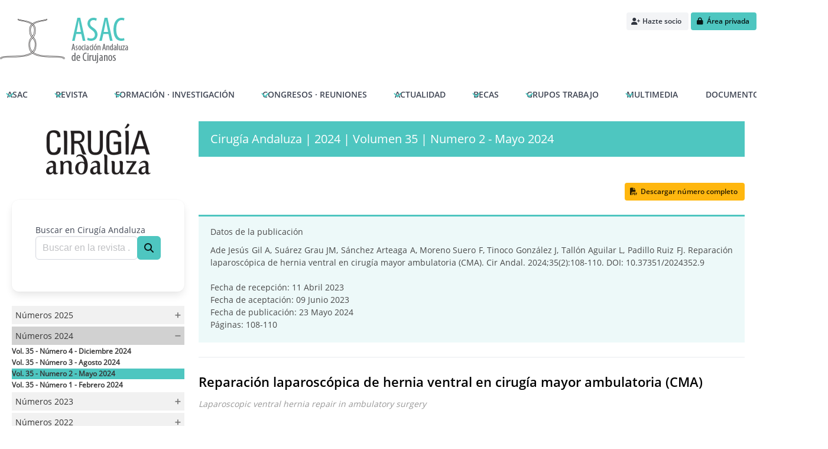

--- FILE ---
content_type: text/html; charset=UTF-8
request_url: https://www.asacirujanos.com/revista/2024/35/2/09
body_size: 13172
content:
<!DOCTYPE html lang="es">
<html data-theme="light">
<head>
	
	<title>Revista Cirugía Andaluza | Asociación Andaluza de Cirujanos | ASAC</title>
	<meta http-equiv="Content-Type" content="text/html; charset=utf-8" />
	<meta name="description" content="ASAC es la Asociación Andaluza de Cirujanos">
	<meta name="keywords" content="asac, asociación andaluza de cirujanos, asociacion cirujanos, revista cirujanos, revista médica, revista cirugía, cirugía andaluza">
	<meta name="author" content="Sulime Diseño de Soluciones, S.L.U.">
	<meta name="viewport" content="width=device-width, initial-scale=1.0">
	<meta http-equiv="X-UA-Compatible" content="IE=Edge,chrome=1">

	<link rel="icon" type="image/png" href="https://www.asacirujanos.com/public/images/favicon.png" />

	<!-- Fuentes de Google -->
<link rel="preconnect" href="https://fonts.googleapis.com">
<link rel="preconnect" href="https://fonts.gstatic.com" crossorigin>
<link href="https://fonts.googleapis.com/css2?family=Roboto:ital,wght@0,100;0,300;0,400;0,500;0,700;0,900;1,100;1,300;1,400;1,500;1,700;1,900&display=swap" rel="stylesheet">

<!-- jQuery 3.7.1 -->
<script src="https://cdnjs.cloudflare.com/ajax/libs/jquery/3.7.1/jquery.min.js" integrity="sha512-v2CJ7UaYy4JwqLDIrZUI/4hqeoQieOmAZNXBeQyjo21dadnwR+8ZaIJVT8EE2iyI61OV8e6M8PP2/4hpQINQ/g==" crossorigin="anonymous" referrerpolicy="no-referrer"></script>

<!-- jQuery Fancybox 3.5.7 -->
<script src="https://cdnjs.cloudflare.com/ajax/libs/fancybox/3.5.7/jquery.fancybox.min.js" integrity="sha512-uURl+ZXMBrF4AwGaWmEetzrd+J5/8NRkWAvJx5sbPSSuOb0bZLqf+tOzniObO00BjHa/dD7gub9oCGMLPQHtQA==" crossorigin="anonymous" referrerpolicy="no-referrer"></script>
<link rel="stylesheet" href="https://cdnjs.cloudflare.com/ajax/libs/fancybox/3.5.7/jquery.fancybox.min.css" integrity="sha512-H9jrZiiopUdsLpg94A333EfumgUBpO9MdbxStdeITo+KEIMaNfHNvwyjjDJb+ERPaRS6DpyRlKbvPUasNItRyw==" crossorigin="anonymous" referrerpolicy="no-referrer" />

<!-- Fontawesome 6.5.2 -->
<link rel="stylesheet" href="https://cdnjs.cloudflare.com/ajax/libs/font-awesome/6.5.2/css/all.min.css" integrity="sha512-SnH5WK+bZxgPHs44uWIX+LLJAJ9/2PkPKZ5QiAj6Ta86w+fsb2TkcmfRyVX3pBnMFcV7oQPJkl9QevSCWr3W6A==" crossorigin="anonymous" referrerpolicy="no-referrer" />

<!-- AlertifyJS 1.13.1 -->
<script src="https://cdnjs.cloudflare.com/ajax/libs/AlertifyJS/1.13.1/alertify.min.js" integrity="sha512-JnjG+Wt53GspUQXQhc+c4j8SBERsgJAoHeehagKHlxQN+MtCCmFDghX9/AcbkkNRZptyZU4zC8utK59M5L45Iw==" crossorigin="anonymous" referrerpolicy="no-referrer"></script>
<link rel="stylesheet" href="https://cdnjs.cloudflare.com/ajax/libs/AlertifyJS/1.13.1/css/alertify.min.css" integrity="sha512-IXuoq1aFd2wXs4NqGskwX2Vb+I8UJ+tGJEu/Dc0zwLNKeQ7CW3Sr6v0yU3z5OQWe3eScVIkER4J9L7byrgR/fA==" crossorigin="anonymous" referrerpolicy="no-referrer" />
<link rel="stylesheet" href="https://cdnjs.cloudflare.com/ajax/libs/AlertifyJS/1.13.1/css/themes/default.min.css" integrity="sha512-RgUjDpwjEDzAb7nkShizCCJ+QTSLIiJO1ldtuxzs0UIBRH4QpOjUU9w47AF9ZlviqV/dOFGWF6o7l3lttEFb6g==" crossorigin="anonymous" referrerpolicy="no-referrer" />

<!-- Moment 2.30.1 -->
<script src="https://cdnjs.cloudflare.com/ajax/libs/moment.js/2.30.1/moment-with-locales.min.js" integrity="sha512-4F1cxYdMiAW98oomSLaygEwmCnIP38pb4Kx70yQYqRwLVCs3DbRumfBq82T08g/4LJ/smbFGFpmeFlQgoDccgg==" crossorigin="anonymous" referrerpolicy="no-referrer"></script>

<!-- Air-Datepicker 2.2.3 -->
<script src="https://cdnjs.cloudflare.com/ajax/libs/air-datepicker/2.2.3/js/datepicker.min.js" integrity="sha512-sM9DpZQXHGs+rFjJYXE1OcuCviEgaXoQIvgsH7nejZB64A09lKeTU4nrs/K6YxFs6f+9FF2awNeJTkaLuplBhg==" crossorigin="anonymous" referrerpolicy="no-referrer"></script>
<script src="https://cdnjs.cloudflare.com/ajax/libs/air-datepicker/2.2.3/js/i18n/datepicker.es.min.js" integrity="sha512-0clikq7f8OJ04PvXXXFCwakn6rKXt445mKS8ttWE4l53cdlsR8gVwVKQWdDSnRLRi5AFOtZtcPHSOL5dk0jmnw==" crossorigin="anonymous" referrerpolicy="no-referrer"></script>
<link rel="stylesheet" href="https://cdnjs.cloudflare.com/ajax/libs/air-datepicker/2.2.3/css/datepicker.min.css" integrity="sha512-Ujn3LMQ8mHWqy7EPP32eqGKBhBU8v39JRIfCer4nTZqlsSZIwy5g3Wz9SaZrd6pp3vmjI34yyzguZ2KQ66CLSQ==" crossorigin="anonymous" referrerpolicy="no-referrer" />

<!-- Animate 4.1.1 -->
<link rel="stylesheet" href="https://cdnjs.cloudflare.com/ajax/libs/animate.css/4.1.1/animate.min.css"/>

<!-- TinyMCE 7.0.0 -->
<script src="https://cdnjs.cloudflare.com/ajax/libs/tinymce/7.0.0/tinymce.min.js" integrity="sha512-xEHlM+pBhSw2P/G+5x3BR8723QPEf2bPr4BLV8p8pvtaCHmWVuSzzKy9M0oqWaXDZrB3r2Ntwmc9iJcNV/nfBQ==" crossorigin="anonymous" referrerpolicy="no-referrer"></script>

<!-- Bulma 1.0.4 -->
<link rel="stylesheet" href="https://cdnjs.cloudflare.com/ajax/libs/bulma/1.0.4/css/bulma.min.css" integrity="sha512-yh2RE0wZCVZeysGiqTwDTO/dKelCbS9bP2L94UvOFtl/FKXcNAje3Y2oBg/ZMZ3LS1sicYk4dYVGtDex75fvvA==" crossorigin="anonymous" referrerpolicy="no-referrer" />

<!-- Nivo Slider 3.2 -->
<script src="https://cdnjs.cloudflare.com/ajax/libs/jquery-nivoslider/3.2/jquery.nivo.slider.pack.min.js" integrity="sha512-rwjQKesPaeXWoFNcTVz8rPBqsU06+JhcsudIQfpUiOhxGHqymn9aSJpG7NPu4MZJ7V32Cq4YjT1qV5vVngYA1g==" crossorigin="anonymous" referrerpolicy="no-referrer"></script>
<link rel="stylesheet" href="https://cdnjs.cloudflare.com/ajax/libs/jquery-nivoslider/3.2/nivo-slider.min.css" integrity="sha512-nabQX023kkkPP+H9ptetp5lK0CQ4rv6lG/slhMi5eONKfC1fI4lClHXubH6VP6PgXExycfzlAQHufX1oHMzUew==" crossorigin="anonymous" referrerpolicy="no-referrer" />

<!-- Propios -->
<link href="https://www.asacirujanos.com/public/css/menu.css" rel="stylesheet" type="text/css"><link href="https://www.asacirujanos.com/public/css/calendar.min.css" rel="stylesheet" type="text/css"><link href="https://www.asacirujanos.com/public/css/asac.css" rel="stylesheet" type="text/css"><link href="https://www.asacirujanos.com/public/css/override.css" rel="stylesheet" type="text/css">
<script src="https://www.asacirujanos.com/public/js/cookieconsent.min.js"></script><script src="https://www.asacirujanos.com/public/js/menu.js"></script><script src="https://www.asacirujanos.com/public/js/common.js"></script>
<!-- Global site tag (gtag.js) - Google Analytics -->
<script async src="https://www.googletagmanager.com/gtag/js?id=UA-117666543-1"></script>

<script>
    window.dataLayer = window.dataLayer || [];
    function gtag(){dataLayer.push(arguments);}
    gtag('js', new Date());
    gtag('config', 'UA-117666543-1');
</script>

<!-- Begin Cookie Consent plugin by Silktide - http://silktide.com/cookieconsent -->
<script type="text/javascript">
    window.cookieconsent_options = {"message":"Nuestro sitio usa cookies para asegurar un contenido de calidad y mejorar la experiencia de navegación.","dismiss":"Acepto","learnMore":"Más información","link":"https://www.asacirujanos.com/cookies/","theme":"dark-bottom"};
</script>
<!-- End Cookie Consent plugin -->

<!-- Google Captcha v2 invisible -->
<script src="https://www.google.com/recaptcha/api.js" async defer></script>

<script>		

    $(document).ready(function(){

        // Modal de login
        $(document).on('click', '.btn-modal-login', function(){ $('#modal-login').addClass('animate__animated animate__fadeInUp animate__faster is-active'); });

        // Cierra modales
        $('.modal-close, .modal-background').on('click', function(){ cierra_modales(); });

    });

</script>

</head>
<body>

	<script type="text/javascript">
		// Ensure cierra_modales is defined
		if (typeof cierra_modales !== 'function') {
			function cierra_modales(modal = null) {
				if (modal) {
					$(modal).removeClass('is-active');
				} else {
					$('.modal').removeClass('is-active');
				}
			}
		}

		$(document).ready(function(){
			$('.modal-close, .modal-background').on('click', function(){ 
				cierra_modales($(this).closest('.modal')); 
			});
		});
	</script>
	
	<div id="modal-loader" class="modal">
    
    <div class="modal-background-noclick"></div>
    <div class="lds-ripple"><div></div><div></div></div>
 
</div>
	<header id="frontend-header">

		
		<div class="pagewidth content">

			<br/>

			<div class="columns">
				
				<div class="column has-text-centered-mobile"><a href="https://www.asacirujanos.com/"><img src="https://www.asacirujanos.com/public/images/logo.png" /></a></div>

				
					<div class="column is-narrow has-text-centered-mobile">
												
							<a href="https://www.asacirujanos.com/hazte-socio/" class="button is-light is-small"><span class="icon"><i class="fa-solid fa-user-plus"></i></span> <span>Hazte socio</span></a>
							<a href="https://www.asacirujanos.com/login/" class="button is-primary is-small"><span class="icon"><i class="fa-solid fa-lock"></i></span> <span>Área privada</span></a>
						
											</div>

							
			</div>

			<div id="frontend-menu-container">
				
<nav class="navbar is-transparent">

    <div class="navbar-brand">

        <div class="navbar-burger" data-target="navbarExampleTransparentExample">
            <span></span>
            <span></span>
            <span></span>
        </div>

    </div>

    <div id="navbarExampleTransparentExample" class="navbar-menu">
        <div class="navbar-start">

        
            
                <!-- Menú principal (nivel 1) con submenú (nivel 2) -->

                <div class="navbar-item has-dropdown is-hoverable">
                    
                    <a id="menu-menu_asac" class="navbar-link" href="https://www.asacirujanos.com/p/asac/">ASAC</a>

                    <!-- Submenú (nivel 2) -->
                    <div class="navbar-dropdown">

                        <a id="menu-" class="navbar-item" href="https://www.asacirujanos.com/p/presentacion/" target="_self">Presentación</a><a id="menu-" class="navbar-item" href="https://www.asacirujanos.com/p/junta-directiva/" target="_self">Junta directiva</a><a id="menu-asac" class="navbar-item" href="https://www.asacirujanos.com/p/estatutos/" target="_self">Estatutos</a><a id="menu-menu_asac" class="navbar-item" href="https://www.asacirujanos.com/p/reglamento-regimen-interno/" target="_self">Reglamento régimen interno</a><a id="menu-menu_asac" class="navbar-item" href="https://www.asacirujanos.com/p/empresas-colaboradoras/" target="_self">Empresas Colaboradoras</a><a id="menu-menu_asac" class="navbar-item" href="https://www.asacirujanos.com/p/carta-asociados/" target="_self">Carta Asociados</a><a id="menu-menu_asac" class="navbar-item" href="https://www.asacirujanos.com/p/residentes/" target="_self">Carta Residentes</a><a id="menu-menu_asac" class="navbar-item" href="https://www.asacirujanos.com/p/solicitud-aval/" target="_self">Solicitud Aval</a>
                    </div>

                </div>
            
                    
        
            
                <!-- Menú principal (nivel 1) con submenú (nivel 2) -->

                <div class="navbar-item has-dropdown is-hoverable">
                    
                    <a id="menu-menu_revista" class="navbar-link" href="https://www.asacirujanos.com/revista/">REVISTA</a>

                    <!-- Submenú (nivel 2) -->
                    <div class="navbar-dropdown">

                        <a id="menu-" class="navbar-item" href="https://www.asacirujanos.com/p/presentacion-cirugia-andaluza/" target="_self">Presentación</a><a id="menu-" class="navbar-item" href="https://www.asacirujanos.com/revista/" target="_self">Índice de números</a><a id="menu-menu_revista" class="navbar-item" href="https://www.asacirujanos.com/p/comite/" target="_self">Comité de redacción</a><a id="menu-" class="navbar-item" href="https://www.asacirujanos.com/p/normas/" target="_self">Normas de admisión</a><a id="menu-menu_revista" class="navbar-item" href="https://www.asacirujanos.com/manuscritos/index.php" target="_blank">Centro de manuscritos</a><a id="menu-menu_revista" class="navbar-item" href="https://www.asacirujanos.com/manuscritos/comite_editorial/index.php" target="_blank">Acceso a revisores</a>
                    </div>

                </div>
            
                    
        
            
                <!-- Menú principal (nivel 1) con submenú (nivel 2) -->

                <div class="navbar-item has-dropdown is-hoverable">
                    
                    <a id="menu-menu_cursos" class="navbar-link" href="https://www.asacirujanos.com/cursos/">FORMACIÓN · INVESTIGACIÓN</a>

                    <!-- Submenú (nivel 2) -->
                    <div class="navbar-dropdown">

                        <a id="menu-menu_cursos" class="navbar-item" href="https://www.asacirujanos.com/formacion-online/" target="_self">Formación online</a><a id="menu-menu_cursos" class="navbar-item" href="https://www.asacirujanos.com/formacion/archivo/" target="_self">Formación (Archivo)</a>
                    </div>

                </div>
            
                    
        
            
                <!-- Menú principal (nivel 1) con submenú (nivel 2) -->

                <div class="navbar-item has-dropdown is-hoverable">
                    
                    <a id="menu-menu_reunion" class="navbar-link" href="https://www.asacirujanos.com/p/congreso/">CONGRESOS · REUNIONES</a>

                    <!-- Submenú (nivel 2) -->
                    <div class="navbar-dropdown">

                        <a id="menu-menu_reunion" class="navbar-item" href="https://www.asacirujanos.com/p/presentacion-reunion/" target="_self">Presentación</a><a id="menu-menu_reunion" class="navbar-item" href="https://www.asacirujanos.com/p/programa/" target="_self">Programa</a><a id="menu-menu_reunion" class="navbar-item" href="https://www.asacirujanos.com/congreso/posters/" target="_self">Pósters</a><a id="menu-menu_reunion" class="navbar-item" href="https://www.asacirujanos.com/comunicaciones/" target="_self">Enviar comunicaciones</a><a id="menu-menu_reunion" class="navbar-item" href="https://www.asacirujanos.com/reuniones-anteriores/" target="_self">Reuniones anteriores</a>
                    </div>

                </div>
            
                    
        
            
                <!-- Menú principal (nivel 1) con submenú (nivel 2) -->

                <div class="navbar-item has-dropdown is-hoverable">
                    
                    <a id="menu-menu_noticias" class="navbar-link" href="https://www.asacirujanos.com/noticias/">ACTUALIDAD</a>

                    <!-- Submenú (nivel 2) -->
                    <div class="navbar-dropdown">

                        <a id="menu-" class="navbar-item" href="https://www.asacirujanos.com/noticias/" target="_self">Noticias</a>
                    </div>

                </div>
            
                    
        
            
                <!-- Menú principal (nivel 1) con submenú (nivel 2) -->

                <div class="navbar-item has-dropdown is-hoverable">
                    
                    <a id="menu-menu_becas" class="navbar-link" href="https://www.asacirujanos.com/p/becas/">BECAS</a>

                    <!-- Submenú (nivel 2) -->
                    <div class="navbar-dropdown">

                        <a id="menu-menu_becas" class="navbar-item" href="https://www.asacirujanos.com/p/becas-asac/" target="_self">Becas Formación</a><a id="menu-menu_becas" class="navbar-item" href="https://www.asacirujanos.com/p/beca-investigacon-quirurgica/" target="_self">Beca Investigación quirúrgica</a><a id="menu-menu_becas" class="navbar-item" href="https://www.asacirujanos.com/p/beca-bisturi-solidario/" target="_self">	Beca Cooperación</a>
                    </div>

                </div>
            
                    
        
            
                <!-- Menú principal (nivel 1) con submenú (nivel 2) -->

                <div class="navbar-item has-dropdown is-hoverable">
                    
                    <a id="menu-menu_grupos" class="navbar-link" href="https://www.asacirujanos.com/grupos-de-trabajo/">GRUPOS TRABAJO</a>

                    <!-- Submenú (nivel 2) -->
                    <div class="navbar-dropdown">

                        <a id="menu-menu_grupos" class="navbar-item" href="https://www.asacirujanos.com/grupos-de-trabajo/gatcu/" target="_self">GATCU</a><a id="menu-menu_grupos" class="navbar-item" href="https://www.asacirujanos.com/grupos-de-trabajo/gaceg/" target="_self">GACEG</a><a id="menu-menu_grupos" class="navbar-item" href="https://www.asacirujanos.com/grupos-de-trabajo/gamir/" target="_self">GAMIR</a><a id="menu-menu_grupos" class="navbar-item" href="https://www.asacirujanos.com/grupos-de-trabajo/registros/" target="_self">Registros</a>
                    </div>

                </div>
            
                    
        
            
                <!-- Menú principal (nivel 1) con submenú (nivel 2) -->

                <div class="navbar-item has-dropdown is-hoverable">
                    
                    <a id="menu-menu_videoteca" class="navbar-link" href="https://www.asacirujanos.com/videoteca/">MULTIMEDIA</a>

                    <!-- Submenú (nivel 2) -->
                    <div class="navbar-dropdown">

                        <a id="menu-menu_videoteca" class="navbar-item" href="https://www.asacirujanos.com/videoteca/" target="_self">Videoteca</a>
                    </div>

                </div>
            
                    
        
            
                <!-- Menú principal (nivel 1) sin submenús -->
                <a id="menu-menu_documentos" class="navbar-item" href="https://www.asacirujanos.com/documentos/" target="_self">DOCUMENTOS</a>

                    
        
            
                <!-- Menú principal (nivel 1) sin submenús -->
                <a id="menu-menu_contacta" class="navbar-item" href="https://www.asacirujanos.com/contacta/" target="_self">CONTACTA</a>

                    
        
    </div>
</nav>

<script>

    $(function () {

        $(".navbar-burger").click(function () {
            $(".navbar-burger").toggleClass("is-active");
            $(".navbar-menu").toggleClass("is-active");
        });

        // just control the "is-action" class for the drop down menu, and use the above css to control this display
        $(".navbar-item.has-dropdown") .click(function () {
            $(this).children(".navbar-dropdown").toggleClass("is-active");
        });
        
    });

</script>			</div>

		</header><script type="text/javascript">
	
	$(document).ready(function(){
		checkStyle();
		$('.fullimage').colorbox({photo:true});
	});

	function checkStyle() {
		var e = window.location.hostname;
		
		switch (e) {
			case "localhost":
			link = "http://localhost/asac/revista/2021/32/3/09";
			break;
			case "www.asacirujanos.com":
			link = "https://"+e+"/revista/2021/32/3/09";
			break;    
		}
		
		if (window.location.href == link) {
			$(".section p a").removeClass("button is-primary");
		}
	
	}

</script>

<div class="pagewidth paddingIn">

	<div class="columns">

		<div class="column is-one-quarter">

			<!-- BOX NÚMEROS REVISTA -->
			<div>
				<p align="center"><img src="https://www.asacirujanos.com/public/images/cirugia-andaluza.png"></p>
				<div id="box_buscador" class="box">

	<h5>Buscar en Cirugía Andaluza</h5>

	<form id="form-busqueda" action="https://www.asacirujanos.com/revista/buscar" method="POST">

		<div class="field has-addons">
			<div class="control is-expanded">
				<input class="input" name="busqueda" type="text" required placeholder="Buscar en la revista ...">
			</div>
			<div class="control">
				<button type="submit" class="button is-primary"><span class="icon"><i class="fa fa-search"></i></span></button>
			</div>
		</div>

	</form>
	
</div>

<script>
	$(document).ready(function(){
		var acc = document.getElementsByClassName("revista_anualidad");
		var i;

		for (i = 0; i < acc.length; i++) {
			acc[i].onclick = function(){
				this.classList.toggle("active");
				this.nextElementSibling.classList.toggle("show");
			}
		}
	});
	
</script>




    <button class="revista_anualidad ">Números 2025</button>
		
    <div class="revista_numeros ">
        
        <ul class="menu-list listado_simple">

							
					<li><a class="" href="https://www.asacirujanos.com/revista/2025/36/4">Vol. 36 - Numero 4 - Diciembre 2025</a></li>

				
					<li><a class="" href="https://www.asacirujanos.com/revista/2025/36/3">Vol. 36 - Numero 3 - Agosto 2025</a></li>

				
					<li><a class="" href="https://www.asacirujanos.com/revista/2025/36/2">Vol. 36 - Numero 2 - Mayo 2025</a></li>

				
					<li><a class="" href="https://www.asacirujanos.com/revista/2025/36/1">Vol. 36 - Número 1 - Febrero 2025</a></li>

							
        </ul>
    </div>


    <button class="revista_anualidad active">Números 2024</button>
		
    <div class="revista_numeros show">
        
        <ul class="menu-list listado_simple">

							
					<li><a class="" href="https://www.asacirujanos.com/revista/2024/35/4">Vol. 35 - Número 4 - Diciembre 2024</a></li>

				
					<li><a class="" href="https://www.asacirujanos.com/revista/2024/35/3">Vol. 35 - Número 3 - Agosto 2024</a></li>

				
					<li><a class="is-active" href="https://www.asacirujanos.com/revista/2024/35/2">Vol. 35 - Numero 2 - Mayo 2024</a></li>

				
					<li><a class="" href="https://www.asacirujanos.com/revista/2024/35/1">Vol. 35 - Número 1 - Febrero 2024</a></li>

							
        </ul>
    </div>


    <button class="revista_anualidad ">Números 2023</button>
		
    <div class="revista_numeros ">
        
        <ul class="menu-list listado_simple">

							
					<li><a class="" href="https://www.asacirujanos.com/revista/2023/34/4">Vol. 34 - Número 4 - Noviembre 2023</a></li>

				
					<li><a class="" href="https://www.asacirujanos.com/revista/2023/34/3">Vol. 34 - Número 3 - Agosto 2023</a></li>

				
					<li><a class="" href="https://www.asacirujanos.com/revista/2023/34/2">Vol. 34 - Número 2 - Mayo 2023</a></li>

				
					<li><a class="" href="https://www.asacirujanos.com/revista/2023/34/1">Vol. 34 - Número 1 - Febrero 2023</a></li>

							
        </ul>
    </div>


    <button class="revista_anualidad ">Números 2022</button>
		
    <div class="revista_numeros ">
        
        <ul class="menu-list listado_simple">

							
					<li><a class="" href="https://www.asacirujanos.com/revista/2022/33/4">Vol. 33 - Número 4 - Diciembre 2022</a></li>

				
					<li><a class="" href="https://www.asacirujanos.com/revista/2022/33/3">Vol. 33 - Número 3 - Agosto 2022</a></li>

				
					<li><a class="" href="https://www.asacirujanos.com/revista/2022/33/2">Vol. 33 - Número 2 - Mayo 2022</a></li>

				
					<li><a class="" href="https://www.asacirujanos.com/revista/2022/33/1">Vol. 33 - Número 1 - Febrero 2022</a></li>

							
        </ul>
    </div>


    <button class="revista_anualidad ">Números 2021</button>
		
    <div class="revista_numeros ">
        
        <ul class="menu-list listado_simple">

							
					<li><a class="" href="https://www.asacirujanos.com/revista/2021/32/4">Vol. 32 - Número 4 - Noviembre 2021</a></li>

				
					<li><a class="" href="https://www.asacirujanos.com/revista/2021/32/3">Vol. 32 - Número 3 - Agosto 2021</a></li>

				
					<li><a class="" href="https://www.asacirujanos.com/revista/2021/32/2">Vol. 32 - Número 2 - Mayo 2021</a></li>

				
					<li><a class="" href="https://www.asacirujanos.com/revista/2021/32/1">Vol. 32 - Número 1 - Febrero 2021</a></li>

							
        </ul>
    </div>


    <button class="revista_anualidad ">Números 2020</button>
		
    <div class="revista_numeros ">
        
        <ul class="menu-list listado_simple">

							
					<li><a class="" href="https://www.asacirujanos.com/revista/2020/31/4">Vol. 31 - Número 4 - Noviembre 2020</a></li>

				
					<li><a class="" href="https://www.asacirujanos.com/revista/2020/31/3">Vol. 31 - Número 3 - Agosto 2020</a></li>

				
					<li><a class="" href="https://www.asacirujanos.com/revista/2020/31/2">Vol. 31 - Número 2 - Mayo 2020</a></li>

				
					<li><a class="" href="https://www.asacirujanos.com/revista/2020/31/1">Vol. 31 - Número 1 - Febrero 2020</a></li>

							
        </ul>
    </div>


    <button class="revista_anualidad ">Números 2019</button>
		
    <div class="revista_numeros ">
        
        <ul class="menu-list listado_simple">

							
					<li><a class="" href="https://www.asacirujanos.com/revista/2019/30/4">Vol. 30 - Número 4 - Noviembre 2019</a></li>

				
					<li><a class="" href="https://www.asacirujanos.com/revista/2019/30/3">Vol. 30 - Número 3 - Agosto 2019</a></li>

				
					<li><a class="" href="https://www.asacirujanos.com/revista/2019/30/2">Vol. 30 - Número 2 - Mayo 2019</a></li>

				
					<li><a class="" href="https://www.asacirujanos.com/revista/2019/30/1">Vol. 30 - Número 1 - Febrero 2019</a></li>

							
        </ul>
    </div>


    <button class="revista_anualidad ">Números 2018</button>
		
    <div class="revista_numeros ">
        
        <ul class="menu-list listado_simple">

							
					<li><a class="" href="https://www.asacirujanos.com/revista/2018/29/4">Vol. 29 - Número 4 - Noviembre 2018</a></li>

				
					<li><a class="" href="https://www.asacirujanos.com/revista/2018/29/3">Vol. 29 - Número 3 - Agosto 2018</a></li>

				
					<li><a class="" href="https://www.asacirujanos.com/revista/2018/29/2">Vol. 29 - Número 2 - Mayo 2018</a></li>

				
					<li><a class="" href="https://www.asacirujanos.com/revista/2018/29/1">Vol. 29 - Número 1 - Febrero 2018</a></li>

							
        </ul>
    </div>


    <button class="revista_anualidad ">Números 2017</button>
		
    <div class="revista_numeros ">
        
        <ul class="menu-list listado_simple">

							
					<li><a class="" href="https://www.asacirujanos.com/revista/2017/28/4">Vol. 28 - Número 4 - Noviembre 2017</a></li>

				
					<li><a class="" href="https://www.asacirujanos.com/revista/2017/28/3">Vol. 28 - Número 3 - Agosto 2017</a></li>

				
					<li><a class="" href="https://www.asacirujanos.com/revista/2017/28/2">Vol. 28 - Número 2 - Mayo 2017</a></li>

				
					<li><a class="" href="https://www.asacirujanos.com/revista/2017/28/1">Vol. 28 - Número 1 - Febrero 2017</a></li>

							
        </ul>
    </div>


    <button class="revista_anualidad ">Números 2016</button>
		
    <div class="revista_numeros ">
        
        <ul class="menu-list listado_simple">

							
					<li><a class="" href="https://www.asacirujanos.com/revista/2016/27/1">Vol. 27 - Número 1 - Junio 2016</a></li>

							
        </ul>
    </div>


    <button class="revista_anualidad ">Números 2015</button>
		
    <div class="revista_numeros ">
        
        <ul class="menu-list listado_simple">

							
					<li><a class="" href="https://www.asacirujanos.com/revista/2015/26/2">Vol. 26 - Número 2 - Junio 2015</a></li>

							
        </ul>
    </div>


    <button class="revista_anualidad ">Números 2014</button>
		
    <div class="revista_numeros ">
        
        <ul class="menu-list listado_simple">

							
					<li><a class="" href="https://www.asacirujanos.com/revista/2014/25/3">Vol. 25 - Número 3 - Diciembre 2014</a></li>

				
					<li><a class="" href="https://www.asacirujanos.com/revista/2014/25/2">Vol. 25 - Número 2 - Junio 2014</a></li>

				
					<li><a class="" href="https://www.asacirujanos.com/revista/2014/25/1">Vol. 25 - Número 1 - Marzo 2014</a></li>

							
        </ul>
    </div>


    <button class="revista_anualidad ">Números 2013</button>
		
    <div class="revista_numeros ">
        
        <ul class="menu-list listado_simple">

							
					<li><a class="" href="https://www.asacirujanos.com/revista/2013/24/3">Vol. 24 - Número 3-4 Sept-Dic 2013</a></li>

				
					<li><a class="" href="https://www.asacirujanos.com/revista/2013/24/1">Vol. 24 - Número 1-2 Marzo - Junio 2013</a></li>

							
        </ul>
    </div>


    <button class="revista_anualidad ">Números 2012</button>
		
    <div class="revista_numeros ">
        
        <ul class="menu-list listado_simple">

							
					<li><a class="" href="https://www.asacirujanos.com/revista/2012/23/4">Vol. 23 - Número 3-4 Sept - Dic 2012</a></li>

				
					<li><a class="" href="https://www.asacirujanos.com/revista/2012/23/1">Vol. 23 - Número 1-2 Marzo - Junio 2012</a></li>

							
        </ul>
    </div>


    <button class="revista_anualidad ">Números 2011</button>
		
    <div class="revista_numeros ">
        
        <ul class="menu-list listado_simple">

							
					<li><a class="" href="https://www.asacirujanos.com/revista/2011/22/4">Vol. 22 - Número 4 - Diciembre 2011</a></li>

				
					<li><a class="" href="https://www.asacirujanos.com/revista/2011/22/3">Vol. 22 - Número 3 - Septiembre 2011</a></li>

				
					<li><a class="" href="https://www.asacirujanos.com/revista/2011/22/2">Vol. 22 - Número 2 - Junio 2011</a></li>

				
					<li><a class="" href="https://www.asacirujanos.com/revista/2011/22/1">Vol. 22 - Número 1 - Marzo 2011</a></li>

							
        </ul>
    </div>


    <button class="revista_anualidad ">Números 2010</button>
		
    <div class="revista_numeros ">
        
        <ul class="menu-list listado_simple">

							
					<li><a class="" href="https://www.asacirujanos.com/revista/2010/21/4">Vol. 21 - Número 4 - Diciembre 2010</a></li>

				
					<li><a class="" href="https://www.asacirujanos.com/revista/2010/21/3">Vol. 21 - Número 3 - Septiembre 2010</a></li>

				
					<li><a class="" href="https://www.asacirujanos.com/revista/2010/21/2">Vol. 21 - Número 2 - Junio 2010</a></li>

				
					<li><a class="" href="https://www.asacirujanos.com/revista/2010/21/1">Vol. 21 - Número 1 - Marzo 2010</a></li>

							
        </ul>
    </div>


    <button class="revista_anualidad ">Números 2009</button>
		
    <div class="revista_numeros ">
        
        <ul class="menu-list listado_simple">

							
					<li><a class="" href="https://www.asacirujanos.com/revista/2009/20/3">Vol. 20 - Número 3 - Septiembre 2009</a></li>

				
					<li><a class="" href="https://www.asacirujanos.com/revista/2009/20/2">Vol. 20 - Número 2 - Junio 2009</a></li>

				
					<li><a class="" href="https://www.asacirujanos.com/revista/2009/20/1">Vol. 20 - Número 1 - Marzo 2009</a></li>

							
        </ul>
    </div>


    <button class="revista_anualidad ">Números 2008</button>
		
    <div class="revista_numeros ">
        
        <ul class="menu-list listado_simple">

							
					<li><a class="" href="https://www.asacirujanos.com/revista/2008/19/4">Vol. 19 - Número 4 - Diciembre 2008</a></li>

				
					<li><a class="" href="https://www.asacirujanos.com/revista/2008/19/3">Vol. 19 - Número 3 - Septiembre 2008</a></li>

				
					<li><a class="" href="https://www.asacirujanos.com/revista/2008/19/2">Vol. 19 - Número 2 - Junio 2008</a></li>

				
					<li><a class="" href="https://www.asacirujanos.com/revista/2008/19/1">Vol. 19 - Número 1 - Marzo 2008</a></li>

							
        </ul>
    </div>


    <button class="revista_anualidad ">Números 2007</button>
		
    <div class="revista_numeros ">
        
        <ul class="menu-list listado_simple">

							
					<li><a class="" href="https://www.asacirujanos.com/revista/2007/18/4">Vol. 18 - Número 4 - Diciembre 2007</a></li>

				
					<li><a class="" href="https://www.asacirujanos.com/revista/2007/18/3">Vol. 18 - Número 3 - Septiembre 2007</a></li>

				
					<li><a class="" href="https://www.asacirujanos.com/revista/2007/18/2">Vol. 18 - Número 2 - Junio 2007</a></li>

				
					<li><a class="" href="https://www.asacirujanos.com/revista/2007/18/1">Vol. 18 - Número 1 - Marzo 2007</a></li>

							
        </ul>
    </div>


    <button class="revista_anualidad ">Números 2006</button>
		
    <div class="revista_numeros ">
        
        <ul class="menu-list listado_simple">

							
					<li><a class="" href="https://www.asacirujanos.com/revista/2006/17/4">Vol. 17 - Número 4 - Diciembre 2006</a></li>

				
					<li><a class="" href="https://www.asacirujanos.com/revista/2006/17/3">Vol. 17 - Número 3 - Septiembre 2006</a></li>

				
					<li><a class="" href="https://www.asacirujanos.com/revista/2006/17/2">Vol. 17 - Número 2 - Junio 2007</a></li>

				
					<li><a class="" href="https://www.asacirujanos.com/revista/2006/17/1">Vol. 17 - Número 1 - Marzo 2006</a></li>

							
        </ul>
    </div>


    <button class="revista_anualidad ">Números 2005</button>
		
    <div class="revista_numeros ">
        
        <ul class="menu-list listado_simple">

							
					<li><a class="" href="https://www.asacirujanos.com/revista/2005/16/3">Vol. 16 - Número 3 - Septiembre 2005</a></li>

				
					<li><a class="" href="https://www.asacirujanos.com/revista/2005/16/2">Vol. 16 - Número 2 - Junio 2005</a></li>

							
        </ul>
    </div>

			</div>

		</div>

		<div class="column">

			<div class="columns">
				<div class="column">
					<div class="revista_cabecera">Cirugía Andaluza | 2024 | Volumen 35 | Numero 2 - Mayo 2024</div>
				</div>
			</div>

			<div class="columns">
				
				<div class="column right">

					<div class="buttons is-right">
					
						<!-- Si tiene PDF para descargar -->
													<div class="revista_descargar"><a class="button is-warning is-small" href="https://www.asacirujanos.com/revista/completo/2024/35/82"><span class="icon is-small"><i class="fas fa-file-pdf "></i></span><span>Descargar número completo</span></a></div>
						 

						<!-- Si tiene más de 10 visitas -->
						
					</div>

				</div>

			</div>

			<div class="contenido indice_revista contentRapd" id="contentRapd" >
				

				<div id="article-front" class="front"><div class="rapd_infobox"><h4 class="generated">Datos de la publicación</h4><div class="metadata-group"><p class="metadata-entry">Ade Jesús Gil A, Suárez Grau JM, Sánchez Arteaga A, Moreno Suero F, Tinoco González J, Tallón Aguilar L, Padillo Ruiz FJ. Reparación laparoscópica de hernia ventral en cirugía mayor ambulatoria (CMA). Cir Andal. 2024;35(2):108-110. DOI: 10.37351/2024352.9</p><br/><p class="metadata-entry"><span class="generated">Fecha de recepción: </span>11 Abril 2023</p><p class="metadata-entry"><span class="generated">Fecha de aceptación: </span>09 Junio 2023</p><p class="metadata-entry"><span class="generated">Fecha de publicación: </span>23 Mayo 2024</p><p class="metadata-entry"><span class="generated">Páginas: </span>108-110</p></div></div><hr class="part-rule"/><div class="rapd_titulobox"><h1 class="rapd_titulo">Reparación laparoscópica de hernia ventral en cirugía mayor ambulatoria (CMA)</h1><h3 class="rapd_titulo_ingles"><span class="generated"> </span>Laparoscopic ventral hernia repair in ambulatory surgery</h3></div><div class="rapd_autores"><div class="rapd_autor_nombre"><div class="metadata-group"><p class="metadata-entry"><a name="id1"><!-- named anchor --></a>A de Jesús Gil</p></div></div><div class="rapd_autor_centro"><div class="metadata-group"><p class="metadata-entry"><a name="id2"><!-- named anchor --></a>Hospital Universitario Virgen del Rocío. Sevilla.</p></div></div><div class="rapd_autor_nombre"><div class="metadata-group"><p class="metadata-entry"><a name="id3"><!-- named anchor --></a>JM Suárez Grau </p></div></div><div class="rapd_autor_centro"><div class="metadata-group"><p class="metadata-entry"><a name="id4"><!-- named anchor --></a>Hospital Universitario Virgen del Rocío. Sevilla.</p></div></div><div class="rapd_autor_nombre"><div class="metadata-group"><p class="metadata-entry"><a name="id5"><!-- named anchor --></a>A Sánchez Arteaga</p></div></div><div class="rapd_autor_centro"><div class="metadata-group"><p class="metadata-entry"><a name="id6"><!-- named anchor --></a>Hospital Universitario Virgen del Rocío. Sevilla.</p></div></div><div class="rapd_autor_nombre"><div class="metadata-group"><p class="metadata-entry"><a name="id7"><!-- named anchor --></a>F Moreno Suero</p></div></div><div class="rapd_autor_centro"><div class="metadata-group"><p class="metadata-entry"><a name="id8"><!-- named anchor --></a>Hospital Universitario Virgen del Rocío. Sevilla.</p></div></div><div class="rapd_autor_nombre"><div class="metadata-group"><p class="metadata-entry"><a name="id9"><!-- named anchor --></a>J Tinoco González</p></div></div><div class="rapd_autor_centro"><div class="metadata-group"><p class="metadata-entry"><a name="id10"><!-- named anchor --></a>Hospital Universitario Virgen del Rocío. Sevilla.</p></div></div><div class="rapd_autor_nombre"><div class="metadata-group"><p class="metadata-entry"><a name="id11"><!-- named anchor --></a>L Tallón Aguilar</p></div></div><div class="rapd_autor_centro"><div class="metadata-group"><p class="metadata-entry"><a name="id12"><!-- named anchor --></a>Hospital Universitario Virgen del Rocío. Sevilla.</p></div></div><div class="rapd_autor_nombre"><div class="metadata-group"><p class="metadata-entry"><a name="id13"><!-- named anchor --></a>FJ Padillo Ruiz </p></div></div><div class="rapd_autor_centro"><div class="metadata-group"><p class="metadata-entry"><a name="id14"><!-- named anchor --></a>Hospital Universitario Virgen del Rocío. Sevilla.</p></div></div></div><div class="metadata-group"><div class="rapd_correspondencia"><h4>Correspondencia</h4><div class="metadata-area"><div class="metadata-chunk"><a name="id15"><!-- named anchor --></a><p class="metadata-entry"><a name="id16"><!-- named anchor --></a>Ángela de Jesús Gil</p><p class="metadata-entry"><a name="id17"><!-- named anchor --></a>Hospital Universitario Virgen del Rocío</p><p class="metadata-entry"><a name="id18"><!-- named anchor --></a>41013 Sevilla</p><p class="metadata-entry"><a href="mailto:angela.jg@hotmail.com">angela.jg@hotmail.com</a></p></div></div></div></div><hr class="part-rule"/><h3 class="callout-title">Resumen</h3><p id="id19"><b>Introducción:</b> La laparoscopia en la cirugía de la hernia ventral es una alternativa válida que disminuye significativamente la estancia hospitalaria. Sin embargo, su papel la cirugía mayor ambulatoria (CMA) es aún un tema de constante discusión.</p><p id="id20">A pesar de los avances técnicos y la presencia de cirujanos experimentados en este campo, la literatura es aún escasa y poco homogénea en cuanto a criterios de selección de pacientes subsidiarios de esta modalidad quirúrgica.</p><p id="id21"><b>Implementacion de la laparoscopia en eventroplastia:</b> Para su correcta implementación hay que tener en cuenta factores relacionados con el propio paciente (aspectos fisiológicos como la clasificación ASA, la edad o el IMC, aspectos psicológicos y aspectos sociales como buen apoyo familiar para optar a la CMA), como de la eventración (localización y tamaño de la eventración) y la intervención realizada (selección de la técnica, del material protésico y del método de fijación del mismo, protocolo de analgesia y prevención de vómitos y náuseas postoperatorias).</p><p id="id22"><b>Conclusiones: </b>La evidencia hasta hoy demuestra que la cirugía laparoscópica para la reparación de hernia ventral en régimen ambulatorio es una técnica segura, fiable y bien tolerada por pacientes seleccionados. El manejo del dolor postoperatorio es el principal factor limitante en estos casos.</p><p id="id23"><b>Palabras Clave:</b> cirugía laparoscópica, cirugía mayor ambulatoria, eventroplastia.</p><h3 class="callout-title">Abstract</h3><p id="id24"><b>Introduction:</b> Laparoscopic ventral hernia repair is currently a valid option which significantly reduce the hospital stay. However, its role in ambulatory surgery is still under constant discussion.</p><p id="id25">Despite technique developments and highly qualified surgeons in this field, literature is still lacking and not homogeneous when it comes to patient selection criteria for this kind of surgery.</p><p id="id26"><b>Laparoscopic ventral hernia repair implementation:</b> There are many factors that have to be taken into account for its correct implementation, from the patient (physiologic aspects like ASA classification, age or BMI, as well as psychological and social aspects which includes availability of caregiver at home), from the ventral hernia (localization and size of the hole) and from the intervention (technique, type of mesh and fixation, analgesia and vomiting protocol).</p><p id="id27"><b>Conclusion:</b> Scientific evidence up to now demonstrates that laparoscopic ventral hernia repair in ambulatory surgery is secure, feasible and well tolerated by selected patients. Optimal pain control is crucial for its implementation.</p><p id="id28"><b>Keywords:</b> laparoscopic surgery, ambulatory surgery, ventral hernia repair. </p><hr/><div class="rapd_keywords"><div class="metadata-area"><div class="metadata-chunk"><h4><strong>Palabras clave</strong></h4><div class="tags are-medium"><span class="tag is-dark">cirugía laparoscópica</span><span class="tag is-dark">cirugía mayor ambulatoria</span><span class="tag is-dark">eventroplastia</span></div></div></div><div class="metadata-area"><div class="metadata-chunk"><h4><strong>Keywords</strong></h4><div class="tags are-medium"><span class="tag is-dark">laparoscopic surgery</span><span class="tag is-dark">ambulatory surgery</span><span class="tag is-dark">ventral hernia repair</span></div></div></div></div><hr class="part-rule"/></div><div id="article-body" class="body"><div class="section"><a name="s0"><!-- named anchor --></a><h2 class="main-title">Introducción</h2><p id="id29">La laparoscopia como tratamiento de los defectos de pared abdominal es actualmente y desde hace años una alterativa más que válida a la cirugía abierta, aportando múltiples ventajas ya conocidas como son la realización de incisiones de menor tamaño, disminución de la tasa de infección de herida quirúrgica, menos dolor, menos morbilidad asociada a la intervención y disminución significativa de la estancia hospitalaria de los pacientes[<a href="#R1">1</a>]. Sin embargo, su papel en el campo de la cirugía mayor ambulatoria (CMA) está aún bajo constante discusión.</p><p id="id30">Actualmente disponemos de excelentes avances técnicos y materiales en este campo, así como cirujanos experimentados para poder desarrollar cirugía laparoscópica avanzada de pared abdominal en unidades de CMA. A pesar de ello, la literatura es aún escasa y poco homogénea en cuanto a criterios de selección de pacientes que pudieran beneficiarse de cirugía mínimamente invasiva en hernia ventral, y existen aún diversos factores que limitan su expansión.</p></div><div class="section"><a name="s1"><!-- named anchor --></a><h2 class="main-title">IMPLEMENTACION DE LA LAPAROSCOPIA EN EVENTROPLASTIA</h2><p id="id31">Para su correcta implementación se deben tener en cuenta tanto factores relacionados con el propio paciente como relacionados con la eventración y la intervención a realizar.</p><div class="section"><a name="s1a"><!-- named anchor --></a><h6 class="section-title">Criterios de selección de pacientes</h6><p id="id32">En cualquier intervención en régimen ambulatorio se deben cumplir unos criterios básicos:</p><p id="id33">- Aspectos fisiológicos: ASA I y II (algunos III compensados), edades extremas (aunque la edad en sí no se considera un criterio de exclusión), obesidad extrema…</p><p id="id34">- Aspectos psicológicos: pacientes mentalmente competentes, que entiendan y acepten el tipo de intervención.</p><p id="id35">- Aspectos sociales: disponibilidad de adulto cuidador, condiciones mínimas de habitabilidad, accesibilidad y confort.</p></div><div class="section"><a name="s1b"><!-- named anchor --></a><h6 class="section-title">Criterios relacionados con la eventración</h6><p id="id36">Cuanto más complejo sea el defecto herniario, mayor es la probabilidad de que aparezcan complicaciones asociadas tras la intervención y por tanto menor probabilidad de poder dar de alta al paciente el día de la intervención.</p><p id="id37">Según la escasa literatura existente[<a href="#R2">2</a>]-[<a href="#R4">4</a>], las eventraciones que pudieran ser subsidiarias de manejo quirúrgico ambulatorio son eventraciones o hernias primarias de línea media con diámetro menor de 4 cm (W1 según la clasificación de la European Hernia Society, EHS), eventraciones o hernias primaria del área periumbilical y abdomen superior (hernias epigástrica y subxifoideas), eventraciones laterales o hernias primarias de Spiegel de pequeño tamaño y hernias post trócar <b>(Figura 1)</b>.</p><div class="rapd_box table is-narrow"><a name="F1"><!-- named anchor --></a><h5 class="label">Figura 1</h5><div class="caption"><p class="first" id="id38">Tipos de hernias ventrales con opción a intervención en régimen ambulatorio.</p></div><div class="rapd_imagen"><a class="fullimage" data-fancybox="group" href="../../../../image_revista/vol35_n2/imagenes/m9_fig1.png"><img alt="imagenes/m9_fig1.png" src="../../../../image_revista/vol35_n2/imagenes/m9_fig1.png"/></a></div></div><p id="id39">Los defectos del área infraumbilical, así como los defectos laterales de mayor tamaño no son como tal criterio de exclusión. Sin embargo, parecen asociarse a mayor dolor postoperatorio por lo que podrían ser una limitación en CMA.</p><p id="id40">Por otro lado, las eventraciones multisaculares o con defectos grandes (mayores de 10 cm), así como las hernias ventrales o primarias recidivadas, están estrechamente relacionadas con mayor morbilidad perioperatoria, por lo que deberían evitarse en cuanto a indicación de CMA[<a href="#R5">5</a>].</p></div><div class="section"><a name="s1c"><!-- named anchor --></a><h6 class="section-title">Criterios relacionados con la intervención</h6><p id="id41">Debemos tener en cuenta que probablemente el principal factor limitante para la expansión de la laparoscopia en reparación de hernia ventral con carácter ambulatorio es el dolor asociado a la intervención. En este sentido se deben tener en cuenta múltiples aspectos: </p><p id="id42">- Selección de la técnica: existen una multitud de técnicas descritas en el campo de la cirugía laparoscópica de la pared abdominal. La aplicabilidad en cirugía ambulatoria es algo menor. Principalmente se llevan a cabo la (TAPP), intraperitoneal onlay mesh (IPOM), cierre primario del defecto (CPD) (se lleva a cabo principalmente en cirugía urgente, pero tiene tasas muy altas de dolor postoperatorio y recurrencia por cierre a tensión, por lo que está cada vez más en desuso), y más recientemente la reparación tipo laparoscopic intracorporeal rectus aponeuroplasty (LIRA)[<a href="#R6">6</a>] que pretende el cierre de la línea media sin tensión y así disminuir la tasa de recurrencia presente en cierres primarios o reparación tipo e-TEP (via totalmente extraperitoneal extendida) <b>Tabla 1</b>. </p><div class="rapd_box table is-narrow"><a name="T1"><!-- named anchor --></a><h5 class="label">Tabla 1</h5><div class="caption"><p class="first" id="id43">Tipos de técnicas quirúrgicas e indicaciones </p></div><table><a name="id44"><!-- named anchor --></a><thead><a name="id45"><!-- named anchor --></a><tr><a name="id46"><!-- named anchor --></a><td><a name="id47"><!-- named anchor --></a>
										TÉCNICA
									</td><td><a name="id48"><!-- named anchor --></a></td><td><a name="id49"><!-- named anchor --></a>
										INDICACIÓN
									</td></tr></thead><tbody><a name="id50"><!-- named anchor --></a><tr><a name="id51"><!-- named anchor --></a><td><a name="id52"><!-- named anchor --></a>
										Transabdominal preperitoneal
									</td><td><a name="id53"><!-- named anchor --></a>
										TAPP
									</td><td><a name="id54"><!-- named anchor --></a>
										Mediales (incluyendo hipogástricas u epigástricas), laterales.
									</td></tr><tr><a name="id55"><!-- named anchor --></a><td><a name="id56"><!-- named anchor --></a>
										Intraperitoneal onlay mesh
									</td><td><a name="id57"><!-- named anchor --></a>
										IPOM
									</td><td><a name="id58"><!-- named anchor --></a>
										Mediales, laterales
									</td></tr><tr><a name="id59"><!-- named anchor --></a><td><a name="id60"><!-- named anchor --></a>
										Laparoscopic intracorporeal rectus aponeuroplasty
									</td><td><a name="id61"><!-- named anchor --></a>
										LIRA
									</td><td><a name="id62"><!-- named anchor --></a>
										Mediales
									</td></tr><tr><a name="id63"><!-- named anchor --></a><td><a name="id64"><!-- named anchor --></a>
										Extended total extreaperitoneal
									</td><td><a name="id65"><!-- named anchor --></a>
										eTEP
									</td><td><a name="id66"><!-- named anchor --></a>
										Mediales, laterales.
									</td></tr><tr><a name="id67"><!-- named anchor --></a><td><a name="id68"><!-- named anchor --></a>
										Cierre primario del defecto
									</td><td><a name="id69"><!-- named anchor --></a>
										CPD
									</td><td><a name="id70"><!-- named anchor --></a>
										Cirugía de urgencias
									</td></tr></tbody></table></div><p id="id71">- Selección del tipo de material protésico: las mallas suelen tener un comportamiento similar si comparamos cirugía abierta y cirugía laparoscópica. Sin embargo, se prefieren en este segundo caso mallas más elásticas, de poro ancho y baja densidad. Esto, además de sus beneficios ya conocidos en cuanto a disminución de adherencias, dolor y recurrencia, facilita la introducción de la mismas a través de los trócares de laparoscopia, lo que a su vez disminuye la tasa de infección de malla al no existir contacto directo con la piel del paciente[<a href="#R7">7</a>]. </p><p id="id72">- Selección del método de fijación de la malla: una opción válida para la reparación de eventraciones por vía laparoscópica es el uso de mallas autoadhesivas. Sin embargo, su colocación puede ser muy engorrosa y en cirujanos poco experimentados supone un reto quirúrgico en algunas ocasiones. Actualmente, la opción más extendida es el uso de tackers tanto metálicos (progresivamente en desuso) como absorbibles, unido o no a pegamentos (de fibrina o cianocrilato) lo cual permite espaciar los tackers y disminuir así el dolor. </p><p id="id73">- Protocolo de analgesia perioperatoria: un control óptimo del dolor es básico para obtener buenos resultados. Para ello es imprescindible el uso de analgesia multimodal preventiva que incluye infiltración de la entrada de los trócares previo a su inserción con anestésico local de corta y larga duración, mantenimiento de analgesia durante la intervención y establecimiento de protocolo de control de dolor postquirúrgico pautado con fármacos de rescate del segundo escalón de analgesia de la Organización Mundial de la Salud (opioides menores). </p><p id="id74">Otro ítem a tener en cuenta, que ha mejorado notablemente con los avances en anestesiología de los últimos años, es el control de las náuseas y vómitos en el postoperatorio. Este tipo de intervenciones se ha incluido en la lista de aquellas que precisan protocolo de profilaxis antiemética preoperatoria[<a href="#R8">8</a>]. Además, durante la intervención se reduce al máximo la dosis de opioides, se intenta evitar el uso de protóxido de nitrógeno, anestésicos volátiles y neostigmina, induciendo y manteniendo la anestesia con propofol. Al alta, los pacientes reciben así mismo medicación pautada preventiva[<a href="#R9">9</a>]. </p></div></div><div class="section"><a name="s3"><!-- named anchor --></a><h2 class="main-title">CONCLUSIONES</h2><p id="id75">La cirugía laparoscópica para reparación de hernia ventral en régimen ambulatorio es una técnica segura, fiable y bien tolerada por pacientes correctamente seleccionados. El manejo del dolor postoperatorio es el principal factor limitante en estos casos, requiriendo un manejo óptimo para conseguir buenos resultados.</p></div></div><div id="article-back" class="back"><div class="back-section"><a name="id76"><!-- named anchor --></a><div class="section ref-list"><div class="rapd_bibliografia"><a name="id76"><!-- named anchor --></a><h2 class="main-title">Bibliografía</h2><div class="rapd_bibliografia_numero"><span class="label">1</span> <a name="R1"><!-- named anchor --></a></div><div class="rapd_bibliografia_titulo"><p class="citation"><a name="id77"><!-- named anchor --></a>Qin C, Hackett NJ, &amp; Kim, J.Y.S. Assessing the safety of outpatient ventral hernia repair: a NSQIP analysis of 7666 patients. Hernia. 2015; 19(6), 919–926.  </p></div><div class="rapd_bibliografia_numero"><span class="label">2</span> <a name="R2"><!-- named anchor --></a></div><div class="rapd_bibliografia_titulo"><p class="citation"><a name="id78"><!-- named anchor --></a>Bonomo LD, Giaccone M, Caltagirone A, Bellocchia AB, Grasso M, Nicotera A, Sandrucci S. Patient selection criteria for an effective laparoscopic intraperitoneal ventral hernia repair in day surgery. Updates in Surgery. 2018; 71(3), 549–553. </p></div><div class="rapd_bibliografia_numero"><span class="label">3</span> <a name="R3"><!-- named anchor --></a></div><div class="rapd_bibliografia_titulo"><p class="citation"><a name="id79"><!-- named anchor --></a>Moreno-Egea A, Cartagena J, Vicente JP, Carrillo A, Aguayo JL. Laparoscopic incisional hernia repair as a day surgery procedure: audit of 127 consecutive cases in a university hospital. Surg Laparosc Endosc Percutan Tech. 2008 Jun;18(3):267-71.</p></div><div class="rapd_bibliografia_numero"><span class="label">4</span> <a name="R4"><!-- named anchor --></a></div><div class="rapd_bibliografia_titulo"><p class="citation"><a name="id80"><!-- named anchor --></a>Abdel-Lah O, García-Moreno FJ, Gutiérrez-Romero JR, Calderón F. Initial experience in the laparoscopic repair of incisional/ventral hernias in an outpatient-short stay surgery unit. Cir Esp. 2005 Mar;77(3):153-8.</p></div><div class="rapd_bibliografia_numero"><span class="label">5</span> <a name="R5"><!-- named anchor --></a></div><div class="rapd_bibliografia_titulo"><p class="citation"><a name="id81"><!-- named anchor --></a>Moreno-Egea A, Castillo Bustos JA, Aguayo JL. Day surgery for laparoscopic repair of abdominal wall hernias. Our experience in 300 patients. Hernia. 2002 Mar; 6(1):21-5.</p></div><div class="rapd_bibliografia_numero"><span class="label">6</span> <a name="R6"><!-- named anchor --></a></div><div class="rapd_bibliografia_titulo"><p class="citation"><a name="id82"><!-- named anchor --></a>Gomez Menchero J, Guadalajara Jurado J, Suarez Grau JM, Bellido Luque J et al. Laparoscopic intracorporeal rectus Aponeuroplasty (LIRA technique): a step forward in minimally invasive abdominal wall reconstruction for ventral hernia repair (LVHR). Surg Endosc 17. 2018.</p></div><div class="rapd_bibliografia_numero"><span class="label">7</span> <a name="R7"><!-- named anchor --></a></div><div class="rapd_bibliografia_titulo"><p class="citation"><a name="id83"><!-- named anchor --></a>Perrone JM, Soper NJ, Eagon JC, et al. Perioperative outcomes and complications of laparoscopic ventral hernia repair. Surgery. 2005; 138:708–716. </p></div><div class="rapd_bibliografia_numero"><span class="label">8</span> <a name="R8"><!-- named anchor --></a></div><div class="rapd_bibliografia_titulo"><p class="citation"><a name="id84"><!-- named anchor --></a>Bageacu S, Blanc P, Breton C, et al. Laparoscopic repair of incisional hernia: a retrospective study of 159 patients. Surg Endosc. 2002; 16:345–348.</p></div><div class="rapd_bibliografia_numero"><span class="label">9</span> <a name="R9"><!-- named anchor --></a></div><div class="rapd_bibliografia_titulo"><p class="citation"><a name="id85"><!-- named anchor --></a>Bajwa A, Khaira H. Laparoscopic Incisional Hernia Repair reduces length of In-Hospital Stay. Ambulatory Surgery 17.4 April 2012.</p></div></div></div></div></div>

			</div>

		</div>

	</div>

	<script>
		$('#menu_revista').addClass('active');
	</script>
</div>

<footer class="footer">
	<div class="container">
		<div class="has-text-centered">
			<p>
				<a class="icon" style="border:none;" href="https://www.facebook.com/asacirujanos" target="_blank">
					<i class="fab fa-facebook"></i>
				</a>
				<a class="icon" style="border:none;" href="https://www.twitter.com/asacirujanos" target="_blank">
					<i class="fab fa-twitter"></i>
				</a>
				<a class="icon" style="border:none;" href="https://www.youtube.com/channel/UCJhWLWkiHjR-iy50eSu24ZA" target="_blank">
					<i class="fab fa-youtube"></i>
				</a>
				<!--<a class="icon" style="border:none;" href="https://www.vimeo.com">
					<i class="fa fa-vimeo"></i>
				</a>
				<a class="icon" style="border:none;" href="https://www.linkedin.com">
					<i class="fa fa-linkedin"></i>
				</a>-->
			</p>
			<p>Asociación Andaluza de Cirujanos &copy; 2026</p>
			<p><a href="https://www.asacirujanos.com/aviso-legal/">Aviso Legal</a> | <a href="https://www.asacirujanos.com/politica-privacidad/">Política de Privacidad</a> | <a href="https://www.asacirujanos.com/cookies/">Política de cookies</a> | <a href="https://www.asacirujanos.com/cgi-bin/awstats.pl?config=asacirujanos.com" target="_blank">Estadísticas</a></p>			
			<p><small>Diseño: <a href="http://www.sulime.net" target="_blank">Sulime Diseño de Soluciones</a></small></p>
			<!--<br/><p><a href="https://www.asacirujanos.com/cgi-bin/awstats.pl?config=asacirujanos.com" target="_blank"><i class="fa fa-bar-chart"></i></a></p>-->
		</div>
	</div>
</footer>

</body>
</html>

--- FILE ---
content_type: text/html; charset=UTF-8
request_url: https://www.asacirujanos.com/image_revista/vol35_n2/imagenes/m9_fig1.png
body_size: 434035
content:
�PNG

   IHDR  �  �   CJ�o   gAMA  ���a  
IiCCPsRGB IEC61966-2.1  H��SwX��>��eVB��l� "#��Y�� a�@Ņ�
V�HUĂ�
H���(�gA��Z�U\8�ܧ�}z�����������y��&��j 9R�<:��OH�ɽ�H� ���g�  �yx~t�?��o  p�.$�����P&W  � �"��R �.T� � �S�d
 �  ly|B" � ��I> ة�� آ� � �(G$@� `U�R,�� ��@".���Y�2G�� v�X�@` ��B,�  8 C� L�0ҿ�_p��H �˕͗K�3���w����!��l�Ba)f	�"���#H�L�  ����8?������f�l��Ţ�k�o">!����� N���_���p��u�k�[ �V h��]3�	�Z
�z��y8�@��P�<
�%b��0�>�3�o��~��@��z� q�@������qanv�R���B1n��#�ǅ��)��4�\,��X��P"M�y�R�D!ɕ��2���	�w ��O�N���l�~��X�v @~�-�� g42y�  ����@+ ͗��  ��\��L�  D��*�A�������aD@$�<B�
��AT�:��������18��\��p`����	A�a!:�b��"���"aH4��� �Q"��r��Bj�]H#�-r9�\@���� 2����G1���Q�u@���Ơs�t4]���k��=�����K�ut }��c��1f��a\��E`�X&�c�X5V�5cX7v��a�$���^��l���GXLXC�%�#��W	��1�'"��O�%z��xb:��XF�&�!!�%^'_�H$ɒ�N
!%�2IIkH�H-�S�>�i�L&�m������ �����O�����:ň�L	�$R��J5e?���2B���Qͩ����:�ZIm�vP/S��4u�%͛Cˤ-��Кigi�h/�t�	݃E�З�k�����w���Hb(k{��/�L�ӗ��T0�2�g��oUX*�*|���:�V�~��TUsU?�y�T�U�^V}�FU�P�	��թU��6��RwR�P�Q_��_���c���F��H�Tc���!�2e�XB�rV�,k�Mb[���Lv�v/{LSCs�f�f�f��q�Ʊ��9ٜJ�!��{--?-��j�f�~�7�zھ�b�r�����up�@�,��:m:�u	�6�Q����u��>�c�y�	������G�m��������7046�l18c�̐c�k�i������h���h��I�'�&�g�5x>f�ob�4�e�k<abi2ۤĤ��)͔k�f�Ѵ�t���,ܬج��9՜k�a�ټ�����E��J�6�ǖږ|��M����V>VyV�V׬I�\�,�m�WlPW��:�˶�����v�m���)�)�Sn�1���
���9�a�%�m����;t;|rtu�vlp���4éĩ��Wgg�s��5�K���v�Sm���n�z˕��ҵ������ܭ�m���=�}��M.��]�=�A���X�q�㝧�����/^v^Y^��O��&��0m���[��{`:>=e���>�>�z�����"�=�#~�~�~���;�������y��N`������k��5��/>B	Yr�o���c3�g,����Z�0�&L�����~o��L�̶��Gl��i��})*2�.�Q�Stqt�,֬�Y�g��񏩌�;�j�rvg�jlRlc웸�����x��E�t$	�����=��s�l�3��T�tc��ܢ����˞w<Y5Y�|8����?� BP/O�nM򄛅OE����Q���J<��V��8�;}C�h�OFu�3	OR+y���#�MVD�ެ��q�-9�����Ri��+�0�(�Of++��y�m������#�s��l�Lѣ�R�PL/�+x[[x�H�HZ�3�f���#�|���P���ظxY��"�E�#�Sw.1]R�dxi��}�h˲��P�XRU�jy��R�ҥ�C+�W4�����n��Z�ca�dU�j��[V*�_�p�����F���WN_�|�ym���J����H��n��Y��J�jA�І����_mJ�t�zj��ʹ���5a5�[̶���6��z�]�V������&�ֿ�w{��;��켵+xWk�E}�n��ݏb���~ݸGwOŞ�{�{�E��jtolܯ���	mR6�H:p囀oڛ�w�pZ*�A��'ߦ|{�P������ߙ���Hy+�:�u�-�m�=���茣�^G���~�1�cu�5�W���(=��䂓�d���N?=ԙ�y�L��k]Q]�gCϞ?t�L�_�����]�p�"�b�%�K�=�=G~p��H�[o�e���W<�t�M�;����j��s���.]�y�����n&��%���v��w
�L�]z�x�����������e�m��`�`��Y�	�����Ӈ��G�G�#F#�����dΓ᧲���~V�y�s������K�X�����Ͽ�y��r﫩�:�#���y=�����}���ǽ�(�@�P���cǧ�O�>�|��/����-G8�    cHRM  z&  ��  �   ��  u0  �`  :�  p��Q<   	pHYs     �� �^IDATx���i�$I�%�]��{,���2������<�����̬�wS?.p!��YkD<�<�nf*. ���;�������������5��o���}�>�5�	]�tO_K���=��=��ݝ�{��{��{��^sʾ$�q�����ל³�̧>���X��tO�tO'��L��=��=���K_�ո��{��{��{��?kz�kpO�tO�tO_X�C��?�zw������>�tw&��������nu}�)t����>����+���c���㼧�,ݷ���=��g����=��=��=���%97I�` �5g�ց-��Q���:����s�m�5?����c�/��ݒ]�1��s/�z-��s���=��=E������8}����u�?��ϱ�����[���ޚ�Z�h����ڷ[�>��*^~J���0~.b8"ʵ�:�ےm�����%�|q�э�:�KƏ��2G��|8�I�	��?W�����1���6}��0(��f�3���=�9z�$�N����l�l~9�����g��l/��ϕ�Wx��i�����6���n���ۊ>�>����[�O�G>&�(.�C�������J �S������6��t_����8�f n�fUO�~,�\��/���cF񯡸>���؝)�Oi��;��~�'�?�P
�>bx�|"�=� �V�'׳�fL��S���E?����]~����_2ݐ�ӱ��?���-՟#�4�c;nѯ�xM_��u�/�w[���ϴ��RN�f��w:�}+�s��7�P�}��?�\g�SH����P���H����O<�s������A翞�+����׌�G��!m��׀ŭ�:��(���>u�8F~W�#�ֺϢ�kT[R>��n���# ��C�r��Ip4���u�K�a�꿆-N�+��5/�=����V�h�@��s�\>�=��I9w��������ڢ%��~�|$���������糓~�N����9Ѵ�UsdTW�)��?��2�5���N��v���Vz]�^��6��la�JM�b>��c7~_*�yy�>П�ޖ��9�ٔY~�1	a���t��^�ﰏ꼳rS�\W��H�y�͓���~�s0��|�����/�?e���s�����I.���ߧ����տ�_w��{xO_pR�7���OUܫC��P`gF�SiX��Cӟ�/��ӿ���:�����ϫg��>����a�o�7A���V�'�����=�?�}n0g]m0_����7rL�r��v�9>��7����g9��f�S�ʳ������H����q�ó�>��	π�>,�����}�^�9z�1��v�}�|'�~�'!�;o���.��]������~�y�zy���(�Hޠ���I�3sp搞0�^#�g��}��O��*���r��?#�A���)A�H�G���/7�����Z�[����9쯕=tnyv���ޓl?KZ�����ו�+����9��c08�&$5��:M���h�΃!���3t���}��u�>]���k��S�ߠ����$��
�.�j�������x��s�,g�V����%��ڶ(��YZA����(�>�!'����>�3�K'uy�d��W��`�����*�[ڸ�8B� �VY���S��G|�ݛ [y���\�Zl+D��YP]���?�"C+���\�J�/�?e��dA��(�I�׳���`��2:�dlM��l�<�e7���Y�W��k����S{�&$?^#��Dz���w��z6�c:��Eo��"���f���{8k-eV����ےY��=�d�Q�B|��[��c���̔���Z�G&����'�ݖ�JRB�C(X���y}�n��+�b�ݙ���4�3���>l�p"g�u)@�Ѿ����-�GHz�h�q��[���9$�3t��+��C���K=�6%�0JiV.��e��{�c�o#1�U=Ց���S�<^��/Jk�sֲ-��p^`^���ʠȔnO���?��W���:5T����dWl ̀`�ඝ=[����폕��e�S�:s�f�'p>�^��g��3'�.�9�1�6�ք�<9�[[痒��m�
]ϖ���spM>܂f�����p\d8�-�b}�0ɒL+����1j�p,?K��~$�Ch>�GuNԟ10��<5bg��c�\������9�7�FԷ���[�-�S���g��ᢃ�Oeo�s�)�E�yР�����Eǲo�0�8�����k{wbnnK֣�A�z�|$pQvT豱�Ee_�|���sp�������E~N:e"�љu��Ld�dN�ꫣ-�E���%��ח���=}f����;^�?`��-��	����*�'��'�O�7s���/h��D*Z�=B�e�����ho~�|F2��s3��1�'t�,(������(`0�i�6��)Gg%K��� 1O�!���o�f��1JO����kF� �U_LF�Ly%+���Z���Ĭ��@� V1�\���1��_�C�+2ʟV����ʛ����[hj�9Fl��6d<M�����2*	�Q�W��/���3��2�!rY���Y;�s�ݲ���k���V� �������3��U�
1Y1+Ps�u�Y�6�j<#��6oȏ^z��tf��%�~����e}�����n��pǼ JwP7�����6�'=�ɸ3Ƞ�Eu����cc�*2 ׆R.*�Q�tp�tfa��\�}~�9��f�1iU��+� �LT��5;�{�����	�o�8K�+7jz�W(a���:-���E�]�T�g�B�21�ͮ���eY~�+XQ�rü��:���V��sb���=q�-y�#���?�����/���ܵ�3�t�B9��&���#-l�%���0<���/��O_�Cyw&��3I7�p����__�m��]&Ⱦԅ*]�����@���Ȧ�s�a����a�I[�m��E)[{b��H���D�{�>�B�Ħ��3��_���qk�/�G/�8�Ea��[�O����e�~�+Ԫ�U�ٖ>�a�&�5��<1�k��c�J�V#7�D+�U,Ä�9.�?Z}�d)	k�� qK��H8r.�k�"v�m.иj�ġPV����JȤ��nJk_Kv����sb��.��+�'�(��{d1����ED�Z��ü��n�[�+��(Gs�(����:O>��s{3���ۇ�~\$D<�P�&�,�2`����T@U���춯�,r�1���lX����)�[�@�R��2#Bw^P�������tv�U������䍲�����ٓ�U�` ����V����k�venޞ�h#s&��3):}���xM�c`����0&�G����f����]btk��k]f�+��B�F9��$�u�ִN�e.�?��b�}S�c,5����%ֲ���s�H����c����������3��������|M��j�{�+�s�#}��Ï�x|x�vy.��{[F�,�*����jSZa*[�-j�g���-��QO�2+Xp`�kՊ-
~P� :�:o��J�xD��D慎^pn���S�tW��R��O^�RN��!+���#���q�Z�c��L���a!�vF͕ˊ� 4�RVӄaR���hQN�oj9!��w3qPX',F���!�H��lI��z�y����^"��=�_N_���)@il1t�	.��NY�C��Z��Z�v���Sgrk��� ��FʍҴ���⏶Q�'�q-۟A�)���
� ��V?�����H��Ϣ�zc��!�Ν�5�շ�z����}�d�FQR�ycLW&�I�a�E��uw�g2l�[Pz�+J�Y�Xfr�ʾ�>e�Ϛ^P�G2����ȭɱ����ŗ���Z9y�AL6��f��z�S�%s�ʾx�Ւgʔq��ӓ�+�r`��#�����\��r�A�]ƥ�8UGPt��=�K%�����Ɔ�R.5��,fOUE���pn��j� 0`�<��6öm�\��蜯�0�E���c�Ɗ�]��Xo!�x6���f.�I���m�9��t�{<���%�� �g�V䳑G [�<�`�� ��>���0�1��k�Ay�����ˇ��솧�G`�z�'���=��Q��TZ������	�+��c�F�;���Q��v�V��W�#Z�R�y+�
�+	����0�,��a'���{d;�j�J��gь�����v.	��0�F8�F�>�oN�L���B[*��\�ŕ���4nt���jܩ�y�=�̢��Vb��̜��P�zL>p;�b�����-�Y5d 6i'#��?w���m+�a��q�L%%���E��,6B�k\&C�:���ʰ�jj�7�+��<�K��Yb��w��9�����Z`�u�٧�t�l�mm�K%+=,)�33s�&�����`ɕz�oSR&���R&t�'7�F>+zR��*�T*������1���ќ)�O�*�KS�VΫ�4I[�P}�dz��q�b�S������e�9u�S��
jEW�,�<�R�-�$���l~�y��z�Zu�It�S��s�#�^�����]��M�4l���ڢ��T�KW�j{��\�b]ջ\�f����@m��(=�'r�	���!�n�W�J�6B�y�~8�!D�����Ԙ�h���X��qZ�U6b繾���͹?�5&��p�N 7�m03l��_�0�!c�C��"���(�¹-�b���/��}�qUWʽa��:@g6�߳e����0��<s
k2�g�����R�>���j+�¿0�t��`������������7����؞𵤻3yO��>I�=��۟q��Q݁��nr��؎��IC<'C�kn�<�2���y)����|�U�ܖQ4��� -�+2�f�x��T��U4��̈4R�Hʨ%j����#�+�Ɉ$y2���X�7�~8���;�=�A8w��zC[���0�F?��OKz�6<o�_��V�-�Y�:��z�׏�
J7~O $�@"��j`�h[�� ��Z�+^��(� g���Y3���[�P\b?b��e�%Ǯ�O�#KZa�Q�Pj|��9�9�EIδdEN0\<�K~$�H�q7'�E ����f�!�쇬�,.�o�us۹0NM��D���DoY��:�9es�F��/�y�}IRr[��T��x*S��o�kͧ�l��>Sv�-�+M���H٩u�I�n����o�k������#��nR�,����Ф��pd3����F«�g3���9���rH<d�v	���|�m`�g�e�t�<��a'�Y�?�8�D��4�l����Şm�z�)�*[s�����P�[L��,T����I�<W�9�ױ��qq�6� ��wp����<�V���g���[͙��<B����zf�֡�~�&�R'�s �ɩ�beS�2)R&�)i
B�� ��6џ�kH	�%�s�w��I�*���m��w�&E��w ��MVc���r�.?=����0�l�wg���/�>^0>������=��1��	�`��0C�3�Eg�Մ����o�ٞ[�*��4���8r}2�mn�mai�8�2H�	��-��6��S_ZiŨ�/E�T�CnT�2r�p�SDa�Ex�ie�Xes�U~@B���P<GU��6��
�+���ӈ{�_TV
Y����]�L�6�n���F2���d��X�mV�uѼ.�����:U��S��
@Mp���"+]1�i�GX�"C�,�[`'M�W>�4 x`>�����㜠n�߬�V��Xk�A�G��|�����K��3�εӘ_���Ĉ���
�i�לO�%�l:�	2�a�&���82����W��ZX��O&�-��\��)��y�4/@G0���EYv+V�-�.��^	j,k���K.���u�q��PX΀&�O�ɐ}%��<�-dE�h�
D[�i�X���"F"󩍥��W�IW4�������;��P4Y�
ؙȠ�U��p4)g:n�v��\z��=K0W�̣�b������`()�-�9�s�kn9�-�h��>��$����,顮�G���A�h i��F9���T �&y,coaOd�_&+l\���z�_����Q3�s��ԧ8{��_|�"R��ut�L�r^��gs���E�s�E��w�y��U:OnF���:�r{�lG�-��h�s)u	{��߉;�Eڬ����-0�+.RX8��m�}���O��//xz��&ݝ�{�l�����O��y���� �\ �����]�q����t*$�U2�3Ē0�E�g�7��61�YW*�!�x�:��t���_��_�W-r��%I�v��9��p��q�X��w�~ ����0�i$I�Mڐ0�2�H�'���h@ަHP�پ2�PYI���此(��ANU����J��M@�`���vA�q�1�du�<j��A�@TuU��$�BX���2�� �'�cܸz;j5��gK)1���Z�N"d.�ʙ��%oΥ�Z&��U͹��\x)}6i�+2�5y�-�[+=^[�9}m.�l�!ϱƜ�󱆔-��]�-�t.�����!�J�. E��*� �]��l.���ȋJ���f*���h���/u�}T�HI���c�B��^�ߖ�K����������t�9��%I�It�x�:4P�o����~C$Kt �ҁ�|�Q"���fȀ��#�\�ն@ �O�V2捶��>�k\��A�y�*��^�b�����r�I�Z B������<W�j�tn�+ȊOU��%�\����N��e�C�#���";l��c�����meÈGr���,�ڼh<a(�%H���W��޳�*^Π��IUa��CǏ��_��5%A����5l@��8��{��`o^u�H�"��/M���v�l��e�c����x����kJwg��
�?�t����k�� c���G���	�*�r��ֳK(�0s���}<+��k#�P�>���!/ �r��?:�S������A*�a ^��_V��*[���4����\�=�g,���NE�����T���N�.頓	�78�\%.����8�����6���R��e({�tz<������F�I��mO��Ym�=n��0��������!�,Ƌ����g�e��C��� q��eT��c���z�|8��m����;6:V� �3����Tf����5�)*NQ}_J:�:��r[�Ky6O�c��ކg� ��Q��t)��e]	;y�h�Uq�R�����g� O^O�vٶ�F�[deŜ��s��ɚ�SS�b)�S�T\�|��`��u� 7���>��r���)EGy�<���'(I�:9�,F�67ՙ���h�Z��&�l�����l\���6�"��5�*�����������,�A��V�i_�{9��\u��	+�rY�:\���@�c_}a�d q���N���rs���Y��	k1ߜ�8�CITd|RUPV�g]�O��.�u��L��ݟ���~���˼'_�ei�K��i��PQFpS�o;�^/�+��x�\5$~����4ѪK+�����O�~�<�͔�B%��:���6~��)K-���m3Ho�UA^�sӢi���/3(�����+�c�د��30^`���)ݝ�{�'�x�د�_~�ů��2��>0l�<� �� 
��9N�d3jD�p�0Ǝ�|�9����=�T*0Q��64�qŏ�S�e����p���%�g�7�\A�H7���r��`��P��!���N�hb4��HfO�|��*XX8)�J=��4�4�	� n��� ��-�x>�RG ƑƎ}��4�2s�cեV?,i�y���d��c�]9{m�C�-�4����c��7�4L I���~2�tku�������V����������\%'�/Uq��9	˰�R<s,"GN����`h#���͒��x+3Y�sS�t�'���f�&ݯ�U�G\!�s$�g�h+�9���Ⱥ��䭬������Pg⌳m+`X ���^����T~c�F�s�Ӗ���d�`Gx��L�4�0��ܐn[,�;8u��i�%+.����Z�rU��c��/�eԇ���I۴S�<&���I�I�����V����c1�����h}ɮ�m[�).�0��� �nҊ�˄�� >�[�\t��$��v���g@�#�P���ŷ���3�}���S����<O�<�+Ѵ�&�*��mNt����u&uK��M��6�0]��~���Ѣ��h�'kZ@,�;�� �&�h�R/y�ۨ=�r����]$�Ǹ2�X[�@��ߝv�4o���x;�}�_��?<��{|E�\���=�5�*����دϸ~��7������|�QY*;��æ�T�3ͭ\���Z��,�t�F(�K:�H%%��PzvS]�un��T�-��W����i�2H�f#�����[a�Նy	ܼg�lF[Y 0ϔ�2���v����l��(�����c���.T$�B�&\��,x���F�)2��d%�n����W�uY��s�� �X �[��.s<6�s��HļE:��iKX�]V2{Y�=��P�iT@����i �w��F�`������n��,�-E�`&<:�4�3�p�)��3}M����	�r[��VDf��5����ܸJ	��A �m�K��f�x�ڵ��붸-��ȇ:�7��OY��ύe�ʥ:�Z�������/2e'���\�d�Z�` �b�������9���h�ೂH���$Nv���;�,�:�$̦��Xk�������^��v�c_U��w�`���ق��W�����C5�ǹY�(��V�.7ˊR�:�	=�:�>mL����Jy�ڿ,Gz��2ߐ�N;u�xyƎ���G����X�J�����F����~,�f{�Й����r2>�¢���m1�q���5�:�79�1 wQ��lB�
��e�td�jv�|1��\|�q��r����9d�;H�  �+l��1�r�x������_|�;���WJ�@�_���ؾO��i�e�P"1ѹ��xɷ�v��B�	b���+͆�v�J[>�.����\rX����35�ݸ�CÖ��vo���+P���it��NoF͋>ȁ(���#2��5��p�F{'��_��IP��v-/@��sT�XOK�/�m� 1��>�B�-�AT�� h�{}Ҍ.�7�N �Q{++�*'��0��(�:uZA:j��m�
x��� kb��+y�Jd��!�d���{�<�%N�͹:�2/�c��(��t����e�.
�z���N�i���Y��謒�ʡ��fE�`O��L�?Z�\0����%A���
�tyͻ�4J�A_��Z��y�]2�����2 �}����T1w+m��վ _+��UG��]�LQ"5t�G#[$'.n�Ӂ6N�v	�9�H$�!zl>�r��18.i$O�����b()�0�7E��.�~���m�UE��O�쳎N�s�`��#W���Q�dw��g�%k̩�w�� �x�sU�v
. lb�̶M�&��_���� �^��W�'�I���������o_p�iRfX'�)߹,�,XM{	�a�?�I�����.<�<��d�!�__`�g��?a�l|���L��_8����د������X��8�S�^UWck ?���z|1p�u�g����ؚhlcfl[�L���k�S��N+�)Pq]֌r�כV�ĵPnu�E_:�ɯ��ө�
O^ԢF2oR}nC�.��3w�1���K\�|q�v�lw#���k��4Tf��4 ض~�B�-��5%�w1N�/�����S�&9tvԸM������Y[Z��ٵEI�q�R�Ì`�
;���#�!\i�<y�@��(�B��%(|<l �w>�����^�Ǖ��\���e�<�P��-"`	H�7[U@���0��!I�t/5��J�"� .�Xe
0Uإ�z�:Vｸ}Ȉ��^0�-0�_�#;��;�n=�:�gT��rj�!d\���d������=�����Ճ�y��$5��s< ?��Fq�m��ڄ�T��;r^�[��t�֩�����"��Ǆ�ŶF�~�϶������܂��?��0a�m�E�a�:-��Q���\tq�QXu5�ԅi]j�S�s��s^��)#�W'��c��>w�x�W�$op��}	E܁M�}`�Ԥ�s`Rn��*��hW�&�W0�>3KA6B���2��8�%�5P<���?���I�l��ya�!�.��w���աV�Y��'_���{ӯ?�8����<�r�ݙ���89�/���O�/O���tĪ/��n��R����4�SY�y��TV� #_?\
�y� �f#;k����#��_`zԻ�ڌ@r��t�PF�ƪq�U׼�ā:�9Ah[��V�[i�3�� �R4@ǒ��7R������[̶��N���#��x#,�+��#�����\�	����l�Z)V�V`���r��M~�a�6����9��k�$��4���z��3[�����B�1v�]Z9p�#�zv�ib#�������<$�+�1b#���gG��'��_]_'ս($��9ul���Bm�"0�-h�%����{ y��,O3&A�U>c���Z.�5긕�^��-��#^l�3��@Ͽ�~��4�cŅ��Um�(PruN�K�
�u�݅&b���iI�8w}����#r�х0�r5/�V��/Cٮ��������8���͑6��$pB:���}f�e�3�Ե��e���V�R'�������ԛ��S��r8ΕŔ	�Y��O��R� ���H������Xr:�t�������Y�5vM��VȾ�Z�x<C��s>�n�e���I�l����p�9��qgJ2��*�b@CN��s�H�E�p�-�ң�S��s,.��A}��9>B:\Ɠu�},lz�-��|8�ә�������
\�7����=}U)��p\_^0�?c^��c��#��
9��	��{+��B�i��h��K�7��EC��|
��y:��6,jF���z�4�Q�Z��D��5��w���Ŧ�G��'��
�ٮ�-�lns�"��I�xKc��IژA \w��g\6�/�g`�'l�/$n��d~˘T���f��X�j�/hpxba��e4���W5�[9�a�V����2��(H3�}L��ȕ� ����:�~��J_�Ҋί.R�}~�d-'��v�a��k�<�X 4o_�ꏲU@9�\���mN�^&	��#=m�$�P�8�T���SOH�IsNlg���*��⫬vz�+;d�8;r�x�F΍�,Q��	_���s�ۜZ�3�;3������V���z���YK9�5B낌:�����1-�"Aq-y�C�l���cY�1�(c��j��y٭�F��eы�$��F�u^���hq�K�Yl�yقL�ք���p!Vv�ʁa�jU�M˥<�@�`:hXH'���������;��|`�W�Nܳ�7I�i����O9��鬣)bO���t��>^�@�����5e�hu+j���R�cd#'�_x��R��ׂ�B�Xg�c��s�V����y�j�Y��F�}�����:�s�~���L��g�h\78.�a��R�c�j����L�B�0�Gx�D����5W�Xu:#	CK���,K��sm��b����4����ul[��N8�W@/�@lN˃�={�v nS���2�Gͭ"��:X>y�n�������]s`�e�f�vɋx&�q� ����B�?N���ܘ����dr�&��qy���3��p�T��l�}_�C�s`���P�\	>}����B�6ߍ�����N���i}kmO�mɷ\��@z��wj9H����[y��Nl0MV�f^�yfE�����R��9-��L�V�A#I�[�(p�~�6���[R\�=8O�����k,I!Ϛ�:�G&r����+ғp���Nr��jI�J��
�B���^J�ƖxB�v����Õ3+�+JV�N���4e�a��U ���٪/g딟d�2u �g�]>;�@��q�ͭ�U�����j.��)��癑I%�2D���0H)
�/�|4ɫ��px�n�^m?>�i��m�<����Ey�TJ|�1�9����q�8�9aZNz�90�ˇyf�u�������	[|Y��%�͆�9�9�~C�/u[�CG޸�-�!/��N�	sB��R{~�5� *�X�[�}������j�x�(Ԧ�U��(2+ZU�����0�y�T���ݙ���(�E+S�:�������q}��;�p�~l��P��练�:�iǈ�S5 �0���ʩ�̌\)�����@�t�����4�9�H"oa�jQ�[*��x��&+ck���hs{_V|�S���&.��,V���N�=����x�r߁�3�=N��[���*� ��1P�f ��G]E�c�-��#N@�p������@=�p��W�[���X�)`՜���2�~�/%�Q[�kJDk�C�	�z ��
&$�-�9E� �<c^}'Y����}-���u$�ޞk�t♎xԥ��J*&.k+/ptǱ2[�s̾(�����ehx�:)N�vo�1/{��R5�+�FbZ�^���)���c`��a�9��C���XD@�P�j=��k{t�$8_������':/UW�u){~�P ���*��J����1/�P���0]���\4���2��2牭�Y=��W���)ڭ�* ��fl�ǒ���<���V��w�'����SP[;��^s��ac�ܮ;���#�pl�b���yǸ^���y�@����*��W��������Z�f�~s���~��*�I������	��5�N¢[[�Xݓ�?v�Qv�'}i;�n�G�Q�{}��/��>��,"��	_A�c|`\_��ح����3yO�]�mH����������x�OIp��bKB����V�|�4jŬ����M�F2����ʆ��6��VuF�T������.kňW���xt$��ZqUcy!��*9�g��y����续���-@�x~0��9���5t�����wx��#6�bA"��nR��>W=6[+�@7���ɍ�ň:�@^��xl^/\�J�b����C��v�;��5��[����R�����!���R�%d��,W���P޷��8g���=�I��#���Mjk�$}[�ھ{�g���ز����<Tם��{�U����SƼ�l��
�(�6��~g�T�@��G^go�Z{�0kŵ2?Žs���q�}��f3I�n�.�W�k���b�� ���x����۵EO�(��hr�r���w�
�Vچ��:@��3eO�n��e�-���_Зj�+Q�E�A3�k����sE�[5)�(��E���[��k!:���^G��z+?��^Ք�i�T�&&��;zЦm��u��}�����RNŁ ���#e"ǐ�,���m�;Ƙ7�_0�͜G;|�݉�#&_���U���2 ���H�8x�/���T�=/�H̛�}P@g��}��a|��N
u�-c�_gU��=^��>/b`�D`
'iC�LA>����*��|�	��c�3w\�/�`\1^�؟_py����ݙ���pZ��1�	�������	��nC����� �����Zӎ/�Rʈ�����z�3KL���k�LT_4X5��f�N�&��ϟ��]nťq.���O������^��i
�:��b����`it8���p��޼yB�4}l����|&W�
D	��u�\yD��dߖ�3B?��F_2�>_;��J�OޤQN��LJ_��}������EZ����zF�ւ`J�80ڎ~�T*T;K)cR���Z�/Xj����)��5�1��q��;��5�Azt��x��b��1z�u��5����Iϰa�[2�Ko��E0B�k_
�Pu��ww�5������	��`+�y1��i7�Q~ʘlS��D�y�M��������^N�oh�ke�?Զ�
b󗼈]�������y�71�=	tyO�@e�v�v��&�0���Q���
,�%�q�����]�ѕ̪�䍓���LdG8�dEL�su^`c�+��}�7�39��}��BK̲ѸAv���n�䗻�ly�Ӡ֩R_��\e}�Ƨ��|>yPNa��C��f�s̳������;�ܚ't>9�����"�|W��_�_�ykƗ����=}�)�y>_#1���K�{�{<"u.�:t�6�7��!	�+�i�&Y���n�.Gd�Ek��C�a�(=Jk�0W� �=���*P�y�}�W5��Z2WSCŊ�.�r�r���`f7����m\?����a��p�g�*Qly&$+G5_m��1"bĉ��ʛ�$V!g~2�F�k����|Y~�<k�<� \����2FRK~�-��VF�V��@D��js<o՗��+�=g�Ȱ�!��JΩY��B��S�4�g�A�id=eF�%J�u������Y���mgŇ֖��t��)�"�+�)F"��S'��e�,���HG�#�z�<S�E�m[�p�ac?yn���:��"U���Y���aО��!�Z{���c�"��I��:�k����}�z�K���Y�O2h��R��[orj3�j!"�zP6Rt�i`&�2R����1���q��h����u�Q�SӢ���N�����5h{�B�O��Z��v(�M#C>-^U��.�o9�ej�D�qXﭠW�-�Xo<�sŷ˭�#�/5M�h���Q�t�D9��\?�1�<������L�.9� ��bow�Z�ݙ��� � 6V���g��WG:������n*i��c����)h�Ry��P,u��JQ��xe�t>Hhz8D���2&���z]Aĩ��ֳ�9-Ր};ԉ�O܆�����3��ZJ^��E��қ��4�0�j�!5Y��`�%Rȶ��-X�X����A����U:%y��M��d�K �GA%`��.t��\@�y-I�2~�H�a*�/o%�g��X�-0�-���I��I�������Y���jq(� ;�q�&$�LE�y�6�/Ys
X/t*R�r��I�3�=������K��|�X�@\�ݝ�q��ug��������w��|���؍�i�h��|�gN9��C�����[��d��*Ԁ:�����{ۇ��V�C ���ސ�צ�M�cѷH�΍�<?�`��|ڜ�8��6��^���Io�)i�5]��B&s�d�n��C���H6���Y֤"M�/����Y~y��32�"§
D;��h�ܳQ��+���UI��:�E.���\J��ʌ�q����,�_�sO���&58�q��H���ر�u�i*�9�Ѽ��6�����ZۨŮ����P=��M�w���d��fԕO�{��3�(s��V�]�Ѹ͗��ܧ�&�ʷi���ھ*�3�u���Y�����
�5��y�E�A�$X��7���V�f��X%�䍛:��-��>k7�Ā� ���f1���Ñ���� ,�O��(�A�_/�¡C��L��g>@ɼ�H"�+�_�h�!@�/��K;#��#�7���	�Y��?�����]��/�i�����v�)$؄Bw�.(�y�U�5�T���<�U9Oz�@U�R�ͼ}zu����q�F��Lȩ5���-��˼/��Lv�j�"p7ĢSv���������vkNz�?&�����֪��j�'���+�Q����'ߥ=_��\�Y��Պ��(���R���<Zϩ�Z�1eV�(;�[Wr�\_0x�k2�k�:h�}q��~�/�e�@�	 fJ�	=����+_�f�������8nE��/O[�ُ�����Ω~S�� c�'ZOَ��݇��-�F���,0�sI�1ϳ����-�c��L��=��x��0/ q ����b[���$&�S!�J�h��_�o�j�B}XW@S�'/��G�hը@����zW`ȶHS��ZE##��X_@��1)W�h�:W�g�J~n�<��k�㱀E��f'Y�rL����(�^��0�z{���-���z~�#鼄�h[�c�
�WҔ�P_�A��O���J:^Î+�YX�����#��c֙[��Zit����J�B�e�.�����!�����5_��t�!v�A�4�t�f�����ϸ�4�t�m"�Z��������h���/=%�'��!�F-8ۅ���Ƅ�V(ܒ�[���O�^�,�K>��Ѡ|���˔j�l~Y��\�ңR��#�y��$F��m�ٰ�;m�i�j�):\�4#g��j�˳�M?��6��w�S�W]uCZ����:���ty��A�dԈ�T:Fn@�0�~����W�<��JI�t��s�.lݥ^�bن#������O���Y��$c�v��\�cٕ�����(��\�\WN����Q�{�Īѡ2B�W��Q4W&��9����3yO��,�ɳ��\���σ�ח ��cx\�3j�B��P������<a>�W��V;�	  u�ZDҨ�={/xs*"Q��n;<��@�t����7�a)<`t��Pԧ�1g���ꚫ��	�_��1^^����mZ<x�1�J���U\�R\`�@F�PT�o��.�z!I_�-��5�o�C��&�XV�0����v"	�gV�-5�J&���G[+:oݕ9-]혖�wo�����q���
,�M���R�Kf��H[��{�y���x��65��ʞ��k�^�&P��p4D�:K��$�d��h��X���Y�V��q� ���f�7gd��J>J��9��t�2p��z�N��,���"x��f� �5`g���,q�(h�X�Vi�f����-η�����A���Ӧ��ϧ�	5���D��?گCe15�vtb>��q�a�;pN���E7�#�e\wƌ�R&���QN�q�b߯�'�N��M:��dm�W�J0CZ��W��ڲ^�";b�<�j��1٭oN~��)�U�t(����$i^��ު˧�9��R�J?�}W̗��i�y���$�N�N8ב_R�;����%Ca�����\�"������������� ��R��<-�**��"����ckG��@��F����=�,�Ƨ��[sb t��r�����r��i��+N���!�<����ex�0_�i.�l��o��0_�2|���\a����p�>`̲�
����	�T�&+����媡�އn+Y�o!x3.*�lC��Oc���͚���h2X����z�:�'��V�z��H\f���T~
���
G;�{�� � ��ϲm���teC-ʴ� 9< ���s&d��3�ų@s�Y� �9��K�h�[E��l��s�7W|	D��u7�A��ϝ/p����f]H���SpX�x]m1���A�;�>y�k�H�&�K�h{I������W��ٖ��ɛ=m$h�TY�3�T �zCo	���K�D��Q��V(G9)�,\�>�6y���6�,4��S����j�rv���v_��f���%*'Y�sC����	��]&ʗ��I����%/��.�K3Q��w�2p��ׯD�b�*�A��+�����'�D^�9g���]0��ڲ�y��}8d�P�s�Ҵ�j�fi��>y>w�G��̡�zr�T�X#�'�d���\����G�6=�e�G�e�id�S�m��_�_���N����,1�������}�J`���Ő�>/S����J'S�Lwg����g'���]m�}�(��q"�����Iv*iU���H�([`����#�.�pjY��ԛW3���s�;�Mid�������+��A�uC��4��V'/hD���N6Fhx�o�1�����\��}������:?��/I��O@[���Q)We�`�kb,A��ۆK�e�����Gz=�����ې`F��(�
������e�(x��n>X�� !�JY�a����A�8XL;|��'f��(P�U?ҫ3�ٿ�'�H\ϭ�~'MMOxʒ��hZY��Sm�e����3�����)�V����}�����`���>9��y,=ٷ2�@9 ��)Z~�eLX;u��'��Gvx�ڢ��4��e(��&%+����m9�i[�<� \�jb�٧p1�'0i��eVW�rk}C�e@˫�s����U���-�\��iz�� *퀟��6Z 	H�v��Y#>
�;���}}��F�������s���{.p�//؟? .�&����V;�ؑ�� �wl`I�pd�1�����0�����UFk�B�a?�qf����5�é��s���{���l�26k�M���_��A,Jކ��2�<��-�A�1|b�mε�~�=�ӟ79&p|�<�r��0o5���"�B��&`�u�^��b~P�X�r�Q��J){+Z�%�8�xm#��K���|0�5��%EU\(t�b�:J��di	D�]8?i���Rw��V�9�"���25�fy�=�6W��(A�pp�`��A��!ʪ�����Jbח��l�9���q|�(����b�5�g�#���r�	6�+<��S�Y�_
�hDm8�1�!����Au��ҋg��N�ky����J�J�o9�M�>5ܼ�	����B���g諗ү����q_13
���[���Q�\��ξ��/R��z�K�Q�h���t�l����<綷�|�zN�&oi�s]��$��r�K�t�2� l�"b-��_|k�?�/ud9ʬ�q���v�����^BY�4(�"s蹍��j}��}����+���Ϗ\�/[�+L�<������?�|��K�=m�s������Q[jk�c#�v�E�z�f�~�]Y��>�n��ʸ^���_�{�%M�.e�>m�Ce}}�֏���t2��B��V�Ao
���U�xz��A%	�@�ٜ״;�?�,��$�b/����KP�KMwg�>��l�^�_�2��Ì�,��p�F��eܹ%�J�Յ9RK;����g**�d�C�T��ֵ�]�%Նbd���L�� ��hh �l��T`���� �-8����	\�Y2B ���"�pQ�
E�]u��^A���
�D��������E^���
�8�j����������Q����S5��;�
y[���޶'��s��������<��=<�4ܓ�����*�m\�ϣ�?�p��i���>���9��h�j�v�ؒu�c��2�3괃�x�l��[]g��4.�:�0�����ܥ&�a1N��Z�ڬ+C�sk~�ۉ���s䚷�2Th��P2M匮c�|�NΚ��-bY[�K�R�X��*{�&���F[�|;�26��h�s�{�<�_�U��x��i����3:=���IƯ�M�&b7����֌j�䔿�Z	Tm�J��<?�q��C� ,^���?s�r�z #���C&�F��c	D�X�7��aMCf	���[��������)��=O���֓��5�G�� G}�p�;"��̺�Ew^_`��G�𥤻3yO�i�-��2���	lc�*��v�@ʽ߮)��Σ��m�}�x�2R_�����ދZ�����V�=+�W���/�-jǼ@�q��V�`����=�U��KcC[a���O�a�`��V|S����F	2�����\��J`Tgԙ<<ʍ�7�� �K6&(�9�	�f�4����|��iw�+�q,��WWHOs8�߹R�H@V�T]�N�/�F��;B`� ��f�3��Ny�W��e�NC9��;���,o%>�}<5�-��\�Ԏ�����t�n��&�+sg�~���7+^�sQ:���x3%�y��5�U`Ԡr�R����툛+'���٦[:D��(Teg0f�.f�%7|&�W����R��U�Y����<湼P���O�I�:�����\�F���4q�S+�*�Ci[R��E�A}���Vi����8�Z���
��pրTO}@�Ӟ��=�n��@��Φc�;��y��)�#e�9gj��"؜ۿ���׮B2�nY��8��WLC��7��y�y!�۳>O������t�)���lƦ���&�|F�����濒�x�{lĳl/� ��
�ݙ���2M[�a�\p�斣��I4 95��������5������ITY�M�%F�x:s�Zn�H��E�U��_��N]�Mk=K��LСˌ�F��e%�}�Е�\����TA��J$a5\\���OVu�R;K��n�*�:�Xm���n����󁬀`7��	b:��H?��@>gvYY�V�2��o$ʟ��]势�����R�/�Y�_��B�kO-W&F��;Xn}���|���k�8��&�@��k5E���@]���w?�}�PA�H~#��R�0�lk@�O�)Zz-A�kIymp{e�UԪb�Q���J�7])�K�ُ�S�$�BJj�+w?,�$iNV���嵱�.�6�<��X��R�p�F-�μ���-�*�f�-C��M�����~�<�Q�G�m� G-]Y��V���^<�ޔK${��EEg����Q��:8l��L���E�Ѿ�cO���[��ю�\��1HkEmq$�΋(�U��+;璮Rv��N�Z1���e��=��
yB�=�BӖ��D�gՇ}��p1/����̰[�v�?��.�W�}L�~��L��g�����xlo�\�<#�nՔ��lQ�4���\�4��x�u"o��I��'��ź���N���g1>�f���fn݄�z�~�^s��Λ��K���׾M�LC8�y3�v�"�"2�f����oN/[E٥S5��	:��9�[�0��,���@���D$,q�*��q�Q"K(@+�ViA'%��0�r�h�+�A�.�H�;��"��.e5�������!��>zu�m9��(7��V`ț�%�H+����Y�p,�5�c]�\y�e�l�J�-�� �糲��zp�1_��<�>f�<��Wǰ;���%��	_���>�Q?|�zvӱ���n��O�s9߬V!���S���4]�M�T���+U~_F,EȊ�ꘔ)F��|���ۙGe=���#�r��ME�����3^z-�z�Z�z�}�_&c�A�����NU�ȵ��rP�^L]�Um���w� �W��r��}��uX�K@��z��#nM��l��.�>r���tg��&��3�O۸���R�`ț��f��)3�cY-�"���K
3_���L���(*�@���$=]A��K�|.t�<��].7x�奻3yO�E:��y�d\5>�qaTNA����oT��yN���WOBy��-CY ,�rFur^��
X�<��1:��!X�wj}ǈ�@�`�T!���2W�ۼ�̲��_�cOVg�
噙��ad�u��������P��޽�����-W���o�V�
�o�� l%��}d���Y�n�R�	F�S���85��^-6����t�Oվ������XqR��\Ңֽd^�;�^�u%������cA\���YV�r;m��>�U��G�U6�=���C� ��V /��M���\��uZNy��_�Nk�&VgӉ�t*���x�L�-�Ǎ��k	PE�'�91��,<�7��\Z������t��j}�?g;<��?�p��C�ԙ":��%U���u��˾��y�e�ݼڳ����T�^3ڵ�W3=���FX�Ʈ��sf"�7��EM�q.:JK�E��s[�ͻ�9_@/�1^��s;��=(�!s5��jF{I�8����.�9�|?�ȩ�3�vH�r4e���bJ�{R��j�ز;���E2j�W�8tn�+?z� 4�U�=Y�!���ǽ�%Kt���֕����T�]s�����m�����%�ض�t&��tw&��/�DC,�6e��̰��lfu��3�#J#���d�G)	>�ըP\1 X=P�|5�X୧35[ej�#��;P��c��¥*ӌ�fV�W��ât]�,c���t��g-
<���< o��s��`���x�Bn�O�0W#��3�nKY1��а�2��,w�
# a��T��V�i8T�Z��H�8��.,G7���V`q�ț�])KC�g�x���+�>'D�����RvE�1O�) �p}_9�_c��M9ú��G�{���HT�Z�>��)�a�6�:ʳ� J���.HQ͗�,H}���z�N����-�G8�Ά�-�c�CNj�1x�g}�̊FM�	�J����RfuL�x{�qk���c�%�oVɕ�/s]��:��,DZ����t;�p肁��Lu�/C��]EV�*�k�//�5�͠^���Ձ�9�*2��%$I�q<�W?wȨ�>�>7t1�.�UH�x��r��[��2zȂ��5��,��+�i�;�U��l�Ų`�E�T�>�Ps�d��6����Y�53pk�Q���66M�a���#���tw�����r��#��<�i�.��\�����=}A���6���.�]�1�==9iEaH=M��!��p/��F	�4�����.��_]�] �
��&z���WJT�v�E=�v�5��x\���s5�P�^��X�J�m�<�3�>*�)��e�Ae �oQǬ����&F��RƫL�1�#DH�1\����a�p�����e7���i��J��G�$�5`C�.&FT;2<�b����~R-3]�L��"�g�����E��Jm�
"ˣ���<�)vƻu[Wb�NW}!Nr��	#���Y�b��ȗ3'��FN�܆϶��e��oŊ�8�6_��p��4f-�q�t�j�<�?�±�n����������<�OI�k���Y�\a�á2���P�Q޴���K�<�Y���.X]!Vz�h�R5�U�)��2�sD.%����Ϝ��2KU�Ү���� IGs[~��՚d,{5?L�gN���{]�����'�`��(n>��c`�b~G�l�4�-�8�#�S�KSY��׵�r�[�-�d���D+I�^��	�S�hs��6�S���U�ņL/���~!�ho%z$d�K�<�RX��}�Ô�m���=�ɓX����|Ǥ��1�[�-��P�M�F_�tF�R�����V`[��RQW����	�5)$Ŗ�I�!�y!�H,�<�.��q��;`�nI,��d���Ɔ<P� ��$��YS�bk��e���üP)��&��##c�]�jG߲�^aN��*��W_�=K��n F��t䖛��)����v-Bչ��F�V�*Z5J+§���K �s�B��y��S�h������%�2`ʔK����m���㫤��1(^Ǽ4�M�I��m҇d�Fҡ��m��%��H����s�|�R��r�����?��^�tV�K$�:10S�ǵ�Ԙ�2�������;l׿��f���s>�.�mG^��D��k:F'
.=vW8r�ӳ"���e|�Oj�2���"zz���}�Z5�^ͪ�e���nݝ�Z�#�+�w���vi�oy~ޖ���Z�Ջ��f׳�*�5�6\ĮK�^@~�|�mE���9�k�M^z���)�~��;��N��lj�Ip}��.M��jkp��J�1DBT�gۋ�jr�LVx���-���K�P���A|�e�:�W�Q�껣�.S�ͪJ����w�W��e�M}��?)_F�;���WJ}Ҭj�Jf����^w<�C�FI�^*`�X�-�.��`�T`4�k��LӢК"�*P���e�:��A���]��T�T�N%<������j�~��p>��;3M��m�����D_^��*�y�Y`���c��.�ݴ�u�t�GWx,�e����|�
�l۲��8>�-�t� N�;9f0��@wݪ(|�<a��-2���nx��Yx_*`��eL�(
�����v�8�}90����4�u�^��9ﶭv&L�%��2 �t��d܀z5I��E|���kk6�&�,�#�HĄ��@J��0T��kQVAbRҋ��gP� >mŞr�y���и�û�2̕3�_'�8~��r��9:95����ޞv���z�����m�msdG�E͌�8.���0�VG"��Yo�<ضX�sշVA���}�|���6_��ܡ�y!4힙��˲=ܯ-��VgU�6ղ��SF�欁z?!~]{Y��i:���G?���7d�yf�!r�����.�,"mVb�ugHzj�h���V��2i�[���t&����O~�Ac`�+.ۆ��l�{�,oA�cPw�٘ξ]��
zx�b�J&x�w�te�R�����t>���Йտ�p��{ �k��с�-T�q�s�b�,v	���Ϟ������.}]�|�^ϖ��3#u�������}=.��ӓ{��1"� t�o�00#�|���"Uܩ�R��4�`݆ɩW�QFu�n��eE��� �t]2k*':!J�*'k� `e5Tҧ\���š$���jw:�z�c����*��@t�� I�4X��Wyi��o���R�"�(i��D�w�}b��`vǉ�G�i�.}��N��G8���UN��hne��
��t�]�ni�@���|����7ژ�J��"�S�T6k����4���N�z�F �q�x�����{�5% m�M	�9RB�h����hJ�w&xe�s��e��c��y{v��1����$�r�+t���@۞��jw%��G2��yrl��ڢ��ҎEK'�l�fn=�&�ۜ��5�Ue扻Ȧ�����k���X���W����B�G��1玘UO��U�*|p;��`�u�B*��%�}���v���Ī���t� �9��gY���
�g�{����IY'a�d�ۏ�X���c�ǩ�s�LY���W|k������Ȑ�	�K�u;XN�j�Uy�hi��Zn0�Qךt���"˥y	r����di��wPN���>"�Ϊ.s�݁�/4ݝ�{��[�`���{~ۦ1����|E�~Ń�y���<��۸�,4����Q�ȋ�WZ�j��?
��n������z�J鰖����������� ��c�xa�+������v."�<{e(���t 5Mgp��<�ƫ�\i~����I0�EC/	���۳�Ӌ�h��V�Ѣ��Ƭ5�}՗c���F���e�gG�`�]� oZ�eu*hd���끸�o���aͰ�T�+���,qϦ���_�dI��66�l}'@��@��:XG1�%��o�\)I��Z��[��:�u��2��q���[)Wv�h*�S���N[�H]V�v��rV��EY���%D&<)\Ih�[������RϚnM*o*�ڇ�H9T}�}��+� �z�f�1�%���guj��tb[��m�M�~������V���s^�e����n�Qt�FJ�n��}JU�����<G1G���N�y�p:��^{񖚆;ch������w�E�U/u����ބ��X:�׳yC>��j�B�sJ���wr���W��	O�n��,X��qRy�k�U�yY�s���ke6|��ӱ���v>��/(ݝ�{���gO �3�.3"=��}��p}��+�_�]�gU�檡h)ͪ��1�r���}�͉iY�2�|ߥ�L0�r��r��4�t|g��ʦ�axюu	:W�D�qȡ���}քw��d�蘧Ց1D,
��ϕ�~� �(v�KUP����v�X��4�k�̯�\h\*��ț~}�<�E�̮�2�p�[���.mj����4��Z����Y;YuZ~�[R.(�7��+&�/'+�� G�];Q~ئ�P��])A}-�RhҤ$�P����`�#mq�0�8Jw�k��=_)�H�K	�[�S}� ,��)��:ѩ���;��5���x�U��҆[5�xR��R]��"67��4{ҡ��@ZW���bGdlU̓�#M�"�Vj|�����2 �/�D�%�<�[/�����o��~�y�J�?%_g��*]���VӤ^�=�).��ր�~�|���T������:�v>�<of(i�y�����s�/��%�z�U�W,Ci'�����y�~�|^��Ίr�eg�"ە��V�5T�u}]**S���`��0�ܗ���׀�7�seE�g��{D���߁�
�]}��R�_A�;���N�'����}y��{�|�Y5��@Q)�����.eA��~	��B�*z+b�-���T����q�*U���L��E[����
��M�����?��^v7h:R4�bd&9s||�����y�t��z�J���\�����]F��N�Y����b^0m�}�}��P���}K�`�ͦe��o��KP�7�c�����8[mo��cҰ����p,�����k��Z���+O-#mߗ���ḕ�I��P�vX��U�%�l��O:�/�6��}�	Jg�\j�Ffm����`�W����R/�L��y�i�\e�����7W0ۀe2� M��JZC�83�lꡖ�����mʸh�ê��N>�����zRO�Vȶ9P������l7��td����AKz֕ȕ�֟���i=���͔�X@1 ��گ�Ϫk����F�{�[�$d2�v��I���0j��A5)Bu�ޚ}ؽ�6�KY`�������f��4K��Ϫ��s^�o�xsܹ���r� _��߰��V�E�
G�0��+B׹���J����0����!|��sgI�#��۞'9�-��:��-�>v �6l��ݙ��{�s�R��my��#�� �s�����
;l{�Q'QҪ@9W :2����L�K�6e�@bIT���KHҖ*^Z�T��n�[g1
6U�щl�Q��v��ξ^��+�.�<>�6������6��wܼw��_�J�����I�OS��O.19�d|P�[��<W}�:jևT�m2݈��y- u}Ú�����'%������\u<���d��,8 @s�:5�D0�����{�)�>���Tv���<�A�Im�A:��t6.bp���j-l<��
t�s��un\��+0E�ַ͞����P�z9�m'�_�f��·�1�s@R:���O[5G=��/:��)asױI-��M0 ϋZ��5�4�42�h�IS�8|�/�!�o'l����2��Ӡ1�*�����{:�������y�e�l��3��.ˑ�^z��9�����H����c��l��������Ёg��!�h�x�z�qN>�����G�c����u�g�BF�⯭~�C�ッ��u�8N��Q�5��^�X~���e&]cدW�h��咟�����������%py��� s�j�;��>�O.`����ՙ��Fz&�����F��N�+�Tm����M��\@������ݎ�g���v*%��[=��N�jZM���
�"�Oopyx�~�b\�q6@(��释��3�Z�����������R�:)gR 0;��rZõ�`㑵�<��"K�ed_K+�;X`��R��j�=�++*�~(픝�%oŝ_�u��o󀆟���r�Z4��:����~��iM��TO��4�+���^k��_>�=+��7�H.�����~mu�JѪ�Jl����v�N�;`O�0<n������$��ݹպkD��}:���1_�}s��V�iCȗ|������_k_�yֹ��ހ��O�%�膥Ͳ�K=���c6��U���B)��o���̓V�j�����?����y�k8�>�c^��^�u ����	joՆ���*m䑆ɲ��k6��P��}��.����&U����	Ϩ{Z!�L���Y��\WV8�򎉱��w�"������n���}e�>�d��f̃4sv�}��������T���6�8��W������LѪ!/���Kb4��ͺ'����o����	0��k�7I[�^� �U	 ��V6����K5�dE������\�? c�����~�!����e�ғǋ~@���ck����`>�j�re��m�it^��a���6��6a��x��׺�jū��B� ���F;��)&��\�(�fH��%\��%��L�u��X�m�5�V@b�(���	]Q�B.�	����U�J@�`˳��K���U��VgsH�W���6��8�L�����5F~�>vp�s&13�����9s�\k���
�gC[�K^9�NW�������Ju�0��-��u�V)�d୪=O㛩��B��r$���2n���3X�A7�]^ʪ]�\*뇤��-V�׫t;}�)jIh�<����h��Ѳ1*��$q'p�i��6��$��Im$r�l��3t1(Ioٍ�.6evs���1.�ݿ��s<������3�5S)C�E�d��L����j8yW�M��B������-��ֵ��I,bҳ��w�3V��ͫV}qi��'ӱ6�.=c�|la�Ͼ|����x'�R�}e�>���|yz1`q�ٌ���El3qj�(cۀ	�t���U�RV�h���翼�ҡ7�����,��#������v���l9�B�J���Cr�=Scs������
�'���6����x�`߯؟�Ө:�K �
^%@]�n�{����F���lx�5�貎��sb%�JC���5 (�Ϟ�W޶~J-���	��ڿ�g8�+\KZ��D�	��;�������s����CY/�+Ր����	(xW�	��l/y%�H�U�[S(����J��OT\�WΡU��$���*�gg�:3l��.-i�7�{���^V�Ј\��2��V]�2�\ ���j>��m�L>����6l���p���&����@�%�Ӹ�������Js�)�|f�o��l�=k��F�ܭ���Yˎ�6�q|LΌ����J_{�E�V��*��N�غ���h9؉�,1��������ms�����\�q���d���ze��=��ZDa#K�_���om��gʶ�d����"�f^��A��!`�b��M���H�~\WcͶ�J�w_���]�,�fx|��l���}e�>���5B�����#b1r����j�&
G��� ��E-L��u`��2:�"��Y����=^�ުB>-��a=���f/���$���D��'�-W��� �Vp��r	O�<�S 4�h ���#.\_�1��S�����N��4ӡ 3�*�6�f�\�w�+�!q �ilSX�F�� �����ws�w2�s�d�|�1A�eֵ���2_���F����E>��)"LZ��yՅ^!/�tF�)'��`ըG��F��/��!N�Ü�˼j��$����!��N��Ƈ�O=ˣu�s�|א1��Xc0�H�z�ZF�^��=��	�S�Z�ͭ��ArQ�3����ɣ�)�ח*e"&5+��0K�:��i!�Kqn�+J��e/Ȝul��Bc�<���5S��˗I�ڴ[���J�sſ<3)�"��L|���oR�zS�Z{�[fg��M�e��3�(�3����zL�`��/��*4�6����~#m���66�l��6�e0O���q������C�+i5!r����+��}��{�5��]��o�О��ѷ�*|?�@��N4��O>�a]��n��+h��FɆ�a�S��)��#�%�V@y��1vjl����ݻ?p�}���L��g�������	n;��
F��۶�{[��i0Lm�7�I�5���hD��m�tM���Ś��D��&��0X2���,Bq�Ο��Xô6��^4Q�v�j���ۓ�,@��(�J;�}'�!�6]�6P.���OO��뇟��l��piV�4�Ux<Tz����zc��[_4�6[I�����r�K6_������>Q����h�,:����!u�a��-�8����_d��+�Jk�I8?ʆ)-J���h�Jk�}��ZA^Gׄ)����s�9��=]aT|иte1�] �� pkJ?d[)�]�z��Q�c�~��C`�5&��e��Ʊ�w�;�j���TZ��)�$'������z!�ƀ� TUC�{��-�k�O�R�9��G6����m���w���ª�m?��b^��8�{vZO>�U��[�E;�`i#�	�UV�*g��g�����vUW>�B�>�w����������㴍�Eu���KUK�z0i� �(��VZ����NW�x�Y#��kIM������ �X�ߒ��aGOR�E_�Rn9V��؎�o��u��d>w]�u��y�W�ǧ�2�ݙ���.�����[<���t�<��B�]W#����G�ޣ���׎�� %R����5����P�w�r�(��M"��"�<�gfy�L�;G�M�ߪ�}k5��0w��7fD΀�?¯�0��ٌ��u'8�S���jp�S1�<�/��p@���ټ�� "�-`�j���L�?���0/\����c���`^ R/�Q�� m��=�9P/#/�W?c1�K_o�Bo�����"f��dX�r�����������2
"���
��W ӳ�1b�:d+W��M c�f�F�1�DJ�'6~v䭍�������]G��q���)8a�֖�c]M�w��i�������������&/l�GsL]^+�4*�[ ��б4�C`��ݏT�w�O~SNN�k	�sLtX�̡i2��\��I��oY�9�ɤ#Q��T��7r�m��\����{�[܋����=3���k��*�EK�Κ��`�ëK��]�O���a8�w<��;����7O��K�`�KNA��UQ��.rb��|Xt2��X�q$�K�� ���}$Yk}�y3�X�s�vί[��X�����ٶ��3�С�1��)'�s'��6�7��,��������} ����7o��򅦻3yO�u����#�1/��35��(n��4�9b���u��YZ���}���}�����.C�T|i_��T�
P�CWIhL�ꏥ�4ތ��5�
*�j�5���Q�������}����������}�.0[}ܺ���xk/I&��#�)�uӦ���j_Jr���E�\ЕU�:�KZ���]��AgP��a<2^$�t�䷏��q����=Zͭg��9U�D�e?V�/��|��Eփ��� �����@D�<�7)_r�?�3�2:��]��w��*>x�~B��g���.'�L�yq�
*5�ގ[�j �5�ⶈ�*�����"X�;�}Fcm�C�׭JYW[�K��i�����)b!fêLR��,%�DG-��������C�����pL�o/�s^iX�>�u�<�����y$ó��;q�n>�n����姟`��溾:�b�՗~�vG�D��G��2�����I��_�ܠsJ�]�a�å��Z���)ȭӪ�M�	AMf𽷓ݫ.�$�T����xB,���
g�4|!;/W������:�Ŧ�3yO�W"�C�]�����c���2���c�|�ˊ"[�3#x������q��r;M
�{���=AC(�\A,y�Z��;'��R��8yбFN{<�[]U�
�]蘟5G�I�q �ˆ��l�^>|�x��{گz��'/�V5�$��n	�~��/V���ع�T6ʧ�=9;�4ZB�i�e|m�+�P?/[Ǝ������Ӊ��4}4�{�����e���#ծ+�Z<����t7�S� ��>k�2ߎ�DPb��_��qu�8|�c+�8�b��O������Ǎ��W
�-r�I�𸧛rnH�4�k���w�Y�EOk�F���VKy�n�'��#�}>�=Tz�ik����� ��3�w��+Y+�f�ۓ�T�&?z���ny�J�Aݣl\�X�[���!�����R�~�Y�,��k���*'�:M9�_�����p�Û7p^b�6�g�cΝ�q��N��4G������m�^0U[Ս�nc��#�ߊԟs�����	�y���r��-BZ:�!V�+˞gJ}5�����<�}��������ϜDmlxx��m�s�w\_�x�,t_;�:��.)��)���@y��鯙�y���@�H@e�`�����
�lƪ�h7�~�l����pi/����Ooh��)"v��B��
�U�a���#߼�~�b��AhV���s;eC�P�#�9�U���`9�6ʭ�j�c[^���r�[�؀������WYh{�9ǃeg��?QzU�%e�E���q;���r[.������SWᴣ2+�6+p�5 d���޿�/A,��-`5�P�0KR��wt�%;.e���^�g��̈́���
��O����d�{��2سv�Z��%u�J[���!��H�dKW��Ub�W�SF��|��*��I;�p@�ci%�6�_�A玥n�����95j�Udn3���Y��֭�ܞطǮݱ�;���[ͮ9��K���Wn����h����&e�K�j�2��c~Ƈ���\'�9x"	��.�>�x�6Kq'�����WFa^#�td�:T)�qv��9��Lz�)����"2�,Mj���Zqў�Sz��L+�|�����x|z<|]���� ��y�킧w�����{��6�k��ѰSn�ڂ��b�(�D��L<@���@rM��KY�
�6���`��`���|l�Z�T
 ������"�̫?����k%������+M��(�q �f��������?͈��$a����W�b�����Zud�-\ϼI�!1h�w���֨C1�C^Z�(KPE�Aپt�,��������r}]űX	T�(��"�#S_�wޞ�u�ͮ(��uK�ꡈ���N�3��`�hR�e5~�ϵ�mʈ˳3�Dm~�M�S�V_e6�q�����^�s�z��:�F�e���QW����օ��qq�MMt����[0������͒��a�1�SV?>*!���� ��Q���
o�	 �޵ܚJ�,_iQ��:U]v�5s`�?��Z-��qJS����FUu�e�&���_���06��Ć���^^�����\�m��b���^$cV��|_�w�r* s�����j\�':��C巓���Z�s�}�<����$�t��ʤ�
)�yH�,qn��ǀ�6�}�S�\������L~]����&���o߽�_.�^��
��|��w�y�T\ӳ��z�\Ƒ�k��u5/��G)�;Z.�� _����
\�fi��\L�` F�ۜP�T�٫D@X��#�fWp��J��jB�k��o��v����o�0�+���s�b�L��l!����Wi����;WW�-������
�dq(X�2�����:{BG���xz�;��-WiȏFR�����o9��O���>+�U��]�[��|��C1˶^��_@�G�eE��7HI�$F�zt
�~b�6��V�6���G�X���%b�-��)@�t��F���u }c�J�������b�+�t=Y���²L�(��Mƞ���.���#튡�������%G�\�5w�p�Ou�]�����X��������Ǎ|���^�-�4��h	>%G|>�A��#���o� 籊�1��刢l��`�3�����`a��*�y���(��}�xr��XϠ��%�Ͽ�=�����;��C��ڲC+@�A���wQ�`��V�;���95k�`l: 0�l�界IkǩS�P�*��1�y��`���� �A�<�S�EN�<�+��W�Z*�w��w�<_w���/��v�����=}Viڡ-?��w�b�|߰m �.s���f�lyK���/[�83BcuA�6d�����M���(C7�� 
nu6(���=�HUly5�t*x� ou ��݃�)��k�U��h %OD@�f��g�-�ިks���n�4�Y'��Y{(ws�e��w�뎗~����q��K{�Ͱ�`�Ǚk�-�P[�t|��*׶ӱ�
��N _���U�Q�/�� =A�m	�k|'zH#���O�}:�"�2�+�̽v��/�u8Y<�f��2��_�1��В�'���� I��ԝ�
��t2�Ъb\UV'V����5L�� u %�t�$��[*��s?�e�)+�{��aU��P��S�έ߫尝�� yW�nN��uV)u/w\��&��1탙8	����*td��g�{�M�X��C*=��2ݼZ`�f�-8v�}��.�D�Z=Y,�A�9UO'�%�U�F_%�D�8�휩:uY_�:�I*yE���z:���7��5��ϭ�fU�
f��\)E �/vٚ3<{�ks��jؔ�������o߿/��gSRt(�y��t��Gƣ�,�������T/5&&���އ��8-�Xmo@�Y�Q���On�~K�C<��S��z�
|[�q�:���ILa������m�x������������Lwg�>�$��axz�����q}� {����oR�{�ܖ��ئ�^u��Sx3�~a]��-��$66`�
�zu*q�P �t��k�&H�/���%=YeZ67����ֻ)	@Z"�>/2(���oҐz�o#�ݝ�*��������m�3�����o��f�~��ﾇ}�+�m�e����l:�W���D��`}Z�T��H�eW �[�\r�X�o،�f���p��5���[a�����1߅
1�Q.\��N|���p ^��<P���� %�
�N�JH��ɞ����<$xd%=��H�ȿw�T&g ���:l�1���:f�(�T�6˩c�\tD��1� ��줦	`��S�ǚ��C���R���·gy�:�W�]�X[~&I��X�d)�M�rŃb�
*u���]���>�Uzk�V���6a�H�ɤ/��p�(����+��"�m�
�����*(��'�C���7���f[w��fp�D�'ʔx��H�ܭU߲=%/k�������P6{�ύ�!��d���}[i�u���$����-�E����yStqu�	&b0��� Htt�q�a�m��)��؀]?��o�ǣ� OO��`��3�Of �>����!A�@����gj;{=���.�ɝ7��P��	�b��� �=�� �AVj>��������v�I���Y�ά�I:0�B�ū���J1���^������s���n������=}�I���޼{��}ބ���{l�dDHcs��ݠ�+���E��F��R�J+����d$� G�Ӿy��N��sК��v ��zi�2p\����Uؽ�!@�7W�x���
��8�L��R��.o� �x��{��0��I�OC̭�QɲJ�~@2j�_��nz$�������PMF&x� j8fy=�)����&�1nl��x��IHE���V�� ��~�O�Ϟ��t�l�j�?�'��Z��:
��~���s*_�Q����hv?�r�:�j���ìF�-���\���1�]{��j�H�	���Q-_����� byv�YT�L��	7�j+�<��g�V�֟Vp^�^+��6�ZiMΝ�%+���¢6d��hjsϫ�	�ˊ���EW�WR�Zڹ�7����kz����ZJ���5�۬��i�!%X*�r�m��s���_�I��f�g�-�i+�8�;m�u�������m�:}��ߛ(��z/B�f��j�
T<"4󗴒oȾ�}����Ěl�R�Q�P/�!��˟�6�����[5�KW͛�ܶ�nr��њ�:~�g����u�b�c��;6���om���<���%�`�.xz�^�c;���������cP��m;�<�RVev�xӤ�}?�;�o�ϖ��b����'�J����HYXQ�X�vX[s�u�j���QJ�����4������;<=������l�5�k��,ذ�X��W���r�P�<�Ը�WVX��\�W?��x��m����������8U?h��x��
�C}^ʃ`K��+A�5�����rZ�Iх֔��?����fB�d�eD_�\�;%V�/������?�3�˶9��ݯ���&d4.	�vH��r��1����v�ǯ���m��uL��*V�_��#���kA%tZF�d7�z�-��c?�s�5��2�x�������$۬\�շV(`���^ǫΣf�Z!%�9��3@�����u�"-i����U'���Y�Q��p0`)�iV�#�s��J���eg=_Q�y9�#k��w���O�O�\�z�ᢺ����;�H�g;�ҋ�Z�X����<l�U�
BK*���ݖU�S1�fV}�jp�P��f�����Ҿbo��ƾ�ǈ�\7<<>�ݻ���=�ӟ=���7����uNL������PQ��]S�ֆM��HcK �)hF���fv3 �� �*������U��CC�"�k�,F������V*��EF1+ߤ�0�hx�knC��Cy�\���=���~�=^~���\���uɉ�n�x�� fCJj\h\�}D�ܪH�c5Y�Q��! �z���R�r��P���.㘼=/�7�Hy4���(����4�+��%I���� N;og^����Ͼ��5�3�W�-�Om%>�k-���i�����qe����)�p(�o�"��,�,�0L�V��z)��T(8���!�\.\�@�z�V=?��]�$���n�u�в����A?rJ�9p{)g���c����M�>����jzϊs�3��Zb�-i�m�kk�z�.���v�\�?�ƃ�r(�+��57����l�P��|��cN/�Ĭ{����+�Y�xsa5ElYy[Z�玃�Y�c�������͛7���O7ə+�m-�ialt��M��Ym�M���.<�,�@|b2[�h yF��F��]�%SV[�����]ڗ��6z�ݓ�ef�:(K���1Ǝ�6��%��kJ__���J �޼�f����3>|x���PKdk� R�[Ӌ�Y�0 	L�jX�?ڬ�:fU�ƃ~YI�sC*�j[�\���u|�����Kx�J�яG���-~�BA�_1���v^���mo����o�������޼������M�q�.�R�j���|�c&z���m�Y�Py8	���y��5<`ޜ<u�\f��l����┪�W>�&����rb�t��� �n��sH�)�Ւ듚���U�:����i��ڞո��W_��S�0��v�[�d��e�p��v�R��~h2��f?/{����/Y-u G���:��๥��o�>8t�p၀t]e�Y�xV��7o:���ܒ��G�х)���7�1�'�A��"����u�>�~n]��Rks��t(��&.m��SɰR�k�{�3��X~��&}9���Y�60����9��?uav\ޙo@�_�[Ms�R�p�/6������O?���O��/��7o0l��N$W�d��Җʛj&@�����D�
p����*z^�<�k�3˪u�i�1XZ=dd�"k&:���)���u�>u�Y�a��0�L�����c{s�ݝ�{��?u:�\4sS����}\�ן�c`���z��ј������r��Cl�)=*�R������J/G��m�j�I�4��`�`=�4�!��ofqS�g�hy�_��_?R�0��"3pې#.<�<����_�x����~��U��d?Ҹ�w!��a8n���mU:8������@li���d�l��/���p�;q�x/���n���E�u�����	������&­����*%�g+J7���c}�0K��k�K�z�b�
u"���<WTmw,#����K8�w��˦zUS�� �&�K/�|������Q������W��8pE��O�m���>�U5K�X��쁮R6���䉵�쩛��[�Pّ�ɏ��ٿ��ʡԫm�W%뇬T�1�����s��$B����G�ϕ�e[o�.���c6���?w��=�>���5����Y����jk�@�F=ꉵ-��#zOewH��/�eQ���4���a������x��G����û�����t��K��P]����^Ktx[�-j|�]u%@���i:�u��Υr^�4�A#��ubg�1�iYf�e�J)�f���%R��~ ��x~�������ө�������=������Ƿo�ۆ���y0��a*��M��h�ʢ­���� �a젽�!���P |��b�]eu�l��i��(�|�̟���ț`U*���|��-�C��>��\��
��!��4HI�[�}#-f�傧o��_.�����������}ڶ>�4��
u���#mA�C?����J���$��QQ��e��WW~��Q^b�u$�� ���c�/�w�<�2@��j6��ӫ��>�p�α��6�S �[5��٬tGp�0��2���.]9�oʂ����M���!@�91��JVG�����ګ�8
BCʏS�U�1Aޔ-n;=�Rr�jlهyc�Bw\�����:���'��+����K����#d��t%��'4�1%ќ��NЋA��τ�6�hI�˚��2EZ��Fj]��R>���U�ru	P�h��SJ���>���y���1W"�(������1i���D[t��,�������?��*��9���� R��������Ox|�������Oyn���r����S5��z�r����2�\Z�v<t�+�������O���}���$d2�b���We�y:�������0��33��+���޾��k���t_���/ mxz��o���ח9I�+�y�	?��L�:��Օ޻1�K��),֙��Jϒ�X�2�	֕x�.
^~�m�*1����Kj'Z�y����y;@�Ҷ�R-'��=�F�xD�sg�fx��[\޽�����w?�a�b�l��՝�#-��H�|��p�� ���w��y M��-T��[��t
�U-H�N��M�Ӂؤ}A{tl��d >�)K�
w��
h��4�$6���\�GA��B[���c���I���{�jQϊV�?fǛ�57n�ߑ(���i]G�1�#@q
}/�0w��������F �\e�0���} J���e0���Vh���αp�@)�Rg`^��z���e��-�T_'��t8�%^�Bٞ����\WcاH�x��w�x�c��E��9�{�^��%_��~2���f�Mnf4t�)�HR�٤�.Yq��4ww@W�� �z~���O*')�[�9�6�޴�UW9}��L�5!�"/I�b��
�%q՟9��7��>���<����Y�V�B�!e�\��Wf�1'��m�yG������~��fx����n#��2e���qO�q��=��G-�hi��Ĉ%&�������mt����L^9�Vߐя��� ��n��d���v%��U��Щl��,R�}9	�s��w����s�����K��W����=}�I"� ޼�û��;���_�p�1��1��Y�P'`
���6����\YSE��B��Do�ʇ�X�
;�X��A@:�Z^Aj ��ة�Y	A?o���#�bP�7Q�v���yVqK@[]7�÷��ݯ��}�[���wx����^�ql�mg���r\&M�2�.�"�W�S�ܠ��s��[|]/<�Q�V���i�̀�3 ��5�U�d�"��
��-El;M�rFX��\��+_Z�j�h���>1��u�����q�o��7>�C�`�iT�Cd�$��7��M�jz�����l���&H[��V�Ku��^�ǲ�B�̦�Q�E�^�������k�����Z���W��hO�(��pڅV0��EG�����1r������e��E����� ���Σ����f�����혷��yUJ�'�'QlL�]��]�w#��Ⱦ�y4p^p�i��s*L�g��3��V�~��#}�'��W7^�mLp�6����~���-�������|5{��˛쭍[����u� ��9���H��J�y��;s[7��Z=��n�9�l!��m�T����4�ۑ�	`,��NRYW�c�ns����A�=�؇��͛xi�ו��\��H�p���w�W������!	z�T^��y6)���*��9�5�f�_;���p|ϭJ����JC�)�<f�m�Y�2�X+���l�$YzK��06�}���Yl?�������������?��{C��o���z���Nd��@ֱu�刉����$t�]����B�Z�����˾�˾�f/�I�G#>���}�-��"a��җ[��7O6o�_�R�R\\��_��ֽ�{U���w�껦���*�˻���;����ZWʜ����e� [��9�{2T�T]�2�<���9_�� 	��"U�ʒ��/&ۄ�q�!#��2�������|!Q�Q�Ф�A
��s^�V��Yd�.z|x�O���3��m	I]�z��Oų����c��d����Ӧ��>Rv�����sf��y�o�/��_[��f�qn��C����Nױּm�&��A���+e�f]//��7����[���=��p� �{f�{ ؓ'�7�9Q���t��t"�yCB�\3��k�F0��jf��6hсY������l2�Y��MKU�F���#IuR�֐ᐟ} Oo��������=}V��}}w ��#޾{�}�Q�#�Dls5P#���C�a���V��"�����N6qt�|u��O4 ��������^`��q�ʧ�j�חBC�xZ�N�!G9
7����o~�kl���?�W��l�No��%u~Pۜh�ܵ�A?2�Ƶ~�t0H�=u$WP��J@#�B�n�>tP�W짳�v���T�E�,��V�!O��ύ�JC:��"� X��q��=G�^5�:.'���V!����ے��w�M������z	�y_I��=�@T��L�ƪ8W�G������<r�/�I-kMnYIAT[�׭��\9�ʤԤ�tJ�A*����>^Y�ל5ws��,�FB쌡�-]~��gNY��D:מ͢���M�����7��Z�2�â���:~���8�,ջ �Z��{����d>Yw��F�ak���2�[��Wr4�y�zx�	?�����_�����w��@�B�����\9��j�4�.����T�˚L��ȶ{���8bט����	����	aљ<Z��'���0b��k��sm�c�+��Ŏ%�q��O�Ng����>�T
/'�����p<�<c���S��p�a����t�?���+ŪL(�<��fQ��R��%g��ѝ��,�&�t:��P�VW��F��W�r��·�y���S�q��ra'�z�ͭ�o~�K���[<�{����x�7<>�Z�O�� P.��m1�Ƶ6of�����5�m�v@�XD���D�ƈ���̪�<s���t��Q%CƵ�s半��e�θ���\��������V�f�^�DY���}Ω_�
'�o��Z�6d�
XH3�Ō�����Hl:�5���:�&S�:㶎�%*.
4זsm��;�/�(`̇�G�Ŕ�u�����M��5Z�#�ͳ�K ��e��4���}��cqPd%�� �!�;��&Y�eG~�\M.e�PFR�R@�A�����u��Ym(�
?���`2�z�ti>�I���rљ���K^;���h/3�������q�m΅z�i
�ˋU�f
m��Ł�6�6����;��|��x��-����㓼A�"Cm�o����,�[E�����m^p�ߩ\�r~�~ieMNMj�)�X~A��Z7�UM�pK����47C�s��@e�L���CJ,��>c��������o��e��3yO�AR����v��w��X�t�^�/x�&�dWd՚�2���U��J�*��uY(D�o ��xɃͺ�J;]uL�1�P�/MW+�1��RWQ��]��N��V'����u���ḛ���������������o��`o�΍-�4`DY8N�f?$_�z<�%9��Z����`3���e�s��]����V�j�^[%�,��ݝ�!)���={��z"7i�$�it{Z[�5��֩�Tr�T�i_���#�zo�NƠ�Ɛ=��6#Ǥ9w��,�B�4i%m�p����믌�>����`�ha	>	�yzjN�,��[���.�3�cm��r�m��U�r�Ҟ8
t�^u����Ӣ���=���U���`��nү�X�`��CC���
��:e:��Z޲ޜ=���ڻ"k����k�fp.�꘶u�UKP�[f	�J;U����<�tq�R�<���9�1���������/~��o��fӡLGe��� �[���1@���ak�:�uԥUX�87�WP��������0��r����S�[�:V�	��'Ga�h���\}��=�����G������=}&I�oM��Q�����6�yz�-4����4R3�7@Q
��A�
A��5F�c��Mq�2uvp�P�-W�J���#91�fukkᚦ�;/���r���(#�:r�O����� &����2���i(7lo���߰��;������x���gI��&~���b^P�3�zu��c�O��@�ɳ�l�r#2�+��A �j�	�u�*WWq�<sU�F�.����e�{�U�I�)�^0s����$(��,c*�`b΂%����wCBWMq����3˯2�m9���W��r�/������kK��	H�_���.�
b��<��6��*��H&tx4�t����mD��5y�x�m�� �3�nM�H�Γ�8��{��?�����1o">n��U��r���!�9i*��8�V�5�9���u7C���c��$F����0/8"oN��{� V��9��8HN��v�k��2�Gd>{ :��/D���ac�O�����w��x���)cۥ���۪g3�"�����Mʯ�����*h�U09'=�w(������t�$�R��J�Ϟ�@�VWI��~)��8�����lS#��5xޮ��'���6�`���xg<<`{��_x�;�����j-�ml�O��+S	'��c��-A�ȼ����ޮ�UD>]���(�3u�la[�E�-�(1�(ʾq	�� ���y��}m��}t����PV��������d,�6c��������p�/�x����o~�7��w��������F�D��l�E�z�@�M��
�4�
\�䛰ͻ�Ǩ���D@���Ź[e���E�����՘��
0=�p�z�K�	�4�U󾦬�MG�$/����|����K��9K�}���5w)k]��T�\�h�ϫ>�FrL�����r�D�'�j�q*�t	�ݷ�j�:~'��`0��S'ئ��:���$�
�rt ��sha,����T����VJU��l�z�5g���[V�1�K��tN��1
�>��X�s�t��O�����I�47~�*Ұ\���J����sp@�H�vN6��Cn�v�bT/��A�jT��5�ټ�t\�d�e���1�}֕L*���Ų���F��jT)��_��zm ����w���;�}�K��;�ۼ��4���_=���IZ�(���Qkה��9FzoC�4�*X��2][��el�g���+�D�Vz�����Ђ����(_io��G�{�ʠE2k��1`���kA����#��tw&�鯘N����axz��}�[l��Ȩ=u�N�1A�֚h�2êfVec�8q5o�C�v/�M�W�|���R��	8UO=_8e��+�A, =�8�ơ�d����5.N�5@1��Ŋ1���l�_�~�������+~��;�y�6 l�r�H�c����s�����4XVf,�����
�q��ֆ���FОe�S��� n�$ۈB�'i����@����m�N�:�X�@�/r��@8E��/�dC��z,s�Wf���!?tŴ*���ӏ<Ǹ���]uE	���7lz��j���r��W�D �
��RYL��&k�.SƳ+�ܨ�(�>�JΔ��U*���I�8	����G��Gt�+����oGiݶ�,����q �)��
z���/���T}o�%����u�V?����t�����m��;M��XP���9�����9 �QN�Zڍ��f�?���5?��U���:�z�wV$�!J�7(毆b'/f�y�����������.<}�-���؍��b��ٔ@_��L�PH�W�R��T�l1gQ;����og)�>��W��Z���K�3��t�QQ[�'��p2��h Y�l���7�,қw�qN�:0(��+l۰]���&�os��/"w���[\����}�b�~tP��^��]l��e6��3͋RP��4���"Mg��F;��O`��w�-����m;�s$�HG�FE��O��� p[��|��i�0 ^�$o苚7 ���}f����?�^������#����E�Ķ����.
�F��;e�u<a2�Z�yGi�[v6��!����D�Erg���k�	��uȴP���'�V��y��&;�`�%n���vpkZ�E�E�N�׾M:�!��@�`��*�~:["n[�Jrl�/~q����r^��Hv6ڝ��G��csp��}�0�pU�@y��V'qRE��癵9d.7#��\ݩ1�zM��Tn�Cи>(K7��o��*�a9��B��Y�YJ�8����|]�*g��_S�n�z<���k��k��͗������o�o�Wmܖrf5�o��;hk�gk㿧-6��/�K�%��y�e�Gnm����>�2>�5�qR.���Nz���ϗ���Ա�)o�6<̹a�3l�����������[\��xx���s���.��(�u��r�r�$��2��hU�x�v�Y��&M�������>�~h����h���\~[J�M�U��3M�R�]i���c������	�W�2yw&���H��`�r��{)���+�4Xr�=~��\�J�T*�4X��X��<����K�p����.���6[����Y�i�8�#��Y%_v��8���u�h6{�v� ������ûw��7���w��6��p�l��c��`r�%�RYw�:7ږ�ǐ�7�7%#����gW�1k��i��1;Ҭ�	�ԅ/P�nݢ%��~�G�IP��Z"$	�e��h1��n=k/(�_G�2��K9$m;���j9j$��u5��uc���T�蓥�j ]Sf�� ����lm���8�k��g�/"P�h0l��
����> >T�=�BK9Ze�?u�|��R}.�~A� gT����r���Pxhs�\�jT�Z��#��:V��>�1��^*�5/��N�!5��3>G|��6��v�q�9OG��O�����SY�{�^��TGT��-#�����;A[��1঻ 6���4/�s��'�|�[�����/��{<<s�p:n0���-�g�o%"ײ*��g���1�Q>w�%�u4^j�+�ǟ������Ѯ�C�B���U�kHۍ������JƔ����xx|�v�,���H�m���٦�h6��vyĕ�۶a۶���E9�]t�d�g���u�E#m' ��p+����J^���(Ws��f#�N:���H�����D���̛UM�f#�!�s��4�I�m�\���-�)��آ\�	f�ehx�p������������������glo���;�2��7N���i�@��V�#���p��Ic�8?E`��a��H	]��g6=��5y�m��u�z�@8��7��%++�.��<s�S��"�r�AV�!u��j�?<+W?�\I1b9��Z:�駴~��n��#a�N�w��9��٨kb��ǐr���
ߐ��ܦV�*g��Օ����f<ۢ�V�?悪��'ԉ�\s��W|��a %/Q~:�'�`�.Ӳ��e� ���d�hr���3_�2��N���{��b_��r�"e��z2dt.��Y�"�^��A%ɋFy�U���_Rb�ς}r�{�a�>�s`X�r���r��K"����P0�)�;cٍ�(}w���'�l�)�SN�`	��/2����oR��>K_�'��d�|��9�/�aD�=���+������ ��/~���q�
�r���86��
�8���5O�����sv��dAj~߶�'G�m0�.rM��-��Q9�$�ʫf�u����խ6���N�+oN���n�N�-u��`�[�j�3m���|:l�Su���=_Y�;���٧i;vy�v���|8v�Қ�_X�G�8
�X�\�@ _�hH� �Kiai+l]F�
]ܾҔ��߲�S%hy�jR���.�Y04:&��s��2��XW���I_�b3:�˛'�������+������~����"�^�|� Z@~v � 0�2��S��h�k�	H2P|�.����=�<0�ՖKr��k���Y=�F����!ϭ-��`瘯gс}RI�/^t��$d�)IM�������I8���+��@(���PN5m/&~M]׊�2�U$}��SqU�Ƥ��1r��F�L��"���$������M��>�C��z���l�<~���v�F��:l�&a��2���f�dn�
xk΄��K�y���Qޭ�"o�(M1�y�Bʴ��u�n�.u'�~9�E�^��^7�S_����!�!�9�zTǭӞ���%���+s�K�82�3~��K���Slu�M�
S�Of��kk�7�Ƌ]&O��;|����<���~\�cK:s�\tF �LQ����=1��g7���ى�&��\Y�
��vbK���c�7�k�5N�fߙ1�\˃�l��K1�}0��m�GYA�g0��Hm\l�F��__�;���WL�f^͑�p$�I.��
�e��7�L��V�F[��T&F��.�E�RqP���e^Q��Ә�4-���x�.���O6yl񥟧#0�CUj����P̲��h�u��d�7����������_����ݷ�����m�Ldk�P%)]A����A�8���<���H��y��������X\��Ű�@Ô�8K�XP. �l�tE�����9�;L��j:S�l��yGP&mP�t)/����B�<R�U�t�j3tS+f�p�D&.f���h<1�V��6D�+m|vB^��_�,��p�����9I9�&
vj`�IZ�I��%_4�ߞcӇ��s5���s���rk�Wu��	'9`u\�H�}�PѪ/���?��k�[�ֆ%�U��q��{��c)^p��:5a����L�q�(��6�3?Ӆ��\5l`�����R��;���n��yى�>K��6-A�\%m���%���7��9� j�*��˕ږ��+���?��o��?������ͷط�q3Ҕ�� ����Ҍ�$��lKi���K{���?T�ӼP�뜗�h��R�/�����5q�K�ԉs�KΚ�Ȟ�p���c��de�`m�F��k�5�+.��n�B�kHwg�>����03�fxظ,�n�Jot%E�[.��y8��TY��&��+y]ky���BV.��U�ڒ<_��A�)����B�z +x1�k�N���U�x]ZG�0�0�O��%�������_��������6l�6È�|��$�KkN1r��:V������lpڜ+��Vٸ�#� :������Zv����1_����Ƴ�:f�6G��-��e���ϵ���.�v��?���c���j;P�+0R���k![������Tq��*�4�Yє� �Ȕ΃CWL���ӄ^:&S���Z���H0e���l�&s~��]�Q�fZ.x�Ω�cʭ��7���݀�f�ݸS�i�ߊ�]6�x�
��YY��ؖ���
D^Ug(F��pӫ9ɏ�q��O[ª��i/��WX�4�َ�#�
J��Se�b�ު4��]>�q��O|�L*�"w��ԷWO]qP�-�5]���X���1\���3~�����+���W�����x�R�P����%����v�y?��%�����e>8�z}*��b�Q®h����u���Ñ�U���`Z�gt�ε9��^'�ik]�~h�����q�1�_��=.�K8ot�Mwg�>۴���2�:
�E��w_�5��-��gIt�T[HXup��+`8�'��#�P�0���V�q�H�Pp�}���SFIhj�Vp$m5[�6Wi��6s<�����¿�������o�7���=>`�l��1�Mq�s���,
��m`Ϙ�l��c�2uR���b�m�j��B̾^�+ �!N1��3�%�trzo���F��y�KͭDFR&k���%�m�����4xtc~u��܊���w�%�5�GG��� �5X�`�r�ڟ�n��	Dk���v��{nN�����Y�Mg��Ѓ�\Qݪ�F�:M�M��L��l�qE}����ȶCȋu�����w�	�8'����}���u@+�9���?:O�����cϕ���,W"sN(=,���/[��C�qn0Y���vq�7�KgS�!�LҦr�1����ԁ:F^�_W��Q����A)
�ۙf��2��,��nM�9�[�}����x�
K.�Oz@ؚ�%�	Q��?ఱ������w<D0o���s��9�Wz7�m��~?����ɍ�s��ɲ�ƹC���G�Q�l�Jm����B�/V�����.��>n�!3y	P�ɕ}8�1��<�󕦻3yO�t>�o��H�c/�QEI���y��;F'ˈ���#U�a;S�bg���8�@�S+�\�������l��6t����K�4�5xĶ!S,�+�}W��<���HPV���;��7x�w������������������ض�]Ʀ��@��g�4B�����x�����]�?]���Q��n��� ��n44��)8ᰆ=e��_�P��u)cAe���7��)�*7IbG��
\�w�8�O���^���l���OG�ѹD���+��e�s�����r�7�)[�/�~���I��>�@�!9w�Kg��2��V/������Kp���?yΚ:Uqo�42n+N��y�A�GP����ϳx�ۡ�Y���86��V_�.cTY�j�\-�tM@��#�U��?h�U���8丮��Vڇ��uC��U�u�/$�����9����\��Pyw�u��_�=�6�jZ��2��e?�5/���K�6y.퉈bݓ_��gv�:�l��<�p1�_��w����-~���xz�xx���}�@V���
�Ж>j��jz@��|K}��G{fk�ıVg��ֲ�kvZd�����k.��������<k�/NW�͛��_�9�m�W��:vm�c���Kwg�>����uuі�@��� ���V�~Q�Pv�$�f֎��`C Al�`ԋ�g;����K/�V�|���e:`(�At����!`�~O�*Ei�7��l
�Ԕ�]��n<}�~����������������/�޿O��#� ����g��媦�W����0���~IǠ3ɟ����_ؤ�cDV�v�
[ �	�����BG�|#��u��pC��:ª'M��)�9`��J��%U�g��GE.#�g��ֶ����
�*g�5u��i��*�K����wwX����u�Ӊ�|��g�i�I���E����p'��Dl�viS0r�c�^�q�C9u0�9"TT�n�����{�d��$ʸ�֪���ju����{����l�~cV�[��8>]�x�V��Ef��2b7��&j�.��y�v�i���tMy/�~�s���z9W���r��đ���N�#i;Q1*Z�Ɩ�%��C��qځq��������������������|k|ͮ��3���]휋�����eW �F�S����Ŏ�����e�L��3��I����Y1�5>;5o�zӹ�OK�3�U��D��t+!9�(��9�|^��L��_1��YK���mK`>���g�!�K�T�ܡNR��І���	
�0N�?�A�D;K�,/��#���6�S�����<�w��ժ1�2V��h���x���m��@�:�������p<�{�o�������?������7��`c^���>�نas�Ӧ�"��#��^���M&m��	]�ҙA�a-nV������m���˻��f�|����7L|u�:�[�|@��e	�lV�݀x]�P���I"g#�&,�~�n�(@[|� �2Wy+d91E���iR�|���s�g�=� �8�s㕕��׺Ǚ���^�~�Bm��=���<<��e�)�sX�Z� o_Q6������n��yފ�+؜:P<����`�Гc8�'�%�������Z�.�nMP}�V�h���8����M�Ϯ�J���CC&��Vמ�����k)�y"�P�ʳ��bz�m�,0��z�r(X1����p>)��
�g��o9�&ż?K��t�Cl�	ԕ�ٵe�D�w��GlL��v7�*/�ԷI�=�n[7�{��U(U�1����έ���<|�����������_��?�޿�xx �mڶ�n̥	0+n��׸ lo���p�BVM.��S�u,��5S�n��L�,.����ƣ�h�4ǚ8�A�v]W�yo�gN5|%�j�T��Pt���Y� V`k���m����fz��KNwg�>�tc����u��>0�M���~�9Υ9�
H�"�b.6rT&:���H~�������E�fp�&T�j��PS�|l`���vu�ֳ$��܃�E���$�_z��{�6'�1�plxOO����	�/����?�7���;����`{zD������u�}����i2�a#<�qɁ4��M�����Ƨc<��W�X�%�|�1�x|l����@m�fX���Dɶ(�
���*�M4����~3�"��J<9c��.kp:���P�YZ��Z瓱�s��8���z�W�&ӄ�&�m�b^�y����j`��������wb�I&���<� ����?Nm��� �h���^=�C����-�����PGҚ�Q���q�<���j�{�~i;�$��i#�uH���K��C���g�Q�!~�E ��T�1���o��!n����%��'����| ��i�m.ϣ�P #y�u	j9�z{�7k�lWY=ʞҞ=l��!�QH���C�|��Z��;~������o�7��x��_c�.�mC���U[�A�d�U�^�,t��������m��9���o���G�ԩm�Nlч�!8|9=�� e2��M��u�5�٢�ZT�4yZX��Q��-��m����0_2��kE.�}���L��g��R!�;~����_����fBB	Mp^6�O�V��Ѿ+�Q-�����ש�8 4:�T�&���6�v,��z��4�,J�$o�Mw�>���b���x5�Z(u����Oc����� ���7���3���w���x�/������e vٰ_��"g����zqd|��ō�e�2|j�������gM�$Iz ����Yb����ں���] �b^(��y )b@�g�����\�ͻ�zw7�.���DV�"��,	O��آf���bjT��
�tN���E=�)�$T��n�)�(c_���	i*��(I��� 	xL&D�Ap������2��0�����h�A�Vq�y��[����f���a����X{ߔO0c��B�	�{�jh�9=8�y�b��ސÆE[K�zzͩD�3���R�y�r[O Y{쩆YT��^{�9���?�^p�Q�u�"d���Fg��%� �4�1P��gJ����3��뫯�b����
􂜈J@3� k:J�&�Nך&*�g ��W"���u(�f㗺���ɓp
����RX�f[|�<+J?OT�l��2>1W�l�1�BC�Ȩ�gu���e�mf6��sWp	9³��� �a��oQ���S���M0�y)[�+ �R��T�c�ހ�A�P�P�[\�y0���K`u���d����ܗg�D�cg�9����>���k���^m�H�V3{f�' �-ԾT��=�yx40�~������s�g���1�P� c{��p�bփ���,�uB���,G���<�G�ypB~g�Ge���'�f���mcv\P�;Pa���Ѳ!"�3~jrNj� Ł��0�I�S`����Y�QR77�ߤm��8�fB�;�'PB[�������I��6�	hQ����wG�+�㹖��R䧵��.	��:03&fP����K�/����/�ɇ��Ο#�R��鹡Db�66�i���n�R��
W�p>��4i,�ī8� I�XJJA�'�J�{N	#t�з�	�
J�J���꺛�e�����+X�x�� ����PJҤB�v%$)�*� 
��vЎ]͜�ֱa�>�_�W�E�'kk�;�.�a����&4�!��{8R)6�`)x��Ro�ޑ%?߿E����6C�)�^j�q,� r�X���Tk��#m�y�mMD�ϡ��>�ýM� #�����v�|@=���%��|��m�P{���1��۝eN@[g:���K������M�brv[��կ��@�z��N߹���i{N����������O���u��D#MY�a�A7?)�xC���c_<���s��G��u��H���7֭�����[�����(���0	1���돸~�5...p��9�����)����Hu�ڋ��g=Qbº 23VWy��[�+q~[�m��|��9��wVI\W�g��{x��)3�Lap�5�a��P�\���m&�����L���:�D9d�d?��t�M��㈽�L@�I�E��q@��#6��=*���?��.�9Ӌ�4��D�=5�:��[�k�>��?�w�߄?[ ��m�_f-#�z�;��o�����S�z � ��!
k�Uӗ��f����Q���U���i�4�U�$�'a 1K��0�����8{�
�������[�^�i���@J�K%�.�Q�)�M�g�,���9[�g$h"((�M�\����-�����i�@^/��S�a�8-0�E9�~&*D�^O�y)�����g���M� ���M-�Q� �0@QFL9Ӳ�0���:�4����P|Ε$���Vf\�i�_
^5v�Q���oǀ��U��:O��Άt,��b ��H�M��1}��~� yՍ���R@�@��8�p_S��wB=� ��Ш�X�崵��?Hߙ�Ь�˭(U�	s�%U�a�Aq�k9a\�f�$���:iq6/�?<��804����n�eǕ���E%6�����:�j�W����l�U�յQ��q,�KH`����O�&��ޙ+��9�b�f�a'�7a�$��j� �)[Cw��*o3Ȓ�Y�\� "���9n���ܒ����Q#u�s���x��fD

�${��޼��Ǐ�����9�2$�Zr���]�K嗳6���L��R`.�AR�U����cx����5��� +m6U�p��7�?L�!~�<�5���o�I���4�Gt�>I�-��x�1'mm�l��t٦���LH���ؙ����Q�|���ל�A��XSg��_�	Ք���@����qz�3�ʄ+��6$,��B`�ֿ�Q��7�hn�0���:n��p�L4`"LՃLy5UX�`J~%���La�}R^�����x������_�ɏ��V' :�R4F��?Q�h�����lh\6���2�n�&�/qAFnnp���|���=x�����O.�~���`��J�a���	K\@��'���V��ņ���I���[����uu�d��>&��unZ�."TvA�B�qg�+�b�����z�Q������/�2��喆>9�n����������p�X�H�/źc��a�##bY���:���a͆�9�{�s�VX��q"���7]�o���'����h���%�.�eP�#�w�cP��=(?���n�q��>& ǈy�ٟ5��q2�DxfkQghl�Ց��-��w,�~���
ϳ"�yV���D�k��nʾ9�(�D��G(� I��-�/z���豭�P_$۬��ec���Sף�Z ��@2レ��m����Q�	O_�-�( �	��g�ޞx�ܠٷr�mΆ��5”�W#h4�����̀:�+�{���9q"��e[��`Ban�?֖6�U->&m�Q
�߳��yeÌ���5j4���Q��{&�8��n]�������*p6��`͌�
�1W��	��0%�)�,������-X�3j~��3N���9q�u��Yp���I��w.SBeM4����y3k�1u��D9~8��1���5C�#�|s�m�Zc�����g�|��9v��b}q��8ǔ�H8�y��%V�> Nf}�Cz��?��]j�:}L�D�${�6_�ś����˿�;��;����
��؏NVK<}�'/_a�ɧ���N1�SIH��Dh��E`$V�����=��f�e �{䪆��؟9@�Z#o_E����g���Ҫ�^[e�7Y�f@��]Gbp��jVDN�����f@��b(VAn/�먂�f��@r�Au�"�6Y�m 
ò�VOim((n\���$��^�:7�S����>��B/]���5N�У�|8o������;��668���m��#�����n�������>��c�Ϋ5��!�&�G����l�b/xF�y;g`��;��n��C�=*m��;�y���*,���4��������L"��*l
�H2�Izf�1}�
�= �sU�ۙ���J�`ZC{WĈ�:7�@J_O�4`����7oprv����(]�I��4`ي t$�+Bx5�f-7b�ȟ�Z��o�K�*8���ה�N���D�f_��Ǳ�}�=o��V�{H�Y1�s�K��Y껑��(��eLLx)�H�@e@vG��w�zT&�o�Uecsw��3���x��i�E�I��J,�Vn���i�T�3�b{�Zm^?x�<ژ�1��`��`�ש�ȏYXk�~f���ϨZ݆-�ӄ5�U�պ����>Fs��U�3�e�q_nKw�@�|��»�}�?���᧯?�W�H��H��Y�y LɁul��-С�XGbhM >��*|s�_����/������8'���s���wW׸~���o���o�|�O�����?F>;Ð#K�BJ �1��=��G�c�1�숊|T�M��5B��q��Q�>��VjE� ,ٌ|2�&�_��[�</���m���rXC(����>'�/!�\-�@X��F+�.Ӻ��)���T)�[G�X@}F�ab�M��6�5ߚя�X̮�d$�h�Y�},�zlk8�P[-��A��W��écm{��N��@�Aa�;���C8�:o��H�9jH]+�H5�?j���87�-��-�����ؚ�BT�ǁX�u��i�_�<��<~��N���7 4����*K��
��J@��2�"���J���UB[^�;��.��.� ��*#���� �`Jg�-�( O�< �\}�ln7��������X�rnx��t���V��!�ϳ�cik<Z�0Yr{��Mm?��s��h���w�ݶ-mg����{>&��F�Զ���}ޭ|+R���P�bs3�t�Dz���1��a�����q ��Ge����^�`���˅(��Z� ��E��	9S�=5L�O��Q�8d:-3q�l{5�![�?���&	B!.��}���K�Y�$^d�1@"�WM�\pnܲq?;Q��)�=�}&���E���$�g�P�8}�	.^��~�w����Kt��n��dL��M�@	Ī[ �"�}�uW�X�m2
(�� W�?�(#~�7��������{.(��b��	���.����L�1��__�~���i��
Z��Pp�� ��Y��1��h��W��lܛ>E����ш`�Dy^�g3Q�B�b�Q��~�=a��_���9R���
���cT��^��%_�q��[�/9�T�XS��0��6����C�jch�"��yS�ݪ?3�X�q`k���Al�<"�]�W��M��Y�sO�!5�o��ʁXsc�#$j�켍��X����gq��[70BW8�vx�*#?nx3�@U�n���UU.9�;'/�{q��	ǶB�ZV#��P�{�l4�uE��Q���7��5��{OH<e�0o�]ֹG��)�X�	��%b%�0�<�oȒL���	��uC��(���o��RH�K��B�m�*#r���_��wX������@׃sJY��JPB��o0;����A'�W����� |jCr���4��n���3T>oLSf����ͻ�E���ٺ��`������}�C+�y�fUn�$��K����z=*��׷�2�B`���GK	\�`��v�:��@�]0�}�D��f5WO���� ,� 2rP���8���"����Que���_�>&P���p���VTI�p�# k^���8hy�svfϚG$'K"������~������~��S���$��B]�4aC/ꙬB��A�jhv�����_�S6w����=>��wؿ{��i�~�������_�5���O�]�x2~=�p?���_������|����?^����%��s g�b!���Q�����x?H� K���1'�Р������~5�Sd�M1��OC@�QZ]!����~_(P��老a�W�7���@
k��8��	P�%��VI]SLu~�ࡩհ՞��9{�9��H�r.����@���]E3�u1鹦��0� /��E�֘��\��1�	�	�)��#��m�9f��G  4��XL�/Bv
F-����u�i�c1��!s,�~S��)LQ���h��=ɖD��J(�@�������%��L���@4����eP�.���,:���3
P���/�n�� ��)�0��D,����=�ݠl�1;e��2�0�0�[��..A��2A�fk�+H�8���F�aF��4�A�'3"��).�H&� b�\����%޽}�?��_aqqN	L���"�������7lʸT�a�h��͚���R���4����� !�!��y�:ƽ,��ux��Y�������&�A7��ӆ���uL��|��������6>�$�"I�����d��p=*���?�u���_����EN�j��zY�I�ǖD�2�`�|Ș!�%6 y4gPpA���ˀs;2&fa"��ʣ��>�wT1|�'�hvF�1��j���9��ҫ
�
{�ŝIm�-�/��������1��,���p��gx����W��x������(uU�T"�V0	PM�6"��^	� ��c�G��Q�9��op��-N�i���d���/q��'��	e�F��ӧ�ϟ����v�5�������}����ͿE��5�)� (epad$'nQ#�Bn�j#(���k��u�!,�bب��Q& U���@UT	1�G;�HC�'d�U`����i�{pbG��$a���6�젬�oD}�@6qm��)x3� �@����P�����@���9�\|=X�'h��� �~�z:�/�nmYmK��S�%��V�J�G�jy�b4�Z��:�j���븅��3�D,7�����{$�ּc@�C�����*�(qR%o�AZ��LҶŶG���b_�f��~K���bM��g�v�`��4��~�a����An��Ŭ7�����K�h�V�&.��C�����W������W����
����k������+���o���GH�
���KI���� F�;u�+�~m�ιL�0F���Լ;�='`"1�J6�������(�����Z���B��0ϫP�O�͐M�l��-���8t��r��k��ܳ���D���ĭF�s5���#7�^Φ���(�OW{��	�⦭��ˣ��'��U�����f����RJ	��Vbư�>L�����L>^���ł*��]JH$�I��eG��p���ҳ3�����K�ۘ@~���=���S
oPx!0x��@=�����wG 1&��n���4����{C�W�g�ڀ�z��t����\���!�P 	b�- P���N��O~�_�����9.��}��J��2j��P,����	cw�4l,��k����`��c������O/qs}���H��~Wp��Ga`q�g?�3��?�G�##���p��o�����?�.��y��B,��1VCY�#���� �&�}]�PO1XH�b]�� [6��B"*��<����>Bor$#��n4�$���t^3�Nu���^�G\�aL��GP�� 	~���2>!:�UCY�����
SJ�� GKH2��TD)�4�ʨ!P)!u��@��Ӿ`

T@_��ŝ���Pt��mz�o�_J���`�C�m�sI�c��40�T�)�r�=r)JR�rTĈ�&�3Y���%�;��{6ȤNẇ+�m�o��G��6�Ų~�Z�RO
�։��ټ��a��ߏ��+:���>��)��V��C��ӌɍ�&#�����vT�Iy�dF���``�$a�z��S>/g
�D�P�������ۯ�@������cw��wݔ�����ͯq��~�?�;<����H����ZYߣ�"�Uac�6L`�0�,ي�14M�������7x��X\^�s���&��hk1@�bT���T]�5�ҹ�/��5�
��}�!������?75�++�lny�;Җ#C����D���ǩ���q�!j֣�"flMy˜���`�ZrKxv"I��丯.%��~V���L>^���7,���-�n�S�ts��4��LT*�n��.ȕ�x������h�<�_U����r���1U�{��,mM_�<��cᜱ�>2�m|�M����Ï�x�J�OK�o�p��b}%�>Y�׉�Z.q����'�Ç�����q�:AZ�Q !�"8I6�u;b�����C��1��^� �O6'�'����.1���_0�~������B�^��/��^`�X�˿���]�����/�	t������SZbqr��:��$�O�չ��Ӂ�dW��� �M�T�(~064,M�+�W�l�M�x����P�pF��[��Y�s�P����h2��\� 1@��kq@�8�3��Y�vk?TEfFƄT
xܣ��(���FB�X�[.�$B9h�~V>�>J���ϭ��t��H8���Z5-�&7�)sd���-	\l޲h2�E����p���1���l�>�Z>���O� �dN?�t��a��u>��h��:R��7yj����w`��b������:�ܔUC�m��Ҥ������;��~.uM��zCQ�h~��`��k���7�����;�;�g��cu�W̸��A�u�/2N�N�����_�/��O~����L��pZ�+,��@ށH�v���ݻ^$ 9I�f������_��/�)��'��,�@�����*PD��*�	U�6IZ��M_�\�wf��������@�?rr����ŭ�^_4���lIa����?�=�^d���!(�M[�)ċ<�=(��9f��oh�w�zT&�o�ut�M���Y �G�Y?2�k�F��^d+<
����| SGha�@�� ��2�CPM��FR�6��3s��a�5<��d�L�>^�q^kp`� �w�xԦ����%p"��W��?�K�ÿ��ͯ~�<}�����!��8hqpD@�8�����lK⠺orq��ٳK�\b���:/0n���o�7|����?E�:�#Ɠ:��ӟ�5>|�ۯ?���	n���_~������ç?�W�� �eR���@4y7C���XBA���s�z3xa$H紓0 F@�TV�G����!ns��tD��i6�e|����	T=/h���'��]
���_B=���<�H��EnD��������T
�4��v����v 3��%��
�b�ԩ׽��6`I��a��ni4񐳃 t��H"��1��^3>�Ǯ�:�?z1`����N�%ĺ���N�Z�Kp��K�uř֥b�!BK@u��ͤm��S(�x�n�.�6��T�8�u�e�n���[�j�\HB��FYo[yǌfNǲ+a�gF[��zH�g���i��־�Wl"��t�33@�=��|��_����%ߣ���p�����Wo�aA�_c�^���.N�����͛7x�����b�>���;&�ζ��]t-f�pv�u�9(�D��0%���:t̠q���
׿�n��O������E/��&���{��l3E���m+�C�-��������[AI��ctij�~�X'��G�Z�����L��sv�ٌwq�P�7�\�	���0z_c��׹�W�b&�L&	�.��<�A���\�������"��I���T��SVE�6��~�U���l1�3^�m��	g
��B�/SN��S�k,���Zp��s�Ӵn��v+�ARH^��
5�,QbU���=v�qI�a�Z�Տ���/�	������'x�g��' 1(u^Am;����};B0�Ɔ���ĲW�l��O_c���?�|��2����N_�@Fܽ����O��n���`̌4NXM��9~�?���ɏ����Ӏ���
)"�3�&S��0��p3�"X��l��q�����Y����{]���Vmyh�� ��/֞����+=�������in�F�}�	�&A�E�$@2T�x�Ǵ�`�n���c���bu���y�u�9��zK��lދޢ��Ծ6 �x�qԈ� �k�����[�qQF޼E������	�����wȹe	�� '�0a�#�g�	�T0/լ{N�#
�+��Gq�D�#�7��3� ����s:^~#G���&���|���Y�l~ �7��Q[�s7.�οʸX�0����q�����/��?�t�}q{w^��I	w���x��3^�S,V+�e�v�ǘ��6(��'1���X;���{"���@�Pk��-7ƛyM#21��k\�����=z��ק�'g���1aOo�[Ut��&�2yY�[���2X�C�(�Nݢ�%�:L�cx$�怷����sƣ������u��A[���X���&S�;�L�L��8fu]H�n	��U��I��30��N"upԬ��������j�bs���	e��,�$�2zL,$#���2f}��w�N[h��u��/����8{�ؙu,�:TN{��L�#$5FjB@o�sŚ�+p��W#��
B�����z �%p����?���O"�rBZ��<9�W��5���/�8?��2�q�+�_�P@)˖56��m��<8��7��
��T�c��.H�'<���oop�ŗ(�LL�1|��w[\���QR�'?����� ��fJ��٣/�~�p�z��_���?`��5r����u?#W`��={&�I�es��ϟ(��쁐G�%;X�sE/^\�v΅��C�Q0�D/���R[�?����إ{k?L��D�F��Ue �Ú�d�}�%$9C�NQa`���cw{���=�a��3V'+,N� -OA�B��5������X[��1&���A�w6%�Ad����n!�����Jh�y!�L`�}r%<ac� ���6`�Z�����N	WP�ɠ�4�j6�`�>�pϖ?���Wj�w�g��Q�U>�)Uo	E�U�|�y7��v����u(m}�w���\��]��M����y��|�����I�-�${��n��{|�_�?��~�t�es����;����x����?���7������k�X�� D'�4B"7 �'�cl�wf}h�?g,�V�v⼑l�	�3��9{teĴ�ǻ_�
w_}�����	�_ ���!	j�F"�s���h�¼"��r�����E�Жl�tPg��1�hm�{1�6k��c�h�wb�|X���	Bb�f����N�n������Q�F&BG`*�?1��O�;�ן�5cB�FL����r}���g$V�C�b��zf����)p��`��ʨ�٬|��u
�޸y���]�4�@�&M�Os�8�����h���'�����Ǫ�j̈́��ǅ�z�(/
�b�X���~����N=���((8��{����R��)�1	��5s֎#2�%�\�i�d"��A�y��^���W_����=���K"ܿ{��i���%�[ܿ�?�ͯq�X��������G\�4���(��^��-�`�"�6#$��w?��qu�@�ٯT��<�#t��1:�F�0���Ua��j-�>��*��O+�~cʏ�3��!)(�g$��Y�[�$a�2〄	�x��x}�����Sa,�+���ѝ��V�@^�1	0�ξ�P�g��J��o!u�!-ۀ��������q�9��
>{��yɛ�p�ne�67��89;������()�����x��C_�$f*E|w�6T���#�3�y��NC׬����چ��� 4k��0|��ڑ�V(��{�[C���#����Gށ-�d	e�1�N4�0t,gHn��>��ϸ����	�a���S��?���ٟ����kl�
��믾����������0�,g�X���A'��ƫ\e�4Q��vntxP�e<�y��1"�D�>�Ft�n�w��������[\>}��j���	z�&e��쀦�\6�����BS�3n���~��ݲ��,yD������g��������T�+'�G���>�f5�1�2�t��vfxH�������7�P[*��;>�R
v�-�l���_�����O|aP3~0�~���"��.��,�8�Jz��(���[@��Q�>�B���@R�6��������7j��:2����;,ׄHd�h^U�b���Ü�>�7(��Y9 ͨ�xY�W?��P��>4�%�	Ϟ���c|��K��7��˱����:�b)�ɍn(0/���c}b5?��)~Ò�D(��W/�����������_���nP>��|r~��~���o�_�?�?����������q���"�҄lnn��X,��6kG @
��8�#���f��wڙN��8�B[�T������u�O�1�a	2��8#&F8��9��+�޳�����thΎ�d)l Y�o���0���b{}��~��@�X���<9C^� �����
IZ3!�ry�Y��q}D�u0S]m�VqJ�� ��x�=����� 帞��r
@a�&+�)�b���
��k�|x����8�<�ɓ�Hg��	�;����O��Rou�Pٌ+-�j�J�ʞC?���ob��	:Y��j�i�q�*|T�m��4�`\٤S�������c��(<��j�-Ch������ ��3�~���O����Oa���0��a��	֟}�A�⋯p�:�����[��[\��
�X@�P
��g�x�X,�s��B������敃�"u��s����&1(^_��o~�ۯ�������ǘ�����#�4�W��z��auM�
�W�ѿ�ᝯ�J��b�4���b3z=dĶ�(�5���9b&bo�|�Êоބ���ay��D@�X���P�&��m����U�t��H�KR�$�
��2�z~7�Ge���N\�n�iܣ[��!Qx9�K8�gw�Q�����Ӂ�m��V`m ���_A  �:��9MP�^K�74oF�M���bʺ.�*K��i
Xan��nD Z�=�k���������Yc	5��$�H) :O#����ΰ|�///1��Wx��� �F<�3B��&��z.���C'�s�d{�l�i�]�_B��ݭ���;B��?���w�L{�.���6w����du��~״�v�u=����������E�z�����'����{��ǤGv�Q��H�c���X�� �M���1�G`����\�#%�j)�8B�������!��/&ձr9D��V o7�V�Q[�Z�uGv�88��Y=0�A4i=Ӥs�H��i �;�ww��^cww�&,�k,O�ѯOA�%�_ ]PS�L���9�B;�33%�!�?�)VZ�c/���!5��Y����h��l�Q���2��Q.�ǹ�\�]�D��Cwz�'/G$q��>~���o��|���3�'O��kJ�3�K �3r��2�����ohޫ��#�T�\4p���OO)����TV��a4�1Ч��S��(���p�#$�9�	���m��� oˑy`���������g��$�$�iEa.r�~�w����_��n�eGH�%.>�nONQ����W8���7WW�_/����?�4B���G�W���=�ͪ�|͍1�|�N\��x�[���:��)ɑ6���F'�q�_��/��_}����x��g�����aL	�8H��M��
2ن����o��_cD�<���Z���\�	X�ej�>�����y�MǱ9�Ì&��7��"pk��_=�O���՜�V���U5t�6+�|a�qJ�l�]����ݾ�����q}s  �����-$1��VJ���>ׅ� Y2�Z����0� ��R�mmW����+�.���
HBS�Ӡ
B@��U?	RÙ쌈ܾ�L� �+��(��Q UE@ߴ��i�W�u5z�C��hG$B�n0���:�����z���?��_��{\.:��3p^���_=;qe#�f�;~Ub
 %����s8IH]r³��g�+0����ĸ��gX�#>�����K|���7o���_����//��fu���-6�-�r�/.@�������K�*-���p,����u��ƈ���}���	y�g�8ܛB0�8ډu��zh��p8s��7m�+���EB���־��m���Q�&d*~��w�f�������M��'��O/@���9��HJ��`�r�T�3=�N�߄M�oYC���������xx�{=��IB�p�J)������h9k79�e��2�'�y����x����[lo�1��cqr���)N��@wv��b��Xή$�WL$��5�n�@!����R"B)6���X��h�&z%��O�!óqj|U
�[���I��oE�8@�<t꘢���Rz�	�˳�[+z��iM�4L��������+p�bC#�8͟���3|��~���n�x��St/�bFl��~��s��W�{<��5~���tr&�,G�2?8F�G N �#I0E�cF}M�����l6�4��tw���->~���\���?���������
F)N 7�˔���4�#��7\*�QG�F�Է<Z���{&�&�PW����Ys�ج߷͓���;y s ��e	���F����PVb�x
���㚌��"�`<�km5��F�H"¾؁�o|��Ge���v\�)���m��$�ۑ
��iR{n��S���.�c��]r|Ka�#�:b���~�� ��o��1,ʲy��،y�˳6=L ���
6Ps|�jQ��*������*:�
�s���XC�
˖�R����4Nȋ%�_�%N��$����x��ϑ)���?@wrZ�9��$�OҀ�,�d ��Џi���ح 3DQQ�R��{ J�H�
/~���k��?�g���+,��f�w��>��S\��x��_b��NS�W���0����8��?��~�c`܂W&�dJH*�����6W0��Ԏ%� �|^B;v/�,�G���erP�L�`��5�=�/ŎP�Q���U��d6�	d�U� �(S^�  O�ȾHL��;WW���`�ۂ�pr���O�֧�r�^�G��Ii��m�$�eXY��`k+z����c���ۖ�E~�����@�{�f�aރ8>DxMq�%]�4]�23�zP&$�.��֧�ؾ��w�p��k��56�q�����NN�-�(�w�:�l��g�(`v�90<��U@H���+~Z��6��u��|��GG�|4n���DJG�Z�����l/�d=6kO�@�[���V;c��J��6ޡp`�z�U���8a��[�W�',�����f[p��_���ƻ;\P���������Z.�`Fws�~�����	�������30&`��գ���Pk�me�MR��=M���N�D�f ��v���;ܿ��_��ɓ'x�g�ŧ�H�AI��%��� �ěݩ�"�6�zm5��}���>@�s��������",��0O�{6?�c�)bc��#r���ͻ!�͞��͊���Jh?9X�+�=/�m��5iW-��9���m��86B�Pʈa���bף2�x}���X0#]��Yff�/YeX�����Lײ�*� ��U԰r=�M��Pe� �̉s,����*� e�H��c�`�;9�fgd�Ӂ[R�j8y�k͍�c��E��@�,6%�zN-7Dʗ���F�pe�	�$ϒ���1�wv{,ON��/%�_<��a�����՗o������k,_�FZ�hv�"t�@
Oz�]m�ar�9� �aQ}��9QBN	�$��r�������s|�?ǻ���_|����?��<�חO1�l�;l��z�勗��/���OP�KL�Y�T��*F���hB������&P�+��g�!L5��m򞂳k��������S�uJ�b�܃�j��&��h3M��4�R�� &�:Ra�4��=�n���0�v�r���,N/�<9GZ��]/g�!�K��
�@��I(d�]	�YO-sd��q�T���~:�5�:�#�>@ha,��5c_Afi^���X�yR
L)���9r��t�����~�ۛ[�~x�i����9�gX]<E>9G�zp�IX+%pbL�&��ْ�(�<�혠@��7��.������2�+��g
~�o�}ndF���Ȕ9ȿ�N�ev�;�N3R�	6�o	�h�f�����t�'�˳t������o�"}�.^|��?��o�� �����v�N=���~�ӟ���_�ק e��$=*�J� 珍|d�`���W��J�!��JȻ|��/q��ln?buz�������T�2wd.�0��H&b�<0��k�Ȝ��U)j�/�p���HP�py.���&���e}&�5+��ec��!��sJ��Q3���unQ� jyq�ź<��G>熳�L��RY��o׈
�6�����B2f~��g��dL)�iDb�d��L�����L>^߾k�1c�� %B׉UT66�T����H�@)�U�{P�}�^5��&��Fj�+#dE�`�]�
�շc�eN�ӌݸ5�������m&&T�um"*����7��П��YZho��K����b�@�4d_�			����o6H�C�^��Ĺ\�����uk\��sl?\a�lp1�X�|Z��)���4 �^6��%��	#�
D
�HWj�����0#��e��L	�{��/���s<�����/��W���WoqK��0n��1��@�8���W��ɿ�k`��K�5K	�*
�ś����f4-����㿻�?�P6��a"pc��ˬ�aL*8j�x�t��uR/��${u�Au�'[�Ю;��eb&�2!O#0�(w�oops��f���pr���K�'�H�%�/P(����d���o
�� c�p������}��}����¨}�A�e�wЖc��6[;����Q*G5Lŋ�Y��<�bDI<���	�-��n��ӳS�ooD�����Ww���V�ϐ/.�Nϐ��%w cR�L�$.zH���T�<�r�����1��(}ɟ�O榞:ك��Q�cݣJ5A��擐$d���[xQ�y�����'�p5 l��<��:L�%����6����`}y�'�|���5n����oߡ�G,�?�g��_����O���(oH`WfX����瓺~DSA���"a `"BfF?�a�����[|���0�6X_\����Gz�e�ɧ��>'`�8�	��9������v���f�z��Q'�po���o���y�<����RS��G@�;9�-�+���rg�³x�_k�)��ZG���z�Ǯf߱��h㇕��)ir0g����?��Q�|��]W��v[a��6K�C�LfU���Ĩ�5x�o<l@s7%������ƴ�ml7;swE���y�-�@¼�98Ѣ�;h/�,9P�i�F3~�;L�5�"`a|�vc���q�n�C�:�NπN���i��|��0�_g��^���~����/^�;��}��Px�}���bm��d��&Zѡ��i>̄d�ɏ; PG�q�aM	�H����g�>���9>~�������R�<{�
���G8{�
�ӧ�r�[3Y-�Q���"?W1,��c1 3��\��e�}�Y"�o&��^�C��%C[����g��4]N�X@]�3��Ʌ���dhe��ʛ;��6�p{����'O��;,NPrFQ�9[&b��jؗ�KC!��暏aP�`)�����9���8�檴Zn�\���ŵ� �c<)�� Ҧ<���m$�ns'g��=�r�ӳK�/�`���1l�q��-�>~���	N�����)�j���Q�%���a�ǛQ�bF#}��/@���%� ��]w�-Up�tu�9ʑv����E�+�G<DC�h~���>�췑f�T�G"Bԇҕ��,��7È.%�
�H�����)����OO�ԃ���	�/?A��w_�C��x��?��}{&R1.�p�ףB�K���/BHo���D��Ѝ#�v����o����_��	�_���O�x�X�P��R�x%WCN2���]��U��u@�Pjj`�-��<מ�X0��0�Jys�I��' �6D�T(��r����|��+��}��B�`��!��$"��1`�����c1���o��IͿ!z�Q��S��$��<M�o$�w�zT&�����D��JDea��9�[т| �qƃj�MYB�PW�":S�{�υ��?��Dl>\p`���}���D�w��U>��؇�J�}�-��� 4��"�%bDo�ۂr�~�R+K�g&�����S�݇%޿{�_|�i��ū��9���/R�_�@�*���{��2׽��ʱ��)m8
��4�&�$���S�>�ĳ����[�6 ���V'���ubU�]8�ޢY�����]v3.0G/�U��Mk���iB�(қ޴��2@dT���aNm#�W~<Y���m~��M���p��H�Fb��ps���Gww�	}����	�O�N/D��d�_��&s#��f�q%�%s�5��-����V=�{!��9�%���u��4%�g{n���~ػ^6`U(�$��ٯ��(/��'i���%�돸{���kl6l��p~���St�t���)��GVed�GپQ�u�0v%a��P�π+��L�m���f`"aZ�ܒ��0�h��J�-5���1���?!���t�1@9#��c�{l
�M�~?b�����wo�b��t������X>}��O�|�
�~�,^�2&d�K̫T��ڑ&d�A��Va1��9�=yAÈ�뷸��K�~x����������+��s����p��!)%�.�<i¤SCǪ�^d	�!9���g�H�k6�)Y�r΃u�e�Vm���l��zg�'�ڌ.Z0�J�Y��i��m���:���{�T��]��ߴ��<|4%���6�t���Ҭ�f8,eO�5��	\���������Nf���"᪉$ĕ#��r+�+�����Ȯ�ro�^��� �X�h�A��AJ�(�)���&p�(�bYH�8=R[�ރ�TLSP7�����.VX�p��~P����H��E)(��AR��X�.3V}>���G�}���~��gϱ|����2F�(�QB*�ڑ�?l냷.�>�Y�}�b� �NQP����猴Z�T�'9�C�AOu�N�.������� �����$=6��S X���G�!S�F�U�V�'8�"#d]��=�Ӷ�ޡꨵ�59(�f��I�&�H�\�b �?3yR��8��ﱻ���F�HL����џ�#�O��Z΋�e>	�-�ֿ�~��I<������ā�l�z�L�#|-���Cv�ñ��#cd�t�̼q����hL4�k�{�r[�9��BM�C�gKR���y�D�\�_�`u�w7W������X��a��9��gȫ��C!Ba�_'�[=���3� ��¨Wҹ最�� �3�3��>��.ϕ� Zc �n �4?Rf���Flo ���.!Ȏvͺ�m�R�VʤS?��?��էn��M�2�(tԁﶸ���ݏ��#��a�Z���%^��GX�)���/�����/���P�%G��q=A��*ϨL���=��7��������s\~�=,^<�$��D	���c�D@�A}$�գ|���
����v����҅o%Ϯ�=H��[ۭ\vBr;/Z6�|�P�#Ll���9��ύS��j�5'ց��U�2��)�Iu�'��/�@9!ur֤�i�F�L��\�����������;QDH�_�Cz��n�Q�hB��z��zfZ�8_Q+�Y���ň�lB�zvd�dC;������h�������Q^x�~� �w̕Z/�Ҷ���PŖA ���>�7.�0`,KU&��4@��!���RN8]�X��a���?^����b���'���ϐ+ �xq�L�
V5�$�E�**a�:�8X`M Z�l�BD�)�?�����K(�Q&F��gة�c���2ACf��8���{7�p�h7�Sn�H|<�V�1��$"a��LRj����|=ʗ�/�VjZ@L��ֶ����]QO&tvV�0`���������B)�'k�=y���%�ɥ��; w��|�1"���Ha<�S9����5T��/7`���j�C^���ᓁm-?��B�7}9s]�s��\���6�t���/r�w�תk�%�Qa�-&P�A}�%����)�w������
ۛkl?^a{���-��%��3��)��Nrֲ<�EeKѵN6����kY;kB�g�b�g����1�3��1c^;fM3b�� dn�f���Ut�/u��a���E�� w�Ջ�����7��������^>�;�n�e��~*���	��<��{8��{蟿��\���2 BΝ$k�y&-�
�WE)Eʷ6��Y�e�d.��y��{l߿�׿�=�~���/q��3tO��WK��0QF�YDza��$?sF�E}���K�ئ�G����7�K�Pl������j��1���y���Q�2@UԨ���i� ��fe_ `[�8����]N״B�2��M���� ]1������I��g�չH)!�$'$�v�<^����W����r���I"��AR/����Y�iX�Z+bf�4�����Έ�YK�r�*؜����~��y���9�0�@���%Y����c%��L��8����Ĩ
�C�j&��٘��"����a �	��]שN^?QB�Z,A9���n��b������/pw{���>���K$&p��D�Ly*yi�d�c�g�,I���7eX�O�p�lx^ �p����@`�
4��(�l�ݑ�̥t�Nd1�sҟTa��>d�ͣ�7�kos!��^�fcٶF#���P�`߸O��@���:�,������X�°�����u����@\�y�t�����k�}��a�C�\���S�.�`q~Z� ���Ȯ�$�W\�����Ug�������Z���v�e�+�x��F�I�Ɩuo��s�M���T�;�O��>g�f�#��`R�/';��#�V��0A��pN����s��{��
����v7���^c�������)N�=���g�'���-W@6�>�̋-Ơ����,��\�]�
qu_mƸ�.���'�!;� @SE�P���n,����Ӫ��Az3k��*�Z�`�8�*��RxBҬӅ#%|����B��%�al�����(��իO���p��%��x}�a��+�$��T~�"g�3({�u�!i�S��04�P �)
A��1�R��������x��R�'?�1V�^#����K��U�gH��n]
9#/���f+	xT6��e4����Xp�n�ƀf�̨L���Z�vR�������C{G��5}�>{k���f-�;��b朙��FY�4��a'm����CC}�wYq'�����;Ze3�Lx���w�zT&�o�U��	)'�?O(,g�9Xe�P0A��)s��1b�9���a4zQ�<��&3�=e���@s�[$zˑFX�˔N<Ȯg��g��Y���p須By���L>���rd��L{pW�,d1�!eﶘ���3P��5�"~IN�K�ղâ_�_�����|�a�l7b�l@Z�"�W(}�B! e�IB	Go�R��H8~rF�B�@A��=��a؋�Qu`.�Xg�ဎ���

=>���o�w8^@��w�"x���@��i��+Ú�
���Z��*��nVEÐP8��;XH;ԐC �`b9+/'F�,s�`��ƛ+\��
��k3��%Ο=���3�չd��;I �4��F#0K��J��#S�e�sP���)H��ϔ@Kf�k��j}�uбa�A~+��we-x㾟8�l����Rtl�yc��!"�	Ti3#�5L ��Q� ��������9�w���|�������찻����t'�X��!�O�H��?�^	zn%<����䄩mg��X��f/f��~�N��q�@B�
t)/Щ~��19v�VK�,�G��A�4�YbXQ>����H5�	�3��	��_�k���w�0^�b�ރ���8���y�B>9/�n���se�0rM�d��1�ݝV���Yg!���p%[3�He 6�ؿ���w���~��?��/��	��(�����q�{R՞N��b���d�G���b,D�[�㳌�������g|:^�xht6�O;nKs��O�2,"���o!
2��y�FS��+a�a�f��2� �7�rx��ou�y,�:A������&�=�yX���vRc��s)F8�����-�%�#kBM���p>�����L>^��+`�&p�Ч$�Z);�d@ʔ4)s��[/�!��ˊ(۹����0��o�H��C*	��4a�,!��XftL�pO�I2�oط����'���z�9;�) �p �ju�b&F����$�����b���>;tOaB�� YBB�����p�2g��/p�^�;=�՗_�ͯ~���p���gOA�gȋJ"� \�O�!�HG�ǕFk�od�S���$������ؐQS�OFu�~i�v�\�3NJ0�J+L�ϒ|�Xq	�QN���HT�{e�$e����*�
}��� ��Xפ�$�%a�R��F@ҳ�l�O��4NHe'�vw{쮯p��kln��2aur��ϰ~�tz^�ʒ�)K�bJ�z|�K�ո�L'���W�F���D�&��\�h��P�}0�4���`��^��D4@��&ЬM�"9��9C�!��'�xO|d�r5F��8g�4�Qt?���BI�� E�=�b�ӓ3,/nqr��v����w7Xt=N�.�z�tzZ������rh���b�3ɤ�Q^�_+�J�� ����-�}J���ײ�آl���5Ϛ#�����<�ʯ�v�2�8U�,�%�����2X���T��
''�!���$��I<�S"L}��ČT)i�VUv,�Ô[�u{�) ���N&b��+�iD?푇<�0�^���;�__#��^��է�<���@�uG��e*�[�%+t�l��+t��~�Ϥ��)���u-;>��q�� >�O}�ٺ��9�5_����T;U|.�:=��	��_�֎:�#���u�X6m�Om�R��×�b5��=���n��
C�(|O4ߚU��o��q���Q�|�����2M�:]�f�s����o�u��.m�p`����%2�WLmж4#+�)m&رq��+�Z�3� (fI�v�����0�TxlQ��Vj6Nħ�j-Ϲ}�,��	�*�+f9�	)c��a�&�^�[0女n��L�*+��uIxs�uX/����vw����ﱺ����stH�5���	�ԋc����BA�'u����;���T� !U���3N H�S��m,�ͦ8���a��٫,,2})��
�D��_�9��K�ǵ# 4!�΅��kۜ�Bl�Zi ��$�M�e�ô�`s���W��ߣ����q��N/� ���S��D2?hg�9`�K��wɌ-�E-��}q���ُ|	\����ίZ@%\�Lq纍�I�րzX�0բ�-����ql`�:b'�T VM:%[}fXй��B\0C��)]Fa�����%��)V���[l����_csw���ˋ���Չ��wY��jh�{��J�n��1�?'}�!l'pK���?%�����)�+�4BH��;�����N��:pU
x�i\�3�	@�:p&������%o�ZQO?c��'.��k�'�\�z�# ^+βf� TF����ߢ��awu��w_c�����	�_�F�tz�X�q' �M�����C��${�S�������`1È��0b�q@�B�A��k����tp�-��Z�<�a����~O!��7�.m�m�i�3������wvy�ǚT�����Ui^�x�i����e���iG�Գ�(��l��^�����-�
x܃��,�o�-^8U���"0`����c&���X`c������-��qTÜL��>�P�q�p��E0GG��w�l���,�o�
LR������=c��a{��x�B���ðG�\�>5���q���(e� H�h�$\�K�>�������n��f���9��	��)��%[�C��(�+?R�� ��s���p7@�)�P�BV1x�Q�s���>����( ������ul��n�Ƣ�|zE�{b���'�Zr�B#�XIN� R`O��W�0�ʄ�L������^}�p}�q��q�>���)�����Z]��0ex؞�?�#+l=��z}:��[�Y��ɓ
54�ȌU6�N+q����V��z��!mΫ�R���ՃQ��v��e�)���������Aw��V^k̆j%�@[�#�lFJ@N�{�(/��@گ��+��S��{��ﰽ��v������;�./ѭV���r�)/|N�R˺w��Cl��Z�x�`M�a2� �6Tq�Ľ_mI��
!��=�ry�u[�ųds{��u�0�5�@F3�mR=%%IF�H�vV&*�R�f��:�6���n�$B�&FJ��`s�����W���B)���Op��St���
�2�H�^��\�B����N�Q u��~��8踀������x�7Y�a]7?��V�h����Iwl���{��Ƚ�Wmo�r�#|�py��-��جjJ�<:
X�����;�f0X��'���2M��ף2�x};/�Ee��.�g)��m��"��N��r`�a:�zR ��5F�6ͱ�+^)0�X'cn�{��ذ��̵�:�8�W2���ǋL���C��1�M���l���;H#�ˠ-\C����f�R��Z�/����$�p��iD��,����:���7��l����-��5N�ϰ�|�|~��X�䄒& �"k7D���b@��S�f�ڗ��TY�`��C�7/��h��������)ӖԽt���!���u��L�5ok����L�SX�&%�o�=L��q��������#�w��o�AX��ayz��������܃�,I���Țu����I��-�/��7��9��Ұy�}d��B���g�6� \�.�#Ww,Z���Q�J`�D�9[o�L`�Y'ɬ1����߇�f8cm�B��P���8���*;%P�##�i�D�Z�[�ЭV��o0{l�����c�^a�>���y}&{fs�̌R�D]�W_j��[�䵵0w*�}����P~	�u����~�K���h���j<��$lC�M�𶅝z4�����Kf\��1�л��jB4���w�t\	��Mޕ�T
��ƻ;WW�z�N���.���ɳW��)J��A��+w*v�)�������u����\�f�i��n�TEh�0�8:T��Z����!r��E�M�cWL��u��q46BcV�	�=��6���=R�.�l,�41���s�V���@N�Y�v"���>V�w�zT&�o�e�s��P�J� �hޕ3����1)��*!;q�b��'ڇ�D=^〻�'���"��P6=u�eYl9 y-�8��B��5S��b18��ui��^͛�$ai,�O��h�`�8Rz��w�0�� ��z&�ƾ��Ql�L���z�� �C��8?=����W7��������=VO� ��#��A+="i�$�ʆ�
4�4G|�D����b-�*v��?��s+�����l���c�$�w	q}��۱+ ��zg�k�oU��0o�)"���wӨ�qA��f00��Ǹ�bs��W���ݣ��E���9֧gX�^ �O����ݐ��[ �{=Ko��<լ���
������~fGލW�T��U��Ⱥ֘1�q����We,l/�37v�zӟl��u$t��f!��6Y�Q����;��$&R��Yo��=Q)���Y���;@� �Y��:t��z�~����b���K��#��;���'w�f�B���P()���J�3�ݪ`����߮7W4�έ�0�r��s6�/�q �O�7*?�$�a Ь�o��V�QG�5��a
2Ŕ4�s�N�����Ț��(t<��v��[=�x�ـ�N������I���"KR'�4Q�FQ��u��VYd㍔�\.AD��Q3W���l�ޮ���29����U�������#h�'�ǰ�yۛ��͖�<0�s��,�O�y++߰�ݵ��	�V�$�K�yK[V�FC�sƇ�KT�ʇ��~8R�w�zT&�o�%�1��"*R�+Yu��X�t��NX�E��i�}_s!'V��]�W��DsQ�N=��T�p�BY�ְf�Y}G�L>�\k'����LaPdZ�p^B�Sb��rQ˵s�P*T�+ca�'
������FtA�3�]���*rP�j�*u2�wH��]��X.���\���
��;,.αz�����J�g$�bKY����s�'qP3�H{x7���Y��z�Z���{�`�c�(�H��)�n�{6��&���P�G{���>��
�j(+���`�����ۛln�1�#V�����bu�n�F^.A���p���~�S�9k����=����>��G>2'Gx�&b�
��N��L[�f�G�=F{B;��'�-��q0�Udր��?��*�1 >q]ъ!n��G��sl%ZM��{iYI��6?��JbD�;�~��{t�
�r�~�°�al�n����=��S,O���?���9�Q1��˖�W[P�����Ojh�f����8.�f����h*�����eSV�s��_����D���z���E�|뱺 �Ț�t��2N3d}��2��˰�Ix�n��������GΞ>�ɋ���.��%�X�GRyA��cm\�����#u��u|8%�[&9
���k�����!�n�?k�}?�����v,}N%�"Ub��@N�P�1�pp�B���27�}Sy������iF=3d7���gG�t�U�j���o�xx�P�8����m��2�R�����~g�Ge���v_�=rN�f���]û�9��[�eAȹ�eK<��r��f/B6-ܒ�̕R�/�;t,Ef��l�A�6dο��l�2 d'�\h ����10O��Tv�¨��E �&�t]F���u8_��f���pI=�ܙX���]^"/�X�O������ܾ{�a���n���9�j����{�F���Hx]M�`��g��{r���{I��{���@�FFR��y��79�9L�@wN����zs�TdƉ�2�M��i.L�Y�?6�E�8�)׃���oo���F��0{P)8].�z�����破�tI��D���P�����Δ���W�7J~�j�Ks�~3�������U�H��)ב�Ɓ8���͏�C��������M1phDf�z�.�飯�0�^g���70{6���������#��Es��-�k,��~���=v���q��xw�n�@�:Ar���@� z�P|J`*(z~gЄc]�!����6��V3K�&�1�dU�ti�g�6�9O=(i�uǰ��FX�%�Wh�i��3L�T~n��(��j�,��B,QL$��Y�H*#��c���݇��y�5x�>9���3���D�|
NY���:��4��J*��T	1�H���bF�:�Ä2�AzLQ"��P�A�{_�sV�� ߌD�Wo���dKf�>��8����3jx��*p��-!����/��c���?9�2~�5,��M��uLżi��~(?�`�8��&�X����c.�g�H�w�zT&�o�嬎�ݦ�6R̘d���Jg�Պ5gM���t0�:����ʦ�0k�C���I��`i�h����L0�(W<~�?v7Aរ��M���U�h�O��
V��;���:n�)+�ӔR4��=֧'ȋ*�qf�u��(ZD��M=���P��\ -8]-��+�^]a�mq��˻;���!o�A�t��~�`1p�I�aTC}k�T�[�"���W��Yxa�ݍ&�Զ?�s�Z�Sճ�R{�	<�M��<�)���C�1��J4C�RT�Lv��z!���6[�}|���5�8 ���z���,�'�NN��k`���=�X��D.�T�X�X�%�H��dI�l����/�ϫ��<r8�\�vUBiT��$��Z&�j��6uX��-����9����Kճ\<1��~��&���k.�{� �`���N�C<^�U���m�x�(�5��;0@��C�%���j��:A���4�1�w�;�{��kt���i� V+P�9�R¤�$S�1O���{�*�\T��dg��#��wa��!7e��@A����m�L8�]��1�m�~�l���{�QyY�;/�������� � aD�
��n������
���a�� �/?���W���ǻ��g*4��z�-4_����ZV����&u��k$dL��FX��-�Ro"�E�b�j�������uϳ�v�<��1ii�����������\f5m��b�*S�
�G�gG�����֪��v���/{��s�c��Y��9V��N���1fL��6�O�zT&�o�EU�{$r�p�t��"^s��ˠ�Җ L0χz�����M)�^���	��0+�s^A�߆���U��Q1�Ƌk���{�����u��"�^�dR�^�<Ԙ�+`�[��w��(n��E��gB!J��� ��E�`L���(��(���=֫�gg���asw������'�X����ϑNO����k8����Fu>������ţ�b8��*�]���h<�sQ��6�fQͦK�lӅ<;���E
X���yr*���ԭV{�|��쁱��{L�q��=6w�(�ղ����3����
y}
,W@�����U�j��_���0��<X�ps�wCP���:�(�s@Ȋت-���-�}�9��n���Fq�m��^��ޥ�E�7�^�3�shK=f���T���Y�e|)�IBb�����~fX�w%)��D��	 ����%V�xܣ�w�m��ރ���;�p���CZ,�89E^I5-{�C�z��SI�RPJ=����ҌP�cnm�Q3��1�T�q85'l;3v��|^~#�uA
��\!�!�S
G�J������J�h�~�Ӫ(�<$�k�	�������{\�y��o��n����p���O�!���%ٙ���ZI�s�(RF����|�K�1\��I������<�B*]�ߘ	��!NǷ��3`|�����̫[�ϊU�}X�"TCx;[b�J ]�ҁ�dx�u�p��Uv����+��҇�0&MG4����6#^x���hy��7V�٨e�&r|�Ge����]����i��WH ��C��!\�껍� �f��!Wh��;��pt��N�w�RO���4���X��%���{U��Y��V��u!�6j_� 1��-�GR�+�S �g6
��a�Z�OV �\�������>���Wl[�ldN#��=�$���0r�pWHk�DN���g�-n������ۻ;�v�Xn�ѝ���+�E�: �#�HV!-�j]P6{� ��P皐�l< �i#��腽9�n����	��������hE'Y�'	P$���EOn�ga2�p�3��Gp��(a������a��P�e��Z�X=y���%�g��'� %p�@ׁsFI	L	eJ>G�ato)�8}j`7�|wx��4JJ�HVt�W;����\��̕�a� L�c{��ٻ����.N����Aû����t0k�	�&��f���n�$X3��,��O(9�'�ߔ�haC?����u�I���R�8��=R^b�Xc�>ô�c��0�v¸��~�A�{�+��WK�E�9�_J�YX��tPN�Q�/Ytn�N.��6�U����b��(3\z2��-
S���2b����	5�3���?��{�5X�*�Sd�-;����n�HEzM��� �&`ء�����{l��pw}F³�p��V~�l�$P"d�P����B�V��5���W�����
��e�$6�OO�=o��~�q0�!����m0��\�"�օ�b�� ������5�+f,����~�i4���A0�Z9��t2���vϺ��>&��R��q׌� ���RFaB&�4<�3�x=^�m.��`��iBQ�+�����9�9g��'�jE�������fk8���;���e>�jx�4�_�,��1���,4�	�����]�I�-��/�voc���)��c�.vU���L�1�(ӈ�z-�wjC���x�oЫ��%�w��cE��S'^��tU�;�G�\`w��v�ۛ[�v{,���5��
y},���(�(�L��M5U=i4l
r1
�* �1��O��uq��0�PBo�<�}o�z�@����1�/`����Z&�G|H��2��Գ�����~����4�K�E�|v��j�n�F�\��K�@�K_F@�i��i5Ѱ�s�@0$�`���}-��
sߓ�8��/=tE��3�Z��q���}�a����ZD]#RN��8�Du�A�N���mah�y?Zx��7���?�>�I��WX���Ǖ���nUT$RD�mN���d.e�[ �	�_�[��a�n�A�q�a��~��~�E���-z����y� -���Q��{w�S�䊶{�H�W��?�Q���T[w.�f�[`���O]��]�Z��rX=5ĳ��~/4s.��)�ds%��s������̬��d+�w���w������ &�={���ϱz�t~)�"S�M�5R&5s��=�&ig5J�5���++��@�/�\�1�#�0�����}�\y��ɨSP��M�+}#;��ٲ�%`a�ΰ���AP��@�%벾i	.7d�ي(c̺/8�C��6�WS�_ls[ޝ�x��vs���ʼC�m!0C�x� X+�,�4y��.=�����:M#x���c\�v=*��׷�ێ
�8�y�~BJY=zrɞ��TM����>ϰBPL���a3�P�/�#`I�ݤ��*,���>�' I\�v~3�1kC�m�}��W�V��F1����UBY?U:XXVS,��F���c*��;0�������R����4�Pg����{
�f�l�d4�u=z��b����5�a���=Ɲ�_���z:Y��k��r�)%�1�2�u��&j���u�%�۱��滀m"��80Ì6\�&��b�m��a�X w���X�YI�A��@ K;�I�}v�qĸ�b����a�ޫ��K}�ay~���9��	�_�>���#[�P�D'�����a_!
��H����wh�Si�B-�k����d_�~0�����|�+����p�ұς���&�!��69O��b�6�<}����=��ᙕg�C��I3;����Ζ�8����Z��-�<�T�ꍩ��HE��I#�'S�wC\�܃R'�w��\�[.�� t����0 �1�v�v;�|�����˅�b/��^B��e�� I5Y� HUi!IJW�;�s�G
t�H{�~a
��SP4���V�ڞW�t��������:����5�7�K(`�����蟎5Dp��q �{��w��������=�iB�:����8�t~,�(���V孰FF�>����M�cU.U\����f�����0h�������o�P^���M%@��*{��I+���<�? �n̫γ��bY��Y�[�F~پcN�\�/{������i��dN�� s�6�s7Q50�>�(��D\e����K�Ǚ�h
��_����������S�(�/%�.;+�.�#a��[�q�I h�t۫�}�O�{S>������2lj���>���ׁ4���9g�oxV����FV
�y�I��@�jk�T��m �b���ڏ>�!Ԭ�|u��H8eJ &P��ðZ#/�6�w�ۻ-��������i�DZ�����p�0I�Gc,��D�#��Q$��5���{����0n	��V'YS�	a� � %�Ե i2�
@HG��1�w�ﰽ��~��8�(�$��Nΰ<=�o�t%ҏaȪL&,fY Z�QP���+ �}���6I��t�W/�������uEׂ�%�H�
��;��Eי�S4�I��{6���v�<��B�3�Hk��<�hg|�+�屆]�ymz+���hE��n�>�=�#%�R#�%�5��IF�iKt��a@F1��	 c�&L�-�n��o�S�u�.#�=��, �����k�A���jxqeB����l[@��e2�z� v��L���WB}�J����|���7���o�q�O�rZ$�}*�8��ۡ��c�����v�-&"�~���9N/���8�O�}N=&=R'�<���e�����/���+V��tWj�d ]F�;�6y�m�*�&����P	�	p#���*�[��a�ʀ{�l����=`K6)���s/�!������*?���`�؝o[M1Ɵ����i�*�����uT9�����h��,�*ׇ�����2�z^����L>^���T4Ӣ2ʔ��9x�}�?�a�T���)xٚ�aU�VE�\��o��8��|�8!�����Ml쑋j��vFb�)rۥÅ?f��	�\l�(�&�pN5�Aa�湵�pR�CBfL��3�3r��{>v��	�x���J�@*�4����$�pB�����~�>-ЯN1m�6w�m�1Ⅰa�n�C^.ѯ��K��R g��M�X�׉�Cj�Ӂ!��D�-Yb��o�|C[�I�ڽ�:���<�-۞e%��5qq�ˇ � �P��8�0l�v;��<�w;��`F��X��b�\!�+��Y�N���D!7O����)L��Y�Ni��}�,�L\�+��NѠc����˴g�p}!��M:����Q�>�Ϩ���uH����
�lr���ɟ�'�gT��9���o�h۴o�j�[@�m�k���Y��c{)�g��_$�^>�b��i�L�f�X��E;9nf���A]��/��e���=x �Ѝ#����Y���ۢ!u��}�-H���(�9#w��}��QQ�� @�n5À�crX����Y���J3�{y`篲+6�B0xU�
��r86�*Iu����H�	0:�v(�-F=K���R�Z.�_<Ew���D��;��C�*g��{jY'y�}�uq7m�5�ƕ:k�B�I.I=��]�c3�J�����	b��lV^#2+�^�aV�~MA�x����(j�؇:څ���h$����Ȥ}���(E�VS����_c#�g�(��/O�jo&���H�MNڷ2M�Ge��z��\�0K)��A�YJrfI%B�3R�1�E���Pqo����2��G�Yć[�]�7���4�����C���k:��Gn��b�Z.�@���Ɛ��R*����k����$-�w�UP�m\��	�q���a�\b�Z��pfEF?Ti�O���h��, ��X��*��:m���#-������ǰ�aGL�`��s�{�VH�5h����N< ̘`��&�<26��5�ʾO1�	�~<I�9W�(�>��\TU�y��-`�a��Y�.\���<(�=�a�2�Q
�-�{Q%e�^�_.�+tk��&;�$ Y�=��l�W��d.��ɩb��a2r��f��y�5?b��]�0i�8۩�L������^���&�\�Ɗ� �}X����c�����qs����f�������W���9�{�-�ܞ�C@R�~���	8��P�'QFa5��������2I�FS*#M+`�Ӡ^�I��ީR
��O�7i�K��!����H�h������NR�#�^2���D�*a7�RȬj2祚7�z� `�eV�0Ǌ��~O<�䏦�c5%�'��6��4`��0��c����[�Aϑe,�+��] ��!�^����5bA�����nd[jg�	T�(k#?	�Ȧ=t>��<e��%���~���l�y��-k���k%h��h`���Q"�}Ur�3�Fo��G5i�$
���yT���q����(w�ʲ�������O��/�g��b)�F�S�cN4��锐�ev'�[=M��ӹ�����s�7<M���I(�K���y"W���Y�<[8��³���3���1�?-��ȈB����
t�➒#�l��y���c��y]�3�U�2%"�1YQe�U@���cElj�U&^0�w�o6X���z	s����2�g��\_�{��"$��r
�x�A��f�?]��j�4�����߉�e�0l�7[��j+J�r��\j�XQ�d�T�e�`WfL`��'M)C�����\v� A%�}��j��@=ʮP��F�HLH4��-��%{�8�{���4r��~�
�i ������b�@�>E���i�BZ�d�c�3?e��M���Y�u_�|�Px����ҭ ��	����m�|�_�<$�Q�5xǗqX�Mh�+VFhT�ζ� ����	%jC�&$.z���]��A�z�acmF#�����q�l�ƊL�$��?����V�OO\:�N�j���zަ�w��e�3���O�%J�ЊA� �=H��2� aߪ\��J�����I�����N�`�k��xE��c5n�TC}}量�矒qh;�ђ�TU:�f����hH0�)�LadC1A��$��0(�������J4�0�<���uX��auy���X.��
%/���$I� �16vu�Z,�x]q]�˳+�b�7f��YaJX�Vv{�6�JRv���\�Y=.�l���1^�k��W��|����]��4hFM=ǯ*��7(��o��'��Y�Î�;*�|5�1Bçk5������:����B��=�q��/5�2�5��L�75�;w=*��׷��5X�Qʤa�jQ�ú�2��<\��G�trPt��PZ��;��p�y��r�7?.�z����ьٰVf�Ӎ?�&6]�:��[:��P�~�WK�Y����} Ր<ƪ$�:oq�����n�^�%#�{%��������ly���(�ջ*"0!qQ਀�
X�� F�P$T���~�i�+�Zҧa�a1�w��u�dy\.�-{��BΦ�z�FN�ԣ
%ki�y	 �ì�x�����Ҝ�
�����2��(lT&!�8jF�e�P4yΰ�bDq$"p��]�B�\b�o�b	Z�!��p��a䮪�2��!d�L�+�Hb�-y��4�8����je�̓���CK�o�aʕN��%|��A����| �B�l��9l?�>�l�T1���N������Fo_�hs�.K�~n��fe�����x���V����@�Pj8eЍZ�����Y�y�EAͪ$�-�df�����pt��@����P
Ra�;\dq�F�0`����M�$l�Ǵ� wRV�2(�H�z+����r�L��k����W��b� c���:؄WE�<�p��؍�	6�!TQǋ���x��{9�s����=��ۻ;�����j���y�F�\�;9CZ/���r�lQ�Z�����@#C�"9�l���,	�h�+�6 B�9��OO�r���2��M]��BKn댫V�÷��L;�����Z��5>�b�a;���m��[;��o����e����oD�Go(��]��!���᫱`���2#-�J��H�R$L;w��@ G�Hb��s&�����H� �oĊ �ÅXv5U#$�Tj8��-2 ����$�3P �OW��f/��	y��P:ͮ8rf��+�	�7V�r�e�c�䱢��*�냶 ���>�@Sx3 QL`b9�m����X��2!���u�jˮR3�b�i�f����z��'���,$ �Z��Kkg��� �+�+�Y�����n/ވA�w��R���$��ȺO4/��� 1��5�M�/�:�s?�L�*j�ǁ&��b@+�� S�x�{� �w�DI*�c>��C�^��~	�z	�[,$|��V�����������������C����=�)!�A�.8�b�	\�i�����R)l�H;�Q�3Т`��ꚨ�a�*�s�F�M��u�Y���j(Vpd!�)��hZ��1����7��0>de���^5��\%ԣ
f��Y��\#�7�j���+�q���[>�ɿ��WCC�� �7�=��'˖Z�a�%�=S�2YVc5԰%��T�G������RFLÄ�v+ <'�Hҽ���(�)!�Ka�����s���]��z� 3�&����ID���s	�*��dV3Jk��Èi�y�n1l�1��q@*�8M`0�''X��aqr�tv�+��wz�lB�c[(�����s�f�8��{�� &�i)�]�)c�Z!��v'4��V�9"ˢ���b���T]o|~i@>��Q"J��@���2ҡ���J*�L���'aݪ��Xx������-/f�#��g1
��vT����c�Ě�]r+$2���D�RP�|/�w�P�G����x��w�8԰�b��c	�N���^<��,{)��I���,�B$D�/1�P��ͼ��IO��"�7�
࡞��L����볟���mǜ$u�}�����͂Ϻ��^5o���K�\�zWc4D�x�	W�]��Y�o�y�ʧ�!�����S��X�N��_�	��}'��:jNC�  vl�R�1�$o��O���S'�04T4�Z9ԁ���/�H��a�Q=x\&��L�q7��!%B�	)uH]����:i#�,�{�th FY	�<���hc;R��َż#S [&�qe����$g����HK9�$u=�~�^��P���Gʹj����:'�NE��3��Rҡ�����fHǖ��Br��,T�@ `�%�s��H�p`���Ulc��z��h�H "DH)+x}Wڭɔ�h�P��Z�x�m�P�tu'+�Wm���Ҍc�JV;E8����L���4	o�p5�����mqȵf��ǖ_TO�Bۘi���A�m�K���c�����7�Iix�AIK��3�̓��zQ��Pre���"8ԝ�ُ* � 1S�[g��\$�O�3,Y3Öi���Ӏ��be  iL�ft%�H�%	59���ˤ����s]���|=��������ȴ��_/G)�"�e��i����xc�4!���X�[��Xdt�5��S��Z���$���$x`�y��Б�W��º�]F�BH�MB]6G���2iX������H�j"`{w'�J��m�y`0j��_ٚJu�;t^�g3��e%��b��O���[�?���T���`K�Ρy|�a?���C-��<�2Te��v�.s]�<���������M��L�iDK�����L>^ߚ��| �4� � k=R����"����BL�R56E�*J���E�^\�L�=��9��L-��A��á^�_���^v+m�y\V8��~N�Mseԥ\l�����}���*R܂*�# *,{>=re-���&P��c���������	�ebѪM�+�Jt��"O������%�Z�y�-zI�aVLSz�`�O����*�
��@d�Į���jN

�<����
 ��5���A<�|#$	H^u�12/���;�����'��
�-!�YaQM	� $C���ۺ��f#*�9�c�[���bD
�P?��-���枵��
��6��<C��>/�i�ox?�O�ja�B:�ڵ����a�W}n}��}���91g�M�o��[e{�������4����5,����s|m\Lɳ(����6��s�}C�0��wA\��r������<��������;����i�c� 4{LS�3]����I�U`��D�i7T	h���GI�>W��bi�� �դ���HR�uUÓ�d�x�0M���W���Sl��_��/W�Wkt�5���h��=�ep��e�zJ�S��)��T	C*��S��L�p5�&����]�*��	�oq�3R�@�z�z<��Bu�o�1�z��������:����u���ޫ���F
�lM�H�o�m�#!Pu:����L:�>�%���G��uMZh0�p5_W$Ns�e�P��%y䠹?��;|=*��׷�j�J��)��r �{���4j̼��R�;1�e��q%���Iy�g��4Ս�3 �B����G��o��9���p�ڞ��g�ԋJ�x����)7��Ұ-���B��r�;M��@2���4a�DX���bbދ�@ia5	4�n2���P:5���'�����΄���6Y.b�(��Nr�Щ����
+�H8��o�C�`V�ga5K2��ՈC�a8
4�Hb,q�R2>����+�$��$	HW�U�E%�|�!i�lq��폑0�8`&�P[?�ax��q��$u�<�Ho� �3ZtH�$Ϗ�o���ø��ك�ȟ����kśLPc��!�W�`T0�S�ש���-C ��� �J\v�?��kefx��Q?�Ȑ@�qΎo0I�_�7^�"�J�C 7����h��H�Xd�WӁ"���-?��?��8PjSY"�����H�i�^ � K\Ё�'�*�F@�Jy�H9���ʮ�0)�P���KO����7vI�����	b�0L�A��@��uF�͍"�e�Z�2։����D���2JN�<�P�����)� ��Vb�{��`�%t��|IF�{�e�� �:cH�H���rlɎ-�>+�fQ5�'����?ay��l}YK�
8&����x���{�c�6Έ�T�pex��~SLL̾?��7\:Q���.��f�U�8�3�F�<+�~f҈�ij��w�zT&�o��rW&�NS+���S������w`�
@�2gy�]x8Vz�es(��Ծ|�NST"Ci��0:|w����>�#?c���ʷ�e����Jjr�p��}�$V�`��wL�{�RΕ��*c�ݜ����c�D3�<���9]��.�SHҙ�'x
 �U��B)ʓ Ģ|�ɟ9�=km~�$�v��A�|�dGodMpe�nI�J]{1.i�dF�E /�t�l��U2��F%��o����?�{Ҕ�,^���m/Q�fD,�}��| IP���sER�Jm��i3�u5�f�ܼҡ���|�R�Q]
͢�'"	
G�4W�
k����|�Z@���G��s����;c��}}���A�El�Į� {��T:���j�h�^�P7��a�PÌY
O@����&7�L�I�ѓ�$�z/'U*E�,S��/�=$�gV=�r�ITpLq4�T����OU�Bl
O��u�������.k��N�rv��)�2�,�]�J�����&cGq�qq^�Ȁ��{@�h������0��r��A���
<N�Q���KM ��@M�U���s$��K]�)�Yo�����}��.�~�Y���ݒMCz
��s�y��͚�Z��ʈ��2F�h�i�v~"4�]']K��2�������	�B��dG�$ɂ^����w�zT&�o�5�`��|.ȹ�<�SA�G�0��F��-���� ��!d<�!5�O�ᷱ���#����5�3��x�f� �Y�a�82� ��5ۿ;B��c�jVo�+#V+`��o6�u�pp%�����1���9���]�ǞS�)��߭1&�u���*����f �&���-(�\����Ń ��eu�)�~��Y;
܉�Gѽ�H���DID��6��x�덽j��Kj��a����n�
���P��Y9�~��=��\�\߯Nĺ�۩C�/?TjY���٢�W����g���DGHU��Ѭ�ꕩ �ڪ#u��!o¬�оͲ���2,j����^��w�;ct���1�[Sf�����ϸ4�f�E�0
���f����n���!
�Ʒ�2l+&ı8�Ïd��i�$���h9ʣ�D=�+��3��Q.�!��>�x3�ǔ��O���Ӱh�QH��)15[w�3�����ɱ&���o��1�'���a OV�V���a0"�8�M�Ì9�8�7�����/��' )!�����~�����&J�|��A>ń9�a�N�}�*ȃ�YC-�8-*�����w�O���ۺ�V����XsB�B�Z����Su��4^l����-�nQ��R���r�,A��r~����;x=*��׷犘� p8D7�{&J���%L�Xct&������{d� ��� ��r ���G�����xdކ��C�-0��G`���w�yUo[�׼�y����阄��+X��򁺚��	,{����
X.,R�b��Y���INs�.-Z��3 ��K�����x؞0�Ӛ	��&Y�z� uk��gU��ٸG�- �82h�8_���a�6Hf�39J��F�(��|i׬�A�9��;ƨ^��ut��ǣ�Ta	|�g`��� a��y�{��Ds����J�Q�d@��}B*�Da�Ə�A�Q�ŌGMx^�t�w5��l^����<6�P��]_�d{�#���ĆڳR��
��^`m�w��x��?>�j[e*/�Y�(|�c']�	ݚ��������u����̲�!��0K2�@��L���r����d�s.�s�ꠑ��=U%�Y�XȴM�NR�� �ژDq����Z4%�>�j��zaY�%KRJ�h��_l���l�j��ǈ}�:&3����8?l4�ER�§��n���{���Η����et�]��۬χ���)\Q1�\Mƍ�o��ߍW����e|S~����:������p��t����8m>W���m���h��䃏CdO9g�wp�TZe�ش�.]�������h�+3x@( g� �5		Ѐ_�5v�*���,\��q7�9R�k�ĝ����e�~#��r�w��x��83�ce2�cH��}H1;�����߂�r/P[{���3h�0��(À�r��0{0JaD�#�����H�{3�l���g.;|p�,*�0!ؙ���Lh���c��� Ў���+l��v��T��:i������*�4I��1�R1���w%<pRE�K�9��$�a�Wc��J�1�[=ь<q`��73�Y�5
������VY����]G���s#RD�NC�3��d�ȋԐ��/���3�&/p�l��oH�-�+�3�]�B�>Ǜ4���&���H���ž�c]���x��x���H������
##x���(�#Ȉ}���?���1)<�u� ��A&O4��!T�_�px5tY7��G��/+����ZcL�9��I3V�\v��P�Ȳ�l��xf[�a�2�L��Y�M�����u�Fy	c�>�6�E��'a�^�@��A2�2|N�����+�����߇A�vx���3:|���l#zqiܬe����Z�%���jT[����p�o�Ъ9�P��e���
���'}��3k%¢��N�P�{Y��R��w�zT&�o�e���8c�o�2"%9wϯl��f`�u�#%�%*G�T�PAf�@F���\���8��B+X�5!����PI����ķ�,o��g�{@,|S����zs�4�B���T��5��h�t�b��qc0P&������sP������r�π�S��$>,����:,zq��˳jŤFZx�$>vTG{����f�3���3*^2q�@�
m���dR)��Α	�T�im���;Y�PV�wN���x)Hڮ�; %r���(��d0d����v�5�*�Zy�9�0/
�%���sV�H�$�z��nϠ��F�A���~�&�գ��������mR8K���YFC���\��z����a�/��n��揁1�Wn�tH�σ��!�6����
�#5BT�&���%���5o㜞T3��g�W_���Y^zjX?��mT�����:�eFo�2#
�ptl�3������Ţ֓(kb0�@R$!i��8�����$�k4�����ۖu�7�KLuU�S�`^5������CT�$�t��X�U�}V�X�=�I��%r��z�R�6��o���Q��%򽃎<|ٷ�����pz�'���x�B%���{I�8sشY;�32ZC��ܾ�gG�gԖ׈�0�%�y9�~(�Fr��� y�r"�- ɴ�e?HB���}'�Ge����]�(��F������8�UO�f��tSy�m��c����n�Ov�P\�R�C���[wLiQ.W�{�  �i�@PG�0_���΁��h�_!��GI�am�x���+��{L���D3xk*�8��X9T�怔�������i?��S�ۼ�p��l���0W�Ğ���X��?��˲��f@L�+�砙Є�ֽl਒����Q
_TE�����KQ�$���f*ʸ���0K�O<�4ۥ|��"
��J����Ad�0�D��F��ǵl��c-��=42��X=�5����'�K���]��+����F�����,D��yŌ������{���c����`n� Zb� ��*��#~�b?3��k�r#
�����>�n�ީ�P�uO��Y�g�����d
Xx���\�C��I#"����am+GU������&��ծ"�3{SV��R?�s�`�p�����j����0���{�4	�����-�"��~Tz��j��'9�~�38)݆���'��5�ަ�5��QR�%�� ��m<uM2�28���h���D��Ͼg���u�GK�v����C��h��m!��+i-[���>�=B[5ژ��	�(�6μ#U}g�Ge����\A������x[��^�V?k���>a3�$"
�@F!(2!�C���u�Jr��"��*�EeJ���b !���s��k������U�U�<k�8|n��ݝ��z����k议V�Z.0�I�AXt�g�ʥ_��ؙ��4.z���I�UЅ�)�ʆ5J�O����5g��h�����䖎�#M��糳{�wu��&$��^>2í�KV���	�ʹV������rg``ckS� ���z�UK��ݢ�{^��fQ U�����r$<��	Y�D��`ݱ��Y6�uG�빩f舜ۗ�Ӿ;��`��`�avMP��(�T�$�|�g�X�b	/$ʥ�'�M��z���{�WW�Y�>u��An�R(o}���Œk]��HϿ8�	��`0$wE��T��vpS�D��1J��YQ@h�*�q'����-p�8��c�j���FFƮ��φ�t9��ǫ�D��&���*�����'Ϸ��y�Z
V7`�*�p5T~h|q�ь�s���'�n��� ����A�|OyI����+�Ҿ����$2Pl��Lf�h�,� ]��܈ V��v�M�<��-Ty�'!I]�mr�-:���Q6�;k#����jG���q��}]i!����;��a���<�b`%a5�ı�U����Uyg�/m�l�t��y��zO��Ioٿ��t������,eW��ds\TA�k�3F�f��<n/��&u3�Y	$���Z�}v"�V���<HW��xPaC? %w0��bb��L�O��('�'&p�>�@�9K6������1[U^cgQ��)���i�*�&�� ]�(���E'x��'Glޚ�@\�:ҿ�b@v�K������Hr�!d�#�J�҃э�H[�W�v��p}iT@u�G'�c]h�g��0��* �F���`
��Q�9�GX1j��CJn7���Į�2txc�GvU����H��4���g��#O�NҺ�3l�S�99e���\���fgR��.�c�U�85��Q,�n��r����ޕ�j�m���A.�m!�*50��̵��-��9�,�vfg�QBu�=�3���qY?���gZܞ5��'r�B�D�8�s�?�t�G��$N$H<�P%�"w��	g����#�ֵ��~u�-���{�z	ԝ\?�e����6�$����E�0��H�F�ʿLk�`+������;J
T���0��#�x��+�F�� ���ik)%��r?��q\֜��>A�Z��D�J>�5���)y��ŵ���2a���6[����O̫����+ϲ�n2����u�&��i��4���ZYW�$+wym�2�����v�u�1Ę�fH]B�yX!���}�d�n���<HW�d�(g�a%�橬�R9�Px�F}+��>¦D�s-��D��V�=3Š�<�ֵ.Q���[>�J�9�����pg*�}F�au�Ӕ
u'𧹦s��q>����ª�x��뽐U���d��M�-�a@��sllm���;ES�S�.��Y�..խ�Q �T��u�ྡྷ����gUш����Uh� ��(+h��֟�e�R���q �[)
X5�JW4	���c.h~�zm��
9�s# 4Hz��u� gu��~�O�Tq`O(��{����Q���Y�sXՐ2�$�g�*�ӟ�O3���e�7J������[�v�3dDa-�Ɖ��w5^d8���l헡��t�D+cj�g��D�؄2ٹi*�~GR�-�m�A��,eD	([����=2ܔ�sn*S��M�g�n߅����N3m$�u����g��~}��h�g���Ch�=�ߎ��)���v���]
���b�j_��yτʳA��,�Q#o�ew���6Y�E��^H��g>�Se��Ǡ�����:[E�	^m�ec�9�U�G���8�ܐC����W�����O�G�Q2ԡ�bi��5u���g�����<:e�^�50�����(�[�� �жoc}{��A�(��B�f���Wy�cX.ѵ�^MӁ1y��:�իrF�ZIT3��2���o��S��3n�����F�����;8U����t�+2
��x��~�a�ᒓ�5F�Z%sM"8�A�F&���]9�DGr%���\.������[�@I�IS�ȷ�p�V�
�������cF�s0�R�4�d�s4֊�ܑ�+�9X��F�h��j��J�U��P?�k��^�iY�d�p-�D�����7�-����m0�����@�A������bp�� �4�g���UM��C��io(A�v��;H�`�����;f�����1rQ=�k2�HW4�ys����>>g5�s��W�兺oG�WB�4#�d�T.��z��jxk �ey��yW���
���h�h	��/��ѧLn�������:>/u)��6�����/,4�����TQ[�.zG-�v�B���Xnܒ�8u�8X?�xV�e~�g�"��Hb�m|���=%`>C7��b��a��, .AA���-��[ST���R`I�okxT��q���m(O�RŚ�zr�����CP[-����8j��#>���ۇʩ�Յ�'�'�$��}�D�Zbc]�W�t`L��^R>4�~%�	9K��ˌN�ui�F#�EU�2e�~bR�O1��@���|��"ee�p\��q���f�!�,��ޠ��WJkG�&n�h��FfY\խ�D���� ��=�cG��m��ܒq������G�QZ���>J�WtY�V�(�	z�<0�1�8[9.�|��e�����Q�C"��l �ц�k��V%Eg2�z���x%ܾ�n��ݛ�2$ϼb�e%Ii3��NF�;�����fKT��pJk��}����H����Q�E�d�QH�腱hw�GH`��ɮ�8{����ڗ��s�z�Y#U�^�v�`�W��ڝ��`F;��K���[ݕ͵zSHk�F��'?��!A�MS�*-H�h�M�gW�[�/u<�@�QB�t7�1[�G-L�3P�������NB@�{w����m�4�Dm�� $���2�U�f&�|�ۇ��/E�Za3k����tR�t�����B�I����ɮ�K�%��X�x�1��~��k%mY�o�i@����k��E薲��İr6�Ϛ=P�''�����%��s$"$VbL�|���c� ]�N�a聡�<f��
��2��n��_Ɯ�{t���:{]G�8i6,�
\�U򒜋��:%��/���w�q�&�K*��Ξ*?#M��.�����|X�S�+�y"t`dgOν�%���nW\E�]��r�L���bX��<qic�Fp Sd^UP������T��Z��kq�J3^0C���=�A��.`���E�MU1,`��9��+���x��v���$܎��P,΅ ��۵��&�/��SW,�5�<z�C�*.Q�I-�^ɓw�5�]�]�ܣ�s�������J9�Hĵ�l�ʹc��DU�E�8�񨀶d3 �e��YZC��I��p��+A�Z��"�!�B�X�0b�\�Q�ôx���&��9F�����C9���щQa�"��9�\`k�3:�&�����
��rfNxwC:��ʟ�T0��,�id���d�1&G��M��S#��q�1(���}s,c\���)�8:���/LS�J�2�Y�C'�׾|	����nЂ��;Z�x<��u$c��׆U�Cˈ��
L��qk�O�{d-����y2_�J�7,as�ZZrVq޶���&ߊk�g��׊c�����y��)��w:0&�U&E���xЁ�Х��3;�o��
��Y�
veIQ`�o^�r�F%F�t������	��9 vV�d��>��+x��gF�<0C!�^aP��.�e塨.!�k�)�@y@�{�_a�ж�]Ħ�v���Z����7y܏*1\�]Y��q�G����/~����adC��15&P�s�B���V��ՖqU?m�LS�Y�6Ў!���h� 6)yN�p����6M�_�R�(CI�4�����ƚƚI�Z��e�G��:�_J�,C��\��en،	�E���(��)^������<ص���vx��Az�d|gx:�`��[��F�b��	?�p��k|l��/m,K���s�4�v��1 �48UE}��g�]��+éWU��E�q�I�ٞ=k����Xx?S��G�k���1.¬�g�ٱ��x��]�S갵���uVE�ᜡ��O�9.U��N� Ѕ勺S=���O�����mQ1jh�(xN��OW].("0~0��(p�pFr�F�i��&�HA	�D�笖kṺ�c� ]���	@�Za�2��Rꂑ0��7�~QE�q!͐�y(&��%��t%TqjE(-T_T�"Z��R�=�:��֬�ȡ욢�n� �1R{$�0�A%�_��0�1a�VX9�<����B��tLZP&���V�5%�$�|Q�s+�m���U�N�S�Զնi��@���hM����2!)=��vJw�kv�;�u֌0@a�ؔ�p�����5@���9Ğ�ݼ�]�;�-I;��pTD�v�D�Эb��s�k����E17��y�3��x�R��c֓�>h�^~�m�>W�Jq��G8�J5��,l
�vՅ���DXX���ڲ�]Z�[i��i�:>my��[�����YËø�1�lK뵳���#���"]p�uZ��㨔^�ɵ=��͛��ʕ~םoͧÚ� ��uω��3J��g�a�]�V^X�0q�s�
N��������|Ffn��
EHv�z�NI�e�'��H�����n8#�F������Ouq���H^e��v�&q�u����L���U7W�*P_뮿K�tЖ	
�$T�
�&�8��g��K_s�-pō�.�2%t����V�=�"�qf�U>��*�F��˽],K�J�Ft�����>x�.���c���B�<�\��(�M�c%�g��i;�ń����G��N99N���~�eAd���@E�b{X��������C��nMO�lq܏~q��1�L}�Jn�����:��1ϔ1��4E��B7p�O�Ԡhi�Qi��?�ԩ��.W��|�T��$��EV)*6��\����Zݮ���i�Èl7��U?u�����]G}h
y+��"v"m_���v�t�uq�����o�?d�1�0���I���B�}=5�.��q��D�҉�9U��w"*���a�Qn�N�Ĵ�G54�h��a�ʽ��!/�,��qDL�s��M�r5�˺C%���z��q������Ǜ��)C��kJ��:W<}�e��a�T�D��V����G�yʐ�`�e}�@<�C�����|&�Y�g�;_J$��CJB#\F ��`����_��	v����}�E�c�@��p� �u�E�I\�� PY$�:�̷D%(V��"s�7)��8���멝wy��u�т�ߩ��W�3d���#��Y�8���t�� �92M���b�ݬ͵9�D�u���A��M�n>� p��������ޏ|�L��A�J%c��X-���u��<��#(rT],M��sٔW��00u��㕱1�J��/��@�������CUXP�_U��	�����)�x��+ W$MY��v�H�N�����hf
�g�T_ �G"t�H	X�=���bLvН#
�^#%�-�t��A���M�x̢���w8Ⱥ���[�����8d^'����w#P�K�N�<��10��� ��{7���ҧ]�w}�]�����0Wa^��U��R6�J�9�Gҵh���mU�ەs�Q���݆��˻k*/`����s2(t���S]�S�;�f�d���J	�]����<b�4����i���S�ɫNl�����de�	-ܱ�;󩼦�f;�:�(����kG�t���S)�+Z��t$��p��F���<�$/x�/��rz��+FA��Y���:jČ����KT�E>>�c@�E�%�|�ꁃW3p�#ɿ�%���<��K!����cuG�R�����:�������C��6���j	�=�92g��U�E�}s�5�\u�0�+wz)"���5H<�jNU�Z�6Y�����8��ukϱ�����6ժ���w�J4�u��uN�g������S�@��	�H�TbltD�a0�r|�_�Ӂ1y��Rɳ��_`t]g�A0&�y�g<��2q���+����Vx�籪C+�Bk����:t��(��|�����.���1�><n�� �΋�-����~����.�Y��1���h@ 6��q��Ą��H�YG�U:%l��3!�<g�%(����~�����UV��@,�>��+�&E'R��G�ڬ�6�Daow��}�጖BM@J���.�����*+�Bs�֙�j��
�͔jv�oo8q�ˀ������pO
Q3V��o��%�_Ѐ�z��*�N�t$�ϳ��Qh�k�8�rf*r�C�3ʮ��8�5�:�K�=�Γ �l{�5B���5� �;��=��T�����{�,�,���v��1kww7�Xè E�Fus�c��<P!*��&�n�Ikc2O;�'�6WK�?���Z-��Y)��'������uH�}�#�����f�%�  �Q+��l���l'Ǻ�C�h7�S2��{�2����x�� b�����Y�
��G� O��L�|�d,�������
=������s��f��L��I+�Q�0VE�qU�BHh��%����A�W�t`L���iJ��IU�~� C�(�Av&��p��NJ�t�
'�'v#j^��7΢�8>br��]asBx�.�g��J߅���ОR� �ԕ�}dWT0e��MS-�}T���q��6���
��.���ۇ�66 �(�D�����Z̉ c����Ā�N��T0�^����)`wZ�;x��L�c
�<{���l飕�N��Ve�������G�<��ߑ'� �ohk:=��ZEӻ7�Q�3W�'Ll�b��%�6F{S�ځ�8Z�wSh��E!�״"�w�/F��[-�9�bTo�D:Ț��U��\Eja�,rU�1^�R����ٞ�5wt�[�45�>�q��q�4���[;�\s�f3���)����<
_�AU���be�4� &@���z�zj��y�����yg~�yk��2&e���c���Ia܎3�>��H�Qں����-�Ȣ���7� �:P7�jo�a�Č��VU��N��OǇ�]����(�)�k�=�7
�3�i4z]`@�~�X��UW[7���7"�
���x�����u)��)z��jؖ�ᐾ��\,�`SLlnæi��������C��_H��A��X ���猼����f	]��R��9��D+Y\иajz8>0���/!����)~�����WH�R�{R1���m0Nt���xe|TDD��U��@Y�l�X��P����܃�{`����ncC.�/F�'��CӨ�v��c�u�qX��*P^RQ��m�@�L�YC��wڰ*��� Nj��6y�q�>�)�Y0cĲ�"J��}�PXIAhm�����FA����࿺k�B��aʥ�iq@�N�������eԱ��j~�Eܧtu;���*0n����+ES�'QJ��b=S�,���!��Iƈ˕I]�W��`o�?A���ֹ�m�鹽ֻ�v+�)�$�͎��Y�S��cUp�(�ն�q!����y&`��zF�$���b�>uN���)��35hއ�S�u�n�(��կ�e��d��B����v�eN0�L�:�77�8z�r	C�Ҕ0Xw���e�,�XT��Hj�~Ի�_�T��1A�����z�p����Š^W�N�<�-���oT��z���~\f3��a]Os|��b?�\9g�Н��H���=x�^� ����]:0&���fʴ��a��W��&�966��4vo��*5������Rmt֫�A��|l,���fp~5����)�F�LD�k�.�rui� 0G*x�9�h�x\�>�䲳�UTa܌�ƍ
'��2��*b<�_큙1�o��N�M�.ד	�d_�U��a~ ��V�N��2Ѹ��M�p֎����Tg�Js���F�)5�'��JTh<|<�GY�B�^9�qYGDW�м��^���Ɇ���&��;R�����%���~�a���i��BS��Q�w��G|U\��O񵰾dhV�uW���<��2�>
�W��˲�]�3�>Hو�%D�XD��O�'�gNk�XkH���7��E�h\ygm3��D�Ia�;��ᴆsn@��7Fx�j��=����kp��h����y�n8�m�}��6��q>j��)MS�s\�z	T~T� 6R�ơ-��a�C����y\�h�WȽ	���b����X�&��ƨ�U�sS* �Nfn�*msS�{���Ux��}�+����[�ԍP`��6p%9�ByS=@$70(g`�+�sJ�j��Ƀt�H#�>�I�� ��q�p̂��3��]�?�FZ6,V�7h�c���&���4� ���q����׮/�T%��N����m���f#��9��e��՜�˽= �lsC.k�S�}�Рñ�U�<.��Ķ������[���umW�p����u~�$�S���s�	��&M��O*m�+B��h엚]C�%�i;ᦐ���cWب�S5<u�gdD�o߭FI6�~�<h���K�1��9�������X�Oo��ɜX�m�#�b�U�m����v�<�r���Ýe��"��ɔs��M�cN�����u�_7<�	z�d��6���_a|ѬV�|��k֟+���r@�Z���͐e���Of-�/�yx��L��
Z�0���������f]^3��@��r2Hx33K����O�Y��&j��@� �H�1S�ex��Z)�0id���7�k&w=�&�7E�~N/	j�2�����l	�2��M���~��.��������VK�
�c� �����S�%\p�{HJ�q��[6L��v��6�7i'։Z!������~���|A����	Wߦ�Ͼz��)�xE�YIW�y�(1D��QQ/&*�u�����[[�Rg�gT.��"[E!F&�W��D����eI��f�w�3A��w��-�L(ȣ4�XNV�z���f����pZ�d�d��#a�8�Idre���<QY5��L!��7�~Ҍ%?�-��y=i~W6� ��֖��8�>������%�c��������Sƺ���ʷ5����\�"�j�[5��-�9���A����A�7��ؕ�xT�$Y�a��W��;1�E7?�R�6���vvM�7�=�M�{��Q{��`�.�Gi����煣kb\��d��E��hK�Q�k�M�<��l'����硒�j~'3���&	�C��F@��6�8�_-kP:�E�p����������� 2T��Js�PW�i�(�}�s�I-�2P��{��h��?p����vz7@(>�/�x� =��>�fjD���/8���k	�u��Du-w�crc�^�ҁ1y���)rߣ�T�IP�'s�$�q�<p̩�������2V�7ß�Uz-G@~��E�7�;'�`n8�h��sE�m
�X�3�)Kk��1	F�f�@�5V�ɵ1 !c�Z`�����r-!3Й�^���=4o
M�vЧ�e���(8RP�|�y��w_!��!���V�^�X����J_�M�i4G�d�x6���Z��õ{!�`��ս2.P@�޼r�,۵L�=:�������Տi�����{���-�_�u�4&x1W�0?���\W)���HPb�gcv$�Ɛq� �$t�ß�5��~�f��t�S�϶����ש���U�%_Ovc*���QmGMr6�TX��A�cp���?�B�K�+��e������y�7���f���S�@��sϧ�d���7v��(�_�k��*�����5�B�4����w��Wa�)_w���4R�4���ﱻs�j�N�\S�7��u$�V�U�&Z�Nr?t�.�1��;���f�w�|�G�rG�l��w���Qw �� ��(�b��P��4��B���N	��t�,�(�K��3x��I�����<HW��f�0�ЯH��2�Y"Q�� M԰�����`Fj|�-[U�C��he��P�sN1�}��&+x�F��j�#fB��<����T���@+�]�	~�s�*�P..������n�nc�0����*�˹�fl�Y}�)�-��ۛ*f��C�ժٕ[;pm]-�N�n��{$�-ͷ1:���ȕו�!�JӚ~(ݵd�U�j�W6Z�kG��ӑ�!�]�5X���6� ��dx�E�$�E�X���E�d5��ٰ�w��TУR�4��Hqc���8xC> CU$+�b��dM��pF���s�����
V�|~�5�un�A�4w�ζI���9��m�5	~SղC�smC�\�ȥ<��%���8�I�+��>Ո׾/v�����k@�����:���aw�z#ܪp<o?�`y�_����^��ʽ���}7FiM�S,__4�nT�]�le�����l��kQ��B�\ ��0�����%f�A�șA���QP���%j�g+	@v�-�_�i���J���9�7�8�*�BC#�@�<aA� O��dK[L���Ȭ�g��s�E]���.0�}�^5����]�]*�kb�3���YJ��}��īr:0&�U'��',+t��yuJ*�M�n��D��J�4�^W�
��.�hRl+P� cڃ���wPw9M��?o��jZ��?�zT��41��U3r+qN1��#j��m�;�vD�ę���>-ʠ�
��c����1�>��TJ<�^Is
n�@4�^lP���f�F 2�r~����g7���VH^�)��^��o��O�ή��]9Ք���,�bMC���q�K�|1[0��K����R�FW�x��
U��DVlv�tΫ�]�@	��r���3t�j�����%D@�UcR��a�=	U)c�14GO��W\�qʘzedRu�
�� ���p�(�9��1���(_� %�+���OT�wT��:?w�@�r���}�`��l��T�ꢓ��;���b0z�i�i�>��?�mX]���n�]��s݁[��*�T�6���oG�#;x6���.�H* 3� �'�5:~L�s��qLN��<�'�3�<����[�n��N�r7�+0�k�k�^���x�^h����c��vU��zyck�'� �$r�(Hb�ԝ�,���EL�2Q&������,L�?V�����D9�����z����2�d�T�x��İ�gN�(L��Q�s�d2�����E�qf0gaMTy]0,��vK0������$�骓lN2����6P�/P&c��9Ǿn�2љ�>!��Et6��	���*�]U,�j�ʳ6o��h��|�<��E����H�Vi0��)Q��S���{]C�=�b:FZ����0d��&h>'B΃����J���2�����;J����p�X����8>�� TZ�Eߏ�1S�k�q��c���l�5��pEa*U�-*ְg�_��^6v���3@I� v]��\�j�W����K��=��>����ݵ��6Z,A�仍��'��ٍ���'F�Msu���z��l�2 wE32g�g"6��r3Q��2$��MbQp�� u���s1V �w�K7�M����oj�מ�ݒ�q�ɕ�I���@�_}o��HP5�THQ���1�| �p7���6"f��*WX�*�ћ�[�����aӿb���>k�
�ϧ<��g����d�%]!�Fĝ���Mǋ��0qg�zҁ�,�0M;`*x677q�e_�j�νq=W�R��6�X��3j>(��e&���w�i��QC2�#��� �����F�fYT%��`���D擉���]s<����kmw̰�Y�_V4Ƴ�v4*%�ԕ��	�<���ӳ���Ƀt�H��0V�=���" ���f]9W��䎡�����Mh��&�54���^�ݳ��2&8W�J�X���fƉ�'���'�&�R�1Ѧ�A����n����
Y���C�P|U`re��%ys���+�37+�,c�\V[�_�N��dd�y@�\ ��!��|��QP)
m���2	���.5��w�3�PT����*#۟��x�o0�}1`�zA��\Aa��N��>s]N����7��<

��vxE��b$c��҅U�ma!��گ
v1��(�^EY,R�˝P��A���J��D5KR��Ñ�~��=��I���<m�|bS\,�')�)*xNE�b18H�Kb|�0����!��/#S1&˰Ơ<:v�3+㙳��T�2L�7k0�B����⾕JU���+te�F�13$�7�+!յ���u�)>��鲅��,8�rdg����a�t5�&��yˮu\�!�W���6ˮ������=�`�a!��/R��-���y�/���8�c�,�y�T��ֶ����� �}>���ݷ7�5�c�c��M�6�0�W����u�/us�ol`���ű��zY�r'�'o��ҩݤc��#��F3�#�~��V�g�2��T;��eq�3�q�t]��Y���o�(c����U(f}W�ڴ��V��X�";����*�E�I�`��:�]�Ӂ1y������j�~�C��rG�f�:�2QWՈ���1|#ӕ�I.�WT���.|V9|��) �v;�A�����u8x=�k��H+l��a�a1%mbG���l�M���g���.WX,�Z��M�n��fd ����Q7U)sFc5��u(>j#x��B�y@����`�:�bgUx��4��ͩ�'�K�C�HaM<�N�@��KT�М-�4�!jhڪ��V"�!K@c&�(���h���x����F� �v� N(s���ls�v��%]T��S��2I�^[� �u1˹��0�8932P&�8�̜��7Ӗ�����nuu1��0��[���;���T��\�H�bd��A��:O�PWy���x��i}+�d��ii�i�Y`�3�6J��V��T���b`�&�Y�8�1��m<��޳���ч�/�Ǔ&?#>��o[��?�ނ���e�k�Yק�h^�lpo����-4����(�)��c��?u3�����r	�=���]g��.Ĳ�CdX��h�T���[��#C=�0����&9�O�B�픙h_0V歰��ƮQ��ђq��̗SlxNo���xP�`�%��ʸ&�sF��Cz����Z�U9���ONf0��8�V��l��"H]'7��g��	���Q����L��u�y]�<3V.�r5�ȧ^(3V�Cb#���S�`^�P^����eku �
h�{,KP�0���fvƀ]��uDG���>fv�Q}�	��w���c1�Re�M�I��p!S�,�ek�3w�I�7Ap���&�Jt����6�EVD]~H%.4���Q�4��q��`�>�Rof`�e��:=gd�{j��4�\6�Ãx4��IQ.�A�\����A�J�Ŏ�g��eUM�W��b��K�*�� @
�� s9�J��L�_JKIv5P"����i@F��.U�d�(%5�;������1�3�E/-�3:�5
)C�P�1������9Ă�b�)z�,�� G���=,c�ؕȷ���{�E�(�
��\W,rف5��ɹ�C��;����z�j�\T��{��Q�VS�gʧ�q�\Q^D�m˷�A�Q��&��jx��2��G�4kY�����!}0�?����?�l�`8S�Ǻ���<�&N�SD��c$ mn�9�\�
��n�9}�j��,9e��Wͣ:�F�n���)Zy��c�D�.ƸC����<z~\��j�H셊j9���SLJbs%M��x]Y�	Ίw-�Ɖ��,��Z,0�}��vuL��A��S�u23�~	⌮ۀ�ATeppB��� ,]���X�����Nw����p�̤{�S����l�� m����
N�_���l�5.ֶ���;28U�*|ưX`�X��f�mn�@(���x�">i�#��e0��\J��(�z��s��O�i�t����E�Ǽ/����*v�^���t�L�����-�>vK9$&g���$+G���a�叉@�a��!u`ft��֘�z	�Z`0��+�I\bK���^�8I��A�M��[\�;0�����VTw�����n���q�J�s�
t3�����*���������P�4��o��b� $k'K !���#�l��y_pBnt�C�ێ�������B$�V\J��L�<��� 8��k8�uH(�Tޑ�3 d�]1�����C���@���K`g��9p��Y��/A�t�=L!�}b;�*�P��I֗�o����,mK��2��DS��� ��4LU��~�U�Ua�w�Q�#d��k� ��+�	Q��ϰ��eC���ᴺ�� �bd"��M ��c��r�)wg�F�y>b2΍s�R�I[�k�~R�����Ao�CE��,ɖ"?�_�FI5l�#'� WǕs������������F.��J>�=�R9��f��={;X���c4W�t`L��D2^�bL��K�a(�ީ����,��ɓF����[D_a�^+�*�W4�IQRTFF�q�����z���yl�p�2.��?�]�*+��\{�a
$Q^��M�c�Zw���Mllm�9=�,���K���L��U��ԎW�i�����JW��9���︨�c<)�G ���KF͚F���g�C6���FY�875]iEW*� ��i��������� f�ta�걷�����!#%*��t	����=�!��'�cr�Vh1��"�s�0�6���@
�S9���0��`u��YW���bL�W�Hw���cr����Rgץd�r��b\� ;j\�M�xd�W>�(?@�t��RG�us	�ɶ�X6��X�x5.m1
9�jX�5e���$Q9��9c�%�*%2�䔒����5$�,2�"$Je�(�_��(��!"�R�>���z�y\X�V�o
�f��F*;�C��α� 1N��	�ͭo��l�
D��L��e^�¸	ΊP?/Y	ֱ5�SPCpd � Q�kk�EW�����`��2BC(M�u|s?�&`[���=CE`v�s�ש��]5�c��XY�J�n>C��^~��.fCY�b�8���p�����u
@}�E{�N�L�)�Y���4`]
�(A|�aK�:��9W�笧��v��	�^+R��y\H���p(��ԡ��
�
p�����Z\\]ҁ1y������,{�e�M��T�|���i�2/CYEw�0x�l^���\}�z
e�e���p;�
��n��)\���u*���}�-�m���;ni������T�CP��VƞE��S�n�1_-� �����l��M?�2�4��y��;�����w�ᩊ�v�Q�����ii���t<�+U~X���ˈ�U���h��8FJ�⯩wJ�lGΠլjH�ۘLj30�<ӳ�����ŀ�|���?�}��8�}�7�X�z��}Y�b`>�ac��n�a>�!sF2�<Ȯ��d
 s�0#�nX0��uf�0���h��h�ީ��'.	]��9#��N�s1�F�u �0�a�f,�T�����=g�I�C.}����N`�2�٬^��0�������ɼF�	�-�������C�mT�VI2��jܱ��\_S5��{>R��Ư�JS�N�ɜ�������0��+��@H������V��<O������&f����.���@p�k_?�#���nq�z>�U�T�S�fQ]��&�S��-�y�*�ʛ�W+�qu���L>N0���Z�0���H�n������޺L��A�������*�l\bݘj�a��2
��M��s���jw[�D`.󖜬ժ�H����]i�M�ͩ���12
�c�W0��ZH�V�=T�C��	1b.Ũ8˴�}A�k>�V$-uV����E�a��;@�����e���d�A�^VX?rW�t`L�+=�w�
�a	^�"Y�*K��*�̰ ʜ�`S��s��U�9��!4�\P��Ɓix�
��݂���3A�c���K�X4�����DƦ��\��
H�!i�F�*^�WP��:(.��:��#VK,�v ��uE��R�Av;�B���=�SV����H�r��?pR�ſ_ J����Vy�BЯ�s�:���-�O���&���b��E�!G�����OM)M��C���%��]�� .����E�1��u��9@Tv����Y#�2ʵ�]��N#�]"�!����rnI�9ۡ+uk��.%t�.t^w5˰�{dJ��~U��`$P1V�����_0��-��y #�I���j�6�§�X�,e���sݙ4ՉPvv1R+�-�P�-0�����Ao
��ws1\;�j���井�jJȹG�rQ���R��4#�b�'�r$띏�ޙ�-��!����n�٬C��GvD�H��f�u30�~U�K���X��X�[`owgl��{����7�1:QfFz.g0Î�vb�L��1t�����z��O۰�����aDmA��>'0	팾38��<�ቲm���O>�B
�'���j�EoF[U�nc���_�˝]`��\��UT��wv�1Ysw�����'T�����(S������JF�Ey� �@V]L,r?9��U]D۲l�Ȯra��ћ�q-G�Á�[����$xP����>����`��:�����!��4���%���ONO��~��{i�1K	i6��s�RukBv��I�9�V�kF�$Q^����eg�˖w5Q�E�Q%Q5*;ߙk����\!P#���c�NLxCĔw��c�ZN����	���g݅t�5(E��P��,�%��~ ��=���0�!6��W�(��Wg�7�H��l�������)W$T��B��]K,�V�E銨FFW|6ʍO�D.:�+(���=_aP��_Nb��\;���J��,�(���Ȯ�IL[ʓ���-�T�N�p6����l_6�]JS��r-GQ�;����u��k\���_�^�A[	ik�z.��j��4ur�2g$Y��8� �r�����`	��>`��)�]/*����9�!�ĹJvנ�r�x�ε�v;ȹ��L���0�d�r�C�0���kW
d��,.W�N�9�@ V��Y"HI��e])�!��ˮ��w��:��@�UT]���;���1Ó�!XH��DZ���\�t]L$���`��Ƕ;8���[$䌾2������%*2i�X��DX�=2r���0�c���-,z������|s��-`y�\vu�������%�Ee%x�����m	�3��^<c��o� #���F싄�'��K~�&ؼ)���k�:�C�Q�ٌ�5Oa7��y��^�l�C9��$�:��$��g�B����7jb�e������mu|�zL�E�>�j�^WvS�����;�Q<9y癨�T�.'{�����M�V�&m��V��L�z�^ �bu��o���Fy�6mӨ�`�����s���.��c@��n�T�&���<HW�D��j��_�:�uBv�ke��=�@
�T�.�h�J���]V�R��4r�`���Bj�H��R�cʨp���T��$ܯB;E<���n4,�B!����9- ,���z�B����R��.+�NQ�G���r�ݣ ��:�U�+�������0I��G�c��BD}kЅ�$���
˔���iڞ�f,>t<G�K���k����΀�I�+t"�~N%O7ʞ��>�(l�!��x*���]�W�Q���`��a����r*�a��upqO$�����1cۥ*'�f�)WO�#1c6��N�F͢���C�?Yjp��u���~�;�l�\�\�������tCeśd�I���`&�}��
� ΅�����dN$g�%�ΣN游�wU���F�g����R���Ýc�u�C�D6��}9���Z���rUh���ly�H�����sq�.A��A�Z�0��@D臡��$n� 2����ˍG���g0f����#}?֪�q>��4�<�Tq7$�|�B<2GJ8P��hBFPЋ\�iy
��
���w�}	ŧx�oyTS_c��J�G�Ɔ��66���K��e
f���9c���a�@�=�������mѫ&�r�1�-��(rb�Aʾ�#�+<s4�59�;�H@�~<���
 �b �U�j��ɾ<aj���R=sWuf��emh�j}l|��gF��]�oJ���բ��;Q��!���O�h��a����n9�<K�L��ԛ�hNp���	�hp�Q5�����BX�X����E��p�ȈZ��g�@�q�ȱ�15�=;ةᐞ�zgJR�kc�%Q@e�O��i�J�j��)��qP�L8�^8#/�X���}c��ٔ�F��D��,�'�O�AԻ&�A�asσ��F��W���@`�}ȯeL#^/<}(u�v�X������w{W����$fQ�M!���M��t���@�Ń� P��Ι�Z�X�z�V��[[[�N���春�����0 �e׻ؔ:o�Y®+QQ��s,���͕�۪)( �ť,g`�9?�g�`u�9&�D����v_$��r���g.Q�F��'��PZ�`;̈�I�@<(�P��1$�xXA��"Q��#xfh��3���:vE��E$V�;2t��Y`�z=���w�ҼK��w5��h���-�;�vD5U&�IΘuIܣ�~*AP8��lcd��y g`5���]���67��ʿ}	�rQv�9ٚ`9YJ"�4zq;)hو�f�vN�=�X%qÖ-3=f�j���	�Ѿ;��R��`q,�u��|_�'�֖7���R��]Km�k9T�P76���]��`f��|��az�9�~o}o�P=��X��i���Q�4�ʚڡ���p7_� �Ź}scFeF�ԟ��*-�5��,�q���,��1��4\�R[�5�8�:�?�t��ڴPB10��� zmʌ�/��Ax�I��A��y6���~�C��%��T/ve�G��'�P+��~�ΐ��`J�	y�E�tJ�qoBh�C��h��H^:�2e��Ƅ��c�Po���&̶��dm��5�����`ܗ�+�����2��i��~��/1K�ncN�R�U�]��_��\��P_8f�vY�f��N����q(��;E.�'P�OM����ZZ�Ah�Ĉ{B������[dar��g�l=�hȀsGW�U1�B�����X����.S�P��P��D�8���N�B	��؜��u]��*�����z}:Y�P*g��bX��z�N:�R�]���H��T���q6�T���ǟ�f.Wx͜�4�P���bF���J�%�O��[���LI	匥КȌb䦲p����SK(U��x��7By�͘�q-�*�
mF�lU��ScP/5��7rJ�⬖��(���/9*n�f��z6��2��^<^���3�ѶC���-�[pɇ�X���aks����s����S0���%��C��w�d�=s��^�|P
g������������C��:�7�+,�x����Q%�3� �-�i�T�F,��/+�8a4fvv�jde�O��i��qh���,wv0[.��7����)T]���l<Z��b���r{W�F�Qk�ڬ�b@��c9�[�A�:�`gVz���a�"��w+V/�)��Ȁ8�)�ٹ�/9L.5�7ζزQ�����i*VN&�D��-��R��4d�����\}Ӂ1y����63��r�����T�^P�*#mdkY�T�@\�H#�fS�������x/NM��T�+���qM�K��A0
��S�Z#�N lƀc���N���Q����7��_�+�,��S),��
k 2���v���~	��l�n>G&���E�1���uݠ��"�\��i,��K��q�;��ݏ�����A��i}��у��U0���_�M�l�k?�c"a78SAL��ˡ�]ݢ��E���.x��İ(^�����s����7�v0�f30����uw��Y.�5*�l����S=�3:�,�3:�o���/�w�N3�ݘ�eQ5�ĘVcNy��0���c��b�����K�Y�%f&͐�l5�����
U7SA�S�@��@����*]�������;�;zDu���mS�%_"l����5ҬCJ�� gWQ��%V�
y��l����9csN�w�7g84#\���+	�9m!��kvtK���W��o,��q�#<o�ۧH3��|�����'\��-������z��i���|i��h��TrK��͋�{S��<���b&���>�>2�Wf׽�B��e
(�OL�	���f�o:�bo��i��Tv�RX�~b�}e{됦{\X	�b������}E�=8>n�R��T$��-��i��ЈzA��r:�T���9Z�m����N��F��Fq�Lׁ66@����բ����*���c� ]�P�p��r��Z����n�����nn��ݘј�9�j���3uU��9����SB����+��[`+�yG�Ø���a���s���"x5*I'(���X��ӯ�����Ih�=���F�\
��m\-�a��9G���!��4�P����EήA,)�6]�kR@��-�FuO"�[#T��Y�x����9���|������W��m�F�#"U�<��ɽ�.�D���]I�޺ ��+�u��In� ���������_���8廾���o�^��4Ca�Za�Z��{��Y�&12��\�! ��(\v����<T���=��Wvbp8�U��.�;�v� <�lՅ�KC�vl5'Ab��j��DwKI�u2�%�a@?d0 JȬ_�%
�`�ʪ.���z�S�>�ˑ�^�A�Y�.X��$���<�E���<�.J�r5���(��ƨ�W=?Y�-��q��٬D��;�����g�[fq���,�u��9�Y"�=�j���-1ߘ�x�C�fV讵�G�q޲)�Ua�y3���
o~�x�_�N�����'�tsP*4� 2曭���}�[*��E8v_���;F�_�.�,|.���Ő�kR��&�)���eLՠ�춎vER9"��\����6�K����jwX�H�;�E\3d(�ekO��]u����uÀ�����O^�w\����q������G-c��Ӡ���5��ǲj5�Mظ�G��l��()�c�|����l�n6��c��A�u`��z�c� ]e���]��0o�� T�pH��P��2y5
�q\�W�Ԩ����j �U��`8q��e��*H�/�.���ϴ���Ԩqo(H;&g_�J�T�y!�轑� 	�,˅��}u�� ɥ�uбe��)�2�6X����M�y�@^-�y�̀�D��R;��}�%�gH�����݁l��\O���W������D��F=��nJ�ҁ�/���E�a���p�b��R{�ߴ�h���,90���<eA��ߪ
��t�SAce �e���&���q�5����:0�������$��+WI�N ����uA�1���|�r�Q�0�ȭf��c�a%�V��<���V�LoS_�dzͅǛ(?�ru�C���3�NY'���LOa!E\��̴)��Ѷs�����FG�G5�{U�a��뿆i�Pō�I��Jl�ۑȞ�M"� |_�QÚ�@���p1��`�U/%��=������ qF^�`+#\U�B�
���-�h����n�����K��7�\�^��.�}���8�V��^P�K�$���7���c�����`HW��VB���Ѵ�on3+��ONe��J��`��L��jT�妼��cTxw6��1�����c��^���m0�;��5�P�+��k�7�z�_nޏƐ�xPx7��T~����2O��� ���-p�y5\C��d�*R�-d���ri;U��F(��f3llocyd��j�aoyoO�="�C:0&ҕ���r��cG�/� :,[o�^�0vج�ZHh��*_ʐ���v�9�C���tݬ�D�i�:��%ߺ�\v���`9!���>,�V�u�W�)0t�薌r�J?'Y�9��9�DD����d��QXC�&���L��rLB��r�b��6�RqseƜrգB/]���/�reW?�D���T��V���g�N�KƇhCژRP�{�?�У�����(J�ԔSQ��P�g�i׹�ȉ��W�oԅ�
�/Rhʔu�&cs�#ek0E�7!�RB��@] ��$gl���i�r��&�8&�"��V%E���P��Fi��h{�&�w�%v<Z� ��\f�b�aS��<�:��� lԻAѸ��Ŧg4�5}'�?���g�e7�/�p��D?=��x���u��{���C�ϲ��د �jT-'c�D�À�I�yWh/%`��\��|��p�%1�]y�x��Mã��v���8����>�qY�p�g>��~�c��]���y@7����a�m�g�j�Ti�?�5��Z��_���;�j@�7�t�`���#�߬��<_aQ��#\��D(v��a$�v�!�+y"̶61ۘco(ܯ
��5�:���>hi�[Ϩ<׷��s�ha��ŷ�V�n޹�-��~A`ا����rw�O�EǊd��]/bg��/��:@�(ϒ�T���X ����& �����"%O���j��Ƀt�'�� r��J�%�k'�b��1Cuׁ��PȮ"�n�D�RQLzȲ��B}�y9��wH��+Jj���v�p�O��L׶ȷV���/�{��� ��Rܕ�Y����{i��P[�e�����S���-8tg���<8v��1��ʊ{JH�3��0$�U�P)�`�^�$�MX^���Qа�����%�e>�Je�#�˂��	�8���آ�z��+�USp��}�������v�$��!ԵB��L(���Xߥ	%�+�S�N(ݓ0M'�u�-�U1L(���j���BS9�@3�̗�s��4�LB��~sUFuр��x�Sa.���w���U
���t�K���c��P�VUڹ�c��Z��H$�~H�yp�e�`eN�rmJ);88)֭��$ڀ������_�'�<�l'I��~[9�v�E8����/�	4��2�Ob��\�$�[�.0�a��~��C���Zx(��d
q�k���U�����/ť�N�3%���|���/"���#;x��?�����M��+$�;[,;��ɍ��l�)�6ś�o�=�g]�焑�9iP*h+q�����6xT�T~=yņ�Zߗ\V�
�B�����z��r�.�y_�(}�h�f�S���t�+g���Dv?����8i].��r����S��,�uM��5�	 e�O��D|.�Fp�8�]{d�[�}l�AA/��H	��9؎ �WX��v@z��]UӁ1y���d����r���'B﹝wʧ�1Z�R��L_fx8N�P#�����u��ʄ��4��0��r�k Sb�7fH��Q���W�{�RF�0E՝�!0&��7�z��,�!9�Bd��]G8|h��^m��2��U�*������T�QH����{;�2R�iu� .�w�]������؂l.A\��-;Vm��"G���E��qЋ���"e.WI�E�MuL���}�ہ))k�҄��!{�K��ܝr�ǠD���+�jO���N#�'$u8��;� �\�k�:<5�B�1R�v`��kPe��e>Ϻ�X"h��&(|b8x��5fd�����OA"�<��@q��S5"�.����d����|3�1�u�Q"%��Ҧ�e��&�K�S�oG�!�����Rە���OrN8SEQp��lj����rEm���h��+�U���ږMAv;��Qo�	N�@��(��egR���]�T�i���2c� l<I���y�
�5?u�/ͱX�~�0�T��|�{��O~7��u@r�!�A�z�X�7j�@���"��T���|gA�.T#?t�l.���e˴͐�����z�N��E^�aE��?i�s1�1�ϱ����j��#�c�w�,�?��
��Sϰ��K��w���Se�H^�6�:*{Q�q���Z����i$a�燷��^'wl��m� ���5*�긵b�����V����-N~��d��U�uAY��66�ml!/{�_��W��k�V�mn쇽�l:0&ҕ�l��8X-�0�%�:9���.�
�!��5�,5(�93#��
�2������%$|2��5	�@���b�f��2����]����Qb�Ze�Rq�D(�~z�EA#@��( ��!>l���A*���áC��� �23��� _��#8%��BX���.;v9��N��@�{i �L"IV��n7v2���"4�"�Q�8��,��̄jP`�¶��5
�[Q4�!��#v�҅:&�׮�ʁ*j��F��+(��W�F�;Ы���e�W(��a�|Թm����Hd.��f�T�`O	�0�i�Ɛ��(Pry}��*t�vYw�n�*� z��蝁`j�n�Z)ֆ���G�3\UAtCr\N��0(KdHyo�9`�\�]�H�DdW�4əu�R��M�mb�R*RK��|W.�	��\��U\� |���*�l'���j�r�3r�+@5��0�U#��.vp
���<��f0�e���G�U.y�V���[�^71t�C�Q"�Z�*1
8��ы>��{�y�[��4G�
����񎷝������މ'�^����x�3�b8����i,�"/�<����-Hp��Ǉ����f��BFO/o��OueW��or()�ź�H9c>�a��k����Z"�� ���a�,t�^aD�4�x�J�$��	w��r��*����(�͸�9�IԲ˧�G�5L���r���*~gz�F��*W4Y�cx����@��L���Vy�+�?�s�n�.�!z�<%H��� ��+9�w�א�{ o��39������<HWj2�U&��/�8�ultť �
?%*�۪��V%�C����!|���⒍P�S�4��ε��.U����(�h�|��2�$�߹ ��LA3�@�S,& �8Lf�b�si�$S�����H�/A1�����|I(�DtWU#�������W�v9zN8|��"uE�#1��^��~��7V�����x��Z�΂4bJ5�(��х��)���X¼t g�:m��|��O*�Hq���-.�jg�����r���a;~�L�[�ǵ]��)V�ٴӫ��[�ME�+c8].;/EH'��\�������:j����@���=���4*}�����Ε�J��,�u���g�bQ��>��h�,����P"ؽ��.����u*�f��ת��I��!��W�E�44��j�8��(q��+�h�\w��~�N�iwQ,���z7�9�󧾬��ꎲFt��쮋���z���Q�C�����m��@�6�JV�ԡ�#(p�8�@��������|Hs����!����^�;��;p��;�4q��C�O#a�ƚ�-�"źAu�A�<�^w�ӷ�w6�E'���Ư-��kjQ���Ϟ�ƌ�@�Ai�&�5Aq�O�@����0���[�V���y�=r��eSBN��F�
ԫ���*�"��*�cT�(N�xG@|#s�����4��@�L��|���m��
d��Y&�η�*�~�~�����Z� 8Õj	���^TA.g��bHo�$�V�E�U=���M:��H\B�/�Klt]au<�f����T��< �\#U��7��l治E$b�L���&g�ԅ�^'���´�c����N��U'�#����&.Pb�S!����w�(|�bt.�{ž�'����"�ȧ����H�z܁|��G��\f9�#�ۖ��뱵�a��	�C[�nfgdAd��݉ED��q��sݙ6��Q0�$Q���h��R��3BT]p��e�u���Vb4��%n3h=��\��9�/&�������Vm&*䦘�l��`;��Y���Q��ۢ9e�����N7ͼQϤɧ�% ��峊�>��h�*hp�m�d�Cal�j?s1Vm����Iyܶ�"q4ib�~j{��<מ�Qk�D1HÚF��^�m��;���|i�S�0����c��u���HDB	$w{�R�qP9����k�x#��2�3�>I�9�� �9����7���b�b�p J8�/�z��p����p���gIvN��^��vθ]��~[����X���I z����q���0�k�?k�6��:�����X�dLF��:��9 `���roy5 I�,F�4��4�"CQt�!����<W�Xw��ܯ�Bw ��iY�>�E�KC˼�(��Eޖ�S�zj~`�!�S�C���!�N휦Tau����1\��R<zK���ϰ�i>�ls��0a�sy�r 7�[Wٴ�� ��g��H00���
�������MJ�U�Tia�x׭c���#�h�$��$B��L�o>s�53��2P��(��vߴ%fj�v��e���g����Tô qM)wV�����%PU�ȵe�v��6�����P��{�'����2W��_
ޤ,Cw�3��˾/Lu{�J4WH�W�}��k��UJ*�j��3�q�Т�Y,���ߜ�	㺫BlNQ�;�-M��\��
'r�V��a��Q��9�#�{�1^��~u��3���j-PpO��A��gvY�	��`p�CO?q�O���D�����^�8{�1���c��ŭR`7�P�I���Ʊ�\�(�~L���s��̲S&cV���Y�E�up����q�C��3���0Ɖ�Q����<�)�p��`c�e��G��T����5Qyr�Y��k�Hו%�r�+9E���_�=��ԁ�9����Ӈ���!.�|�m`���Qθ������<�����r �y9��T��!uo�sTQ���M���و�^{G���H��fpP�GxY�kxH考��X��b{N�����G~�t�xt�9�研�Z-����=�� �DR�Y�g#�7Ԓո�7ʵ(������in���h���p�/��<_N���!�)��Tϐ:�6ђV�IRg��J\�	4�ack�����c�K�v%��+�L�+9�P��ep���y��x%e�u��$�wBbu�F�S)<0���h�j ���s�?U��
Bc;�a�\��_��Cυ�258ʙ_ku�e�@Ҷ_[���)f�D��*�!�K6+�62��M j�K˪���
Uܪ�������;vê/N�� ꐨ+���c�6}n�2'�xn�A?`�Zՙ䌬?����a�� �!� �Gz�^q�(6~p]Q�w~���L�s�
���j���ѭ(�Q��t�nvO����ԗ/�s�ݵ��9IB���Jb0,����./���:��|��mwK��Q�|�1�P��X�y�Y�A�=ՈD%?����r���P��ȑ�8�.�Z�+��Pi��{(���]�gL'�C�wCxv����Ať�;��r�탟�~:��TiB�չ[�L�@@=�..�N�>�VRW,S�̄��(^����G?�I,Vz�kz����|�����q�o�]O�s1&s��yE:�&c�F�hŤ��q��tg�������*DhV@��P(������5��RWa�`��1'R���΃	i6���r�������YN�2:�%��X���;Ԟ�����������E8�2B[w�O��lD'�!�F4&�ԓ����pB
��3W�"�-���R�˦�0���l6�@�a���.ŵd�?��+-�L�+-Յ!��
�jΌ��-V�!��LWvSqׁ	�g =�ua����݇�80���͢�EfL�O;�I���:(�ex�Uʐ������̀Qv^D��q�؎{����֎�8̬3t��"���`c�_�1{�,c�b"���%�=�!�:�������-l�P����PFG���zŖ*�Ā�H��P�;�ֽ�xP$�oS�ە�v�+4�r3)a�R;�ke1��W
�U\Vߎ섫��圳��&ʬΔd#\�0�d �rP�G�h���PK{��?��w�`y��P��چ����y�A�����J������3���J�%�w-�	��=���]_�)�w}�CWU�N�b]+_U���)j9j�F,��ҵ��QuM���x��f�sٚ,��U�~��98�q����7�����H�\s�㟅R����o�'?�����_��+Hs�����rf�^J@�\a�Uj�`,8�cSZ������0g��E!,�&�Xw3�@?��:~��i�]x	��؊ܑ�.��e�H�����l�~�c�����rߗ{�Y[$��"2W�^��:9X!�%�2'U���@�ek�>2m߬�kog�=�X���s�Ӡ-��?#����
&�7ge�Qޓиrq���i>G�����a����r:0&ҕ��|*Ll�Z����9C'Q\y��HW\>�f%�͐h�D3�T#�#I�H����	��#���S��C�E>�iew�C�Hw�X\М�BM��5B���3�П�T+�叽ЦFM����*�bv44��˴�?�~�=8�1s��K�3��;��=
"����\�Ҕ�g�Q�\�Dʨ?0<�k4"����`I�GJ�j��*�A�0CBv�u�C�{�ٍ�h��g�eR���շ�ak�[~U���+����Κ�/<��H}D�7��7<F��1��|�?G����a��ng�k�K��2K�O��~���ǔӶ����sWe�];�"H��H�ԍ۲<b���*Q<Q�1A�R*�%U�`��*>5�DJZ&E�#g��A���H�u��V�[2�T���VwY_����?�Ρ� ����o�����pU��/|���&�̘>8f���K�ϧ�T��"�с��|�z�_��_���P�4�'�k���Mu�4�[������-c��
*t����{�8#"��/m_�X�H����:=!�Z�*N=��֣#�w�3^.40�HC�K$��q}G	�{�P��P9����EJ�ml`�С����� �C`;�����)���96)��y�F�-��K�s����K��O�fA���~[",6(-����~�J</m�F�t�,�*����c/ڷ���q5��fs�G.�*xo�?��+=��JO�J�}�a��b`;��>�C�fs�n.W��3y�J�5���J����d���J�6��!D&k�l+[5 A�lj<�������FѰv#k0pg�4L�>�����̌�`�-f'��ݗT)MM}��;�M�$I��9c����A�Z�K���M`>����!u��i��F�@�g��Vˤ�0Q�='7P��2�*��C�����K���8�����J�SXb]Z�)�!��������Y��w��n-`�
M��*s�k��v�9C�|�����_���>�hq�5�S\�x(;QWN��x�0�;��/��	ř���������~�I@"�Ok���Q�e/]l!wE�ڌS�6;3�㳕2f���6E�����N�y���5�S�`T�޻<v�4;�����0�v�� ��F��3mnn���������?��}�PL�|�������k|�c����������'a��%���׻�p����r�������.u�����.}�(wn9|�h�} �J�����\�/�E�8.��Ǳ��;Qa�G[�T��Z=� xp�xj�ƙ�.���9+�Z~�@j���[�"e3P&B��1��(� C��s���N#b��֔7� MnZp;DB.Q�M�i_��uL�o�Z�g�Q(f���c�OlLޗW�l�kcF|�������M���$�gY��c���>0��@��bL��.%�a���鶮�����A�r���	{G���_��6;̶���9h~�&:�D.�������^�ʚ��C&�-�+3%������!�/�)���w�;��Q��T�����Ā�%[9� �P�U{�8}�&�����<f�̂���G=�IE���E+E��(Pa,�!�)sq�q9+��_�y���(=r}e��m�T��܎���D`k��p�Y"�⁥nW35BIQ���W�L�e�t��H��&�=rҩB5.c���=���=R�d��6����_��n)g��M�s�r�O�)�l94�<�e��ڕvH��s[�� p�0E7f%b�����s��I�s��Q_�]�B�f�zؔ�l�8�U��a�2FV�ԡ}��>�1��u�Xɸ�!W^�h8e��%���4�@Ψ�SX��_�(ל��g0��=�F��z�Y���X(�����4���L�.8�H%o�(p�����G"��jl���'ܨ��ܟYɂQ������<�_�{�y>.��{�x��R��f'a��	��#8��@�+�6:\���np"e�����|�x����[�������R�I���7|���T�[/x'^�?Źo��Q��t����{}7�*5�?n��o���x�ѝ�X�@v�	�$�]^�X	��T�S�o�9�Ҟ�9O����� С��@����K,w�aX����y+�Py(>�NT��*UM(��a!'��xVφ��M�pU>i������g���O��^���S��-_��_��	���V^	�I4*��5gis�=(wH��m�������W��C7�@�U<��<����S������-o)��ө0�ǎ���|�Y���8�nc������\�K�CJ	�:�^ �Lx��cJ��)"�E�.^E�$�A$S�P��\��&��>���Z?j�0&u!�*���eU7n��ì�#v�RPJ�� ��Q'd����ry�W.��\����>t���M���0�0�g1(/����y�����qBU�lE�
�%jt�G"x,��W��s���4a����U�T�r.�j^��J����+���{	����B��E�����7�)��7]�V���۝�����"n��#5�mP��K7	(�.z8Xd�q�zN(�M�t�Om�����seb����ժȽ�ښK->���Lv�J�U	��x�纪6�ӵ�
�%�Gwވ��s.�DI����85�=����N���w��H���}J����.x�S����T�y�����{@����U�+g�mY�`"pֳ���~�!_Ҍ��(��\v��3��� ���w�#�9�c{���'�s_9��y���.��|�~��q�o�-nz�����|�ӟD7���'.�Α�q�:'"��|��~���y��*vvv������a]:���s��w��]�?�8�f7	%��0D�+.2��CX�Q�H��(�	���-����³�B��̫(��i>C7�a���α�0`z�~@7��J�q�`�2Ԩ�5� ��N63�i3]��������̻LN#�y�eV��G���_�ա� �R�-�N0[\�)�^WT!QE�,�5Q:{����IF�%7�r�����q�ү�jhK��&���൯}-�������駟�3�8��zj4,��f��{X,�����6�����s쐑�@�v� ��kބ���oZ�������O��Ee��v��+�P�5��IxaI�B����M>Qu�,2W�#�%c��j��������Ć2��_7����{!��6�"e�J���;�R/����+~�X�r��߾�|<�)?Sq�����~�i�\U��(F�,H1Dg��W{����:�����m�L(�UD:E��P�d�	�MO�8:�U��[ߪ�O���fLP9�bATFT̊V�ʮo(�_������JO|������w;;�8��2� ^����3�ШX���6��g?g�Ƴj���F��[�)�oJ�U$zM���Ű����D������[j: �EN+ �(up4�Ν5�-dD��ڶ>^)5�;���]��nZ�jPn��I< (�]����Ȁr�+u'hj�@y�w��� p���W��"P�m*|�
�wq[%]퀧�;�ۓ�����j҈��D���ۚ�F3������;UƩ�M�n�}�0�V���gJ����Q�x	���'�F7z4���`��5p���
G�3���/|�s ���X.�������{�K�����} w��1���;~tFQ��W�f �� ��~�q��^�f,b:�����O,����СCA*��O<�G�C��>'�J�{� ��P�P���'$B�h�;&`�<���f�967��U$�%��%�G�r�gJ⒪4!�����0�!K0��	/�5��ס��O���U�P�y�����e=:b���و������N�Ti&3�����\ρ�Ѯ���t�r�Z�^���J 	:�9cs��{�2 ��X�QUM��A�O���<�1���瞻6Ϲ瞋s�=��׽𒗼'�t�:%s����y����i2��.	%�YG*�0��Z�߹�:��t���H.�$.�	$SJE�dw>ӌ�Ȓ����H�W�i�l��YG���Q��@2�2�{�|��(ߓoԦ�nG����@���r���ԡ���Vx���>�m��5Pz2��.)�-��=?E���%��D��U �����+��>4z�������>�BΈ;�v�����/�;|i?�kn
8&'�R�6l�2�F#�U���ǹ2鹳{^�c��$E�^*O��r6��$�3\�	g(�sh�v���s�*|NSQ���nA5\�kT�_�ʔ���ǭ��ہ �qaE�L5��)Ɋo�Wȶ���	�P����n���U+[�y�"O���C(���Ĳ(G���$��K�՝5&�	Vk@,D#MwO	`����Hĸ���o�6�.�z\���=�~ ���ot}\��k�ڇnv�k�.���[�4M�� *,� p9�����\82$������?N8���ߋ���\\������?�9����i8u4.
^�Wm��1R�-$.О����zօO�0����gM�
�&�ZQ�Y�"�l�<��8t��w��R�M�hK�	�Q�v�O[�7rY�w4�����5�7�G/�T��#�2T�-Κ��³	��_5���!�m�)���gBu���ݱ�XF�#j�qF	�S\d	�N�:!K�?"2W,�����������;G�'\���<H�����!���矏SO=���e��;X�VH�# �Sa�I�Sa�	zE��8�
 y�X�B����m��e[[�x+$"��WWfm�qT"*�]v����>�Pa���,�s����*��Y�V/Q�7�4Ql��lXI*gB�	9��=vd]f�6
FF^��vT�:TM� 4�Z5��#�B݁M��_Y�;��~��^�힔z�~��W��h��kgg���7�ן�l\����[�`�id5?��^���a�r���BQ�SͫI�(�ݕ�<�M�ӸG�~Y3���AZS,���M��%�
P�^�׬|�����1�ǳ�Q�W5���zeNy˨�2�$��� 8͕&�S��1 i�ݘ��� �x����fSm�9w�I��.�(�d��5?�x���~�	g�B��/��i Q���	Xe`��M9����AId���ȻG���9pͭk�nI4��b%?ml�W_$Dv�����z��g�*���~Ĳ��[�	7��p��=6�{��ށ�~��p'#�<��q��8^v>��S�mo��溧�ml�hd@��L`��������5��~cK0V���\�Ѣ,��^��~�\�h�o�
�(mV��8��TyB(��?}�F�!���?qtmzH-_G�NcӰ}p�A���S���dއ��tF �HN5ꍤ2@�@�X=����-�X����9�N�ɫK:0&�*�����g�y&�Ї�N�ѣG����s�������<g>�L�ٸ~��ޑ���Y"������K���2�r��f�fQ�T��+V�[���N��R�GTY%�U��=��xԐ��X!�jp52�]
p����Iu�����eU�*L��7[�vGqq���,�K�iȄA�[p�Tu|Ê��P��iT�9�Db��H��A��"̨�*��-罣1&K���+��%�@��>�/x�߼��W��O}f��"*Lf����Z�!��ޘ��o*���͛Y�4W��Z�D3l��NĴ~�Lڷ�k�?¼��(�V=�oo�� ��PE�b�$@�Z#�<�il��5W�UjU���K�us��uz�S���t
wѿ��﹛j�S����i��PK�h�x��2��{��xZ��Jপ+�m]	�f��R
h���d��2؜�Y���Z����D3 ]�;@ŭ���J~Bq��RW��2��1���j��Ծ���/}����'>��>z1�?�
���{�m�w#�J7e7=�Tp�'��_�*�}���m�x��9�������3q������0�_��_û�����#��Wo ������?�q8���S��W����3��b �=O�N<�>w�O�����m��f`B��m�a������.xX��3RJrk�_�s;�Rg]֡W>��p��qMRC)ȿ��]C�	�U�1b���(__�$)��>--k�����a�s�T�΄���i9�-�5�y�ױ;r١��.YL�f�Kfp�c�w료\5Ӂ1y��S���}�}�{�Oz<v�)���O��g� 8���K���b�c�9c�uؘ��m��fD(+tHe#��N�A���
s�e��P4T�#��B�2\�#u���z��V���g<nR�WȪ,���P�����K�#�.Y��s���8�Q��G>���󑰺r�A9k�KE���ǎ� �,$)Y����u�{��z����g�	�C��$��yJ�F�ef��L�ݥ(l����9/�3�}��_�_������z��A����0�yɟ���<��������3*࿳�jQ�ZCI5ZL�dW�F�'q.��lP��9ض����ڦdQ��>������mRG�U��۠q��+N�N�$i�� @kH��\��Գ@U�����P/�s��)����*�i�&�B��
�Svc�Z�nS���4�`@��p��qj��ʹ<j\����6.�*�����!�:�*L?<�Q�S�},�70� ���3��s�5t]��ls��4�ͽ���������Z��e�q���'���8�;���<?L|�s�G�n���&��.�j
���'��_	.�@q�=�������x�/����'���8�e�
�������c�ٹ����o�[^����[���C��ş�W{��ޏ��~�����mlo��19'^�����mtX��p��1,.?����ČAx.s$V��������W���l��_W��\ݫ.�	�X��7���Ȑk���B�u>���U��QyC�����:�=��G���6t ���n��&壥DX�aW�g;�Q���bIpf��T�Lv�H��<��v.��CeW�t`L��Tjw%���O�����9\�Z��}�}�r�)�!e��G/z�u�۰{�e8a���N�7�s߻�����E��s_^M����3�4�Q�������+<�E��?��|�౏z0��c��N���[ෟ��k�۳�uM<����v���?§>�y ����6��G� ~�W�.�S*��y �{��v��|���g��x��ۿ��� ��S�P�%����x�{ߏ�}�s�׽ p�C������]��N ��.}�ӟ�9�b<��> �^w�~�q?�8�Aee40�R��]�����8�uo�ş�Ti���!�^<����֦0˪���w�����~�o���N�*
�?�1��_�g>� �{��x��o��x��!��K�b�㢏o|�?�}��#x͛γ������ۿ������\�D��5L�[�*���d�\ի
j����~_�p�}�1	 ����;��~����y\fʘԠ?�����p���3���N��|Iys{�h�\q�gM�_�pF\�1��
�%�(9A_�Ř!�_Ĺ��ۙ�	��rs����Ȣ�}ձ�z�`)Xmj������Aw����NTU�Hǆ�Q��c�� �fm��p�9T#V{�aC�Κ�F���
g��j�ȣ&w��Ўo��+޽v*�r��#=��g��p���WV����K����o�K152�dʃ�IDH�r��l^��eg�ӈ�� :g��F���"��cf���֯��[P�w��x���C���< j4Vh�'E�@x��?�S��Q=m:�i�8�g���[ӓ~��֖�ߣ~�?�~�����7�g\p!N���*� ��L,�U�yh�[�p��=��-���#��=��,�
�H���<���fA��̒�&�����pm�#)XݱlM���e��o�e�!!�r�����!d�N���^n��f�p��>�{]�O Թnp��7�!8!�7�mm�f�CZ�p�k_�����״s�K��A�/M�{.^�W�a{X�u�����3�<��Krhy�������X���;A)�5�;�v��������T�=򂬦���o����~��w��K^��͟�n~ӛ  oo�[��Vx���Z(�o>?��x�?}����ػ�{��qx{_����z�=g�sﻗc��q]���᜗�	 ��z�����e��G<�p�~ ��uo���{�������ώ����?�I��Y�l�  ����������!x�+^,��
���<����_��Q}���8��o�o|��w��s��f75�K ��o_�ݮ�~��Q&"����}t����>��߇��w����(��#>��������E���}~џ� ��;��?�?�����vV��K�;A��ܹHB��R59�R%ƀ����A�s����������/|�={�;.c������>��nw���x�d�=D
��vg<����)w�\���Md�*E(�X�y��f�?��x��	��);c�7�FZ}�ݕ*J��A�ʳu��b��D��9	�W|�^��F� �q�4ʕf�ǃ��J�+U���-S�L� 1�ظQ^�R�1n&�s��N��c��b9B�7vU����h�[�
���Dg�Ed����>�j��R[����D|�m�`a�I�u�U3�ۼR!P��E���|��t�_���Pa�Y:�kT�"�v9�k&��9d+C �U�s�>y�&�E�UxegIgd@���1��W��~�/b]:��7�˟�,\��ש���ciwgg�~�/����_�Y��&7�?��=8�e���g�ֳ��������4	�ş��~���n|C��߾�:� ���[p�S��������%��������i����i�h5��[�8|�0�Ɨb58v�Q��%�5V���̗������3N��E�A���1"Ɔ!%D���̈��i?6�&��> r�hF���y������(�:��d��Su�̭,;��sZ�+�b�y���-9��z1%�9YΈ����$$���#@�@���[�;Hi�t�駏�=�я��Ç�'=	����w���h'�������I4=�?�XUf�J���/�!��ş�����gg<쁸睿#<{���*����bgwg>�������i����U�GNHl�e�ݝ�����W�����w�:n������ p֯�����U}��?�!�ӹ��K���C/���>]��O���� >���U� ����I�/_�U����Kk���{��ݽ%L���s��m��3_��2��s|�:c>}'Z|^md�3H��Ԕ���x`x�G/�	�O�_�����=�V@Jc'��fx�_���8�߱>?P���Nc�y���,�`(w4¨�nK4�Z>����f���A9�+�R�oT�38�+�TE�ў������C{ ����Qv7tk��Kވ�kݧ��᪊��aFι�^v-�_�^��\1���T���`�e���6�jD�nw�ԛmΔ����[�����?k���]�b0U���h��r��z�yDT��ԕ;
��}�cv^��,F�:-�4f�P�kfٍ,F+�X��\eΰ9X����PBJŐ��lR�Ϩ�k;�SJ6罡�@$�^��}��'���O罱�7���j���o>��q�k�k_�8󧟄3q�����3�����/|��Ӧ���?�_��'���O�K�s6N>�f��=O�#�{�K�#�?g�����������_^�Bf�7�� u��&�S²p�W/��׎ }ٝ$�Tp�y�x �!6� �*��P�)�y�Kִ��]�j�VK���WWn�9�u� �?O_\|]8�i%
n\�o�Q�g���n����z=dᩉ�mn��ϑ���#�c��7pN��A�O��N;m��s�9Oy�Sp���D���q6.��E53���.r�e3�rSJU�m�~X�a�����_���;��=#�{�ߜ����?���~��Q���/{�_�w}  p�I7�O���T�z�;�ʼ�}�/+�D���ù��R��'��w��ц���?�)��+_���U|������S�W�j�O|
������?z���?=z���}����R����odH���^>�e\����>����O��#�M	@�	���G�E��K?�/~�o��r6��m�8*��<'�3��7����޿�E�@��w�����=3��3��?��i���B�U�\<��~q���O�����.�ktW�1���W��S�������7��m���_L�F�?�g�R�P��t�׬DxEod��߭���& �_�H�-xV��u� ��D��&�@_6CJ�Uٮ��v�T��5�C߀�PǤg��F��y}�O��s�zv�*��I�\e�}H��X��K`Ȕ�s��{0��!��Ũ�~�.�T��]R��JY�qku�� ��:�3;]
�j��w5�Ze��z�մF��Ǆ!���n5y�>�~\ �2��fw�������2`��f��	`X�8r���:tݼ�%*�v�@*󍑥ʖ�9ö��ʮ�H���H�ήg�/|�+��?�cx��?Xi�OT�*�	oz����}�+�/��Cx�c�'>�t���g�ַ�2���>w?���D8������.���N�>hǙ�p���ez+���g��ѧ��uM�m`�{,�K�f��|%���&��#����W)��1�Qu�:F�sH9M��e���#n�I
S�%���݂	��P�&�Ǔjq�=�Q7��A���_eYp��.�;U7�b�&�5����<��Q�A	��llo!%2�����}����c� ��������ɩt�Yg�v������ׇ�V{�}ܙ���:��S�:\z�eș'e��������f����O��'����}f������ԧ<&�yџ����:�~?��:׿�u���?�y�y/��|������C�Op��g��  ���ᙿ���!>���J����{,�����?�H�����'��c��O�3�11~��qw��>�=������IM�s^�'����#�b���fJ���/��ɷ�~��?��,��ѯ��w�Q�j��O|��x�=O�����[�O��'�!��74Z��<��	���KL��ܙdUd�������1�n�L�w���CY-Ϊ䅆q��n�{�������q!@�+_[�擿�8��7�B�S���k��5�J������e��:�~\�S=2���[���Ֆi�z��=_�,v��M���qUw ]�u��Y�G�}�A�E?U*Nl��{5+��"�	�;?�rTqR0XΣ��0v%�ڃ���m.L�\Oz��R�+�m5���1Jk�S'�f���Σe+J�M"��Ixl����:%O5�Ha\�c�a�@6UNLp;#(F�w�
s[�D���{$*�x93�U�~�eBwe<�Q���'���3��D制. �÷�/{�3���L��y�ę?�x�|˺�w�;ߋ�|�#�w\(�"��Bi��^����
 ��#���3�t�o�~�7����M��#O�}�~D#����,K�8|�u|"ܼ3/��9c���f�:|M��B�U�X��
z��feO?$�r��'��b�6&�:�e��bݓ/��%T��xq<&�y�P�1����6��D�bLW�[$��f�~-N"H)��u���H��!S�;�r�����$�]Ӂ1y��Si{{/}�K��=�
�y�O<�{���d�+�r�\	�R7����#��Y�I5a�#�����׿�3w��	���T�*J)�~��8��0	�~��x��~|0�D�'=��C������� ������sϻ�U��%���%�
�N�9�y����$�Ep��N��2w��)�}��z�������� �����Q����.V�E�H	�{��������8�1��G���G��;nw�Q��JQ�}��]x�����~>z�k��Oy�(t���>��O���O=#cu�5&ä�wN)�߽������ɿy����W..�?���i�=7�'�wS��%���T^o���xI�M�	Rr�8�]��B��j+�x�}^�cU�5;!l�*!��m����&�;�܏195�n��+5m�� F�� �Prٔ�b�z���D�Nf���fF��Ka��$��2D��H&SX�q�gϣ�fx�0�̈��t� jp��hG�AL0&�T#��_�&���~L ;�g�U150i����Z�~a�ғ��<r�HMT.SO	�RB�rݒ��ee޺�2td`�rѺ�t�O�k1��d���,;=�` �z���#�<g<�4��ȇ���O�1� ����Q�
�9��y81>U�wh.Eu1s*Y���i.Q�m�̫B�>~Z<8R(͑�N���	N	=g;���ˎ`X,J�To��N6��c���<�sZԨ�)���	h��D�����h�]������T^Ry�v+L7�S����}d��1\ɑ�F�J��3�!�hX
�v#�,���r�iN��y���%̑q�ү�;b�&���<H�鴽��'?�ɸ�K�׽�
�T��/�����
���14Ƥn����5��'^�K��9�ZA�%"���yʙ��q���3�g'�:�'ܮ�0%���}�Fy?���bgwg?��'�I��� ��'��f�m�` _��к�t����2���[��E����M����0���_�:�<՘\�	*�r����w��_�K_��UƵ�5���<@o�d ;�������{)��3������m�۟�(��Moo��q$�4��?�Y��S58� B���J��8R-�	����4w���GwK���팇��Z�MO��>*�V�^9o���2��sE� �uRجY׽�Z%��s�F�S c?8*>�O ��`���y%�+�j܈"����	��Nn�y��{�>��f���h��٧a��Pw����U����ſ`|D�t�V��i,Ƅ�������=mx�Q��}�y����6�ձlw1��5*��.�4ck_)��rD��5��1M�� f�K�m����,�k3��`0R�JO�r���/wN���,��
x����h��E���P�������\*Y(�mo��>���&/���p�G?��D������H�2��jn��I®����[�}���#1,����f3l\��8��'����c����/����s��,9Fc?�*U�2(����w5�2�u��~iRPT�������6�4nZڍ�<�<lE�Z��h0��|&K��ȏ��%�I�K�oma����g��%v�M�vUL�\�Y������N;��vvvv�}�����?%ο�����/�;��]��w~3v/��[�@e��<�4�<`����֭P<4u�7�2)�(�ve2.��8thg��q�sα�o��B=�c���?T 2�Q�NI1OVE��W�}�_L�?�H�/ ��4�з=�+|��� t��u�7ʓ䜝�Ə������~�x���ɫ��g�"��U
(J����ts�򌀺E�������J�S�t{�|�[��$���z���[����;�3H�z��Z�ue�ln;�Џ���mL�1֛�=G"Q���>U�-�ۣ!2Gt'�q���)p�����|PX�ڮhf'����y�QQO�*K��:�jSZ��H;޽�	}�Q�uA���u:�6꾃tRW�A�:�~�����Ht�Ϸ��^ZV�M
(�5ҧ'��ipR�S{a�W�2����TXG�m;��:|"�5{�\9��t�[�	a�Y9�f
vx�{E�9����Wr�uK���@3�9c���Nwī�U'�k7(��&�0{� o���x��ބs^Zў�G������EM�8�0Fɟׄ�Bmn����?^�ƿ�b��'�ܥJ�E�r1���W��׺&���߄��z��=��k�>r���N� ��y�#!c�Z�µop=|�+_A���������V^Ȃ������y
��bJ'��jp�+�����o��#4��y=�ݠժ�����w�J݃�|
׬fW?	r�:D��q4�Dw�,�e& S�'%�67��e� ���b���M\=����A�/I;;;�٩����m�r�)x򓟌��;O}ꙣ2_�����`y�r��� &b�u[�C�͜Tl�V
2�f� S��Gwv������>���?�"T"`���������o~{ p�{|�}�"cPJg�{�8��]S���)��Z�Zj_W�iCX��8rt��&�u�;I���S}�s_��~����<�߀���S��7�
��˅x���TGP��+�K�#�qmϗ�lv��#��n>�]P�[e���ȵ��E��&[ɗ2A �v�~��@h�A!"�[�&���'M���+>�Q=�Wp\��͌��:w�1U��Ҡ�fC��r1xBmc�||.��4p�U<���H0t1re.d9���4f+_s�>���C���$0'SJ��j=�M��Q��K� J�/����̧����F����h�}M�	|�2k���7��m�">:�������k��w�����%R*���\n���J�,���(�<��@�0��9c ` B�?�w��#��yL��I�0C ^��W���r��_prlg��W�Z���;�ˍ<t������.�����_�*@,�t���᜗�����1?���'>m(���5�$<e�� Hr�#38HT�
��a�l���{:�0�U�c�\b���$��(��C �
�W��QZlvی�&xw=;�PV����DU�N=/�2�N`�-�U�e�{��#íx0S�m���Eہ����y6/�<'�d�	�,����4���)%�S{,w�ajd�����<H���ַ�g�}6�}�{����x�k�
����g�1*Ϝ��=�~o#�r��\3�;�0�0�f���L�b���K.Y�y��W�,���Oq�g>?����\���\������8��7���3x���@C������Mw���?����<7���g,��;{q�[�l���ѣ��c��<���m�m[+8�������cǰ�p��kc�'�����3^�'^�|�o������G?�z�[a�С	��A; Eam�M9�+�m^����6 �q���u-t�u�ۻ��%g�{��v\ᧉg��w<�E�s��"�2���]O�m�0�Z�6o}�Z��O��Ѹrx��2�݋6�>��G&��0�H�� �����j<�3�#��W�[�f��^�w��C����ϣ
�ui���7U��v2�6CZIt�k��U�o!�ŀb\�ђ]�)�m{4�sh��3���8��u0�M�:~}��h�h����j�ȷm7����������R�Fc6����	�HNN��.k_�	5J��S���I7�<�1qA�۾����	.��Ÿ�#�����x��.x�{C��t\��'��͉:/��ND�~��I�����xū�g�����{��N���A��b���#�-����<���r��yX�6�еo��u=���X�+,�v�˥�Y7Uq��dnA� 4�ty�׆��=��y�h�M������������/Y3~�4�������d��v��I�U���R\��A���PyI��u��� JH`���\v)WC�� �A���W���8묳p��� ~��������Fa��>0*�S#_ð\������� ���5.�W1Y�ͷ]��������y��}���H�~��Q0�'��ago�i���1� ��3?��1�<��K�v�}'�|饸����|˓�c.M(U��0���m�����o;�D�U��C�Ȩ����o���U��b�X}�;މ�^�5,{Ƶ�|�үOs�g��O����p����Z�������ݣ��c?��R��vl����{�ɻ9�m_
|۷|�؀���]X?�R	��򻦬�����vU��)�,���D�,�+a�S&�k�� �1#�\Ξ�r����jQ���O�Ĉ�������#08���(g#�j	v�E�f�.��^O�=(,5��T)(���^����Ѐ���*��m���^��ye�0�2(Q����j�K�]o�H$�Kg�?W����E"$��ֵ0��/3�J��� ��"�N�$A��iq�׫A���G�m�kIZ��'�sRCL��B:�����[��h��Gd���Y�	!ٮDW��,s"�ƙ��Y�}$؝�z��7 �/��%t�6���X8����+3J�������:QF�/1��H���ǐ��m����;׹lw�&�x3v�8�g�_�'~����w�~|���x��q���{����G1z+5�ᶷ9p������{q������x�!�{£����0!��xg��g����#	��U�V�ȫ=�]�a�'���o�C�O u�U^���Ѳ;Y��i V���v�+ �Q��Ǥ��^���\���G�'&B]�\��>(����~��UF��U
�2++яɺ_��g�-�x��YC̕z:��_橴d���%bo�j��@�f��4�@��M�X��j�`����3��?�����s�9��/���z*~�g�y�;�N��#Gq�yo�Yg�;��Očnp]|��� ��kų�}�k�-��%nt�k�o���Y<j��妀� �����&���(�3��E��U1z�}�q�٬D���{����)w���(��O���I�������̟z<�d�f����g�u���ڥ�|�����$�t�[  ������u���[�|[Ô�q���3kg��#BD�s_�F\�я⶷�f����ů�����N�)w��(WS���_����w�]��s������ơ�9�s����M� H���)���x�r��p�� x�ǻ�&��?~�r�(qC/Yոl�3�����H5o	 ��V�a��>�3�I8��_^��3?��C[���^2��_����;K���G%��o�>tQ���ot#���H� =&h�S� xEP�9�)��.�*3���
P!u�op�[5T}]���좜�3Ғ�%z$d����ް��wU�J��7iM
�9>=��P�Z!�FcdB���{������$�P�#�o�Ƣ�bd�bԕ��DwMj�
��5<F@�bt2�\�M��F�^l����[`bv|�Ըq�� �ckt����T�4lL�:�y��#���5hG���F�ϵ�B��6 �DGc]'�%�Q7G�+���&xFX1���1=v)�ɖrF�f]��Gw����<�U;g��
�D�Y��Wǡ�iUܜt��ͯ})N}�cFwO��oy3�������֨���A��!���'?��q����?��{�����g��Y�^�T�N�O�g�1�� ����	�����bX�"�ͭ9�n'��$�~��c�������=z�{v]vՇ����9��w���KRI��4��$��q�@����cpw:���I�mb+�c�'�c���'�؀��A�4 �Ҭ*I5}�;�{�٫�X�^���~%�*��������ak�����λ�2h��Z{�d_3�۬�Nׂ�m��&,[�W]�������H�{�>�J�|�օ����@�f�w�ߵ{�֚��y�L��&#�5�ߖW���  6L�KcRQF�H�ǈ3�Tpr�6g���9R�s�\(��߹|�1���76��#�<�o�3��=��C�s��؜csv�.�zi��z�G>����K���ݏ�}�㳚�������ȇ�7�_�2��O�w^����~�y����\|՗���?���������᫿�K�����o���{�������Ux�z���}���Ι����Ջ�i*�y�,���ނ�����������^���~�����o�a�Sx��X�3o�����u_�(���گ��~�7���y/���ؼ�=��F��撷7`$������7�$ ����7�%�ѫ����7��m[�g�h|���
������=��G�����ۿ�����} o������<������I�0:3K�=��[��U��]���B��Α��w��/�R&�W~�m^ڪ�?�$��[��O���c�ڷ��?,ʤ){41�ڎ�� ��f������@ |�E
B8��W�W�-��.. �JzDŬ�lі0���Tu�(1&�p�zi"ۿU��a�����ك5_�Q->TOfqP�FRD�Tx�* �,Ci��\2�xɠ�Sx6��!d�On�i��g�S�U)zXD	ї����m�ֽ-�c�V�6��u�E	���jb��	�CqH=��K�ƺ�f�������Ih*�� �&}
���@	<2�H��a��#K|�����͛��r.�2ao�q3���C�[7o���$Jx��_��@ifd^5��8lG����$�0^����?�/���ŏ��|�?��߲����}����=��7|��]S2�̤I�Z%��2����[�E��9����{��_l�f_�%_�?�Ǿ��������in��ە��Q��S�"�R0�M�|9et��=���qvvc��ތ8>:ƕ�胇����oWr�c��e% �:����U�%�߾���=���i��,*�ق��y0�#�Eq����`�����8�������/��c>�T{Z=����Z)�r�J �ӳc���|�sZ�.�ɋ��Y��;�W�\����R�?��C���x�/���u��#����g����ć>������;�,~ן���k͎Ȱ~�����������؛���Y|>������/�Sׯ�;��z%����	��/�ۄ�����F���������wW�D�?���;�z�������S�G(����'�)�_�e_�7��/�o�o߻u�O��?�o�#�N�ίm�������О9��������O����5�J��Wz�sU�~���+�/��Kol��ŷɱ$o���7<��������K�]����O5�$ <�G�ȇ�9 ���?�Q&��\~^&ɋ��1!���T5�W��Oޭ=m5MZ����>���}��_���{��WGAc`>���Y���*P ���*����C��Z�R7�=OP��C�����[0�������*K����S�=���SA�m�4e�^ݢc��Hs�K�e\�4R�`ǆ�	�H b4H9,��G������!i
e�~\�Їp]$_x􈿧V}f=�@��+��߶\��Z\j>�!6ʹ��F���5��/��ό�a�p���a�g'��k\�y��{W�8�t	��x≧uWHA)�ŀ=�B�s�=��g'x�o�?�C?�?���E��7��D%�RP:[M��%��ᲄ��������'�'���?�s��=�=��`�V
�6 �WC�����᫾�ux�����O��q��wy�K@V�:>��F	�ϱ����k�����{	�����/���o�5@��9�h�>cdM��j����8��}���c��f\�g'�؜��_�9Z�3p�aU����8MF��kV�r|�۰�W�W��gl�8�f��]6޲��J!��J�]%0���Ia�׾)���K	�lt[��r�^2��bF{_�-q��D_9������2Xe(�ӓ#\� ���b��E��.��m߆w��x�߈�zh�3������~����~��񒗼(kܺ�Ƴ����u��3�m���潇^�<��?�������[u�&�H\^����ïx)����������������c��{��ϓ���[߇G>(�������-u3��|���W�z���k�Џ���گ����_��_���&r�b�p�o���Kx�_�o���%����k�[��w阭젨�n�ߺ��������������z鋷���?����V|�W|y��n�ֆ� �����'|�����������w��?�E�(w*�0>�/�[~�o��_���C/z������o���6�~�'�$D� 
��6�4c�f�,E6TU�Ƒ@� �!.Ͱ� ��GS$�����[�����o�O�������)�';��'Ÿn�M����.���ȿˁ�&��k�F�o�T%(:<Du�a�K�"o)i&qA�|a�L�Bj�)ء�2��.We���1����~7�ϔ@��C,�<�'B1!�H��T�;�I�3�_(C·M�#���oG3��p΀���K��fDϼ�~�*V�o�wF&{�m��+j�uƬ����j�,��ׂ��C�t�$;��0�vO������qO(�|����� 	����%�ߔR٫�G����]�׆�K8Yo�o~��?��~���1��:<����{H9#焂	�o�����A|�O��'�Ə�����~�~�I��V2?9+.<�>XG�2Q� o��("��������k^�r���5�|����t�,�vQ5ᜎ.Q8�>�}םx���^�rM�C��pk�/�cn����!�z�m=�_�c��2aGLS��j����t=.�{?��}Lc�)8;>���<N���A`�
'B�{އ8��hԸ�v���(�:f�]��Vba�>T�JF{~kjx�u��3t�n
�wܡ�}_�q]s}��Ñ�׾��Qi��VQX�L!��j���O����ѵ���2
V7o �����3\��O�uQ.ʿ]QTz�'��O���hP3z% '���_��?�1�/�8��n�{��.�ѧ����xك�T��$��Q�a[z�0 �,)��K������c f������r���՜���6#(���f-)�S�w��&T
^ ����y/>�K�By��#�?8��t�X�H�Cڻ������xͫ_���|��*��^	��j����S|��a�FĽ;B��[ԠB�Q�~�C8>>Q�ï~�V��\@(j�\ؑ:�f$9���4�c����^��o���w�|���}��i��/��p_w�W��>�4��{�P2�	O\���?y �W��z��d��V�4���!eXD@�D�������^�4,c��'� ���߅r�<�M%�-0�*(��Q�t�e��dkN��L��Rڮ��[j}�U�`�m% �˥�L��k��Wk�
�l/ ��k�^o�:�Q"p��b�-0����[p�ʖd¼�����w��yd]�w��6�
^Up	p����ڨ�pTBu��yZ-��C�`���WJ�����VO�#)]�R$�V�����?"��{��aM�Jm��-�ݔK
� �R
����g�F����P�Nb}'ʤ�v����*�Ͼ78ƪ[1H=�2urt�e�R+�����*�78Mаn�`��7��O������}�|�s���?�#�
������9M8�Ox�˟����W��A�����"����ߌ7��ߏa������T�I�WTذչ s@T(�cI)6��x7$��j��k�Q]B1lxNK�hhƛ�v#M���c���|1<n��(3�������[�~�V�5Vg�x𥟃�����%=�>�K?����^�H�r�x�+_�K�{��%P? I�~A���h�I]�Ib(�����>��Five9�{38r��y��y ��[ܰ+H%sl�}��)������+O�ơn�=��:���:59<"r�}F$I�T(�7� �6� Ƿp��F9>����M=^�Yx��6�rkV�K�"���|�
;���{pϽ����D%9Ƿ�����pX��nH�)%����K��%$ͼ�R�12�������zJ�<I�t����d�,��(AJR�6��:��[����	pt|���=5!���_�����;�O��og�7b��_���W�20�@f�%�T`1��H����U�4��e��K�T0�> 0�4�CJ��;�� �1���z�$�HI�Kyv��Ճ������^�=6t)��$���7��{��Y�#*����;p�ի�]ed.�Ua]���IΒ2�gN�4�� ebt�B�����^h n�I��4%=z���F�sK����h���(6ɵ��;�gL���C4kK�bx�
�;�P�W"29Vޛ)�5�c�T�1܀х�h�6���]c�'�篔�mrЊ,��#@u���P���� ��I�H�wb2��hj�݂�c4�ܞ�wl���qR��ER���UQ5�(T1�0��4m^�����$y����_�k3�U���2$��9<��f8�@���ם���l\k�߃�OX|9Q��{��{�9
��;fM�d�q�d�*e�4aq�
^�W`�w7o>�����`5�,���������'��x�#���(��
gG'������_�:W��W�0w-�[��bp�O�~2��]���}#[�� 74��+�*�z�M�����U��[TS��W]�Cb晍������qo
���LE�s��ǝػ����f\�	��.k�iDν�eg�6�#��>�݀�N<�P �Ro��Z�os�m�
Y��p��:�)�Mnxɉ��٪���\A�r�M��Q	�5�?3Z��H�W���yX��
-���E�tc\�b����)5<Wʅ2yQ>��a�Qv���ѵ'�:>gF�u��QB��D#h��H�j"�m�%�M�@�d�B�3�:� � � $'"dm)A��_�����;������D��o|�L�i[��]���QC�"o0!L�����,�b�N)�4���)����#�$�I�^�ԫ"H��J����I|�2�
��:)�� ��֍8;>ÕK�p�]� ������y�S)�i w�{�,mwm���}@�* A˨���-s�%�	�z������A�g�X�Y	Q�k�)�I�֞Ih��Fi�U�������* �ӻ,�q�:��M�Xd5�LU�c�m8)�xw]�����J����r��O�U����yl	��k��{ڠu�$9�?�uۡ�,�AdTa3� �����3W��O52�h@<:�0M�Gh�"2�C:!��_-u�xh6A�75{'��Brx���Ȏ���V���4�S	�� �r��)P����խ��b� t��%X6 ��l���.�kH�.ۊU#�V��C��-{�����$1D��K �j�*jP/H�_�z�Q��>�W��a������[�]�'�0M��w��<a�������޻�{�����+^	���4�q�yl����W��)��&�j�:������f�υu6#B�g�iw�coV����:sMm���o�׀��	i1mFQ�Ay�5��X��R����gO� X�V7��s�)�kF��-qs���0*��]�q�[:�2�l]�4��m�������*g���mJO�(,ߨ���ڪ�k�̲5b��M�뙻+��m��,%��H	)�R�g��N���3��F��3yQ>�%ʳ��S0�	������n�@���L(T0�	�,�-IX+�p&�55'|�_ȻzU�O9����R��S'���עL�-� a��
G�c-���6��կ�{,J��f� �2��#x*��*�ƈc�eR!�
�<M�qlF`ŃD�췢2����DrfU�@E�'K<c��*tAN�L���lZ��T�����Z�)K�4�q󩧰9;�=w܁��=���Y��qtv�ոJB�ֳ��2n��=�,�s��&��x"��(�	eSD�d�&=�۰��86a�Ϟk�2z�d�8�.�-���;~�[�ȼ���nFA�(u�50�V��v�މ ��z��I����3���I�5ϛ�z٨~Fa1��h��A����τ8�
��.��%IZ�Cm��)�����J��aۜ@��4@VAZ�$����zp�P0 �>8��C�t����iY`��q���J�K��q��z��z�S���A �G�{�#�	�<��оC�a��rK#
*�SؚY� �y�idÕRכ
6�s�h'�^nhMx��MQ�m&�p�^'ˌ��N�kh�tUh��3��MJ����y/_�������]w]A����Q������q��f���V��q��+���^�,�#)O��c��[���|8^s��l�:VJuAW�|���+��%�Nxԭ2u(�
�}�R�+J��2V�J"n ��~0�lP&��`, #I�j!�2��~>��{�e��'���Q�I<���-"�W��!�:�8����W��=p�R�D��T�m�,��
;C��F[���H]6��ȋ~o��F3F��e����(t�����}�� J���0�aut8G�|����Ey���b5�6\{�q�����~o��wr@,'p��:��z;J�4��5��F��~���=E)cTob�Y3v��pW&9`z����ŷ��?.!�Y�XN�T���;�#�b<1RN���@/	<n��$��'ҏmP�Xm0x�@���ظ.#((�$^�2D1�̘%L4w�a���D>� 'L��l�z�)tg�x���E?$�G�ԉ0���ڌ�ut���h�Ϸ	���PjB�	(�ѶpC�H�a*(�J2��T����/l�r��x�����9w��R�Qd́�nO��=���=��Y�Ɉ�QPk����M������\r+��p�P��)�<G���,c��T�ZE�����=Wfoa��5�U�H
Y#�G�U�co�T�6
3/�(��ϸnnk��� `27u��QR�Sܶ�<�vCK"İi�j�b3�$.� �}RK�y2� d�z5�d=�t\���)����ׯ��ױYm��&lV+,{�t��e�qy�p��!.]9����K\=�GO o��e�����BZAP�ZO�a��e�i� �zVd�I�a/�}��֝b��J�4����H�nZ܏������P�̞����!vuQywUIg.��T�	��1�#_�y_�yx�C/ï��;q��}���a#��=@�Q���z�qY�E/�\�t�s�1�G�Gd3�����5SkW��2$�Y�QC3�`d�[+s&�����	�����pj�/iZ�Ԕm�k�e���;ɖa�m�ge���H�C7,B�Fwp��/x!N>�~�c�1�ҸBZ��%u.�x���$��0���̢L��3�o��A ����@/k�F�'wH6I�l�L&d�i�wy���V�D?5}�����҇��h�P�Z�N1єUA�c�<�����D.�=G�Х�q����H���<��3_.�ɋ����g8;���C�!�f�"�iC�qFiͲY_ϗ
%S�b��(�$�\��DJwA)#4�urV�4�xo{��D@J�����_��8>>R�k^��hm��Q�)�����8x*��~�8�MYALw��Ep�U�F��J�Ľ���`e�`5���\D��	T&�G��B���F���x��씀qR}�.��3�L(ggX߸����\�J	��A������������-�X	)xn��ɼF�
+pЄL&Q���,^�n�)���!wd.����x�A�j�[.�D��/�	$��+2���5;;34|ъX<�f�G�@���+ Qf�i��~0�cK��{��Ӫh*�w���"�pL.���e{\�V��*�MZI7�#����y�ު6���+ݯ��Z-��t��o1r�̘��K h84a'�=���>&���B��aG\�~�G��������|�'�ĭ[�v|���
��5�q�T���`X,�Qo�虱���������+_�b|���K_p?��N�}�e�}�����XfU���ʦ�eօ*�ț�Thc��	�bȀ��������y�/+�MV  �x�gs)|�D��$,���u�I�H=�M跷�[ b
�'Llg�)+=[�1ݸ�KW�����7����������>�x�e;A�3�����>��o�&�s�(gk����N���J]:Ґ�@��s&�+l"͋�-����T��E4u��]�Ce�f�k���� ��Ц���z��hDr�Q�CL$�����H�L�5PF�F:�Ԫ`�p���K�qr���j}��(�#,�rF!�(.;�V`*Hj��:q�o�o��y|�v�B����SR�YdG�r�}���!6	��û85fl7�W��~����al����h�\[�`
���e�N���N��O���	�8���f�P&/ʳZ²���؜����`�b9 ���Х�/��k�4t.lx�����ƫ���zX�l�$��!U�[�ă)f"K_�pe�^��j�5X��_��4�=�� e��Z�M����g�4vL_-5d�@�����P����p�$�PI��I�c�s����Ӥ��A��H��+�%�v�����S��;� �Y�X$�m@��r���8=9���	.//!�,�cj���f{�<���@�s�"��v)W���k�L���\O�Y˾����D	uև�?b��	�������Y�K'4^k�T�l������3Xց�)��������mk����c{V�Mx��Oh0�V���'4C<O~.��,�b��"�򡇤���Mc�S*.��k�QXq�rU5F�L)D6d�Y�
@�Wа�(x�	#	4������qB��1��z�O<�$���x�#�����>���>��ݸ��͈
r'����Kt�/$������)e��	'�O�7x�>��y�{����~�C/~_�Y�s_�2<����{���+W1dO6��FH@hX�b(�J5���D���b�
GL�w�h�5��	(�D�����Rx����3�
=;�FI�G$�d�M��\��~��ь�׋�c�	�8b4��B����f��_�،k`s���_�o�3߂�����͏T��!��Cף��[㫾��x��W�8�tB�
�:Ɏ=jUBG]��8B�n8&l=�'��!���G͌�6*���*5b���s�3W�����I�3�W5�F,"��X�)�� o��A"1�漧�ɶg����܁�;����(��@�fڠ_�z3�?��ay Jه���%��Gr��1���[�a�9\����e�Hd^l���ҵQP�q�Z:^e�,��=��J��uL�1��o�m6,T8��`�Sz�ש���&�H	�	��3!���# %F��cI�5,�w��˅2yQ>}��n<���#�wi�r��3&$ȱ$���P� 8{5bHư��S*�cر��º�"��2��\E��C�� E.p@㗑�&�l�2eu�p0��	n��|
pAP�T��u��Kq�is@P�\��l�/����J9L������pr�&�n�°���wɑ ڹ�$f,�=�4�l��)CH:5��&����v���
����@u��cr����g!I\j�2\.��ǂ���*x�����</�ͽwb��|N��|�^�Kћ��o��]l�m?��5ʞ��BL@��]�����>�p?����r%#�7�l.����s���F,2��f�ʧu�L�d�o����������Vy"���s'�:06L8�F<q�I����o�M��;ލ�<�4�
pT�q1����'LT�A�x�Rr��')�,�.%tI�|'.�X�����OO�ˏ?�����p���,^����^�*����C�ލ{ﾂ�W�0�ۿ	���Ye�k�'E�\��ҽ�e��h���FH`d�gK�f��T�~,�S\�,d$����\���n�ƃ�A�4���ۍ�dD�v-ra���&����(�˄iu������_��������c#d���]�b�����_���e�Bʃ�O��G����ow	�D�k_���(YW�)�7z�8���DϏ�M��~���p��RiKԓ(�T�!m�&Ƌ���^d;�G��l`
eY��ˠ����1_.��|�.<��'�<aR���e9b�g�����r^ ���'��8b�� �bp�:Q�X�e���8���\-.��m]��n��_�X��2Ls�ZXG��u��ݸ�P���텰�m�_􏆾�6�D��H�I��G^mS
23ƓSl�����\��E�����4�bk�����cZ�pp�ea� ��3
r!n�s%��}�ş	-�2�h9�L�N�h���T	A-�"󐘐���l�C��
�(�eL�F�o��p�6��kFi���LQ�g'��}�׬?�'��j-f�p|����q��{1\��rV�D�28e,��2a:;m&�5�&Gb��`���8g�s�t�
9v<DrɁ�ʨ�X������4����QE)�oT\�}�}r�A���|v�ն/��gܼ~��p�lU
��Ve.2�����k�,����z��T�|���_�_"��3a�2Eq<���g��5A��r�u}� � �Ϻ���.˴
B�X�a�>�`t`ʘR�����c��o~�o����<v�77��ti<����e��T9��#Ȕ�:ݫ�dϗ�Oj�<Xr�4��^��j�_�~����_���/��W/�5/y�y�Cx��/���/�H<(�_�h0�F�.��S�e��
��`�y��X��B��pvs�M�/o�D2s�
�:Ӆ*.�Q5�rz���{BG�A36��g�yK�e�^wY�+e��F�rv��+w����/��x�{?���6�5���}w_��z�ӯ�j��e/�9��؅$r%Qv�ӮTWwm���lt�r89,�Z���C%��M��u�l�[���c�2p\��|��y��y0���/Э<(E2�nFY��B#�����!�X�	�ذ$롉�����G^�&`�$ꑺ���،��ðX����<F3R"�������>�vy�wV7�2xIcZ����k��ȿ�>ܹw���ط�V� �e�*����T�PC�+�������'��2RJH}��u�f�.Vg'X�c���VR��H�P&/ʧ��B���@�4�O|i���\��^��Av���^�f�:��/5�9��`��
'�=W���R�[	�1}��l�"m�cj.�{������x��{��-���TH��q��Z�y�>
��"!�٫�7�\�T��qr�&N������/�������� �
����pY�e�un\af��n��T5���^�/�:mOj�}�D���I]�v.ÞJ�c��������s%���P̘�n��7te���m�֋�%��(��k���8��֪D�!�;����"��=qy-,!��Ps�����c�@�)@�AHrI ���xŌ����,�Č���?)K?���(;�i	�%8���#�[��v��7~���G��4��4�1vJ߁�hѣ�;�^��R
R�ɞd�~,�$���;Y'�L�9z� PB0�7 �P6+Lg��NNOqrz��}�q��>�;���x�������+���>���y�5j��2�$e K�iS�K�l=P`&MnQ#�u_#�ܻ�PD�=d��ܸ���Ò��\�$Jl�s�	�EҤ4W�A�Hy�L� �}�TK�֘A���hb"	�#�YR�'����l���o�kߍK�0<������C߀/���1�s����^�����A�/s�b����N��ƽ�Z�:��&�I��r�+��Y�6�?�(���I�v��p��c��9���5�m,�l6(ӄ<$�]�0��I�0\��KH��͈��\9<@&RF�z䞀�d�K���-(�^���d��:�L���pƛ�Wh��4�\ˇ}u�Y�S�}���z����|^v�{�yB3��P��f��L&�#m�����j�&#/L&�L(�C�nP�+�S���-�o^?��u[�s�\(���PL�&l�V�q�i,��a1 ��m�Q&�fIB:�ȺNK�dO�L�5�!����<W��cF�mfy���_y�(&M�W�b)AO�n���rK0j`�e'�g���d��#�e�"U<�*y�y���5�o��4�����~	���PX#Q�czl�nbܬQ�eK��NOU"�G��uҘ���Q����=;�]��qFo\�`{'��3����M3i���o�Q@�ڪ[���[p�u8z��/�
?A��i:BM���`݇Fl6��̈́&�1O��T1&��I�AkJ^+e�����g&=�:����l���਎E jP���$��:JZe���:�I* ��Hi�T�̈́�O���O���n����~�����X����w�I�E�����g��rF�;$/'B�z9f$'9(�뙭e�@�����q,J�@&0���x�AYo��=���]�qv���x�>����G���x���_�/�������:���<�y�	E�ɜPt�-f�L��(I�Rf��I�a�
 @Ȥ
�i��B&�Q�xC7Ტ�a�ɞ�6��)g3^8�
�hp��jm�5��<Ɨ��ޒ'�"L� �DqN]M#���}��u����;�k�����>^����g��a�/�dKB�,
sR�����������ɅR�[|. =�p����5	P�C^�>GRJ~=&�u
�G,�bjeVz��Zmd�
���:S�Xl_�${{��#}7l�b '��q���~�����z�~o� �YN��P�Ir��!���=��>m[K�)��T ��|j�H��=��h-�H���-P��@a��Wt+K�ݜ������������j���)����Mo�+�[4�����_�c߲$GZ����H�֧�n^6��N��x�L^�g�̥\Ym���G7�7$,�j5�`Oh�'W&o���
%�Vu�u����((iȑ��f��͉��c{tP����ͯo�S(�D�������wv?�m_�1v�y>�����f����i#ƶOi�BK��ؖ"�>:�ɭ[X,��z�=@����Va�@]�npz4a�l������A.�Xr�^B	�ee�����9���B��o:�;�+w�pl�p��Fɻm���^�7��UE��}�l�E���7/c��s�#q�m{lB�|Hd�$4!;f�W�T���*��|raLS�8�~�r��Q:��D��i7ȄT�k	Qn��>���
B�*+��-[��+FѤ_I�
#��.̉:PJ��wGx�����w�G~��w�;>�z�D�|�;��2��S҄����&SsF�i��"�,�	9wH]B�
�Ip�!�s%5r�^�h�{�4a�2�Уk��G�%����.P��������>�ֵk���"���W�+����BY���V�ӈR6�W��.�ѽ,��4�$a��g�JrJBO���:�Dr�s�����ս�R��*��Y3~+m�g]��{��_��K�&?�R�X|�.7�������$�6Z!Q�^�*|ŗ�?�s���#l6���Ϋ���tE2{O+�LH�������oK�*D�9{��a��a���}Uȧ@w��E��}u{���H�j{����G���Nnsl&��¨�U��F+�0���R��5I�,;-����csM��a\�e=C�$k>O0��,H�rQ�����n��<���uĀ�����+���ֽ��s�sJ�)���<�⺙G�7弑���Q��r����P�oJu�!�����sl�!���R�1��ȸ9��i��A�*��E��H\�Wmy�n]�ju�+}�a���z������Tm�R��%���Ò3�������"W�t���֤��jh������rK:����V<�!�k[���ex[DzGQI��j���[$[�@�pW��qP&vv�&V�'ؿt���WT��1J@���L�l�(e
���j��J�^ې���#h���z��|ؖ�T85Ojx�3�C�\�w�]�
�!ڭ�i_m��^�B-��3�~c�3^\?n��b������A�zϦW=|�y�r[�)�.%2
&LS�T��z��(���/`Q@�RO�ba^�:�:��TK�#˂}�W��X��o���Ų.3#+�u�|j�i���ff��Ra	5L�a��4`�Xш�?~?��_ś��N|��5\C�q	���H{ ��}N�.��ӛ;	eM$��9!uϔE�dL(��:��Lj-g��a#!SF���.%p&�	(SB���!�8"�-�c�^.A�X���'���������������~����/��q�����8bU
N6#J��ɾ.� �q�f�����cI�>N��7��L [�$#�4�3�i""�M2y�O�5�;���,�r�QJ	]��'�Ti$?N��'���l�q�mU�y�L�z���`2~��_��~��8::���܉�����X
&��j��dm�F��Qs��Y������WW�XU$�8����ѯ왪o���լ���Ǭd�:\�]]��]������N�,���[�a6��2Ib��T&9�9H&��`9C2�=��8f�L#P&�f���E���Y���8�Sf�W�[3Z�"d�81��=3�����)S���t�¼����Ҟ%S�4a��|z[u��G*_cC�j{@'�x�w��,���m��`-\��ƨ8�-پ'��7�X9)�n^Ǹ^a����x�P&/ʧ������O_O�ë��������z#�:K���kF�*�3*�$i����nR/��G�̘P�P��y��+Q�����d�j&�ϙ��2k.%ϥt����r#�9��p �jxe�YE�.�R��5Nn����)�xу��Q�S��g�~�D�� �Wr*� ��s���&,�2�
n�p������ϰ7�(��Zɺ���d^�ʖ-,��j>7���a���u6.��G{gΰΙ/g�a~�Β��*70�v� &LW���W��!�yk/����0((�j��8Z_o�8:>���
�Gr�H���>��et�P��Tj���,��N�.+c���R��L_L�G�,���������SBB���<tp3��`B"7���l#��)��?D���W��(~�m�ģ��8]X^��`)�Z7 ���A}�܋7�2����E���O��C$i����m0,�%�+>S�xuD�H9�d8g�T�1�r�<%��@�
�f�#�8C�{��4�0��8N���)~�ݿ�w|�#x×~���/�]}�Ab`����G�+�1!/����G��˘��JaL㄂��^V&`�1�c#w9#��=D�� UT.Dr��T
,�/%BV�g�'���]�c6���ulSŰ�ao������*���Y^�γ=����SY��֗Ѩ�j,"j	��Y=�@é��`WX,7�����x��ߎ7��gqǥ%��f�@�0�	���f���uG�<�ZÄ�����|�7�w��0�ˠD8���]��@̴��3:���\UX;���l!�AA1Ϸ)1�R��	uo7��qY���`�ב�59�Nij�F�I����K���F�4������u�q���fL�Ft�W��!Sh��pN�u>�9����ݲR#v�S������l�!�2�Sc}T��c���;Y��R��GO;�a@L!*J�Rc�aL>PL�h�cx'��
M@J��~�t�F�g�'��N�4�*��E��A�|V
n]��%/_��թC&�.��)K�-z�0��wZ���蜑��@~~��U����L`�z�;j�-�*D{�I3iL��g�zv���h���z���ߎ5��wH��7=׳�d7��r�����-�|�q���p��/�_B�M���{�`ט�Lq+�H:=<A�&�*3'��qA�p��H������x8�l3�
��R1\,�5!�k UrD�
ms���jR����'"��h��8�x�zR.�7G��-A�I���ժ�
�.�ژ0���()w�%�
�~��1�����`���	��VXoF �OZ}B��R0N�iF���z8��� �BR,�)I��R�׾�����1L��g�SdHB����%V7Wx��߃�y�#����K�� ��@p"�a��Ã=LL��N��'muY��H 1R�HY<�S�$�7�K=[S�q�
yR�%H`�&v�L躌��N��?�4��,G����5x��tv����s�)|Ϗ�K��� _�����ߏ�R����t��`B�ao}ߡ_�X,9��HH�z+b�|�������eۃ*H�P�E�̚��<�E���D��&�/�����<ԖX�����nݺ���[xًė��/ƕ�==����9j���o�iP���sI��%��qe`�)v�u/~�>|������������,�(@�1MR���܅PKË ċ7���O����		�Lr�3�3�6��y*�J�LA�?��XBU_C
y���[{O6�HHhogK�����l��L�P ����36���X��x�D!�CJ�;��n�Ĵ:A�$A���>�S(��2��Щ�g (rv�9S�Z
�rHu\�)�V�um���=k�F��R9��Yۇô4�˞�R��6�Ml��i/�w*]��^�(�����F�'m�6�vd0
r?���t�E�p�^auz�=�s��[�B��(�Bi��*UF�D����K�@22���90 .jg��D"��͓ȁ<� Hm�f�+&�cT�%���kC=�M�d�ͱ	������rq�q�y�R���(٬]{&*���kl	�"MR�v��^M��Sܺ�4����^K2���X\�H	���
�q��^�g2�~�6G;FnV���p#f���>����Tf0��>�W��Ȧ�\q�E���f�M��i�j.G4����a!���3��Fl�J���}$�ܺFbMj��/�*�xt����7��N��xƵ'��_}'{�	��E��36ci���"	�cfQJ)��Ō�M�Pϥ�����!���"[�Ƣtk�sZ&?��2������V���fI4�7X.,��n�qX����u��cx�@���{�z%Q���C��w��=�e��=��*���L�(��ܜ]�p`R���#m���G�_	(���HJW4ڝ$b�r���<J�}NX�ѥL��7�=~����_x+^:���wލ;�QB�'##�]��2�7,��:�L<ab�ͺ�M	LY�,k����ˤhEȶ$D�vl[�d���l  ��ؔQOL��E�8a'����1���;��+��/��C�6b���
�W~�~�78ٲT�cX9�
kG�_i"���6#�y�ߍ�}�� Q�b��0�V@�@I��T�}�w[Ll�l
���v�i�sZl㭊� ��O����fƀ
WU*t�?H)�"H$;�����ZU'k����ה�>:.�!�V%� <0Img\0Q1cX�[��R s��Β�%,��/����R�^��,��`I�`|S3�5~����}W�PfM�ǻCށ�K�!
/����^�����W�EG
si�I��i�Z���%�p�ۢ�D�A�v���U��5f�u/$��_��̨�51�$hK]�<�b'��gǷ�/�ɋ�L��M��f3����	���daT�o�*���R`cyt��H�8WO�'�@��H�L�t�Q�k��͆P�o'�z�a��%ag�s��#L�1~��������Fl�����J��ޙ��Z���0�s#�R��	���p��'�����}���*��~� �ڌ�xE,�A`4�ų�B	J~6���^}�8g_p�(?b���<ǁ����g/~GjA ߷�pnG&o���P������Vr�y�XD�q�J�7g'��՘<�I��������w����G�$k=��n�0ȑ2Yb�W��j�j�U.���Q��*���0�L�D6(�$I� ���E$`܌(㈮��u	�͈�8b���(�xC11����w���!�����t�%p�x�D�X�#�u� a�9!w	r���
����-����fRK��ͤd�̚1��$k-A�7#r�#���}t�0h�i^t��H��ӈ�KUcN�n���c<��>��Gq�"���c�d�]F�C�ɑ'I�[��6#�qK�d��2M��P���$!��0N��z�}�$����}���&=�DvQ8����3�G�-pr�ҽ�*.R�8o�,w-�Kq{�TV\vD)������Ν�+'5����?��9��0ZO4�yw�è�ćg���by�4y]��丸n���-4+�eg��X&��5a�y��O�\�h���Q��0{�f���=���F����À��6G�PX�����o6@���gx� O�Ġ��J���
�����	l3�(Cq|���7q�2�7*?7�@�Ä:X��Z�ٕ�����W�����j����6�6|I:Ц>����F�K�����������4"Q����L�\/���������u�E����}G$�-G�(��B�����",��.VAxFQN|b�H�4ޝ�Qo�H�f��g�Q,v	[e>��Ϯݶn�323 j�3
��T�gP�p�ݺ���z�W��pxL�%���gcʔ$l�4�7��2C�y�+��Ì��93�চ������HXL���*o:^U�D�����^�@� �~ƻ'b�^����D��J<EF��/˨g�u�E<�aqP�:k\�0�����3�c
3�DHyZM��aS�k���kG���滆���gZ�葵�O �ҒL� 2�*i��q%��J�� B��q,�6���c\^���Lw܁��;�Y$F��CJb(�C��_`�=�܉�ѼI�,%d�mT!ꂮ��֦�f�ML�U�(V�V�����gf2�Y���� � �E�L�uAJ�2IBZg`d,6�^��]A�;����#�08{�cX���L#
%���l*8]�)��G=R�8��	2�]3W�%�G=鼧$n�Z˔���,#n�b#�M�z���l��D=ɎW�|��!���-�k�n���1��E"ム]��H"���I�vII-e�)"l��d;����pdD��>�6�mqO[|��Y�}�7ufa��F�,�W�=�^�������J�(��q�2C�#�x9�^/��q*XvR�Ô�t3�����q�bt(a�Z��$K£��!��M�W�eDF�q� hkf���	��h^���$��˘��R���#�n�[[�\���:��()Y�� 7������D˾^���|]s�K�=��(#�r�<,��X��w����(��b�e�<�������[O�E�>(M�"�
��t�L���@@@͢�e�)��)�l�I���b�\)���~�*�G�:*�N,�{�:�Mj���'o��PC�b�?�
����X�[�Y�v��A�@�$�8�o��͛��ʇ?��>
����aJL!���(H�	�f�����E#����E��z���(����1�����Ϊa{j�s��Ɲ0gĴ���+� �D��9N�������	�w�}�����{�V���vI���'�����0�{ﾌ���opv��F��,�	ZS�s�CG��F94o#��a��.�3Ei�۸��(q�D���]��f�&]�@��s��-1\��n�Gna}�2ƫW0�wXa'	CL]�~������T0%�(g$�*�G�_!������/��m����q�i v�@n�h�2!�p�H�FJ(9�N "��,	|�]���Ƹ؀��%�mF��u���c�������qrv���
Ь�����8b��{��!�'H-�C�հ@=�h�,Ԕ�-z	E�rd����(�qs&s^&�ws*����A)�u�n��/ ��i3��*:E��(�߳U��4<�ji[�U%�E�~�Y(&I4C��t�U������#v󗚽t�3���e���/⋻(�6�|�7H������]��9E�4�������"	瘑Q�D���2IV�dzP7�=Zy�{ 	�=����QF	��iĴ>��ν��YT�|���f���S�;���B�ym��\P�sߠ
��D�y��c'�.Sط�Վ����6ĵ�C��bOl��޶�V�
oK� p!��d�#93�끮+�]����O���s�̕e�|Z
��[7�VG��߃��1����Y���$QC"'�F M�,�g�{��w��1�Ȕf!C�Hxf~��ho���t<�2Ŏ��׽�s����ll1�&
� `�d� �i´:ō�����)|�K��S"�Le&h%�{{�� 7��nC��Ԍ���m��?��]j�ܲ�Jخg�Eʹ秆^�>Dj��(K���e�{�¼Af
8�=c� �3N�X�,�=�Cܼ�K��G��6�:�dK��F�K�
�Gd��&�������x�O���#�#�g�֛Ɖ}��$�)��]ϔeCC!��0�*� d�y'X$�?�Vѽ�[�l�,�����������C\��>�w߇7���8}�pz�Ǹ�1��R�۬:$��ˮ�����jtc"�.!��>FJ���0��5'I
�oE�C��Ʉ�I�"�*�Y�'��f�Wx$�v�).sJ@0eM`���1��m��{���k�7������-^���b��������c���$�Y�>Dh8�X4YiJ�b.���u�u"	��IBf�� j,�p^"�%9$af���j�F�&�Lx�/��}���:���@�%�ӈ��|wz@��l)E�mxM5���&�Z�4	�%3��x}G?�
�����9���C�6���Л��x�юj|Ϟ�g�_������S)��GHJϴ.Z�x�������Zʽ�K�q�y�b��;����)�q�~�`Z�Ѝ#8k����*�!ɥ��rXU���~��^�(cU�� [rX�:%��F�%���*`�ۭ��o��=�kmV�Id�\�iP��h�&�^(�O�w=�:�7�'WY����C�@]R� "p���L�yn�e�<� �4��G?���%�@D� i�I��5���N�M8��%#;?*��EPP�Qx�3Pc��^�k4��٩A�&b[���W����[}-�Y��`�Q��P`zϼĄ���1�n\G7,p�������Z����0����(IM�)�����H;�6�
�D��.P������i�P��h�&�z�ܴ�H9�=F������Q*�f�g���%�����U�O�q*��~gUEv3�̦�7��	�X�l���%|��G��qv&G��c=Nr�4�a���I��H=�Lx�x�,ԫL�8�=ɚ�H2�B�<i�$�	��~=HB;�D_Qdsס[,��]���]��+x������8n�^v�2�PB�������������ى�Y� H�kQ�^�X�ݾ��j�1��0kJ�͎E*<��GL�Y�
�9X�ɢ #coo�z��2g�a�iO<�q��o��y�C��/�\������#����&�,�����bL�4�%4AN\�~f��;iR�.#�q3"��1��C�3r�5�=QB���:=RN��eoo����Ļ�*�x��P�����/�@8�/e�Y��L|8
�r��\A�f;�#��4�j5�(������׎w���Ř�r����/־ѽ�4�����^g]S�����[:|�u��}�wBǌ���J�K�S���~�}\�S�pp	�b���M��9�(�5�f��z��JV�o�p�EU�o�s�ۈ0��c0>� oU0�G����v-�g֬���s���ڗ���u-�ٴ1��CT���qb�K�5aϼ��:~���*�-�WɑO�R�^J�#ƳST�{�e�|Z�4���c��+W�\.��^��@=M�a�=d�,�L��:2�]�A���d<�dw��O�q
�tN
�.Q�Tߨ7cC)^�6��*�@L��IaV�9β��Bm��0�!�Le��02���F�^�_�gK� e�魛8�u�+�ޏ��e�9jF�u�@�/��3L���\-J:�9_�ժ�2�3�,f �W�#�dEpXDḢB�R6ᡀ�@`���9��>�t���]���q:.���/n_����}��������7w	�[��!�쏰��%e�E��`��P.��R�n�	B��G��R�ac�֊�,��_)��e>enĻ^�|�f��DnK�����A��26Lཫx�����x���=�?��W�/L4�y�ò�qy��E��u�We�2K 1��AV&���?Pq���B�{�U@rQҍep7O�y4u����L|�% L����A�����z�����H���5�w�=׮���/�%_��x�K@Z�ۜ��g�c�b_0Nr��f�Q#A�¸FW~S]���V�������քo\���U�����+fI��B�A�J�[�%�:2��ݺe3���/6����ǪG��/��-!4<[��O��$;�������->G�7�a���}}/Н&K1��+oE�e�ݪ<�����2ބ���y͕��l{p��;���r{��q퉏}'�˥�����2�9ͩ��6��x�rND���9��ߺ�Yif�A�s���m5�͵��zO�P�D�f��+PQ��.ŵ2O���a߱x�{T����!��`��l4�4�+��-��ȋ�(�9ӈ��[8T��'�?M�B��(��R�g���S���K�A��gtI3����*�(��o ����e1���U�*����)c�0
�h�ⱛ��뼣��7:��:wT�Tb�TS����c�}&
�>yv��ڝs� k;1�XY�eDY�pr��]��W�� �P���'T�O��/��K����V$���\=χ���9��¿�������U��I��V��ݙC���
ÉЏط(|E�dk�;��xi=J˨c�+g��YUm��tC�u�d�8C��"��'�5_�g;W��l�Њ���R�_�!�q����U�J)IH&K8��GB�Q��C��ޡ	�Q���2r^h�h�Q�qX�"I�d\�����5���������w� ��!�t	ș����Ϡe�i�}���
#��AH(yr�p�� =��̤E�H�@��׋J�r��(i�GT�mpa� �B8e}�.�κ>
K�� D]����dB ��o}��~�g���㾃��2;�V恊d��R=�}F��ڙ�Ipǎjp�4���m�Ƶ9�㧜��@�.iv� $�zx�t/)��#7�]��c"i��(�2�����.�.�:1ì��)4���x����,�[b���cT����i�f�7~�dϚ�G|q���Cae����ކ	r{7�g���e�z���|��D2䮓}αY��{� P�qp�*��q3��'L�"�$�����CW},I��5�rQ��7�q�33,������|l<�F}���ѷ��ؼ�p�
0�x��*��?��[.�{N�/F>H��-U����KU����J&P�#�Rߡ�{t#0�Ng��F�P&/ʧ������5,����N0�̔Ԫ�Tp�ۛT	C��oI)D�t��s���")$Q��@(��V�����z���� �اSBn�o�`�^����aX	m�8�;
��o��ء�����Y;P�ڼP��q��ɍ[8=[�W=�z��"�	r,FK�K�=UP���Xm������c1�0��[B���"�u��e��f�D ��>W��"\@~$щY��`�>ٵ�per8kʿ�R��;�~iȼ5��:�ut��*�6}�	���kd�E�Dֆ���ؙ�
j�e&"=��Q�(��4�lJ���,�H�.��q�1J���B���x� Gu$� OJ�:P����;z%(c���.�z)��?�&����yL���_� �#3����У�36`��d��3�A�d�O`.c&dh�<��C�7���a�|�%,��A�
*^ޢt�~�B��*S*�:�z�"<�3i�X=N%%���=z:���˽K8^��vr��K��;/����ߏ��X� e���
g,�a ī\
\�V�0�&?$�O����*�R����u"@��<� �6��YqN�+�eWjr�����6+��V���Bzb�=�[z�N���[K�ޢp���L�k�o]C6�sz�S�t.�?�E�l���\c����Y�@�/�
��x3�ٙMFk���67��Au`l�B��b���Lf*%��;�-� ��i�PF0��KY��,��4�B�����FU� >'�0��iUctUL0/�)ن�^��*�R���ǵ�nx��k�#�/���9�ah�6����+K��������-ځo,��ƮI�Y#\J�D�t���	h�جN��>�ʅ2yQ>-e<]#��/b�e�̬��	ߑ�TRS	�q砐��+£�ꍙFF�l3�9���K�^dz�����Cߡ`l1d�U�8��z��sf
�eԍ�fY�<��^�qr�&�n����9�.0�mBHH݀~��q�Y(�:B"ݰ�z�̪�5M�A�SKp���z�p�ʓyz��Qa�	���'!�dYP�!ճO���R�� �>x�L��αx�S�
.~FhA���O�1#��|���W�jI��m�g��j@�>�pU�>jb$"�d���5U?i��0K�]�1l��԰����Վ[�=ߢ�����g -Q�C�8e����"��?�#����{��躌�����;C�.�]�`��s9Ri���(#rƠMZ�27ɖ.�(_���
��!�Q�bY�����N��%��i�䓬4~������J��Y�7��'��6X.�1].8;;�����Ͽ_�U_�E@]6k�Gxr�d{�ز�2?Y�29��R�����J�irC���F$�TiYR�;�r�0���A�Uh�t]��Y$Eς�$ā���*1c�����w�,���$8�T@gś���MC%����a��^��o��x��,���!藼���8�i�k�c|��ʕ�d�V��/S�l��O���<3��ʆc��"��d��;��f*z\K�q0��I���H}�k�ѱ�>����_{O��Ƶ��π��O@�$�a��(�[����n�j�g�d���W�NV���>ct?�X��[vp:��b��,u*�X"0�snR�����M
%�#�����$��}N�Q_O:���,�k��8���r�*+��R�L����r�~���n"�8��F�C��̕e�|Z����}�bX�����^4�Z��=e�0��Y΍A�R�D�{vp���D�{��p��[�wuk�	��;���a�P���s���sBX������1��y=<k$<�LX���2yB�
6''�y�&.]���ʝ`��éS��R�~�T�e���y��,󙇨�19cTm������%E�:�Ԣ ���=X��}
�'W�<��2��P�U�*�G`VE^�$�'�ѻR�%N�J�0l�U��:����u�qXR�������:'���"�;[�3!�{!r�x��3Q��.�=�4��9(R̲��AN�;ģ��R9K�Q��<2�;p�Q�Í�~�Ϳ�������!_���t��e_e�e��.�2D��"��T�&Ě9��mJ|��|��`�_�(IF#kQ�1����+�x6�U�\a_J�K	WƉ�%s7C�!�;ƚ��zZ,t�pF�]"�Q��'��������W��}��h
�W&oKH�4���Z+AbT/�X>e㊳#'��KL��9
�V�f!vb�u$w�Č*U�Z񎻬/�d"[{�U���@/M�p��ݨ����  ��W��~�Am�Ɣ�-���(D���J� p��Î-��m�\���A7]����M���� ƮI��uX��[�ٟ�� ��%��{ػtg7�~G��+��
}�z��*4Ӽ�t��#��3o�4Ǧ�F3�u��a��{�5Zo�k 2������i�02�M�z��z�Qr|#H��l̕V6t�GB�XR�>�9[u�d7Ϟ1�C�m}v���I+��
�F;�9S.�ɋ�[�'O}{�C�!e9���ĠM���	e�R��-A��{۪��H;�J�'��X�NK�����-�,|`\И���Ɇ��C��tqG}��� �*��r��qJ��fD��+c�lpr�:�o���x!�����Ķ�-�K�i�&���/� ��8�j���|�#���l�2y��[���B@���<���f6~��9Ň�P���k�N��f�� ��$U!z~<h�ben��)��Ko�C���|h��0T�b/Գ��x.�,Gz�eM43q �	O5I�y�����eB�~Z�X=�R�.�ٍ:B��G�ܡ�g�ǯ<�>���I|���K���|ݰ�(���:9L>eQ �	�,��u�C�!�EϡAU�s[����=��	l����*���+Z��N�h�p�K��?L�����TxO t�G��^��2�(N��;����(����<�������6�8��jS(VL��V�}�dOj`�*����m�}��K�f1���g�D=�͒���~
m�s���I0nF��u| l﷯��=�j��m5'���>m]
xk<����n��vwS��&���Y��
mE&��T���k �g�BTޫw�[�%Ih��oZ�H���m1����@�~�+wߍ|'�E'�7`A�x�j�*Iy�Q�#��_���q0�w�49vΓ;z�����q������VG����f<��i ��8*���5�L0�y���y��B�]�h�"�;����|��z��Y�[�9U�3?rQ.ʿ{�r���X.Ț�>�����@I8�K�Tw��n��6[J 'WRv�'�#z� u8S��?����6g�^m?|�ݺ�*�����.��-��ۣ�_�Tj{�$A9;�ٍ8[m���=��\�3�kAT�=�9u���8M�ʤ4:��v��Х������۱6��.K�,��`�L('욅���@�A��$�z~V�<�G<��y��Sf
�]��5V���g�9�%����Ac2$Ԏ㟆��U�Y�U��{�o.z��.|]��e�D�K��&�d$tH����E����0�t��S7����sx��G�|å����:P�d�arO�h˚�嘒2���J��!��ib���$:F��^,�{�}�[�zIؔ�|�S�{XC�]�g,������t�Ð,�]�ȋ�K@7 �]�j��O��o�������ӵ���Q ͮ[�Ѳ�F�ua�=�c�2DE��(�sL}ȺG��J���܎����mn��~�����w܎�l5i ��O�_�M!T:z�g�B|m^�S$�#��ѫ��Av��B�rH���~�wbJ���H�ON)�Ɇ��:4�ֆ��� rƕ{�äk����`:[�T�N�"�b)[�m=Ƴ��K;����o���D�=U�D4i���w_���ٝ��QQ�<Y#�B����ڭ!5�A����A鈵"�z����c�����1��0�V;z��-�ɋ�(4�޺���9�  !d��,c��'#����'3.fj=B���� U�DQ�iG�h�ؖ���q�HQ�=�N���ώ6>Ia�}�wT85�,`����<M(���V�n��W_��a�)���Ʉ*�_�H�A��(,�+F���!2r=�Q��`��CH�P<D
)�\�lCg-d�嚦�` �Pj�۞�_'����������x�O�f��1O��M�sjz�mM�BJ\>	~;�?Q�P�)��9�~)\�t_�'� ��������ͧD`�#�Ԥx ���	`�s�tK\?c��/�����Q7 ^F����h��G��臄����E�KXC��rMdb0��\K,������}nϿ��c�fa�p���	T[M`=b#K�(�\����}�81R.`L(9I�pb��%��2������~_����K���Lڂ�ɕ�~����7H���$\6S���׭��F��ĽU����^��k
�f��S��������m"A�`�pŭ�vW�[M�;T��6>U�:��؎4Uܮ�����]�s����l�l�7�i �bA���5�h�=�4[��Y3��;��[��;�K������V��g�V+�H212:�kש�SR���8��	X����`��:�=�P[�}N��s9�M�+�;�_��y��A���f��tP�0i$E�<3�n�f�v�=z��~������K��iu�i��$\x&/ʳZ J���X.��
����R孆���/��Hjȳ���%�\��G���v�Nh���|8�fGõ�9�D%"���8>� ��!y�s��B]<{'�{nU�h$N���=wӐ�Yxp)����#ݼ�������Q(�06�G���h���-� J�)*��%����4�{m�8N���qe"�$zl"#u��YrΖ�>25�z��p�)��"Oj��vJww��k�/m��BQRt�!��V�`���W�6VU��)��Yc�&�h�	& �����T'���.А�u�O�=h.L$��c���$שh �Ƽ�o���g?����)�`]?(M��a�a����Hv��
5)!�\�����O�l� ��I���q�'1�?�R�c�(��D���z��F��G��s�SB��1/$uʖ��.#/p�1�iy�n�<����Gp��T<�eJ�sc
��r�J5A�!�%�$�v&h�d��P@⚸-!IZ�8ÊT�oG��'[B ����_����ҟ#�G��|�r{~û.�orcP��P���	��[�{f>�c�G�đx{;�
�jX�u�h}�v��Y�ξ9�ј�nj֞S'V�	����M�n2��0,�w�*F��؜�aZ���9�VR~R6�)0ښ`{t���\S����+t~�W���x���n���
A�#a��f��Gu���=ȃ�[x�&[6�Br��NF����"RZDjd�N�����0����(��B�P&/ʳZ�2npv������������b	j�\������*j�2
�%c�G��Ց�3��;E5���'��B�'Q����C����=�~��]���9d�M�:a��Y	£���\@S���7n����w"^s�=U;f�@B��6Ĉ��`����ʬ����*0\��*�Q��ׅ��;Wr�8�p��ֹ�4��G�^��-�U׬sM=��
�5$TB.�kM����,6(��}��g#P��*����m��,x�m���P����9�>%�;�&�ޭ0�l�Qbp����n��Mx��O�,����`e],z,R:=/�C�j-�� �Y��(�4|�J�YIW]'�㫊 7�m4�l�-1�����k�L`��UT}]��w֬��TWJcbɨk�x�E�~1�[薃��/���`ڻ��������6���Ri�)�	�"��t��5�E@*��qv�i�Y���:��ku��uA��[�o��/f3"TCL����ȍ^������n�Dh��۞��<o��%_cA	~��X�{N����Sn��7*�n�d1�qG�N��k�1*���y�x*ʟrS��������{03�q�i�F�F$6/h��\))�i˲�͍�lk��P�\���c�"Y�����+��q����C��4ϱQ�[�������2@x��`�/ԼK�u��a@ 
s!����5�6%t�ݰ@�	g�G��g�\(��Y)�̌�3L�S,���R�Drȸ%uZ iہ�.fY����*�|�&�	�����7�����)0�]L�߶P󱻘$��?�L��yo&vG�RC���� ��}g��Գ�c�:���=��!�G9<sw��~@V�X����h���3����� 0��8_;D����p�k;�1U����1G2���;�����I�{>�p-rѨu6�S}n�y����� �8F)���?L�Q�� ��۫�*�fxr| ���(@B���zN�B5LI@���9��	E5���B$�r�$9�����������-���{�~�����>��<�!!�	]ף��R��W�E�K1�D�L�bU���D2
FJ\��@�f9���\�$�s+�b�� G'��8��%
�:�ZN)!QB�����7ֹ)�x�T

��1,�����?�l���b�t'��}���I<y�ػ��H4�c^=&̢�E�`SsX�r>�'&��&a���m�a(�`.D�x�]�m�Zgk1�J��޶}�_�uRi��/�@�P\��.f���"x�1[�\��1�g�t,|ƕ^f�e�#������}!��2@T��Ē���Qf HH"آ���B�%%NNL1C��0*@fFN	eA�d`��!�,�=N���a`-:W��b	����� eBց']�~�G���A�:�ܞ=J�B���3̚��47ś��ېǣ�W�:o��Yt�Lnr� �i���\6���+��F�e %*~�k�[�S�������0Em����
$'KOH!�D�I�E? 2VG7�|<7ʅ2yQ��b�����b9`X,������d$��$Fb	JL!j�_�DHi��D��`
��@�+�B[��Lh�Z'`��{δz�m�0����-��/1����M���F>�w���dmWq��b�4��:$[kY���Ӧ��� y�/sxJ���_nr? ���5>��=��T�G���Һ�<�1r��<���e��dZ W�Η�s5).r}���碆�TX��ަ���W�B��J���:@xׯ-4��kW���_��8$1B�����B`��0	��L����mOr��{�`J���=TMb�"����x�x���?��n��8@Z�_,E :tˌ4 �� ������]������P��'2�f���.��lR���&��5�AJ�\D��&b��R��M"Bʦ��':/����<�����;�B��>��#�����R�������)��L�Ȯl�2�`l|�f������j`w�V���΅�$
כ��u|7�8�[�U/��
5սfܼK��_�d�6���ٮ7�3�~�d����s��o;\�M�H0\W��*�������{ �mc�,�+�'�b�y$�~�t(r^�򎻑�=��.�i1�Vڞ��=t�S��(=CA�yn�sx�3� ��.~6���1K�Z�Y��x�<u��{6�n������ì5�ل�>C�£ƓM�Հa�'��y�<�y_UM	��H�%�C�R�S�k��B��(�Z�e��c���CC/�J4�L8Ƀ@�=L���ʇ�K�2�~����,������F�w x��ABۡ�̋��ܯng��]ު���	rm�� kN�4|�HBi�g����SXt	���m���+j�G"B�z�n�>O�f���E+0�
W.�%r�=��M|>�TCj���c�0x&0��!�D�#��+he����<��+��F����6(y&Ⱥ�65P�u�qL� jN���Q��)h����߫����@��oF) �l2�zxRR/)!���9�i����O������y?�~�~�]|�����H��#��Y��B��qDrPb���G~۱b�7zJ�~�;���5L!�$�e ec�����-,Z��1kn�3H�cJ]?�[,A��ǥ #��ô<�z�*��������O�C�{`�1��Ӫ� FD��|G]�NC Y3	
g����@c�(I=^U��B���<�k$�.��$a'�s28���i&�|׌�&�����6�*�z=��6Ú{}�(d�g��m���>�nU��=�ɍL�F��b 
a��rDN $�S�&e�,l�<��mc|j"1ؤ:��ť+X`�1��Wg(�H#
,o���8#���v����'����y��hW�d]-�G+�c�zb�Ͷ_�i}��[|���^ޖ�y�� ���%���������M�)^É��tC�H���=	,����%��%���Y�?��B��(�z��ԓ�[.��{t��ɐ��V��9DN4S~Xɬ���sܾC1]�0�ʔ��2ӨL<>�p$�v�>�{S��q�ja����>ͮ5�Aŗ*�k[�[��1�&�L��Sܼ~�W����+�]�����8����3R��ec\z�rq�g[aH��䂘��#���L`�B̼�PY��|�<���9�29ct�h�͍��vRv�oB�,�/tC������y�zΌ:f����ػ��s.΄��pC.�x�|�m��_�����d�	�A��d*v,�����KM
#��,�TU&�B���ĵՄ�����b�t������u]�.g�LHib2���ý�s:��뼙��U�ʺ�*�ql���:�.{���k�޵.qQc#�����\q��CKD��N��%����r@�3��A�C���������I0�=�3@y���S*�ܜP9��$�0�g"�7ӓ��ѵ�o-����G����7a��XN+�G:^w�K5l-j���Vv�l�{7)vƳak7T��o\��]0�J�bg�G�
�m�K�ɵ�]ƾ�7�G�D�I�<���JU>H&gE�ƹ�#����;���މ5��L�6k�g�(�u�����N������l��E�ԇg�Tu^�5��:��l����ZOD�����0�j��ϻ}*���9
k؜�����)��k�4R}Χ���"p��ݰ��Z��\�}&ʅ2yQ����Oco�D�˱ &���-1�B�"k҄ �Tg�hmf=#F�j6s��[�G�w�V)즢����Ne���צ���E�Yݪ��]�n�CDc��l�x����GGg�|��X\�$��7�jՅM�U�!���$�������*E+�1K���?���D*��ڄ�DXE��[�Vo�:���%�O��$:;�h�[�m	J��?�0���5�Y�*hڛ*Q�����*c��ud�&��6�b'��yY�`��$�t���c����ڒ3)�$a1�gκWR�`I�g�Θ8�����} �a �ܑd[%�b��r�D������
�z�hФ���W���k6W���FU@��d�5H�9�I|���uM���@��A���$�RBg���>�B��)�󐑲G�RFJ���eP&t}F��ﱸ|��C��_z{�iH�p �v��5皈וI�=M $S�%Y��9�D�;W4M���H�ڛ <�����f���6,s�9K~�:4��<�W���	�4�^������8��� ��<���n}ZB$}ޕ��W�E~�ը�Yw�w�3ī��v�aQ5	��T#�7�؟����F�����,Gt�V@��1�r`n~�I�);<ւcUm)ux&@n�܎�}R���Q~Rs��?S�2�f�Y���|N�}W�oGsX���h�x��g��٩�>�>"g��;P���E��{���O�X��*��EyvK)X����K��]�I��U��?󜙠�X��.�m\O
����f%"��(2|!�s�jC���[�t�8����n潫+U�=7o�n̕��bI����!W�2K��Y)��C�7(�3ݸ�M�� ��Kp���\�p���6S)���aҽ�qR_�������GȄ�陆]�A�l�0v!��2߃S�~h|����{D�q]�@��'�Ím��ɡ������+��V��oƌl{4oWf0�{���Y?�9Qp�Q>�&p��*K� �ng��|�d���(��������pD ��#-:01Jb��b���wҪ��`O��4�I
��TyJW(cK�l�=����S��E��5D{(�7BeDM�WT�7�>x�k2#e%{��$�,����B�:	;�Y���}�ay��[���?�yӛ�{������Ɉ�����x�c��"�+?��&s��۠�<,bh^�=v ήm�|Κ�v�����[���`��q������5��}��:D�r	Թ��߮&�S�6O����l�(<�ШH���!��_�<k_���zW�B�w�Q�i����̓�DF�n5d����ii��p8�p��NŬt{giH{k��O�y�pW�L��S|���,���T����u��TU(+�����p/4��%���u�_?�[�a��/�ɋ�@�u3n6�����+�,�]�����xd6&�",p[{5�h^L �>4�k��f�
;:Ϥ��
����ͽ�~��?P�HM�r)9�T��Ϙc|��Z�ӂ
�JX�T�ܜ������8��b4`O}���Ö��p��!�N�n�ds�М�w��FC��"�*8�3��μ��i�z�t�}���m�n^��|;�Օvi��!$E�jǳs�!��;���x���n�L���mY���0��Z�t�wW�Ed�Q �Є(��;R��y%ɔ�$�$QPP�IyD��R�_}�o��ơ�-��Att�a٣�˖�d �J=��F�|����ׂ+Z���
r�CQ�������W4�Pƺ�\;���̀�������9EB�U($Q�s'4�CZ�~歿��n� �H}��ν�a��\�5�@�Y�%�>VCB݋�{k�U>��S�g�9��>��g�o�����OT�l����ɍ��^l`�xE��D�����������q���f ���Y������n��8l��m5.�u,A;��r�ѧ�dh[�	(��$�~���; J(ӈ2�1��z��J��M6�����,�i0&��+t���9�3��)�;yV�(<������p6����~,G��ΌЃf�%�� �KO��i�[�7�t�؍a
�E�dJ(��=�C��[gM^(��Y+���X����:��``'"۠no�B���Z��Vxi�	�)��C�攌�%�݇���l��e��E/c�PƊ�A��g���v����q��ޙ%'9���j��[Ǹt���|����PT!�vb )w�� �*3��0y�pkBX���w1�Z�`��P�".ni�����aB�\"	ޡ������$�;�}��[L<�UT ��q�B+$�ޚ��`�\���.ɱ��A�M��c��F�i��B<T�J�)0�z� ��EQ8��3]��=�'z�aZ�tb��O�O���t��>8gRN�9%��	ĩ
f:�'��?��$ypj5�K �_���$ڠ0أ�l^����U9��_�E��8�p�%����q$╬ᨲwT��=�)ɾҾ�����1���iZ�a\��}�x�板t{@��E�.�w��nH
����QQQ�i�����B��`�d��wt�+Gb5n���אd�vn�\HB��B��U�!��0X]�!�7�[�[�3���-0j=3d�&=osԵٴK�G��8ׁ6��T[F�-Zn0��۾yh�
�XmU�>h�t皒A% �4iX`y�NLD�A*иƴ>ôY�s����}�,FW�n+e�h��YK��`<I���m�|��XO ����a����gE��M��j$�y��"kJ��T�54��F|��qT>:{�h�~��X�K��"_I�jǒ��iX�[,P8dl��3݁��������.�I����)�E���T���~J�K����Ĩ����.���xר�a�T�� �ߑ� 1Le�#��Ѧ���^�rFt�t��=���u�6��ɵ���
U`j�T�<��w������z�K��z���d��f��i�dOI��B��>���.�~P�1&6�xN��X��T�>�.�x{�p��w���9�U�K�����蕄�1��>�h��#M�缵
�l�"��|������,�ך2x�Օ�Y�\	l�C�>�h���P<�W�!U�6�ÒbX�q�wĭ�4�^�B: �ᱏ~��ȣ���H}��r�軌�S/!��9u�ө����ق&\(7TD��#( D��J	R�-�a���e����~D��	�m:���SB��9���!"PNȰ33e`��P� ]BZ�6�p�|�Ɠ��w�_�y��eꀲ�:M�$6���n��l����b�+�'u0���^3l�[��0�-�L�plˌ~��-|��NՎ��p)Q���m�4�����}�Z�� �I����v%;J�{�]M?��� ���U�"�!�Dr�8^�#��ʝ�ͼm���ˁE0
�b��ʝ�~@���2bur�q�4L�H=�,ݚ����vFwP���ޡ��1�9ǒ�j2��G�΀� '�P�]��������'r;}2z�|��:�v����H�����xmkmMa�`ĂѦ �H;uT �ѳ��~�cf����3_.�ɋ�[
gG�p��������Kߨ�36Xh��&̕��j�
�ބ���ײ��PՓ"K��ũ���ߦ�p�-���Ϊwr�������Y"������V�������(���N;����7#.�}h�P%n�ؓFz����N-�&��}�n��\qCCL�nT��R�qF���5\rF��(u<͵�����-0���]�+�z���x���l�Px��k�Sɻ�j���*��A�	G�lU��\ڎ�w
]�sb�㺺	 ɱMe*1;9�0�_k��Ȳ��w=@K��������SO�=��r�rX`9,�s�KI�3fU��9��8`�P�^ŚU�PE�p��J��Ԁ�%(�f�hi��,�yѺ�CxX���d��,�D�Q=G��3l�qap��ZœBrV'�S��4���N����g��~`��� �It~S �0W�)ͦ��f�f�q:2"Ԥ^�Ǭ�5}�q��C��v!��o��[!:��ѓ����{�]�V�T�F�� >+D���j�kw�;�w͘���&S��=Կ��.�s��v޷������k�^��+�58@X�u��gZ�E�0Gp'��/!������X0nP�kt\�x��p�y�Í͉�Uă�ג��kO�V�|"�B�A�yc�ҵ�mL���l�Se LC�l2�Eu$����'�`��u�_6åzS�xY=��2���\�����e+����	��r�zQ>�ŖYa���5�e)�M�w!?�В���.���e�yZ��e$ި��v���y��p�����E&�L�n��~�p%'Fs�]�W"SC�ض�G�fd�*�Q#p�������	|v��k�1��ʽ��B*�P���]U�ka{֭�!x���di��d��h��k�?-���cUw������_D�y�[soFA2<V�pd�(̗��	�
�]v	C��ے�^lab���� G���&!2f�#�u��z�tX.����U�<�MLS���YRßb�=�\�]C�@C�	�=n���ȇ��z��C��9�Z�:݀�������m�E����W�l7�	[s`p�֩�W�k3_���v����a�ɜ9S2|ڹ���V_���Խ���R�S"tC��gPߡ����O<������PC]%��I��:���ɟ�]�{!����XyQ��d�w-�2#f+9�����g*A�m���ǆl���N�f�K�7��1U����>[�
���^kJ��u��9������4�����I�U�7hv��	����;z�t-2��WpxϽX+L�؜���\E�8��Zq1�Y�����W���}E*��sv��`;���G����+k=��&Ŋ��x"�ȟ�5�������荦�c��!�9�v
�;��Z߁^�zP? ����rᙼ(�Z)��:��;�/#�a�0�����a���j_�2T�ZSs���|����-۫	춥�=���2��x�P�0��a��m>wܪ�J``��S�\�óv�Ʋ�� ʑ�� a����eBY��NNpz�4\ƥ�= ���uX;���|F��X�`о��M�PZ=��	{���q.2��0d�BX��l�4�p���L���>��M9��ݚ�y��Q0��Olb8܃�FrX��E��c�<ēg���r��D����qIT�D�[��V�(��G��jr"���l�	[��� 0/F: =�x����Ǟ ������{�{t]/V�N2�ֵ�mz�D��1!&��g�W��}���n�ӭZ�����)NgU���Z�~I�1��ބ��7��]��~>�f=Ս�"�c6�]瑷#&�C��0h\���X�Nx�����u\�YƑ���@�Li�0�hZL@���^H����%��f�X�Z��Q�~R����	�|�B�92xҖu� n�յ�f��Fت��>���u����J�=�1���_�<4�T��(�s�i�?�bh�;z#��
�P��ɞK\��i��TxW��]�+t�@(�c��%��[��5��)���po`vN	(J�a��� `3n������i�{_���80��T�xP�Y�u~��jd��LF��h�+� +\�[_A�H0M2���ȧՍ!����7��ʕ�:1����=D'ⳇ����:�N��5��Jt���:�1�������r�L^�g��ڬ��zE,�Y-6a��PRU�B���y.���d�_Dq�B/�(	����#��v2�n�����v'0`[x����K&h�5j�X{���Xd~&컀�ڿ�����^T�b�I��fL<����+󠜀q��jlN��u'�+�=�Eػz�wP��	�@h&y[fGO� e*����:2Aǃ�Q/Un���$@U�1�[�z��)S����_W�)4ڹ2�$4R}^��F>j���Cף0�#>�`�ó��=(�gU���v��M�p���}��&��86i�|�<=<�%^�C>�����L!���pPň��&��C�G�&����Ï?��G�=�ݐ����0elG '?�M^D͵�����/�$\*ZK�x�˞2����:?G���uM�h�n�[�H���4wq�l-�X�b�1�2eM@�D�`%t�q»?�(}�:�>�^�'9o��}&��M@U�ѿ�V�h~C�ȟ�j`��un*Ր=��oF
ߛ�"����GwΜ�w!��fm�}���=T��B���Bm|<�*��\�5����ۋDh/��ڹ� ~F�������>]����,�y����a�Ջ�{�[���
��1^��Xo�0��j�i�=k5�V��Dt�h3�0m�����:W�+�1�B�p[;�1R
�j�9H��,���Y���g�_ן���_T�[�(�lsA&�k>��f����g�H��c���/�T�����f�a>��"���|ʋ��f�A��~@IÍ� �O���j���Ei�GO��R�$�g��WC�F ;���������8��6:��������jǋ��s�(
A�~���kUy��=Kؙ��7o\��f��;�B�wP{������oq�Ē��Q��yZ�V8b�ǡ.�Gk��X1���il�c
��K���!��F�	xn����}�����s˧�K�ή㚴��͗���{Pp�X3���<�_���ַk�*�4a�~ώk��d�f��֮�qo<�j 4�5� �p�.x��?�Ǐo�s�21�$�$�À�u�:�W��g�W%6/nT��Y8Z�0Ux#�-��ۯk^֖eS�� ����KMϤ��X�Z��6�9��fΔ�c	�-�V�E��D��uX\/��k��n��!ԅ���>b)�u�.v�9S�:�Yy�#c������)����*���`'�[����|���{��3�M~�-4��4B%v`���(~0d�8���͚<g�>��0�Q����k��ј����)D3�͑���%���|R�l�8)ay�
�����qĴ�`ڈ2IE=����|.Qe�g8��e�S�9��y�(�<�_��h3�s�u|!�����6x��~��s��f慎��;�8[�!� (��X���&,�z��d���<�^�]�$y�)a��˰���B�P&/ʳVV��$������<F��eM;}�<�g)���z�	���#H�F�����ȼn���*ϠE4!9�y���f�³.�!(��M�I6��L�����lp��5� .�{����-Yu�m��B�$����S��bb��o�dl7�\P�_��c6�*���y!v���hp�f��n�xw��y��yo��ݫ��6cJ�zxה���h����N�*lg�rx�DI�B�λM�naP���bl,��G�<���S`�i��S`��bW�$��>��x�G>�c�4�5!A��r��	T���3e��\�����+��s`�ZQ���]"du��E�X�YP|}Zm��V���>��#6��[~��g��UY����wr�T���z��>�u��<�N&VeR�"�V:l]P����Y
<� u�_%�-�L6 ���@�s$q�L��גx��a��}p��Y.Φ�9�۬.Pl�~�����vE"�2�ݭ;�ܢo�TV0�i��?n�9b�֝U:������Z��e]��$JA��,�K�0�~݆�o3b(N�88������KPO)W+��0/sTnm�H0���s��{�>��S���� ��l\n�; �a�� �9�W^]ia��m���(��Z�a=��>�X���E�#�폜+���"g=*���G�����3�n���h�s�(�Z�i���>RgHg!2�QCL��V�$O��v����}�!D����ϸnL���3��m��͙���9E�l�VTw|�R��~�wI�Eаy�ÉmXf���C�.�w���ӄ��
7��@�/p��_ �s0��P��mF�,�zQ���+4D[���>���5Y��Ͷ��9��]�
Br� �0�Y�8G��̹%��TO��1�d�X�Ê6a�9`l��<42+�?;���{$䶇LsOZT��w�K5p
���=��ܔB{ت�Z� ������cx�'>�M,:B�g���r�����)�$$d�%�D
aͼtv>_ rgv���*`��Z��&y�<0���Iz[K�+
ؽ�k�B=��,(�N)E��f�$� QA���H�6)�N�2�T�<��f»>�Q<yt��K��K\��/5�k����D���H3f�;��Րf�1��U��Ta֐�]���9i��pX��<�8� �O��4Ե�����̇�z/�޳�h��hVw��!&�;v*k��������\"��y�GḱDi�<��T�<Ck�P��;��5�v�V��L!Z� ��n��p��<����9[��hX�p�(Sf�ѭ �۳vI׀٨m�b���#sEƤ4K���*���������=T;Zq�ǑB{2 .m,r�~mX��Ĺʿ�WL�1vo��(o	��H����-ReFB��L���/��Ey�
X.����gTpKau2l���i&7ҽY����l-��~�`{�"#��8��:��6ܾe�m��U�3��p~�*�!��>�����w/���5��lJ�\pr���_�����{�)9c�,��z{� ��Yi.�0r���Vs�/��8@'����n�H`�-#��{R_�4ǟ���X{�v<���������]g�
�-qP�w��<���Y�v�}Ȧ�*��̘9<���6�^x,2mO�@�Źҿ�i
!�	��HB�6 >��O�G7A����Z��T��'SL8{�����ޑ�Ž�=�`K��}�s�V��ם%�i'�ںg�'z�㬆�֖�8*������$Η$)�@��(�L6%�C�=��o������i���i|��L��x�i48���@�	�N"?Pu��ޏϝ�~�aO��[+p��{&�BY�4W�V�f��BN��:��+�������9=�A����D;hb��[^fk��롮0�pw������A�דj���E�1�1��=�ڙ�O�C�z_���<`���e���o;�:Q�;j��{�w�����(�H Š����M�{��ף�����un����9�m�-����?^�^�UlI��h�m�I�jڄ�<�k��c�9�����5����v����Zs�sԨ�1j�Q`�����a�;�[�XY� �L�Y�z Y*���b
e�V+uq�-@����y��fQ� ��t='\��U/*���x.�\�}:�_6k\�d�����ia��>?c����4[7?+�r@��v��=>?i_��OK�˒f]�\�u�ܸD���ѲrQ68�R�nb�v���e���u3�%袬��T/�тlw�+�xr �E������0����ǌ��J+��"�N�qJ���R��|݉�]ٔ�y�}�����O;+���k�)�U�&{�(�ʡ�3>�稼�չ?}���,Ǽ�Z�W73��<9��kG#�]ĂO*�%T�LF�Gb�4t�L������1m܀���Q��¯�������N�G���o������@���(��eQz��w��ҧp&'�0v]DC�|yW�
�� Y�}s�����6c�����.`�/1[��l���r4NFϜ��7U��"��ƹ�� h�b(ؚ*J״���������6'��݈�0����ݜKr��u]-�a��icc��j8�2U�,f���C7�|�����܇���Q'��t��|�k�����%���)g��E�K3ӱ�|�5�bV��_
�MLj��Yx��KC!u(�|9!�lb�̓,w�0��_n�دrWu�������s�*w]7��)�M��5\u�W��}Yi�]~]���B��y���p03����a
�$Fq��b9�y�ՃG0[���{��8`������ ;���!�1�����<aI�W末���b�J�N�FML,��x,��a#ʾ�H��K߫�gcq2�ºv��q��;U�l��y������hD٤�8�
���YH
k�W&��ÒtIw�h6˂W��̗�s֐�* �p�>$z ���	��͕3/���H6~�J�)�F-��._(����E�^&-���vG]޶���� �ǎsY6i�K���[��D�c�|��X8q���Da�T�*�vԝ��&l`��z�!��c|�T� M�	V��+pg��ğ�I���OD+̵���k/�N�d�<�7i���h�	p��j�E�$�T�Sc���Pc�\��De�QpbA>[�cW+qQ�Y\�`o��Q��sÅ�g(�r��3�����N��9RG�|֡�ͳ��O�nfc�IlcÍb-����Q�o�7!	 K4F=]:�(�ԛ.~['%�{�.� �Q9;I��`�V��*P�䢡FҞ?�����Ha������M|��Oc�#� �Qh��R��7�TN�ҔO.�S�Qcߕ�����<W�,�\�Z��<�'��܂����J��M9u���*4���(cK�rmce4d29b�J��cr��G��;������t���]��;z Yk�>s���|4�WPG@$ ��]�V���q�jS����a�qk��bqקd��w��!�LH"�뽯>��o�<�O��2�l�༎,���x��8I�d�Ԫ�Ϛ�Aa rm��_&��t�����L
Um��z����9\0�V�RxT^��,ې_��<B	�5����×��������u�Vրn��,�@���\�ϵX}
9 ��d'?��3����CB����o���j�e��e�5S��0�t5yB��,^�h�����nUs��ɣV/�o�r������)��#moΆ?����O������0)�J�F;�Q��%jf_���ӱ��� �|&�w(H����(*����!dDK�sn�a�n0 /D��Ə�0Tm{�<�z��q��qe<���J�2����~��L�[ e�[�7��?ن����m���������U�(�9l�S����u�2��I�*n�	 :�s�|��{��y�ȇ�.t��dER���J�S���щe��L�f��b.�o�_I�e�9o酳VYQkՏ%�^3�����Sk;��Ͼ��f�Կ�T2�f��H�o8�Dߎ����|u�g��'>s}
q����^�7/��F3�r5'5xkQ�\��Q媜�<����F���^<f>�C���)�����h���Lg>3���D��R���>r׎�����������q�F���S���<e��:R�����oհ&��@"��u�\	�B��B�<�hY'��m��9�#�yK�~��XbX,ѭB��mD��i�蚼$fA�t|��@YB�/ak�D!��L�:H�;LB�٦� ׂx�(o�X@Q(I�$��n��/��[�-�z��0�^x��q&�z����T����)^%(�ec��V_���L-��4��Rbτ�T��r��P�dWb�E�%Yu���ċ��D��J[�� �fG�d�kM�(>/��c���syr�;_����'.��[���ֺg��M�~���&�=����_�����s�k�	^�>A��kHd�Z�k���ԦhP����y��,J����9����F��8V)�Z�1��ZI�����+jM<ԩ5��\�Z�[
=�cݫ݃<�E�&	���XH�B���*֍����1�
��]�A`f�Z5�Z��@�`;�uN?����%!��ln��b��!R�v+s)���"6K���\̛�v�T�T�NV�G�seoJ�DΊͤ�Ze���{��Yc9X5Vm���:7IN	������:��K�櫻�$xSB�"�'@��
�����qzs�= �y3�
�h�C���t��`�i�!�|��G�n8�ek��9;�5��_��9���s�@(0����7)i��T�k\�W�Wny�����y�&�h];�m7S
��&�JUA{ޘ'�k�#�J��;�e�7�|A�똽JV��h��o 	65�~S,��Eu�#�V֐v�=����/���jU8�?�#��e�����:�	v�9n^ۗ]�̽ݍ�O�&���j�u��Q[�}R�e���4�ʳB�
m*�6t��:/Y4VaR0<S��ttV=n,��nk��������$B&�yǸ�-<�au���oS�Ҹ�P(�he�!WFS��n-�J�,�N���$1��C�&ϱmwK2O1i�ף�թR2L����-����W$�������F��P����B"�������b��=�2��Rʻvޖl��x��݀D�B�����Q����k/�O˄�nDrLD�vn����1�r���2"�d|��1���w��6F��R)&E0��i��6h����%ȕ���Be��3[�yI߈/_�z� r8� =�պ��<�\4��o����3�?[�S�^�Eߣg`���� ��n���|�����T-��7*6xF2A��~ŭg�:��8R+�!� Kyi�

��֑j�^�����A�j�/���G���ʓZf��gD��uy�u�Kw�� f!`@>c���u�l�Ϝ>��� �j����F��=��|G��Z����Ne<���{O=3�t^V���m��7V���<4 ��E�.d���׶��J��#dY5ʲ5�֖�kU����6�s��X:>(����lf�4nj��S�����N�8u�~���J������y����m%�-q�]�<r�k��`v�(�����%�r��Y�D�
"��1+�j�����l�kO��u�z�ȯ��Oɳ�-�Sݨ�Z �Z��Y�&�YV�g�7K����n�k<�+�kS
�q�*�!o��*���*��W�G��y�z���)m�q>Ҿ2����J�.�a �xo+_�Q2 $q[U�ɰ�z���>kIU�ԅ�y B�)�dt��U}V��d2B/˨�p[��3����SAeT���V��oF�M�TLE�L��[�o"��/=	��J��DS�y͟9�Zd0�ՆD u<^��B�<��r�j��P�2�N�!;bFk�R��؎���❣O?�?���I����6$�',Sɫ�Sg�9�!rBqS��v�̕wANP���7�2:gVR!āI��<r�����h���2v(Q��F��R��v	& bJ�<���E:8Ǭ�����d�Y�hf�l����:�M��~w�}�B������c���jn�D]���@1ةhV��O��#�Ub��KY� /Έ��x( ���٪�,5�=�����<p[�(Ia\֦��P�WxkX61Q��jH�d#�
�C���q2d��B�~"9���+�lK��u��Z
8 N�Ȥ���2w�ֺ-^ٜ]��R��$=j�����+b�~W��xX���5ܬ���\?<�7����a V����ɱ0��I7`�[?e�@���aQF��H ��!����F耴��l!-@73�A��Q�bB�e�!�3Άd%��/T�� w�O�bI�ɖ���)zڊ�.�<Xy�ʹ��<�N.�=�Pl- ��%xI��@�f��Ӿ���-%J��7k ��H/����d������0�,su�0�̼ӧ��DH����vPv�����T8F�֨�`�j!�E���W�r��n�/���+���0D&��n�9�.�"x�;}�[�m�	Y�.v�o.k1������kk8p��nV����}o�Su���n��dz���/��WYO[�
�5���yb˖�~��ډ�%ɴ�Q���U�S�;���H&FW�[
r���̰��e�B�;AJϺfKN���˟�)�ۍ�Y���%Gw�����ҹ�?��x/k4�4�v�Q�!K �L�i�,4�H 
�����s6�����ϳE�Xv�	����,�FgG�~�T����"y2��ٕ�5��)�ߒTp*�j,��SA<�j���Hy��et �)g\�o�O�(`������:��������:���$@�m����ݔ�o��Y+\�"���P��{%�v��)�G$uj[�AT%�oI�B��q�ywK[�<�M�I^��Tm}Q�)�fI��}�/Z���Ij�HU�)����ڭy��˻
��܏^��d+gB��U���2��vrM�������u+ �>q���?�~71b������VLI!���)Si�{G�`0<Oh7*���PZV��@����%�a�c}6�� u�u
*�6�r�r�Q7��R��j�/
� �����N�f4��i_��O[
!�� g��hUF�U��@&"�i�v��zS-����T�4�s���ӳ��p1�;Bv1�4}pt�	I�����d����Id�Dv�+5Jd=���ӛ1Z��~7N	)%,N����>�s�����9��Q���d�վ���dnT������XM��L޷�"��-W�kC���{���,ۓ�.����#�ŧ	@��&w*���I� Z�d�.��3fn��R㗜��i-�2y*��2�-� ��B�6���aOyG-L?���~#ID.�l�\����ǲ�.�I�ˮa��
�P�FVf������8�����:5�s�^�c�꫔ ��%�3Q���ݸ�~��&Wr:�E���c뙀��,p[��^I�z��z�d2���7����S������)����[��Y&Ɩ� [m|� T��;-QQ\�kU
�y��F��t�j+���+�V��k]�wi���v���	��Y��amɈQho�o�^���V�80�`[���6z����8z�=a����}U7�XǨ�ׄ9I�\ׂm��~��it���co)��E���ck�~����a�����l}C\�%�^f�2�b!��A��d/���.�^�l��4������xS���r�u�/�����7�%*��E��P��z&��6W
E���?�Ҿ2���� �f����"���������L��=yf]Rb�J]^&�,350�W� _1�`UM
���I���\��`NM�����1Y���$��#�ր�GB��M��P� g+��\b8����;�g_�|���욢:�L0V\�2��4�2���|�Hn���2�B�M��"��sf�L�d<?SY����$Cwr��,}i�W��[cF�,8P�_FI��ud�
�NR��:A7�B�%O�
b/�kh��U�1s���6b,gS���(ez��
��.}#��U��P*4a����)!�m?8��@dBJYT�g~C>�'.���.Q���}R>o31Q
�F�-�Fۤ�n;*7��#��̮u�����@f��f�l����YX���ؕ�>@���ׅT!P����v�0�a����r���Е�c�!�p�	�\��h�W�6�,�
�! `Q@H燲I	�X@,p�fW�'
��Ň������M l�Sב4�N�=�I!�5�-�Qŉ�ܻZ�7�x�"# 2����ׯi�͊�TeP��hN�g�%.��?UO�*��$䬔TO�a��D(�g��yl�0?p �G�b�y }?��Xnmc~���m�g�FN�o����V]`떭sB*tٍܯ�v4�]�19B�+K������T��-��( ^y�
��+U�y�i	>W�L}˯�i_��OK" ]ׁf+�03���$+�Sf��v壝Q���.�s%�;b�&5D���\��%�vѰ:�p�w]ճYʐy��UeF�f-Q��F\�VS�y�3��s�iL�͂�D�~u3E�@Y��%�r��ml�>,R��>a�	r�e1�-veB��y)$"��q�FT�ķD2�ْ�Å�ڈ�ْ0͢��K������V�9���(���J_�~��ﳤ���d8��V^�*0�5�wu��r3��R7)j���╕�J a�a`/�k+��6�:�J�Jٺ������U��-
_���Cd���G�*��l6CJ��*Ļ��桺BF���N8V��-�Pp�U��Sm)�M���i�~]_����zY���8t���rå�T��g�gQ����,�^΁�+�����pº�Vʆ6U玵W�P���YC�.u�}/Vf�����7��������ͥ�Vfٮoavg���+�P����B����^i�A�t˰����_�Ն��n���P���Rh֩��w]����(���
N��M7�OD$w��rJף�_����G�X�X�跶�CZ��B���^b�Ե���$ʿAi�y�.�B7�8�������D|�=xE�(��V+�TfWmf�U;К�*㵆�*͔����(h�y���!=jӾ2���Ġ����# E��k�.nF�}����	H@�1��Ք:.�C��e�^��I��� s7 �����2�>��I�y65Ln�B�H��e��L(Sa"�ʥN�2�ˬ"�T�J�D)������i�{�}�o�ы� ��y�Ѩ��h��}�]���#�
���H�������:�^	�\�3Ř+��1>+��)�(��T1ч�|Ät�4%,)^d�bn/��q&BhM_�WqV�%� <7�shys��5l�$����fO.ATX���V!������&�\�<��Q�T5���������:$NRD��Z��rS�ԩ"A�+E�aR��aR���YV*J(˚��Ĳ�HE��{��,v�U�3���{v:�Ҩ|�*��y����b,��zI�I\�Z&���"b����~�������)�je��z�hq��S�B����f��}�<b�P�����T1��HFf*R?�ݱ�>���ȭ3�Q�,�Χ��X	���:Fݩ�X���6��k��(�/h�n6��h�C���Z�Ɵv��9��;)W`"���8�r�4���������n�a�cX.�t���.)�T�;�*xomuT֟��R�L�_K��=���6��N��Yn߭�R��p����~d�@Tb��Z)C4��p�+Ȭ"��M���GG�W&���8��9��\���E��)]�Q��s,�I>�_ 4,�0:f^o-��(��
��ّ��`��U`D��tr�
�Ʈ��C*?
�/BK���p?�/�s��s�1g��r�RL@L�9s��?]p懏"qgg�ʽ��Fkap�1��!t9PE��Z���v��2�İY��b��z�Z1@�Hr��Ta�]������Y�58�@�:�H󬒷N(���H��3<tyK����Xs]��()U��Z��h�nm�J~�~�ǯaj�H`K^Y�2��- h�羜f!�}�3���:�Y���+nX�He�'���uk.���9Nz����Բ!��n(�ìz��_�el�3�n-TcC�a7�l��j?�rd�(N��@��/�P�Q`��Am�q2�0sBz�bj,�DY��B�_���`R~���\@��ުI]ya���O�i�S>)_>	���낹�_���Ut�L���F�Xg�mK>����q�<�F��c��ҵ��jy��_v6?�뚶1�h[�RƷ�7�<]k�4y�T�5��f@�29SM���0�&��YR3tEgخ;��9��O�=�!�_l�� 0
���o�+e87Z!��Y1�G�5ݠ}_;u{|�y����m�]�5���ly���Z���Z��v XDP9k)�'.���%�G�W&���8�!���2�
w.��iЫB�H����uU�2b��;K{T��X����E�gU��Ld�%���),�00)�����L Q�@U��G٨�8}���8Fl>� N?pO��S�� Bpa��)��h�rўcɌ0G;�N:�"��ݙ���3�M�9HVB��;�;N��]j�ʠ�x̀��Y�n.��>��r]��DtR]#@I;fP7@���s)/�Ȭ@$�)>����Z��\�|�Xۤ/��2@Dꌛ�U�TL.]�O�����)�|*a��ц�#zڡ������C�ڂ��w����,�f3���Ax�zq0FHZ��138p�.R�̆��5��ھ�ab�S]��ͧ��<n3,�)=%bp�N�bk��x��U8%���,!����d+!Mr��(����f�-Csx�&��b>*�~�%g��Y�̋:6��;��6jHy�ʮ�x�~�F55��L	O�T�L�d���<*��=یߒ��B�@��<Ե��}i����)jNm��s,e�7��H-���dSU�4��G$��#r��z%��\��2��0 ���VA���S��l)�p�l4����w!����B�p�D��������r�$��	��MKț�EiE�O/���Q�P8SͳH���#��@���r�OӸ�Y��6y`�){~s��FAj����ڭS�s	���Q�������&�!��B�T�%�e�U*�Q3ήJ���|��K�`��6P[��
^H�R�c�6��	������+M@�Ӑj�cc\E���<X0#����1�+'�(���d��+eH\���\���{�E�G\��'#R�ݭ�nڦ�A�.��-_>?B�R�#�-��P{��n��˔Id�� J��8���$/��!�,��h�#�D�;���j�퟽��x��Aӗ��5.��xA
�
V�S�ׇ����Bz�Т M}��^m
��R�u �bm&��ut��K=�O�瘾��Mߣ)�m�_Nb�G"8 ߅�z!:1%̈Da.6��z��Ĩ���m.���>���b����	����~����m�����&'�zU(V��IC�/K b�7+�e��0���Ѕ�Y�]��m��K�e�LV�R���PE�	���hQ0�F�|gW��P�Ŕ���|�����ͪK.��Z\���Z���~i�+�����qV�+,��{^��oj���;L����Tx��v��Z�Ц�6q�������xE�Xܖ��O)�~V'=��v=��G��4_����S��	6f+X.��mmc����� $��R�Z���Qx��o/�Vgu��֓��7k*��i�5R�8oA�V�T��Z7o�X�TϬ�)�֖<�Pme�kĲL����i_��OS*̯�=��ւ|\��J0e���Y'�E}5��w%���^#hk�<�q���@C�Jj��1�t/�q[�S��T��6�3w2�$aח%8��p*	�Xlo�3���6p���1Gqk�MO)}^�j`҂��@�+��X@11�9pE�&c�,�^�+�����ya�T�a�R!������u��v<�^�h�6����˭���jq��R��׈N%�'*\
<�;P�y+8�\�q#40J����&a0�P	��]�S�;�SLH1E�V�`M3]`0S%W�,���v�y.����8��r�~�N�Ҍѭ�)���mȠ�Aڵ�ߒ1���PΌH,�:'�_�T�M�ݍ�4HCD�Q,�(xS � D/����L~����c�EJ���
1�#cL�_C�Ü�z�+��Z���R�Ѝ�o�eWz�:��,5p�Ȇ�jr[$0��!Tp��)�Y����1�h��P�_��@�;�o<��se,6�Y�j��O��w	��g]��[v���!t�2�Y$6���p��n[�;80�!-H�%8FP��f*�������,�x�Q��֗:3����[\c��5�5��E%�{� n����viSY�]����?~sdj�޻����Q������9N��S�j8F͉ԵU��2'�Ky�,�NA���~7���6�b5�v�b/0�A΍g$,��⻔�y���W D)Wr:�G��r�Ua	b�H	���g>}?.��)�X�9���2�=��N�P���:P����[��c�c#��"T��OT$U.�S�v~�L3׆;:��*i�ܼL� U�ǃ{�������S�U�=0����T.v?[x��hF>g���TM��K�e�n���hNZ:Ӽ�'w{'ciP ���HQqTL	�lN��4�vƘ�hwFĪ�����5���Fkµ1�z��K�űr��x�)�Va9�]zSU��)�yМ7��,u�Wh�ܻ�2�;j�}��D�v�ܙ�*y���DE�fo<�0`^0�W�(����z����&/2ت5�0�9JH-�3k�8�i��ۺ���<��ʚ��)C��޴Z���~\����.� ?��^�.�JgS��P���?,"o�����Yh��B�!�f<v�*�|S��5 ���s�c���i���/3_z�7`a_�Th5��&X6`��9	�n7_X�si@�B�J�)9��y��Y���RR���a���C{�q����R)���z��"�@������9N�4�|ov��@	�g��\�����VY�ܙʑ��c8�v��wc(��('�b^���6��G_\_v�D`����q�ٝ����X �G�iN@�H�%��~lm-p�S��0�[}j	�ޞe�m�]v��9���E��r�QA:6��U*�pL`$�ԝ&P٣�٦���㖙��W	CT*���O��{�%|�I��yup�-!A�����f{���$՗^םW?	��u�(�*����*�&�p�j%��yQ�}��]{�٬@��sm�EWhR� �h�y'��S�dzWB`�ձ�V��Dt$'�++�CL����ӻ�e\��mk�f�݅:=ρ<�5"�?��b]A�$ʔ� PJ����5Ccz7!���)Q��+���0����w�ҫThR!a�l��F�:&���|�r�K�
إ�#�s��0˺Rk�d�,�5��V�wv���%�w�wH�S.F_m�e�B��b\F[����<p*���\O��T}�+SI9��%8`R�����XG�f�^��iD��o�W	�f8��'��O|C�D\.0,v�!o�p��Y�j7��O����4��P�)�E��_c�?ې�"�x�)r^�{ �3�)��a�Z
`=�cj�2��� ���cD��������VJ�D�0��̸�	���=R��$ uue�n�F�ca<ST�Bƨ�M���mJ��v�����a�ؚg��S�Q.Ɩ���vTh5��s�FrT��*7��*I1b���{?sV6��%����we��:���;�;f��O@����K�ё��b�Y� <��t*�R3��c����89���@��=m�c�_	M_L�N�hGbb��^Pn-YS2R�? $h��q9�Zk�B��`����	ݨ�"��.z&�0�ӹK�P������_���(@k�
BЄn6���j�J��#(t`Q�R
�"Ȩ����9ko�lY��s�FL��m~�ڂ���΁[zu1�U���q�����\��h����I��YgsZM�8��>�cĜ�+� �Q7���]o��}9��T�%@խz��&�-H0(�H�k)ǤgE1׺��MY�2�Y�C���d���.ବ����T�i��]���͍R����YCc�ᑯU��g���4Q|j�(!���U]0�QQb�z@�#��{����2Eft�
]p1xu�˥����:�@�"��Ud0�c�B���Y� 7U5�ɿ�����Y�+C�W����_�E��`��,0�`����Pg�8�R�Ҿ2����%�����4�J��Db��.I�y|G�w{B�\sn65�T�%�)� ���Tj�`_��㫯;evm��L͕g������b��������i��>}��s�?���s�����PO�{wuӟ�(= ��+��WS�@�)U�(��	N�0�X��Xͨ}t� ��J�� �5�{���Y��^�J�nXSK�j['���>8%4�����V�F*��`A����1L]�)�
.��by�R��v�]�s\�q�����,O�������{����O���76�	�9�F��W�._:�<6�\�q%��-�} �2�g-��W�L%z�B��_сf����b}��Xf����MY�,r�,�V�<��l.�D�JJ)ˑd��2I)"�K�v3l����F�P�2�rf�>�Ĩ֡�%����>:&w�S�Q��������;7�c�vA݌Fr3���g��ú�rJ��vlE%*�P��r~]����Ǻ�Ap� ��T��:���|3{�`�'�q����O�g��"��X��9�e�t0�����E�:t�L�n��>Y���>���ǰ��G��s��<,A)GZ�`p��u��V��zOX�~-�I�3�����4W��)`��c*���X˚f!mn��*Hn������r�dV�sS�1������0��2�4Kq� ��`�ܤ7p�[%�a1ә��l�y�R�P	�{C4�;%��t��z�vX�ɧ��
���fu�RA��+�	��ĥr.[;Xl-p��<	+��� ��]�J���F�e���P6[Y�l6C#�~�B9g��JI����ϑ���&RшM������u��L��rynP#,�6m�F�x�m97@����" ��ZY��3���Ge�j�檡��H���CD�a� �c`�%����vGxԡiL,��D�On(9��xH��l�Çb�uVUd�<蝺	4+wL��zҀ3@�)�{����9�p�sh$�)[�T�LD�>*JI킜�S�K0��%p0PL��tmj	R!����Dm.��g&um�WYy���;-���ٲSv�3(1m�����z(�T|�@ޚ>�����}�動�2m�KR"�+�s�,�TS[u���� ��A��,�(��:bm@�A@��W�a!#���vB��'�]]�G�:s37�m0{�XmH����Y٠����y�%t�	�S�J���'șX#�J'st^愀|�W�P7�W2�������}hIA�ю	�����?���G\���%��&��a`����\��&B�:��}��Tس�H�. �}��[{f�[M�M�U�f��g�]6��ϙ�_6�<��y,[Z��� T�N��4������L;M0/ uD=���Q4B�4�%��g�D�D�(��I-_ n�S�K%l;"�R������D���|	��TL��Z-�&XF�	��>YW,tF|]t2�A�`hs����Sqg���7A1�����W��rXq�6�4#P9�����9B7GJ	�r�CVbB�F$$"�ЮBP@�	k��d�$�U�].XW���?q5��bY���xN6�F#�e��*�fbML%j�V&��@ж~��M3�Q3yB��p<�R���VB��a����*�0Ri���z+��AHd�.�D�FJ�L��WV@�� ���°�1_��2f@�A�{b��I��B��/Bk=���u�Ⱦ\͒I�J�a��g�s// ڂn��̡�U�%!7�EЫT/��K�,�,hQ5%愔b��#ǎ���C���~�;����:V��E���:A\��>�,+���q�e��]��P���� ptsEE�E���?��m��f�J��7���Ƿ�6yFS�V �/
��8��ܫ�*sPY��u�/���S��LR�c�u�̯�$^4,�HY��|:���J�c6�׫�A��ݒ��i���'.�G(`#v�6����=#���A��	Zف;Oy���f��őmF�c	���F(�Z�w�'���\:W�GT�ő$��HI���G�)���B_c��dۏ���L�/Pṟ�ȍh{a��,z��\%�Ѥ{��z��mq2�PynLȵe��De�cVlj�Rk-j����M�jB���y���x�����z�	��s�4>s���q� �O��r>�AܦZ����Tai����@�9h6G�	}�czT.�jyuB�?w��߬�͜�JG"����y&�S�[PI@�X�XXjq�}(�|[n��- ]=6�F%�����ŔD����mKh��?��s)�5 �v	�C��X\3���9ؠ������Og��N0miP�/1f���fDb�vGN�4_7����B����.�L�F3�f~M�V�fk�t����:��n+���U_����g�3��쁪���QǨ��-D�S^��&e��q���qh}Î8"���Fh�Y����N��Z� �h�n�*m�OI�+!�'ը��VȮ��H��l��R���[YKQ�T�O�\�籰� l\�"&���p�� 7�p���g�u9�w�9qݜ��iG�,�����+ϓt���Sʕ;'3�I1���	����ur�7?'�7
�9懏��9�b�y?V������bb��ER7�`Ֆ��~'G��w���h��U�I5�j��u�u>O���W���
��(�S������J#�W�?�֐�j��Ag�^�6	�_)�I<����1z��F��W���55�)B��팶� ��3�+D^j���>2<���Ӆ��Z$�
q����&N?��s�p	֎�`�^_{�]���wɂJ-D�� �� 2c�{P��g���u����~��Ԋ�j35����/���B��rO%c���e���$�]����o���=9XyՔv�������������T���TE$�V�x���ky�d�J�tnM�wp��A���`���;0�1��M)ʝ��|qB��uji/MU�\��*Ҟ���� ��
�9q�p�zvS6vu3�b8B~\�e��w^.eK�D	L�Д��HJH������5$���]@L'�w�(X��0�ubj��LL�t��>��֩|����0_	�D�:��V�`=F���V�.��m�3]~��4��HG&/Y�$_�X�ti�zn�`'k��}������&�N<3Z6� �S�g����S�g�t]LM��U΁��wJ_�n�0���x ��It�*߃�TgMbdCa���#=���âǰ豚�7b:�:�k�3��mAD�X��9,���ǖU5TkK6�5j���S��o�{5i���}��J���~z��)��I��/���;��(;��O.-�Q����T��c\�w��p�n7"�\��Uph����8���D�qd�e��O�ٍ�u��g�@������c��^�d̏��MW��I��T�nj��c6�l� 8tH���d^���D+�<6�ѩr�"��������#�aD�0�\�ݔ�"�9��%��s�q9F���~F�	S��T��ɽc�n	_�捗��E����P�zܗ�2��\�Tg%Q`E*�NZ"Q�f��͍~��q%�N�l䥪��Ee���Çbme�#B3�1b>��u�~jl��;ji�99�5��k�vCkq�����f���УѪ���bB��i/=��*�N�I��h$F$���@(A�����H �:�����LC��ԃ�3$\t�\l��@�#��w(b��Qj(��D�uU-��0��2���P\\��Z�������[�l�in��7'q��3D�g�Z�۔3�2o�C�-��+�
�d|fᣊ&1������� �i��{�T�l���)��0�ѹ�k9���̈́h��`�&�Ҷ��a ���'�	3���3��jEwO�f��C����_��>�aq���X,0��ہ��x���6�'x�Fl�~��]R*(OF�|��Ml���=�����k�z�Lʞ��M���~z�����ֺ⩌	�����,�n&<Q���eP��K�^z��o��<u�<���Itn��XM���i� ڜa���(�I�2��,pbQva�a��a�����wϧl���.F���Ħ�%�@�&�3nn���X��A���DX,�};?e�L)g�G�lJ�������]k2�w%�����1���.L���h�q���ʵѶU�ֳ��>[��r?�2��+w���
=�O��.����8mN�ӂ@5��ţwmЎJ�qE+��_�C�|�#8����
���!����Z�w����-`��'���=�ԍ�����65�45�	\�������F-�(�����\�a���� h$����$��4�YwTM��#x�ā�9.��|���@#�.,�RjS5`v�\���,z���
�
E�gN�0�#P:�q�����?>E##�댬F����A��ɶ�_"~�����:+~[!���SڮE?�fK�kW���M:�|�F��U��]�>0��vC�27�Ð-�+�k�o��b�$��
֎�l� ���}�r{���+k� �|�����nDф?4��F��%�e�~y��2�������Ң�ܤ�|��u��,��P��'K���~z�'������p�Ir�BU�o1@3X�c\ף��0�Ii�31�����1�Ƽ���DH��V����"\ȹ7��LjB�V+3�b�#.{�x��{1�w3Pqk��i��va��Q��"u3��֑��e�~���Ъ��$�~]�+��ʘ,z������1M��)�x�B_X֦?-p���I 0���/p�F��[/I:K����)��s5���Mu8��	R�ٺ�0˂#����y�v��&�
�)�Z#K$��Ϙ�Ql��b}>��'�n����.�#��r�ֶIw����v��r��9������$;�hy� �+�3��9F�,*$��.�W5��ۂ��IC PRe�b4L�p��\|�	��: y�BW��VsE���J�H$MIe�w4�[ZH`S�J�� �U�(1��f�Oe=SA{XU�N��J^^M?��T�.W�<�4����خ'��d���h��$u�G;�")�S)�wª}�b ,�0��
mK�jcNR��ў!�A����Ⓤ1X>۔7�)�jtX�8��G����|}?`g{�;�X=��AXh��`�E�r�]�����A�h�,�FQ;��<�H���Ƒ��E�iJ��J�+��`l��i?}��?wI�>��A2��
�A9&,'u9���v�G�4�����Y=�}�ZMGG�c�m�PEEB��=+��g��/-KҨ�	D@�������G�;��Ç�@g�	W�?Trmg��B����|��	1Fs�����Z9����t��2�\J�h "P�L��eR��(*M�	��=Wx�A!��:R
|u�pz6�1�>#+M(�h���Y*�&Y��.�{n˪�.��bT�a�6�TiV��C�k8���YL�!��|�a�/���0�8�A��ng�C�6���s�U��\;�-P�:
~�,~ټP����P]A�
����StPx5q�L���RY�mKb	���u0� BBZ.p��A�8�̂�!+�����Z<3ܩ^"���U�u��{�q~�}��G��k�:�y����$=��m��M��r��$���y��i�2QlO�ER�ny�W�ʧ�ƃF��ii���5V�aètQǃ�����S�J�!fpL f'�#�!��[��r��P5��n� �s<[E?��~���^�ُ�����(��\=�t=�L�~��Q�c��}�"x%�VY�
��_�#��{��Ù�����(J�, �l-夐��.��*�ʘ=�Y�N�Dp�]��S(�N�`y"L��J��ZA��,��
#!_i��/+��U.C@���P�ҧJ�!��Ĉ�%�8���q����V�P��#o`3~S@�����2_[G��"&F��w<�	)���V�[-jly�iU��Ʋ���Gy�W�Z����ZikJX�b�����mD�ϑ��,8�2Xq�J`��K�������j[��C�'D@&U���G#lW8���>楎J�;�����	4J�S<�����C���c�j�!�=�$��)bH1�*P�(��1ט0�9S.����?f=���� ,�ܷ2����4v��-�A��m�:�vU*��Ԋ�
���H�mj����.��/1lo�ı#8��!��D&�C7�v[~Bu�ZKð��,�N����*:_n��c��Iq��I�R�݆P�3j0��>?��V�U��Lъj�m��w�^U�oO�&�&�v�ZwKk]FΛ�v}�z��Ѡ����,�2wL��0�=��� ]��VW���{�{�ߥ ����n��`���z�\�1C�~{q���7�ƌ���JD���P@���OR3/�<���dcJ�J"Q �3d���^O������}er?=��#w�i�ߏ�:-��k�(����	k��?�i��}�m��TW��r�^}�T���L�s�n�o~eB��SJ�]��<��0�,��,p��a���s.� �͠b�y=(�]OJ5]2/~��k��W����w���l]��W#H�����^Sor����W!Z��N�Ia�$�q��2%���T �]�Q�cN '�Nh7�$W�.�sM�9��pg�/X�L=��:��"�P�6\���x�͟�%l�eL;������	 ��#G��=�D��E����!���)�E���c�>������fI+L׸bVN�~����5>��k�
���R`��(ˬJ���%e��p����(�kl�s�q����3��O���s��k'Ip)?������sȦ���8�VRڨ\��X�6n�S�Y,�l�0�<�F�%7�T�ONR�f��'ǵ:�d�k��j��q�A�S5�+���� 	l)5S4z��G}�-qA,��A��g���G�b>�Q7U��1攐bǈ#��Э�beem��}�{�����,!�>�����z"�e�~� Ҁ��˶�F�Dy�T]S�n�d��J�,f��8���Cy�X�����ͱ���O���~�"IS
j��BQ"�%Z���Ο��0���s]�?� �,�� ! a��s��":#�p�N&oEOD�"�HH݌ʍR��yGq����3g�p��.z<^x��
�5�*�3�Q�kemae����ޱH�ʠ\
]	hT`P�7�
�,�'��Y��d�	��ؙ ���Y��r�V:IS��:M A�"��,���y����S~fb�*/���k+�Y��UD�������˒�u��!Gs��H����W|�!���i-��P.^��36V�x��ᜍ@���8�� $Η~➞��,���q�VmH�P�8)�\���q3n� �sK��:+�O��M.`��i�ں)�C�s�bJ����╘s�V�G���8�ER� �͜4H�<�[�8����<�	8|���o�{(�b��hQ[1N-���OoY���uTY[�
��'�fj�/<�P���{��U��u�+��!����k�}d~�8�x$*�+e��j3�x��;̏wr�֕����k��V5�F�~�ܔR��7����X	c�L	��zvs}R͖�nm��@ZY�bX�SD\� .��� U��*�6�����e�����i�3�j�G�l�L�g'*��6���������ŕ��e�n�j�TI���Օ`w�3�j�l�J�F��h��FB[+D�\� � ��j�Pf'���~gJ AwN9% %p߃�=6�lc�:{Ⓚ���=�.<�4�L*Ưo��5��u$ή�X.��ђߢ<:�
��͹]WeBT:@"ĕ:��=�G!!�??GT͹J�N����sB`�M�jŔ�X�,bœ�	��3��XA8���暘��(U���#�{>���Af�̘s�2˜<��QO��I��G��+w&g>��/I�A�������-U:���y+�)���#<��x��P����X�,�*��,��41"H�kR=����W&)�!�(Z:��75�V��J�x�2����*9#m��8+�9[Y�_�l�e:B���9����UQ|m���즟���|t���B�!��1'�A�.8|Oy����� g&˽��nU���ԟn-N���U�V	s�y)�3t�k�"4,�m�X�q�l �v��0-g�<�����Y�˭�v�K�X��:0?�������g&4n3�U�5.[���yV�T4�}��1��9Ji9/)f�-���t�r��W�K�Z6!�#Q>r�����Уtkk@7�lh�6�E�Ξ
�P7���VV�����b��6�r�zt!`�͐�M!��Bs�L�º���xC2[�lQg�R���J��p�s�4�Ѿ�@���~����h���Q�:�ܽeD�Լ0���0�J�`��j�r��]T�\�f[�)�|b>HTh�2��؉*�_�,��	`ɘ~,��Rd�
�N�ʛ��<G�g�z������BX?�s��DP7���)�FcAcOX2Tb�L�|m뇏b+��8f!���<~2���Q����2RX�Z����9vӑ� �ҧ$
T�;�<˜E��?m��E�V���s�9+��Cٛhփ��� ԕK���%�H��,�b��r5ʒ�G������@@�r~åh5c0��n򴺄���UXZig�M���|\��'�C��0 f�g�Q�4S�H�!�.#��+i�ե�\�P�m$��Q�k~]o���yt���qe3�6��\pO!ˀ;{�s[/��-i�,!��]R�8+�Q,B)%�~@���%��#-w�;;x�y���/�ӥ Iﵬ���6����^���c���z�a��<�2�ծ����ҝ�Z��k�
������[gv�������hD^Y�-�
�lh���Zu��f&�x;(�e��l0M՞�N�g��͓/��>J�ZbG�lQxUP��9�\$B����e��n=�TUI�H֎��睇{N߅�r�a�@Z.�C	G(�������O�z&O]&�͕s{Sٵ�#j�s@���=�硃e?=i�2����	���d�
�v�w�5Q�U��U6+���l�7��J��]�+AM�OfG�sYR��	�:y����m0K�٪�X`��8����������u��o���N�Y���Eغ�5�>�[[�H}R�D85�섁�f7�*�ȎK�ֹ<]��MQ�Ɯ�D���Q��9��˽�MA�-Yq��6�L0��/��(VZ��}�[�7B塱�o��	��{_u��9�A�}T�4�fb�����*MH���/_M1kňh~�Rp�<�I����;[ � q����J�s��� ��A	�����O�c���\cQ�H��8�h�+�8%��j�*Q�Y=�6��v%%�n�pжr�,�6..��9��p���˞x)�9�� =�@J��Bt��dL�xa�
����s�a
��n�~�����J��=�U�-�u��(�h���D��l:��� @&I�=��WKBGt���!�G/�����#�Yx�h���ժ�5��Wwj=��+��(��,u2'��H1a�0Vͺ�U*������b�8����C߃bҀ{���ls��6Pw���V��EK��S᧨�Wm?="Ӿ2���)��]�H#��"��5g)��=��YR�#��iʡ��٨"7��S�%��k��*e�w�.
�c�Q�h�a��Nck9�'=	��FxT�ҲF��3Q�M�w7_�ڡ#�n���M9{�&��|�H�u���fS�V=_;>�T��V��h�E�z������2F��:ۤ*:QD0�(���6�پ���"&��j��7R�F���v
+�tJp$���+5#a�Ys�~���&g�|O���. �,�� �(���͕N�&�ڜ"q�-�!��^͢DT��ݠ���������b}��9��&�Fy��/�=@�w���ݷd<ƺ�cgO9!�#%�8�[����a<��'q`>����-5�)�����솟vb�V�&��e��J���`S�y�֢���Mt�̬ϙ'ޔ�]Ƙ!G�!��/S�����}�h�{<M&
�:=�������4�h��N������ �����1����_"!`��A t��I��>�DLy���sԡ�`��q�/�K~�Iz��E�F�S2U��W��=��AM@��v��v~����G^�W&��I"ŲQ0�v?[�1�"4a�}�U"�����Jz-Ƶ3��:����XPٕ��ȴlq?��Ex!�	�_".v0lo���&xc_�Lu��M�������v��lu�1,�����=�F � �dպ)���j����U���R �T�<N�0n��U���*[+*d�&��/�e
��Fx2łk8�wǄ$i?U8.B�74���}���[�#a��kݭ=�Ŧ���*ə(����ǟ8�+.}V��Ϗ	1&�� "8EpJ�)�B8e�w"��	5��u����=���e�p���Q����/�.7�z�<�6*�H�(�eb��%v�sJLU�2���z��S���R�)W������H	O��q���'b�	FB�TW�.���v��/�l���O��:��5i�ʸ��4��Y�_�&m�J*ȟ��\��?E!r�&�xfc����j����7���]R��'�k�Xg�1�]��)8p��c�k�������q@�b�`
X;x���`��P���X9|k��C�xȑ]�e/n�y�'�kɸ"�y3Z�0;D�oi&��m���e�8R[a�ôN��k�u?}�Ҿ2���H��׼osi���?�I��;�����i������n.=�f�F wNGRᝫF�X`���������"�??���R��ϖ��W�n� �p��Q�VבX."�a��	c�YEe,�����W�9R��Y��ײ��ǖ'�Yq�u��I���������xGzQc�2t�?=]�!.r������o�4T���q�|5�QT tVp��AQڨ�v��gbđ�<�s�� F�e��ð̖4Q�bb�`"lJK�"��e��F��n\)�e<x�R6�d7�K7�;�[mG̊�o�����i-���H����	1E��|�B�}��ag�����_v�3����0A6������j����n_x�vU�6ϽeF�G<��ptה�ƚ��<��y�����o�F gi�����h	���f��"��c���Z� 
�i��ٚΛV�a�����L�c�ϓT��$tkͮ��}�Ѕ9:4��}b��'����1@s�˄~�cX��������MO�&��?_6$�?����|�|�o�O��~z��� <���L�#�#5mmm�;]~���s&��w%j�P��6�r���Q� ��A�s��ը9FVS��������IFbht�D$rzo%6��p�_ܞ���p��/��|�a�D\,p��l.z<��g usc,����R
8 �X���vv�Hb�A���z}��@@�� _��aVi��v�!s�$%��+M�VU�
�	�$�0V1Ir�P�~A��T��p̸��O㮻?m�{�eO-(�����4/�p�-��r��|+(V֦�����k���j�M���~�R�=,������\���'���BcB��O9��]|1~�cGw�h�!���c6���ę.th�J% E�.P~�ڨwkȯ�TK@��(x0��BǬ��d~���C��Rf+k��M�0�"�t1$�Q�"<�K�g��o㢣G���?k3��D�n&���Iw[*�n��8�h�M���˄�5�0g f�X˙Z��@9����ͩ�nR��������V��P�zAysR�#��J&E"O�� ��S�D:u݇��`%8Ym�)O���������$u]��5(O��(�Hi�V�E1;�����IJ����vu8|���p�O`}kk���u��Į���#;�S�S|�jRe��]Nyd�&�Q�|��'r�u���H���CNS�����v���g~Vew^Z��;F}(u+�S�;�E�jĶ�'D��;���^��B��R)�7�;�{��Q����:ss���_̸�����\�/��#c=IEB��;�@Ȃ�3���

������K�a�@�\b{g	��|
32Z��s���\xX]?����wg�~����0�p�τ��[q@��l�2��|��J� �?�<�%��u�|�G�_��oz��Í������~�����������6~��~?���|�F����^��_�g<�d�(pc��@��{�HQ� ��2�p�(��R)�۩]5������:d��w��j(Ԃb��W�i�+^Ihi�)��e�����;/x�s�?�1�6h�C�q�1�PJy캎R���-V�Kf��o��\��]����â��:�S�
����	zX,���D2�JPF�M(�����jBf:�Ji"�C�Ѕ���'pxHX�,�X.S,��-7�g<�=��� R�:�D�������l���1v�lާ�vKةT<)��"p�� !t Gh�����C�4a�0"�|9��*�f�#W�&�y=&�T��� W>({"$�dX���_b�	TQ *�S�^��Z�v9}[����)~��#�e���0�6�E�d� ��pQv���H�c���+�)�#�}�����y5/���J���@Z����c�黰��F\� fF�u�¨o�	��hʼNA�	�ٜ��bʧ���R�~zt�}7�Q��20&v-r�#��')�j�ӝ�� ��N���i��6
 ����4��+w#�N���(�����x橯�3_���;���{��Q5�#(��)��7��K�&���âG�����GN����c�j��?�i�+�=`���G�EB����h�$�xWW���(�"sj�D�[��/�:J��J`%�>Ŧ;�gEAe�r�,�C��?��6���ͭ�]IKv> 1���xÛ�G����T$����?�3_�J��{�����n�[QO��6��S����DkS$�z�ӽ��ؔi��{_��|�� �x"�� ��Z�m�=�ʽ�r i��:^����
6��$���*Q>?)g(�!�c���瘬�"ŕcй�U��<��W�
^&���T�)�e
�\r��$A�j%MefDw ���9�
Ȋ��L���	��Rϑ�8��C��)���C�~������x��_��ks�KIK�T-v��5��Q~,L�o�FK_^Y�Mu�h�C{�.
p���|���ⵢ8����j�n��B[���g�|��f�n���b�ЬeTv�+�|:oS�+��=K�m�C{/x��Z�I��h�w3��wK��y�+.,��� ]�u/��ۥ,���A��9�?�Rt��bg'GtM}�#$�,�?L���>��S��ڪBi�yD���7Ǽ����hH���(=n��~zԥ��##b������n�w�}�����h^�9�H�<v�s���:A�>[)�5y�w��ݬ�QE@�OQNM`W!�_��RJ�����9��'>�$x�c�&����#<_�f=�f�:s&�59�?4u%j�.�Eue G\	��n�|As>E]@�ãC�
��&H�����=����0���k���:;���>N�<s?��~7��7��& ��u�������KE���}���UίB����X�r^���+�BixW���/H{�@OC�����9bW�?r�*X�? f���S(�Ͽi��Oy2^� >p/���`�������b�ҷ�lsC��
�Q�]73U7���K�FN/Fn���R,�ઍB���d��I
NBס�uB?��E� �|�d��!&Df)b1,ѧ�Lb��Μ���$���g��	��� @�?��g}6�x���Cb�+k>�<u�kK:%U�&d{�9��E�� ��`��N^iʵ>7�B}^���e�Y�A�NS�����w��K�����>����i���U`U�ieZ�ݜ�R=ެl9:dk��R�d���	��=\^���Ӈ���K�Mڷ0�ʱs�v�0Q�"d�D��8��}a�$w�2b%� ��j᷁�>�=R p����%D^B�9��~���Ǽ29!fH�W��S���ߝ�0��ԧ��z���g����o�
 XU�.�ap@�!Q�D30f��B���E��JН���_��nʔ0_e�Bȡ.K�ݗ\3X_cb9�D����Vq񳞅<BY�����e��{I�9�e�~{)&q�麼V�\P-�^�V�N.�G"ٰ�
B6����(eE0�u�q��J���~�[V������-{��x��߽7��=U���'~����������_;��-����xU�r�� ��2�m��c���MO�VҘU���2e���|�4T�R�"<J�޻��6��j�C۔�a?�Es0�4`��;_�j\v�����m�"�bBZ���ӝ���M�!&~�c��{�@et=����h썂Ղ��k�D��Z?w�le��Y3����QeYI�1��{�A�����6ַv�m_�u8��a f2�C�um6�������^x�ȿn��m��5�y���H:[�n@����o�Q��=}$����L�rm���gЗM]c-��Pf���)mx�g�c��W�����k���=�P�U_��d�?�L'�q���Ω\i�f"�;�K�V� ���'a�f9�t�̛���徜�D�U�"w����l��E Q
��6�%Z��ʕvğ�ӣ%=�I�I�����Y�n�a��=���J�_~���믿��~{yP)��M5��Yv�T�x&��: aP�\��^�h���IO2W1U�
�36�4���c���g��G��?�g<�H}D�p�m���'b���g�»Ϧ5}��mP�h�g����ՍXl-�}����d7*E`Z(��Pp�\wl�a�����(�f7M]��o�~�~Ǉ��_��'3���m�����R�;_?9�|�BBB��g�׿��%��߀g=�2<����?|�H�����������v.�@\��B��Wƌr� �,���ΔAmeU������W�=�:a-gqk��Oezk�� �G�%���'���-Y�3q(�0�,@�g�0.������`v�i���X�#f��v����>E,�-o�j�# �A�Se!d�\~E��|@�8��ޜ��e�eR6	P�̽/�4Q,���uSD|��I1{P��#mm���z���Ͼ"ߏ�!�[ t�obD��i��m�P�h-�ݨ2n��2Wwgh*�?�P�.�!�������J;\e��ܮ�L�Ox��`Q˚�j�cUp�wG0#׏��G&��)�����3���Ͼ*@�Y�=Ћ7E~�Od^�
c�|�2�0ɍAy#�c�'������<���C�����Jg�/����眃ف��Y�S��Sd &3�S���(J��P��F4Q`�	�^qD^ޙ���ӣ%=��TD�������Kw�y'������+��oy�[�w�?�s?�[n� p�u���k��%�\�gy x�;�1jgkk�}�{���7�|�)�'O��UW]����VϩS�p�e��P��7�|3n����>�[��>��e_����+�/{��p�y�fƔ�<ak�4�{���=���q�����k��Z\�5��7�����X3���ܻ�'��W|�{�.��{ě���?x�O� �Ϳ�!���#�׼/�����~���w݈���u��5 ��?�( �����o��bksl/��g?�vf������믷>\{����o�&\u�Uӓ��O�:����x��_��^�ʳ2�,
����ع����<�|f2t�?3zԼH5� ,�%����C����In��Bs���>��_���������س��_nŕ_�<+�g��yU�_�2\��nե�������a{��}��U�4��$�ķ������:��߉|�E���~8R6UH��L	��U�`|+�S�*���Ⅴ�PD�n4��O�P��=��P�eτf?~vϨ�
�4RvY6!>e7W��B^�����{�{�7�݇����&��*�Հg ��1�,g�����lF"}Ԁ3
���E��2�v���b�>��4����8T��*�eRu4o��.L��#���kSRb0Rv�z Hq��/��m��i㚯~�?| ���ב\���i��,��]�J�OkHe�>�}\��c]G�q�5űVbTe�ų��'D��)��^�7D��9X�yS��Z�빂̮����`(Ɩ,��d�%�e��sP:_�v!h��mڪu���8�|�Ƣ�~�qt+k� d��.����8����;�
�����z�C��de
I̴� �&G9WY����(��P)���ѕ3�dEdUy���GD���)*o���ַ�������o��q�M7UJL[+�w�y'^�W�VGI��~;n��v��ԩS����Mlll��x��h��T��_�K\p������M<�g!t�>������}���Q�����ݿ�y�O㽿�K���8�On�s\��f�����w���
0��O݅������˯|�������7���ǌ����Tu^�گƱn�6w��p�/�wމ�|���^������q�5��~�F������7�y޷�rn�����o��>�רx@N���:V���O 1���b�f(��eP~�7�&�/E�������� �����ߢՔP������}3��c?a����kx�������^�/���FudY��p���?~������ǿ}�o�_�2S�������q5E��q@���k$O�ﹴ���(��dB��R�eE�����^M��X3�-I��<E�ۉn��=6 q0!s7�4�Ѽds�]�P� G �g<��x�U/���گc��� �wD3"��6f�kD��Ks�U?����*�kp0W�8��<�iR��2��Y��[�tz�"�A�ˤ*]L�Cl7j�LDH$�� r
�g%rX� �l��7��l�E�|&^�e_�� ��t�@���z�U�m��u�����Q�-����)s�f��SQ�UI��F_g�y�����_`#���l�]L��2���J�,���\�F+����ޖ��{(�r4�&��Z�N���%��Z���0[)�RQ�|S
[���a�X.1D��sN�f+���[����`p��q��>�E?`c��Àn6���U,���
u�w�R��4w�B�e��_�15�D@�����F��~ُ�t��7�I����7��82�}��#E��í�ފ[o�?��?[��[�g�gճ��-����T$���O}
?�?��W��]o�T$}��������BP0�ҳ'�lǥw��-���iV��,ܿ����z�Z�^�IEҧo�ox����e�n��6���/�T$����/�B�&�U�B#�Ŏx���(Bw�	L�	g^�p�:9�A$�P*	Ypr�5�Q %��cq�+��I�|�q�G?e�Ａl\s���Ĺ��C�W��'>��7��w��H|���oEE=�H����=��)O�T�@��Psc&�\-���h��@e:fő�	`���@�N;��0��W�:n���J��8a�-%�%qkT��\kE�~��H=B�q`u�ox�W�O*�>sx�4V� ,�@�����]K�RBLI���4����ln�Hk���l�t���y��l��w5 ?Ӏ)�c?X?|��J�q9��r�
L��Y? .�H� �q���u?q�ל�r\x�0,s"�+���5"m��+L�CֻƼl�I�Ky���H���:_��#��b�B��[UFw���J�3�<k�m	nT���ܻـ{3�H�ůh8EQ�<ճ<J{����'v@�{�&�FL�՟�(�zG���-g��P=��m�y*n��]�S���;;�"�)kg;7��O�+Q����sp����/ &䍱쮣���.�A��N�xzV��	Q�f��)�:=ff2��e����ut�cf����׿�	@㿳��o�'O�ĭ��
fƭ�ފ�'OV����w>���x㍕bs����mo{.��r\~��x�[ނn���'����������osso{�۪�7����ӟ� ���?�-�����w�]���;�[�㮏܎�������ݿ��oy?@W<�r��;��^teU��K��7}Ƿ�M��-��;�u�ؒn��D�P���%�vv�VW��g_���)��^{-n���Xo��F�ʯK������5�\���̌���\sM���~� ��#r���
6���E?`{{;[g����Z�@j��:y��5��?,�*�F#̉��L����IW~�sq��'V���ۿ���Ǹ�����;�8Y3#.{�~��I�&��s�A+���c�����ҟ��	x��O�ii��e� ��)`�@�pU�����ϟ
���T��J���f$����檲j����-���E�|�r�m=x�v�+BR�B%p���/y���W��kX~�.t�6V��!!-zP�C��b�")a��
b֫ҭ��Y�P���Du_3D�5n��Q*u�X����u�� �JI^z�ͽ��w '�R>3�@������H�v6Ϡ�:�ٰ��޻�g<_�����P)L��`�г�[���j�GP�`\�A�_��\�ݎ�/�J$ɢ�]/��ec�ϡ@�=�E�^{Ty�˳I
3oӞ"T~��gi��O=��Y$[z����Q�D�јq`#��e�ω�SNe}�3�T���p�L[cB��Ȅ��������Ø�ozU��ы��X��Ev'�q��7 k]�#+��WƨB9�|?}��ǔFED��3������w��_~9�`�U��2�'�'����ţ<�}�s��7�xc����8���Z\{mn�w������������y��?�0��/��Vʎ;��Ǐ!����q�|?��c?�_��_��_p�U/B����q���S���|]U���|9��3o�;~����ۊ�3qv �������E�� Е��.-K�{�i}��p���ſ���뮻�x�;�׽�]w~�W�z��w�۾�{ｸ��kMi�ٟ��<^ Ǐ����Weoy�- ���=3���'b{g��F�lE�\��ʓ��@�D�B
9󨪬�@-0�Ϭ��^bX~�]�����/��w ���j+�Ϻ|�>�A/�ۻ������Fu��?�X�X�]�Y]f�}6������JE�mF�(,���z��%g;�:�@g��B�&�M��sN�?���J���Q�y��[�����r%/x����_t%^��c}k�{0�K�9�b _CÉ�!`���HlU	v��v��:��P*�����g(�Aq�M� $&�D���`�*�����Bzq��7��\����Z������'��;��Y�`���b{���A�߇g���5���G��b]^]N�nY*Q\5�W�XqD��ʈ/�
��ƕV���VGV5�_=.��l�嶙���2��L!C	$x���!!u����9ps�('*g��n냡�yQ�Q��;(^�-4����^�S�F��
l��R�.�Vk�)��3_��
_7�j�	�;EK� �[/<j�X,��z�0�3[�4�n=L)_	%�a���G�q�y���a��L2�#!_��h�`�?&w.�o�h
��~�bJ���~zD�+���q/zы�߷�~;��nSR�Jǎ�~�c���'?Y���P x�[�b���w�}7�뮉�U�	�������)�黿W<�Yx�S��o��o�%�<Q�
x������V���%�}J�4 4������ě��[�wgC����{O�`#��Y�=���?���j��ꫯ6���+��M?�t�w�`]�b�ʎB��.z0밳X A�;(Q	ƪ �-|�$���w�/��Mx"�t*��ySH��,�����^Q=����?�i��M�c�N����O�^��r��!vn������[��� �7~+^�-_�&�#� d֐Fp��yP��͍N���d���9c][.�+˜�;���w�)oA��ѳQ�:�N�ֹ���T�ʼuRq�	�I�+7:�=h����8q���k_��v۟�?��?ǉ���@��zpJ��Z	rN��]���ƒ2�2�"S~rtW��=���6C�"�<�2�J���A7t�<��!��Q�6�D� 8�`;D����ދ�c���e��0,�Xn����p$-񺯹/��+��leMH�3k�.�dx�5w��Yu�	����z�PC�QrW�eְ\��K�Wh��C���I�^U4k���ma�͞�_.4���¡Z�2.���;w����H�ܛ����ZB�ҳ��r��ݧ�W�_!y�\��ϵ|�$t�jJ5��
߰uY:�R*��|	�-���~ ��`��!ϑ���l��))����6p���/�ǈ� �>F ��!1�>mvs�y(�4�6>�A���Ř������HSJ�]w�����׾��U�׷���x��oA|4X�O��}�7Y��wߍ|��Ї>�~��g?CI��x�K&_�������N�����i�V��+��c�I&'��Qo��kDH a�]7V:?uf�^�\��R|�����Za}�Ki����������h��&����7"�����X,{,ەP���sS��RRa3�m�
��S�]TgQAm$�M%������w�_�������7�סU����b�b�����ݛF�������{��UѢF;���Ǳ�Q��Z�(-ڗF�nB�T�ʲ����n�m+A��R6J�;7�(���Q�8!^%d�k��H&�D�� ��2F	�E�f@��h���=�b|�7}��~���N�'�С3DF��g�Y��	=Bb��L���
�
�{�6�)JU����黢r�r����T�؆��Q4���+9�|�M.GԁSn3ń�/�q�~���z��!����v6��/y6���_�#,�`�\����
y���y��j)�hS&��
����:��$g) ����Q�٭~�8��K�;�`�RH�F��f]�:�w��l��|� &F�1��s�dA��by�s�b�� �j9�E�<K��{^E��2������!�du�.�F�&J�.8�|<�e������j�67q伋@��	}���Ý�x14���A�76��w�:D�SVu�n�
=�O���r�6eҖҾ�XI�����9Og�g�󝮼��Q�������v����k��7�aTϻ��.�8q�� .��Q�S�[n�^���et:	Ӧ�]ƺ90[��P��|��8p�|����ga'tH�8��yO~
.y��0[]�[����-���oť�^�׿���;�:4�|Эn`��1l.v����X�h��]�k�B�<@QP��6;�"hLyFM�������o�^��G�kl^�J�L�Kem;"no��?��IE�g�G����X_3�Xa����-��
��Cv�;f�zz~��|�*;��wj������OL3��l���i���K���:��>���K9B�c�.����)�Ϋ��[�X|��H�܇��}�i��_�b>� 0��^FnH#�1�)�ν�D@�CQkZ�e�΁��+mӔX�~��t&�ݶ�Zpg�XΏ��<�'�P�bߣ_� òG\.���X[n�O{*���W�qׁ�M )˫�y��C�S����;%K����rn�XłS�vh��漥7����^U^X�?��A� 6�[�,�&,��g��F��ǰX��&~Z�-zK$�z}�)r7zfH��N�s�Q��{^�����+����b��9�|�n��>�+;�=�a@?$:���?���r��C ����#���#�fE�s� ń��l�V�6,<�޷J>&Ҿ2���ox���=�\s�5�馛�˿�ˣ�.���w����/�?u�~�W�����ছn��J���6�{�|`�<��������`��iu���'������y�CH?�c?6����k��M7݄;���z븐WHP����Ác�bgHXlm��aB�Gø|-T��h��=��*,W����6������+v}w�EW��?~<�*ya(��ū��u����7�}n��o�-�-�J$�j�@:��E�N�p��*l��:3�����~Eӟ�����l*t
�Ʊ��P�<w��ßY��9�w?�����ҧĥkQ�ag;	�"Gt�qdc�v���/=��3g@�������8f7uN�8��!��R>�d�$��R�PV�B	�_9X���z�u$�;��P={Ǣ;g't�{e ���~�uY�9F��B�Ŕ�Rev �K�~�~��r�]]���/��/���گ��N>�!� �1���#q�[��HРR)�!�9��z;������;9/a$%y.��|�VO��I?�S�Du~X7	t[�L�q6̶ShY�R��NŚ�mi��W2��w�k�����Na�:k�4���7ӎ�S��E'f=��[=zv0/4��߀�Mϟ��l# %�m>S�X.���8v�q�&hhۧ�c�#d�|����luC�ت�0C�3����v7�fþ�XK�n���Q���9q�ă*����}�>6�}|Sn�>�
�n�+��*\u�U�*������;Gwd�~�������ڧ�'U�:$Z��8�Xb���<p�X�[��g_1zߞO���2W`h��׽w�y�H�|���V)��vۃ��Y[�w�H	�r�4(��SLWf' �
&�M�$NZ��X~UN���Ul�� L��j��W��mv"�S������~����ٟ�1��[����zSav�30��s��Æ�C�Oh�D΂�W�0L`+�g$�O;<<�@-��O�t����.�+��o��3 ��ˎv� Wٳ&�ebrU& ���1�4��'�8o��oç?s>�W�8�0�_ �� ���d�
Y����qk�C���&Bteb6�eA�Yw~�p��Z�}y�(�{� 
���^��0��	g�,�m,����:�x�>l�<nm�o���+�+���"�u��V��Y,���+0]�Asq���<��X��N�,
`5 �\$I�5�X+3dK�Y�~�����S�R�^�Y� ��|nM����Qm��W�r E*.���m�R 3��6g�����,�t���)ߥ!����ٮ�\F7G
j�A��U*W���WjXh� pB?��0��sΩ����SƊ:��}��!�:�~kk�|,�f��X�G�r-���Ȟm?}�}er?="S�����i���ɓ�$��K곞�����v�m#7ͫ����c/I˟>}���p�u��ꫯ��W_ ���i��կ~�n��M
!`u� �l���G��9B�@ �����������1�~���_����k�׽���Ge_��T��������%�k�0�c'.Dd`�=R�Y��/P��h�p+�,ju&+�}嚊����$��X�5_�j��k�9�W~ŗ�nvI�������~���/V����U����?�)��(�f�׻��� �.��/�R}n��,b�v�./
�
a<%t�$��#$�|�}�}�V���e+�{�ӎg�&��Ti���`r�X�C����p�x���{�����~��oǹ�!���Z��<de= @�s�zb'P�Tð���;Z�! �����ʓ��\�z�>UZ���
�v]N�����1%��B�nK��{,�%1z���b/��+��x�_��}�a=@����f@ʷ<23(��y���w���¯S˩^:f�k׾�D	�d���x�2�I��:����^�C�_+��1�b��RK�d7��YE���b��ݜD`=i���-t,~V4���{])�-���nධ&ݭ* up�5(�����&����/�t$�_�7�)k��Z���&!�%��U�F��A��*c����V0;x��2_��d���YqMm컳>�Ӿ2��>������%t*����?�����illl`kkk�廾�tZ�߫_�j\v�e�!����^z�Y��w����tkk?��?�k�����y�ӟn�$��B���K/�s<��M߄.��A�����*��ԧ�߁Llx�_��'OV
����f�������ⓟ��(`�O���������;�ď�ȏ��OԲ <v"v����9?H�eY��:�w&S4i"?M�2�X}D3a�$P��Ix�����2y�I���/}��� ���_�H���������Y��7~��3��d�j�.�����$��۟;�r9k�P�r���M��̅(�
a�^;�S&Qg��.��p15ң���������@��t! b@�}?���'�����C��;�7w܉��30�H���W�u ���u�y��9PQ� ��Kz����������V�T#��� [�Q�yP�UUF�Y�4�,��$J�^k@������-��63X��|������=�o|�)\x�0��s�g�щN�+��<��(`�`�����d�_����(*��vCU���2���fSpIW{|,�xG(nr�Zj�F�2+�A6̊�ZR�JQ,e��t����`��+��Q�oDst~�z�^��;exҨ��o�C�X��J�ѿ����Ro��AJ)���=f�A+��הB��KLB�u�a��Q;��	@��f+2ή��p��O����L�Gd����q��7㪫����Z��J�N���~��rn�喑��ӵ�^k��bw�7�/}).��2�_ێ����ﯔ�׾��8y�Y��~��mo����L �t뭷��]b�F�ccc�z׻������~���n�<y���  x�S�2z�=��=�����{���q�ԩ��iE������*6�6�������L��+��>�bml��	�I"�p%�|�l�Ue����@�ӗ˾��_2j�^��{���qJ�z(�'<�ص2q�4g����兢T���
ڕ~ٞE��	��m�ZD�gn����!��k��g�T��j��'�|m�;�D���M�bf��P���� F0�#-���s��uox~�_�_~�Y}*�Y��$�0�z$��R�3��	 q2wT���΍�	ƕUXIQi��3�J�ȍ٪)v.]�$p�:�4u�(0��$G�=���v�������.�vNcy��p��o��k��N����A��6���CQ,H�:)>4t@��*��j�&�i�7EQQ���d�֑�1#���>e�Z�e���ݺm���1'��]����xݼ�e���U�YW��'0n]��j�q�тP�@i���ϫ����[󲀕��#�/�F���.���S ���q0Vo �V�v��s�T����[Y���CX�"�(�E�4���ğ Q�O����g?="�*S�@o�ᆇ�<�������ȳ�믿�~���������p��<���~���馛p�e�M�u�W�mo{[�L��*��\s��{��zv���ԩS��5u!TB��W^��n���N�<�������^y�v��O7�x#���z�<y?��?���DN~�o���#X�;;%�&\�=-��W���{�A``��ظ��,4cF
�P ���'�㚯{u��+_��}����~��q]P� ���n~Vf��_��P�D
�T�@Y��U
YyY�[�r*X���X�����y+�v�-�u�|����$D��h7�ר$�WvHP��Hu\�Bc��%(.@����]���%ֻ�����y�w��a����6	��%���e� 1���`�H��gT9PV�d�D�
]��L|��U@V(�c@�:��*�n��^x�;2B��V��!%�����%��l=p��[�~ om��+�?��>��^t��;_�W��Xz`{'���yb�L��$f=����HI�J��@E��l�R��=��I�q�Q�w׺�)��#��|�wإ,�֧֕�[�ɨ��"�����A���똵u�grX��?�X���'}ƥ��J�G�xM��5(��꒬s�^9zR�EU~�33:�U8�\"9�N ĕÐ-�i �C�~�h������O��CWB���esxt�m�m�df��씹��Ŵ?����~��~���:u
7�t���>���O}
�y�srn��|������p�#��ԩS�Ї>����
W\qE��}�{�}����}hR��zn��]��L��s�)cW]un����vO�<����m��?�\r�%ջ���)�@�������%�\2�j�� vg��p��9�܆�����%n���z�Ϳ�$��s��{9��۝o��������*˳�q�����|N��44
�˧A�걋���
�WERsmr�>2נ���e�ޗ曎j4N�@���ԩw�qj�5gIqW������U��(����(" � V����
mq�7f8�%�ŏ�����z������?��46R@���^`��&0�}�!RĐ�(oEЮ,K�����%C-V	٪i.�ޥU��bչ��_����	!)1��Y�2������-`�bD����rk[��>�q��q��?�������p ���B@��n��oD�-e�f?�N)(J%�?Y=�`񚝲��^3��e��n��>��S\�t8]֥��M5��yrҞ��v^��ǞT�j�k;�����.U���<�����V��_�@����t£�D_t��X,�j��@��e+��+�ɑo�*��)��ol�;O����g��n� "��A7��B�����XL�_�����~r��n�3���Ꙣ��wߍ��)-&���A容�K�������?��?Y���p�#���;�����g�'��s�ĉLhkkw�q����G|}pɷ�Pƭ�|(c��Bf�d�k������a�o��O����6rTMr�6"�6��[�$�C'�cɓ[�־)���<�;���
{��^,;v���P�LEsZR�iv
��ʹ���C�"�C.��Y��d=��C\��W�~�E0DH���I�ܜZ6�
UY��2��DI�ଛҏJX!@�|0�/Ì<��т�ZX9����z��΅��Nͅ��P&��$�	:�?r��|��0�fX. ����!��~����Ǐ��A:t��A�c�Wf��́y� �:�B@��Y��@1YA�2@�X���RL�<���*��X\�9B���[�[��H�����M0b�8��K,�6���	^,��l���[8�/p��_���۾�p��u��e���/Aa
s��G�A�]�����̖��s�]�� r�ak���V�&ŗV�v�+|sJ��U����1�֛^��Y���[JC�UQ(٭E��6k���n�@����e��dbQ��:U�A}�Nu`u�(7-�-�<Oz6�@��_g�ʡm�;�y �����w�Y�{�S�]i�  �^���C"P�%��M,8�3�~��]xܕ����2��>�HJ���#��wf�a~`���M�}[�~ri���~zD��Ǐ?h%d*�����߻������W^����e�2y���~�
�O������yS ?������ �V�q�0�������"��laʽ��Pp+w:����VK��ghڪ;MU&m�U��L��b��i�a{D&PZ�j�ShV�\'�@m�`&xZ$US�`-�;R�I@9?���&��]wY��XP��tR�WM��oIn�~���w,�w��G�C�?g��k1l/!��	������a/��ga�����ş}�.��@�9u��9�!!%�Wp�#�Fd�"����Y��B�)�3�9W'�9&0c�[C�\H-��	%R�
k�1�爾_"K,�����F�^���� �9����g^p>��e/�+��<����>�yJ��#&��f�7)�\9�'�	���É�����Jgo4��+���)��������<8�i�R"��4jo��&��_����
$`L:�%S�n;XG%��T���h�ͶI`�f�2�T8*?A��W^S�qO�~�|'���)�hu��ִ֫�������:���՟k��{d%ϻ��6"�K����~z��}er?}Q�V�{��_������S��<xО��_��_�{��{�٩S���0���'����}v8r�q)��C��鲲bAU����>��⤼V��&�z�dB��PyU��r�5��P	ܔ�p㭿T��ʵ�����u1A[��W�fs=F���<��.�����2�s_�?[P�L6�<����N����%����6'��Q]-����)q�"���`��j=T�Pp�˻���AH"|iH}U�; � �g�9^�e�C�x��~������VϿ|���:Rψ�@�yO`Š� Tg�˂���#Bdgs���f6G��@�I��"HgE2e�5qY

�p ��~�~�@��A������Ęmo#l����6�w��_�|���N;���@���,t帝)o�i���.NB��4�~�.[�(����[�|�8放����I�|s�T�����$�����te��O�Ⱥ1N(�R����K�>�z$s����,�?=��F�S<r�I�㦘��W^�t|����`���YG���<}�:H��J[�h�uP����'�s�`ĘB����.eI��a��������i���i_��O_��[��[��w�ӂ�h$׳�S�N=�@1���?�U��0�:�X�`��$	E�S�/g,�M�QA��H�+DL�͟zQy�&k��F@�W_UI��؍G�k�Kߪ�L���֬�YX��C@9c:ю�X̢'}3wH�at
�T��n�H�T80j�x/D�D !sd��e}������Ƃ�8b�׹:����	.�+��خ���R ��䲓8��oǉ_�-���3���� l�:�\k��U�,�[���ϲk�2f�����|#eP%H�C�:���2q�b��dˊ���XY-f$�Y��Z,�!`���r���X�+@�6�-w0[,qp�qp���<�o��W��Ϻ����gT��N�z�S�����.���,��v�	C�*�h��{:�RQ��	R6CS��R�U7�~��t0��5�2�(sVt��"��i�4������^:ϼʊ��,X:����&n�{�J�*��j�6�kUw�Z����B]�--�z�J}[PI���M�1i�%I`���$�)}㔰�{P���5
�#5�#��V�<��}�r?5i_��O_��K.�>�����o��o�U����k�W�
�x�+�ݍ����������YfKC� wca��e��}��=;5ʃڥ	�v�sD���'UZEH��v����|Cڧ�ٔ E��*�Y�)R ��,Gj�S��	��:��\���T��-yڮWރ��65�Ki~�S�3kF?w�Zp����Vxe]�u���X�d;�H:��H�J�
�p��(GQ��H�!�<��s�k^��_��[7�S�ޅ�~�ٱs��A��9 �"�# 	������>K�ᢰ�xz�Ȝ��#��%�n
�'�`�!��-e�~H	�Xz7�;)!no���°���� �-�.v0;s>��_�2|�󟏧]tV��p�z�@H�E.�]�"S=;����:=*=��{K�{p��Ѯ����c8FD !oee�skEqU�ٔ��⟤�@�
e�0���M,�qU�T%v�"����b��,�LF����]O/�6�4מ)<~��h����萕�8R��X��"��ux��ڱ֔�)�JtZ֢�_~���!8!��Ųust���x7�v ,�s��c�O���g?=�~����ObVT$dv>�a��?�'8g���_�"����\��ha�t��.�	E���� �Gw�'�[��;���/n���WԜի�U�ZeE�������4��T�������rU�!�嬪W(�)��z	(��%�����Jp��ܘ=���i�YVgy�FMm�/�H]��j
dEJgT.��@�q��|14$ tH�����a	��������?�ɭ��	t�	t��E��@?�!u �1��ѭ�de��P�WG���.9˥���<d��%�˘RR�<�1%{�\.��X`zl��Čh� /���[�f��x���N}9^��+q�,`��R b���% $d^��A�����X���$W���=���[��U8�]4m�Y��]>Y�⨸ �Y���<K��k>�Ͱ�3�ې�Ъ���a[���~��կY�T^�A�I����e��"1g�����"���;#�jtr"yZX�k�҈�9ź(�j�.�9�7�DW���Ei'h ����2k�6�#�jtS& R^K3P�H���3x����#�x���5߂գ�<�U1��_�^�G^ڷL��\�B��O�]r*��5:r��{���`��a��l�쐷��u]�T��y�t�ة��5ۥ�"\�Ñcm�z�|�6��z��:�I�h�g���Dy�*D�RJ9�_���5b<�����UЩ�v�jj�s���}7�S�����'��+G��jx\5aϸ���科M��{���X���8��*�w`ή�D2�R��(��ٓ�ċ.��/y<~�wއ?����;���WW6�1__C��#-#hޡ��rW���2��l%�
Ɋ��JDY#��E�O���y�c�c�4:D�0�,77��x9 -�0[� ܏n�����q�9W��S��\��3 ۛ������Y�Jf!��L撸D"-�)�S��-x��%⮹�����E��]"3eE+)SQ�t-'*wY�YY�H�bQG�&fx�I���(Gv�R�e��(v��
�����Y	��>�x\~�뙢�Sy�Z��Z�_Gk���]��G���AT�|�*Os�NCU�L����)��B�#��q a�;&-i_��O��ю��i?��/�T1��oXY���#8}���P����+J"��q/�i���HE� ��Ķ
n�0��*AI]!}^.߁Z�Q)��!ׇ�+jy�4���\�mwR��~7�T'����3妸��n-0T���W�㳆�c��H��?LY�A5{�}����TZ>9�;�PX���SCG`& 2�O���J����:��/�s��L��������O�7�8tݑc���; ��)a �� t=hցfz �¬�l�/Wgր:�SQ�$g+�r�R���-��H��b�b����0`�f�>}�y?�mN�w�ɸ敯���T������isܜ�.dŚ��T�>��ޠA6�%�bQ��`w�e�� J�]��^�nX��Y���	ʰ����e�P����;;�CDb`:�cmu���9Vf�����J�, �=��HA����g	�&Y�y���Ɓ�U%��C�4���?%m%fi��-MO�d�-�9p�t2Q�}�����T����JE��RDpA�dBٲu��lwY�c�1߉�G��͆	7����G7<���O��o���������#8�N�V�7p��}��X����W�T�TWL����f�Pz��o�� �8+h��X�����g�A̻}z�J�2��QV��p�e���! �T�2����W8_؝@���+��*pz���g��5����������pGpT��G�-0-yΣQ4[��['��6,����Y퐯���/��|/��0�,0�XCX.1p������M��9�Ư����C��/p�}�av�	�7�Adk��*b��g��:��0�uHAn��at�Ĕ��� � ��UwQN�}D�#�2_�1z��c#���X?� h�_���|)�y�+p���XI0���̊��]@�$.�a��b���*99�nV�!�c����DAS<�{s��ʼP`��盆�L>KI��;�lo-��O}��O�㟼���}x��;�;;��%�f]��4`e����
�Wg8rh��=�.<^p.�;�(����xX�I�Q&����GJ�n6˸��E��~
\ W��z�S���N��6�fTH���\�R���V���y��n9:`ʱ~g���R\`S�q�cͥ?�S
�V k�X:�w���1K��mCqQj�����	k�B���~�O����L������+<$�M����0�[���1f�����x�	.�j���_,��So�7;�fz�	r�,�&d�U�����U��k���ٸ� \Q�ղ��N�� �n���ɝ-�>��$���`��AT�L��bhV=�ƪ��\:��:�XY)W��6��)���)t"B�Wȭvn�CH|�lw7j=j��֭~7F��U�����@Hp�J��]21�m̰�9������q��.×=�����v;~�~t���Ola����ȹ�;|`�<`�������/��l ��,��G2��]�Ѕ�l7�l��	�Xb�4,��[;[��t;;�/8�����+���gO�-�} �˪����p�; 1� 	��H�d3(�mY���R�ێ�p��
��?��G��~q��O~�lK�
�ZM��%�"	a �{1��Ng���VU��2��j�� z�{V��{�Uc�p�W����~��������3�g ���X�_�`df 'PfD21�<P �d�g�x��
&�"�h�J�ɀ9eP,1T�����0�1��9�3aJ���3����x����^�������c��ʡX�"�(���P�h���s�yB����t���~����~
����һ����6c@�	F �g�/!Nh@f��H�O(+@5k$��D���d���� �g9�(WRY'���f�j�Ṕ���@)[�j�ݛ�Ձ���T��	+Yȡ��q%"E�;�ٕ�2r��m_�sǷf��oN����V- r(ΪT�\��RW�ڞlOO�_i���V0��J+���	��#�o�F����s��0�;M��2F����E��K@ҝ��u9�L�i #���N�jդ]g܉|��i��R��aI��Դ��V@��y37�H5z^�gW�2�ώ%ͯ���J2A͚��?ԝ`NM�?o�w+`��*��,�E�myM�8�����ڙ��̙ � 0�2��i��y�1�Qښ3��6�?��O�?�~|�����k�ğ��M|��C<����ہ���O��a�v{TB���H)��Q���Z!!$�H ��ߌ��	��B���ty^�E��O������������4>�����4_�+ M O���2�)�I�;�� Bf���7;�`��Yn�ʹ�{�9%�!��5�2pQ�4"#bʄ7߾�W��}|�˯��z����	4lq��Ka��Fǳj�#� ^b�sіr9���+��g���민�W��}�<����}�����O~�~ϳ8
 ��6�h,3�Ylw��!k4]�ʊPy�0:�� ��6kץ�?Mݚ�����t�h�ě]�}�wsRT��������w~?�=�kѾ�iZ{j�t3�{�u�h���c%B� h�0�^����Vz�i�+���;��sabl��1l6E����/I��HT(q���S~��������o��*KZ�)Qc�ŭ0tHJi��cXd�|:�������O�֣�5u��b�-�E*��f�`���Fsie��C�8cl�6��{��An��@��փgPPJ�{��G�q;F�2�I��b���,�Rh�Brqr� �s�"8�vmB��(|<����р����
�'�������}�|��o�+�o�����C�1p9�0#P���� ��̌8Ċ�s	����h�ӌ�4!]�!\]��玷���������>�)|�#ĭ�c�9�)sq� � ���P�އ p��dQ�1�����3�&ӭ9���s���� ������8��0g������_�6>�����~�f����g���Ew�� L�4' @����+�9�����-��q��mPN��.0_]�߻�o����?�<>����3��(>�����h��1p�'��38x�K=
���b�`�����vr ���1U��-�ۺ'i��9W�Xeh�qj�1{��=n��tY�\X�U���h|�T'Y�a[���k95wŭc�12����0n@�@���JO'�`r��VzP+��p���N���q�AN������@yP�G�|^�,�ƱJP�����[��l�~� ��qvi������^�>U��R��i�~y��4x�r�1|���,CX����fd��z�V~�~6���Y�܏�Ӱ�y��%���N$���3ӴH��1�kC�9
F`P�����S�{����)��$Z��@��|��0��>�|����o����;����}_�����~��]�|���'���<g�4���
)���9c �n���8`��q���#�>{/>s|�]���_�O���u�6v��f`:�Yx\ԋ��6P�ŭ�%t� 3�9ɱ)��Dͅ�����L�r^cG2^�Q���a��a��w���o~��_�7��<�H���n����q�"(D�!"��1��r�x��8��2B��8g�;e-�4�rƘn`�_!]푦+<<���ï�O��
>����/�?�<�H`L��\@9�\L���+�ˬN�������?5?ץ_�
�e��%�)���m�z�5�
���n
��*�ڸ��:[���ɗlP��"���5��N۞�<q{amx�1���)%pf�Ĉ��f�����SA+�\i�����4�"���q����45�����G��M3F�`br��dO�"�^��P��k��;��$��ہ����z{��H߇�Q�^EƊe{��.���܉�3��6�+�N@uf�̰8��W'6l�}`�D�^V�$�O�"��[c���^�U�w�u�J��Ji� ������1�h*���A�0$�hE{�c#�8m�1F�|���$����O��{q��\\���]^b?͸�O8;?��G�0ϓh�2��G��q���	�ܼ���;�99���#��p�x���c "�30��AV'�@��LTE0"�R��&��X4{Exא)!u��8����M��ݛ��b0'@bQr0�o~���?�s|��o㵷�0����16���#���1�a���F�c��n��!��OXZ�Xe��҄�g��1�}F�&ln=���}<��:>�_�+_�~�������_��U1�� #e���T�R��G����+oƮ��u��^�[������u�u{�Kyg���]�/y@
�^�f��Ą�{���D�m�e精as��v�м7V�X&䌬`�3���8b���VZ��J+���'a�C7����{�iF2Ք�4ed2Jdw�$-W�����|�/$B�&[ |h��M��5��&(�AVncҺX@����`J���/5ͪ�}�$@�Y [ �峥-��)cK5��cr��L	�����3RJ���Ny|]\{mZ���z�ɤm����*�(^H�� !�r?���G`�H\�O:rO/�t�8��-�=�"1�8#e���j?!�Y4ve �aĸٔ y�1cIs1-�|̮��!�P�,M�4�=E��&�Oƃ����8w"��z_��8�)
�E��� F�	CAa �����}|�k�¿��/�o��i���/b؝b�;>�G��b�:�P�}�t��Lf�gi]������^r�1��iB��~���'��	�9:�уS���������7_�~�W���cd��O�S�C�,s��I}M�K�򮆽�{�[��y�"��f�:ȼ�Λt&�u�Z/�w���0�r��bm�$��>�}�����v��1�.��"{IJ`f�s�4%7����XV��ғL+�\i����$����'7o��@̘��V\ǫ��M��l� ���g%�y�lI��@�!�9h�c�	ZMy=(C���aj9װ��ԟ!�B�Rg�)��	ny->��m4��u�4	����&}���.G�A����F�j<E;��h�2��6j-'�_^3-�&9aV���B(�qV �+�2@Y����)&Cg*��9!��1uo�tJc�@��G�P��	���Wj��z�0C� ���g(�T���\�<��3�Zh������9��� sn�P%, 7�Z�YLds-�G$�s��_{�G�/|�8�"v7^���&BAq�!�1b#b �À��!`�0B�Ń��3�S�$f�4Fp1�SB��\� DB����n7�x��������)~��_��뿈����r�(�1I��lypN�`S�9�!1���]�L�ֆ����Nk�:(���Xs�T�6��>+w�@�\ �����v��\�ƺp�>m-QXy����J}�b$�����s��VX��SB+�\i���
�q�8�H�	<'�CR��@T�âW ���u���Qj��'C����?_����u.�Wne3��;@�#�*
r�-)d���@��[v�;�������	��nz�Fs2�6K��4/>e8���P�z�v��9 -i��+��	v��cL��;�j�Y�0xɞsv�9F(q���y�#ƈK���X�2(���J\"t���	�������8Xs.ZS�x�������)w�)4N	�K#EB�B���⬪�U�\����V [�	�#��	̄����_�������O���67p���=������8��36À@��8 �b@-%�2A��L)!��C���d G5wed
����]�8ڏ�8?��E�>o�n"���38t����w��W�������;>�|v������|�lNf���M%�;����w����]$�u�|�WH�q�dS���ί�l�cƥ���<��Dԅ0ʢ����t`�����[g��g�g�������: ����a�1�-��+��$�
&WZi�w$���8	����i�Çp��c{|z��<س+�TK����p��E���w��<� ���{����wm�u�~1�����Z�]��XH���B0g�A�sOê5P��J�T�b}XfO�'[��@���w�\"�j�{PѨ�'K'����\����	!��.T�^d�;��+��+/mjj��3b���Q�j�g\�z� @2P_�r���䞕�Y��i��P8�^.��Zи�������$�r_T�͵��� �B�,�5K���gSh�`�����������G�p��s��,�چ�!�m�#a��d�P�\L�P�Ba1!
�C���C�f�������@H����0�-bDbL�Mqz�=�ty�������s��޺����_��w�/�.��df�|�bF�t��Jӭ�ߝ��Q����_��g�˄UͿ.5��[Y��.�*7�	�vu���}~�\׬��e��2l�u!P:�ٓ��:)N�)3�8"�.�c��+���
&WZi�w$�����;ݼ�7�.�Ę/��=�P�A��DzZB�����N�٦0gV�` �:��c�ҋ
э��gR�h�8�E��B����V�*��2��7��|p ׁ(���n:�J@k�K[c�Z1CS;;�L��|��'��
��M���Ծ�i+�c�M�9 ^}��B�
�lZfn,NV� �r�koDKK��W<��b#���δ���`6�H�猪ur`���g��&��
ϸ  
����f��kD�ǖB�|�'���8�0�� ��+���ǿ���_�U���ٗpr�Y�8 6��(^Y	Ō�!�`�� 	��`�0�1�� ��IB��0`#wIs���T±Q��eL�0n78==����?�2�x������_�=/�τ�2' �N2g 2�Xh�#05[��-rc��p�(���wV�l�aD�l����zD�L����9ig�<\O#�\vk��]��˚k�K]>U9D�=)g	��1�'�)a�l�9t��Vzzh�+���;��}��8`wzL�,�d!%`(��� ����g	����ôhr��ƭT����n" S?��8\\yp�	���tX��Ec[�)�.Aά^'��i��|�5A�PS^-����{r�k~������ ��%l��v�:m;�陂Gu�b͵d�4�%\��U`��V��6�%|D�[m�N�C�'���M��z�N���Y������b�	u��vw�c�	�2���r���
T���ʥ,���
��0�Fj�k���Y烆�qk�#|T��,�����)�.��?����/�o���g�=���ـ(`3�nǢ�%;�0H-$��z��YǦ�]�u��m� "D�9�h@��� q �!F\\�9����)b��C��_b�W��M��O�W�����|��H����hB)���N��p�ҍ�>��^_���.�+K�ȴ��9lS����B�&7�l�������%�{��]5P �7~���;�@J%i�@ܖخ�\A�JO	�`r��VzǓ��8b{t�0MS�5�'C
K�	 *��r�HHm��N�; yX��lU����T3I����.i��_W<b��C�sK'=���AJ�df��U��f��!rh�1rw��nT8��xQ�TEt?.�	�g;�I%`���g��y9��i�={�ƥ��
�ZQ�%O(|�V)Y�X��D:͖j[�&��O=�JuT�F��Â��m�	v	р�˯<�u����J��J�  M��L�]xg�:?��%	�G�D�6�i�eN�xE*�[<l�hb����C|�����{������L5��-v�#!b���q3�������Z�6a��D��Й��h-�������Pϳ��P�Eۣ�0��`���G�sG�x�ElOO�A��^������w��������o�򅴷�ط[�ځ5��/c��B��d��G��K�C3�,��}����3I%k{������`S����Y�������Ͷ���!W(B�8�)gd*�3�u�:�Y�i�L���JOň�=B�@��TL��P�d��� /�r�0c2��24��V��`�@�J�O�z�l+P�<�cׇ.y�����^�$�Y)O��duU��٘�����+fW�d����i�K�:��5�6V-�6@���P�)��<d�;��dm�L�qu�x����hR��"�7SG3����t��=x�Z�7���z�a����DB���ʭ܏2�s�:��~紊���I�4
�]W෰-}�{��>� 6�w�������K����[؞�@6���q�#�0`3n� ��:N�Ʋ,��*�8�V�ٖ���6+>��w봯!�� D���f�7n`�8���������>���_�����?�������O�t����Ω��]�@
{em���˪y�>���f��	o��&�n�L��)����53�{����t%����̺��Z2��[��χh���Z,
���9#�q1�5�������ғO+�\i��ޱt ����ە��ӌ�jΩ�i�'��x�u����*,�Xbiaɿ�P�4�nI�K�>������d�́�1'��s1�0��$P���s��:�4��ɩ�N�I��)����_�H���ʹ�;M;�ftk�j�H�����#_K���n�5������^g��}U(fd	fo�Gm�WxKn(�'�dP�Ĉ�l&�wЛ\=^7/��]>M��5VaZ�w�hR=r@�MM.�$,�����6���g�}' D\����-���3��67����qD���f��v[�g�B,�2���ª�����6�b�vk�����vq��e� �(�WAr��L���4#8�u�6��>���������w~�z�F�W;O�OY¦���1ӟp�t㣀��J�� ]��zz@��M��z;'����w?G�t�۶�� �p�gv����v�Su�S��(s�q�3rN���f�q�]���^i�'�V0��J+�LͿ�Լ!B�l0�vE����\�@y �?�{�	x����Q/a�6fn�� xb,�rn��f�ژaw�L�p�ss�����H#��$X��.i���1�&=+mj�h��k�t+�A55*��#��,Kw��s��N����������n���c<����-.eh,AwdQQ�ct�Gc��]}'y�X�@F獂��ƙ��iE�eY�ZL8t,Y��x�A /[ZkC&K��I�Tlq?�Z��,M�m%*!���Lx�[?��џ�ᣄ��Y�ܼ�a�E$��n��f��f�A�q��bl��I��7�v|�G2;I=��}��*j�C�ab��gD�ȱ,�<8>>�:��t9q�?���a�����������N�1�ϑ�=h�9�#0����G�Q��
lc+��Ͱ*��.����RD��Z��G��z-|u�����:�����u˨�3�N�u��!ei�|�4>�j��k�)%�[�C3��߀�Vz�i�+���;�����9 ���1������ "��	�B�r��bB=ծ/LX�jf�$�5�e�1΂A�G�Rj@��Ȁyc����pt�y�Ʋp�q��Y�Q�</�C�{v���x%�@�ة��-�|f��#bIIf^�A뢆�^'a@Λ���^���;a�j�i5}+�8�
��|�I+B6����Ɠ�B��gp|'��wȂ�8Щ�e�ך5`������F�{e�V���7 A�NMè�9��"��k�Ƣ|a��|�Do=���}�e|�{����7�`o��̀�n��vWB�q(w#��:7��oՏ����3s��x`��}��U��[y/7�dt0P���l(⊮�S�f���!�^����͗�����?J{�8#�34�LJqؔ5*���AmU#�c?	��:��#����L���t���͒�o6����᠜�DUӶ[W;�j�J���?��Zp�RJ�l���1�q�+=���ɕVZ�KK�����������9#�&4�Lzb�dZ�Fc�nC �,�|��>�pN@�������w_T��O^�@W
OE�*`fW3��3�)�w>4�\��Ua<p ���Jc��b~�֐k�毮~?ƅ=� ��Y5�$3m��=�J����Ej9���`�<4B���Bd���H�b+,�����Q���4z�k��fԻ������t������r��7
Wa����5�B����%�u���jg��4ۅE1�L$�wj�㈋<�Ͽ�|�k���z�f"��n[��fD�ؑq��1�\B:x����@W�w+��>Tc�[�D�DSF�Ph|p�Hƈ��DDD`B�f\�������/�׾���?�^x�>��g�]o�p��A���X���n�r��j=�N��`u�kVs�Y8�l�w��Z��bJ�̝`���B������2�kE�ڙBه��A�/�N��%�9��6�a�.� r���N��J+��Ρ0��s���e��
.!�	�O��4x�z�4�� T��hA�Mm@ݟGZ��G��M�􋗙T��&�<�5dvB��[5�h��q(�P���<���k�h���B��i�U 僿���ˮ�V!TKs �3X���1T���[���U=ɓ�,��b2ݸ<��!Ts��o��Z�>SA�U��ddv��
����B���x5��w���c${���x�1wLԁq~�{��IO�=DѐS���������Yp|�l�O16���XL[C��dM��a�ȆG��d�k�G�t-m�_��W�i���m���a��6�b 1`��wƣ�o=���|�������O��*���Q�Eea�8P�ߖ�`���ܟ�����>��G�|�=�����
sy�5��dy�<m��[�Ơ&+��ݾ�<!��S�,b,was�H�3hį��SJ�fr��Vz"H�lwG�����"P��?�xz��g �p�N 
(\%-=�2�⡰U�e�z�B��M �˧���UH�P���@��4�w�h�Z�X1G��\�6ˁD�h�-�`N����ʝr��Չ5/@��N�o�erS�UX5t�@�g1/&df$�|�{/-�eֻs$��x�t�a��ѹ,�!�Hz���k6 ڠ���%��K�uK���U�X����A�8�<�qwi�u�i}�H8t` �D��Q��ȸdPq�a���������ɝwc��D�f������!�0#�a��4` �id�Zk���t ��ڂȞ�xC��$�x`(��@�X����Nn�|�@� ���z�8�8�o�޿�G?�^��?� �x4F��̑��fh���f"{W�fYìWD+��x9q��͚�Q���ê��e��������:ZM���l�bӤ�wb.�:ձ��QV#Q�SY-2����=�3r��r��g�J+=���ɕVZ� 3�8bsr�s
�)���逨�"��	#����l��AY�CTN�B1И�6x����0Pӗӵ���ו� 7'�1�5)I�0m5��旀ơTa�C��[�
w}[��<0��R�0�}��#�epEw��|f꧞2U\v������K4����0��}�lµ�Ȧe$D2l[��{�O)`m�m�H0U�^GV�:�X@��=#��l�����ߗLõmjA �yC~�{
��׿����@���pt<D���a���yk�P-+戋�6�=��	�[<��t��R0�9���s���Gދj�����RJ!�dw�@��t�[�N �.��3��̻�������w�->��w��;��J��lWeJ�F?������!��mm�G���fe4u�(W<h�I0d���Q��]����f4|�,�~�dM_Z�MO�?,�� "g�9!��$B��ق�,WZ�)�L���JO�aĸ;Fʌ�4��̢E�`L��Ho.gB���N�o�zp��*^8�I%K�����k8@��f{���0��d��(c4�S�-+�t�-5��I�'W�o��I���o�9��,횠�^��]���re_�cH�5`����h5�9/��a'��k��W��R��Vw��F���X�W$m�Ict�����	04�����O�����1�
������x�-�z����~g��n"��1�C�����C�b�J�
Pd	�}�����L�������<��/0����*���`���S��' �[L4!cN��̸q�y�=��/~���ڷ_Ý�� �<�����_���*@��=�`���Q�������k�1�����e*32gPf��Y�됎�tH��TA�b}��9�* �d�I���]S����K�U1��1nw]�+����z\��J+���þ#��#$ �i�4'H�K/����������5��ޥ��DU!ȁ�>�+�ڞy��q�Jo'�]�s�S��K���]�lQ��K�0#��*�+��gfn�g��'����,��ۥ�qdlcЖ���˨���%(ے��*�Gc&����=[hr�� ���韙�jR�!�g��=�!��C ��ô�2 `�4$�w��ޢ���J�T~��F���^��� �.�d�taČ���o��o�ۓg�=>�v{�qܔ����@�rg5�!\��N�*��`�n�P�:�i�ao��컎��t��u v�l0ƈ1�8�����a��ɝ�p�G��翎G{�[$"  �[|ۥM�� 	�]n��ǌo�"`;P��uC���۝U�KW�:�o��7��.�	m��i�Q��
�G�_�SB����R���SD�fr��VzG�� ����qDJ	9�@8�B��U�9��]�ƌ���F#�|�[�C��Pmߨ6R�s��0h\�8�ǲx�0�����K���h���]M:���529 R[jY�V�p�^��+���
��F��*�4�b�	V]�Eg��.��L�R;Wt>��|��=m��N5��ԏqS��S
�=ɶl�>UU`.��]�f���P�����U�M?�:�];��V ��n��>��l]�^x�>(�mc���3��������g���q�"����C�!#�p�T���5T�����9N��kLD�����%�����=Зv{F�! a@#�<c6�WG�oc�<������?x���s�ㄜ�(�ʨ�3�����;@&?^u��~����X��;��]�?��pgX�]]^���^�K�.�f��듒������P�}i�]���b�E�l~�>��JO>��%+���;��:F�NO7��E f�LA@"�ݩy{�]���켢:" �}�k|��p��*��ĮgD^�/`7��f��ȅ�LE�U�]���w��t]�����EF�:A��Uiy;�6[�3!Dv�v5�$&�]Ѡ5Z'�*bK��R�@ �??����w@=�ֶ5��f�6�?��i=���8U���ޜ�u��k�*�yft|Xc�*����� �֊?���a����}|��oa{|��#�!�����P�J ��A�����Y����TT�k��p*�\bw߫�*��Z�ִ�}I,槡hnc�c�v��n�=:����}4����HaF N��kڧR	<���v��K���ӆ�Ǳ/�����2Ό��;�ZrH+���p>VV�Xv/ii>jqd[3�SFN�p3�
&Wz�i�+���;�L��\M{L�,fjT��F�o��"<��
������l&��s��nh���^w ��i���������Z�	���	�"�z��o���T@/�]�?>�y`�F���������Z�u�����F/\x`�f�L�2����f�cJ��2�P[�8E�:��ss�{�������n&_C�ֺ��~�+���~8 �)�2�F m��hğ}�k���o�D܌@ b l���8b3�� � ������y-�1M��1�33{����R@Z^ؾ�����~p�QA��ʽ����Fm���p|z��ǟ�
^�3 <��5-?<4j������{��Z�>�F�Z։3�큩<� ��?6	�ERׁBX�~�a��pK)e��\�dl7?j���O+�\i�����[��aw�0���'�y.���؊.�?�7��VP�%��� /�wt����	�=���_"�}3�1i��v���:-Ђ\u(�����4%Vf���%�;px�lxVZ���e�} p.%0�N�Lا�:nX�ZA���9h��ftK$q!I4C�9�B@��4�B! 1V\�n�O�'6�NL��
$}@Ԅ�q ��x����2n	��j��;4�I����@e��`��^�(��a��l
���[����o|w�����0`b�b�*�@� /،X�b�N�9��@\��u�Ԕ��(K_݌�C[�]�tK�@0�l�Fm�;�`�9������|��B n]�uC(��;�D]�m�\�z�tݞ��/n�L?_eϮF$�)XHr 4K��(֮\��j	�S=S�%�ˮ�K�Y]r�E�xHR�;	)3h� ��e&���SD+�\i�����ȨD�쎱9>3�RFJ
�37B9E��l��ဋ	�׵�`n��J��́=��,	�PY���؄p�6d	I�˧w�\Rs0�&ȓ
�ܗHߤ�Yh��iU�V�
�f�Z��
n�DQ��"�2��Zۡ��i���e��m��o����~Zj�T3�=�d�;�����=8E��I��۹�b@��7]3�����-x�kL�a����Lx��C1"g�W��-�q�!�'7�99���	��l7�1 �癏�c�|���{�bWf��$���Dh����yK�$��"���X4aD@��������8`{����[ȴ���M�<"���([C���s����+V��8�j�QWY�_-AJR�W���a�ؿ�P�d�� ��{IM>A�qGN��,��8�9#3#�#�a\h�J+=]�:�Yi����ԃ���1�GG�sF�g��=�b	��l��
l�rLk�%=q�O�ف/|�	>*4u�W�y��'��D�^��3��Iʣ�k6u�#�+�=e�/Bd^��ln5�������U5�7�@�Q�h�n݀��7�mʦ6�A�k�-�ƪͦ��8�
�,Z�p2@��#2�3Vu�^�0��#��G@4�z�́��G#�� N�A�vN�ba��D`�����]W��ٵS��&$F]#�/g|���`J����a��0lFl��c,�wrn����3WNh���-��إ?�Ƅ\zs�#sд�TB�\���S�s�.:�Y4���#�P�5_M��1lpt|_��o���|���t�׶{�_$��Ma}���&��I�0�uKe��MV���@1-� ���}�̃��*�F�Ծ`������m��C�Y�J湘�n�8�b�JO?��ɕVZ�O��3�G�a�˫=�yr!��&���N�4&?�yjOj�0�
O^�rkA݁8��2�����V=��W���AM8=���`k�_�i� S-�
����B05m�N��f��bA(TmM�a�!����m�
����Ng���:a�1gKS�B�x�T�s���஍m�e.���?�Hǧ����z�i+=PlxQ��3+�GG�R�/���ix�ls�r�?��\�# �?C�PD�+_����.��7�"l��99Fdf�〣�-��<����MoT�ĹTIF-ǣS~�tB�:cv��il.��%gj-�6����/�%?aCvq��v��a6[ܽ{���6�����8��3.��6��M*���CFu�a�����\�Y��*wQ-��̃f7PP�T�V�f�i�I�M������nX�����f1s�-B\��JO?��|��Vz�S�>�[l��ș�R´��x�i�ު�b����J��X�
Bz@-�xx d��ru���4ZJ��;o�$�v�������g��aS`��qQ�/$< 
@N�z\a��h�Y.;���ǩ�݁r�,�Q!T���?��Ʈ�Ri��M:#T�zSJI�Uۢ�� B. �j�N4�9G�ζu�qh�(���T�W�m'����+��7d㈜ Wd<H���l�uŗ"%4�WF�=us�Au�e��� p�y�/����=o?����̈�n��8X<ɦJ�^n@�s-:3����mz��k��]4�a��׾[�Vn����\,	
OHZ��������	Ӹ��h��	� $ �|�{��YP���J���T�u9�Z�id�H[?t������ZC���M��E�u}:?���挐��7�F�cv#U�_S�!q(V�n-��U k=����Q��L6[�/VZ��L���JO1�0���`�l1Osq~ ���+	�P�Ƶ��9���֠;7a~���JL��Z�I�=2���]�@ߧ�5�G}*,�]%��M5m�ͱ��3z\�k�� i�Z˱;�.-��j�b^�y��ߦ�p� ]�հN`����R'W$|P5I� �J�`�����&C)��PY�{�a�g�`�����ىq�pjh��Y�-j&�y *N�܉���[o���ń�#��R�f3`�H*w@Cp�
�Z��%�~���96�������A�>c����-*m��N�{$=�
TB~@��`�$)����������#�Nu-(��J����P���~b�è2u݀Jck�T�,���d
�'�P@�7����A��/��}?�jY�V�t��2k���ҦnӜ�30nwׯ��Vz�h�+���A^�1�Aq�y�0�4#lј���-����h�B)����oӴ�'�V�c�Ŏ8 ���}.�gM:htۢ�b�4�� ���)|�[5Cty�:��R���Ѩ<Hl�q ����	��ժ�Ɋ7y�|�Z!o
������9'}�6��	\3���N~L��yF�oڙ�/��
)ᓉ��4I���UۓQ�[.��?Y�K}�ݘ������"�0 �X�Gr����Vk ����х��|�'fn}�a����M�C+ ���J:4�F4�� ���jr��C�l�
���ܻ�'�o��V���T���mP���yVP�e���Y���^IC`0{��)w������
d݁����멃��]��Z��J��9!!`s|�p��JO�`r��Vzb����r��i?ay����p��~zLc�u�Ip����0�����<U;��� �57��Ѷ���պ����y�>MgB�˥�r��9@Q�
N�B�N���@>V�kzc��8�+�쿭W؃6��]2�jR( ��W*�?�Zv�i5�f����8@��-�Q|]�/+__q�]�W������3���ȶ&J�\��xh;�>/5��Hq��X�c ! %���
L%.%�`��bT �6]�S�3M�NQe����p�OT�ǵ�j���ҡ�2g�7Ĺ���:���]sY!�a� ����W{ !'6�����ݬn��\��i~�s�k�$v�R�y
1��� ݻ�Q�/;���?׮k_N]��� Ju4EH)�(1���0`�=n�וVzJi�+���C&Sa{|�a�`��tu�`���I��t�|*��RQ�Y��h�dټP��R�pI��VR��^�q��@��~�+H�;�5ߎF@�@�~�.�^S�<ǝ|L�E����wre6}���&&�W&��>�ݶ�T��S��U@&���M]���Z��Lc��S��M�:�_�O��v�i ������D�}�c�w>i��"ӆ��3/�7 ��|�Y2����~��ѱ�1'����9#��yh@�%l�����P��W͚����u ��7����
�[��3.jں&\�]U�Уz��}��|��I��CYcD�Aa Q�4g\\\T�D�_��D�h��T;n�|1չZ���~-O�,��)���v��C\!����
dW����%��/��%�_��j���a��K8�-��M1s]i�� Z��J+��Q�}�;����y?�6�xxP��X�y'yy�G�����	˚>�й��2Ӝ���LP/�v�j#��|���yљ�.9�!'d��?(���;j�����jj��&�M����D��d)* �gT�%�Vl(u2�p-%q��t<k@��|h$ރF��o�|Z���I���*�B�T3en�%sh�nѦCMS�I�~��0?�"��&���� K; �2pv~�$�!##sq����[�Jf�ѳ���Q������9w��zI�$R��K���W�+�ӡ)0�v���qD%d1�-,P�~�qy�B��[K�*���:~ƿ2��j����]�}��Xp5��<�[7�Ѣ�z�f��vg_�ο
ī5��ntI�#x����z�@N�y���ð�.rg���6Z��J+��Du?��4�H��s��H��
H"X�CsѪ��[5U֠�*��"6�P�[/]:��E���@����+�Q��x94PW�Ѕ�;��� ,F{�R4�s<,.!�nkӕ���������Z�I�-"���	��Hzm�7$y�Z����k7o<����c�����]=�Ģ�±��� hl�20zѠep1��}5�F��֌!��[X���Z��P���a��t���KӾ�@�n� ��e�	o����m3��6� �Ěl@J�]C�T�/9�Ҭvh�����`]ځԼU���);(�Zm�+i�!Z��yN��s�j�@�f�iH�ܛvw�����}q��us���{߇��}����<�X���.�Sm�#�>���YX����֮�:w����H9#3�2c����]+��4�
&WZi�'�z,4nw6;���g�p�z��$S�l��\�"�����$i'GQ�K���g�W�|���0����	�y��vEXQ>-Z�]^+>T�ߴU��k���� �+�)Bp��Tap�% /�L����M�U�)mI��5���j�<�E0�K��U}��o,l����h�}�4}(�ml{i��� זf^h�;�tN��SA?g�P	m�ϏE@��+��H  Y�8����q,�!�ɠ���� ��[�.�zl�8,	�|�աO��ń��93B` �|�� B�e�o��ł�7��PǾxN�x�@�!:ǳ�;��@�*��vc>��@��uC(�"Y���@f��ZD�^{������ m���0���0�4��B�ǩH^[�a-X��L7�}��l ����RT�G.b����*��d�kuo��m��{aG��'@R�S�؏��)$s�h�w'7�M[�J+=���Yi������׳f�f{���)��0��4a�ڋ&"דc+�
�|P��*��`Р��r?�%෕NZ�|,��/��{ik1� X4�ixA�a�_��?����T}U�A�w!��,b�]���φ��]-
eV��M�������S��
V B=c�����ML����������v���2ђP[^�-p��u3C5����#�xF�{�:~ܖ`�9�rߖ�USw�❵�S�^IgΠ��N)��j�<g�\�ۺwm��a�3�Q��&/W��r��-;Ψ��k}[{�^��g"�� 5m��
^�y��(���i.+��⦥չe�{!�+m�Aݯ�_�{t��+�]]mL�
^+�]a�k������ZR�NփR��%MyI���Ls&�ǧ@�ז��JO��ɕVZ�F��>�oq1��	H�2R��Z��̀�ZS��P��G��d^�\�>�Q'T�~���#*:L�A��`j�P:�fLrB��r�
�"�1C�7��Ծ�S�)Z�* �lͨZ��3PA�M�eH^�k��+V�@��v��:���j���ŁD��q�΍_?ή_�8+���'�"jb�q��T�{����Ί�4�{���S�0����!n>nȤ94q�d�z�ɨ�+�J�f�YB�f𜀜媲��*�Ӿ)���`U����Fu�nw�]�)I�P�� `�Zx�Ҷ^����d���(�G�������K�i�GN	i�E;+N��V����ʋ���P����ɻ��s����2����1"��	��|�`�Ь�e6���F	�y���y�}��?�I�UČ4gL��ۓ�8�`r��Z��J+��D���g����bD��E+!`�\�;������y��~FDa�=�ݳ>M+p��wu�BR���,I㾪P�r��5�k��/=(f�̾�&���"��ӵ�;�� 4��/p�=XԴ��@6������ހ�4��B����.A2�/�y�
���7�DL�M�]�<
�`�C�Z��,h��P���{O]��Q�Z}?<?}Z��H�|!`7`�38ep.�h@v`�s5mU�c�դ��l��n�B���!�S{S�Қ�e-�t��_{�X-0�o��@����	D�H���Q�s����M?��:y����v=��J�6m��f/S�~g��=��þv���ԀN��K���E�=�n�sBc�fd
؞ް��K;�J+=M��ɕVZ�#@À�����%��+W4�S0�Ⱥ޹��%r�;8)��2мNT�q�4z�>��MZG+\/r���+�(8�́I��XF�P�U��.�Bc+=5�ߏ�]'�]��{_m�`p&�*��}�!@P;��y �O��ќ�����I������-�&>�m�N��W� ����F�=Hd����0Bܿ�6�����(;��5��lF��R].k�@��r��Y� �;��2���[�\��`�t�q�� d*��C"��ʐ����[�ߣ��@�)gpf�H�n�;����Uu��"���2��K��,����򼰷��M�}M|ZϚ�.���G��]�ٺ[Q����=��H����D�����J+=崂ɕVZ�$�C9�%����<c�O؎�U�3/�hI��p�	l^��J��z��=�g�^�N�t/JF?�y!�@sF�~-l�:�a �z{������M���y!���P�͍ƃml��#��;�)ς�˜��@��^j�Gʰ��a	d����u������=�g��SPڙ����4|cO�Q�Ց��T#9��}U��&�
0��R���ϥ��`���^����<3r�%h�cI�'�������������)+x1������r�
ԦxGS�fȐQ������`9�` �<#������@��H@&1N�y-`U��,�=��j���A���^��3�1��(GZ�˯S����}j5u`��9#M3�9!�Gǧ����{���Z��JO pr�0���̌4M�|���0�0^ �3FTVŏ u�ᰚPTD�i��YF��S��2�6�2��aW�~����/�_��N0,]����%c���MNa��T�i��p =�,����&�7}�qб�s�&��ၫ��Y 1ʣF(>@<pev�����TOWAS\ch�PKgm؋:�tX��r .[���E>4�U�ۢ
I(�����'͜2rN6�~�����*
�qJ9xm����M��̏���e�[�AH秵�]z7_ ��ړ�"�b&��9��4���y�1�3�<a�����I�pV-q�ӯIc���6���iq���j]q��s��ý���cJ]xF�c�A���u�����pN	�<!e`�l0�v�l!�J+=m�j&WZi�'��y0���qq��y�1Ҵ��" ��14n\`�c@qCα�� I���U�Aq,�/�������r���vZ�/ǭ�Z v/���d�?L06Ԩ���	�R��r+�X}� ���g
LI��&�\��6���
@�O�5�C���%�svb!�'P�Px��@�1ρ�����K�{���w��'e\Uk�Y�::�^N���sM�<� >v_�[��_N���6�'�x�p����Z�Pp�IYԌ ��8��d�``C�+�rP��Z�B�, ŋ�� ���P=-�z�E.�i�����9 �=�������ZP0�2����E8�"�BĜ����Մ���i��y�y:�����nA�A2��B��9�~���|�!���6���/(oH���k*oʸ�C%�Z�yF`d���+�|{ܶkT�M00��aQwk��.
r�XǓ�UNŬx��0��ْ�VzZh�+���E&�P���Li����	a"�i�<f�+�JꂾO�l��3�H�f��D�}<����E�GCo��A}�?����� W� Q���*L3R�N5qt�Q`j�"�[Q���b�Q�9��e��:1�I !g)o��W�%���_ύôI�K�
dx�.�z p0LUh=|��t}Z��;���N"�?�`cM��v��ʮ=2���w�����S�C��*���'��$�@W�����<c;n���b3L�+�iƴ���O8:�Ȝ�r�'T�Zx�t�\�Q��T�&�&r��~[ �;�)@�"�!�����\Bn�W̝�œ�ݑr.�@�#��y�iF��=�{�E�<�U<�0���TѴL���!�~���nwLR������P����Q@@q
���瑠ֹ��5���ծ�.�|v��:ᜋ)q.���9���`h��rWZ�ɥ��u��Vz�H��`s|�xt��i猫��&���Q�S���^vɤ륦��X�A5~��K'��R�	CK r��Ki�L����u ������2@��ݜ wP�Tմ8!|3���	
�ēDk��~�h�3A!��p���9"GM� �R��+)�pB�cց���(��\;��r�����.��`T�e� 릔T���?\p�ɀ(��v�npP0&f�NmW۹t�m�P�\z.Z�@�3�ob7�_^`����_��&0�ʣ\<�^g6���/����Y�܌�=P8��"9��06pÊ��K�f*�I��#�y�@����T���/��El7#�	�bXd��X���{�G��F��x��*\��Qs���;�.�4$����[��:���ls�'�{��!�r*&��9�Ɲ;�^���\i���V0��J+=��lON�AHs��4O j8�*�x��&�����
$�)��:�O��B>\/����H]�E-H^\T��@�Z��	Q}�ҡ��&앟�/ao�{�c�8c����6�, =�`�뫀��̌� ^����Ws�!��9��6i}���9Џ�G���9��R���1��a���j�zo�*o�i�D���]��^ڳ:k������̝�x�[���ӌi�0O���`2gu̕�3� �~)`<�8��I�9����A�_�n��ɦ>�;�����:2!b�3c?Mا�1P�2>���b �� ��� S�R- ��a�;�q�w����w�R�+�l��*�)]Y�״��!��F��pǥ��cJ֜0M{$ ��o����C+����
&WZi�w=�]�KT��� !"����Ĝ�Fv/!"X�V���f~�E;ɭ�"�lH4F���܍�����jO��0zs�ERjQ��<T�����gY阙J2K�<�8��h_�h*
H �l�]��V�IAek~��4N�
��<�|�0G�#}<? DE�� 2 ���^���`$=
n4qH.�l���e���rs�p�����on.������LSONcos���%]3ج:7�:ﳔ���4x��M������@�<ϸ��1�s���Yx�B�ȷÇ��׬�b�}��hƫ9��2�}�����Y��QA�:�����@����~��e	�D���s��x�s��<!�Sc����%�o�����_��,��I��N$<OAŸ��`�-���Џ�2�~��C�z��1��%�i�'��K6�7����]i�'�V0��J+=Qԝ����m��Fb��Cq:� oI�4�:[ѻ;>�y���7�ơu�ZtQ�R���s�%��-db�B�JCK`�J�mD��%�A�+����æP=c�P޵�"L�����B�2�EM��e�=�3@�{G<� � �h�>�E>���o�σI��qmw�T{��7��������&��j�,k#+�jqYs�!+������ˈZ@.}�y���@i��Ç�! '�<�H���fu�BՓ���UY5`�ع�8��S��Ѥ=�dٴn�I��<߶|�^P9�I` �m��4e��_���
9͸:{��o��gO��3��<!!�P���d9����ۃ-�C:� <o�2��`}���U�	[�>g�t��}m�u�O���K��Ҏ�2�i�<M��qw���x���ױ�JO0�`r��Vz����3 �����Tc���t�8�k4 L a����!�k^���A+�'����z����k�+������1��E��U�����5I�`b�A= �R��#�u�%?���i�ԭ�[�����Dz ��l�S��WЍ�o�c&B�u
�}H��ˠ~���NӬ�Ax��	۬��p�:fkjbd]C��f�я�/<��c����~�<��s.�
\��܁�f��Fl	�R��#�vܗӔ~8}��[�� zNd[�.7���x�O.//1�{��������0���!��O�t}����C�h�>�D��cy��-�v����nۧ��;p��Wv�u-ʖ�������s���'�Gǈ�'ו~�h�+���A�h�����m��4O����$�E1�-,	۵��BS��T�4��\�:�k:��#�ջk�y��K���8P���u��&���,u��ei57s��eP�~��p�T�j�}$T�©55�>��i���c��@m�,������a�&��Tk\Q�o�q�R'��nUu�c5$߄(�s�
��y�%uZz;���w��Ǯ��j��96y�g�t��Ä^�������ΰ??愴O��3rfd�?�)U�DE籂\n��i�i��w-e^K{KOk���������"׮v^�M��b�=�WWW��9%���ˇx��1~�g>��K�!�B즚&�,*����v��]Ŗ��ЃH����I�j�f�{�o�������~N�T�n4���c�ː��9%�8���JO;�`r��Vzb� lOo!�"3#M��J�@��*,�?���EP@5'sq��u��ji �MK��=����dt�*h�H���=�@0õ����u�S����6Y5~�s�)��o�Ŏ�����|	�iz���si�QGc�zݟ�ܣ����,^Kү�E���������1��(���9kP�	� ;��R�)�Q�����K���+�-���\��r���� e�%�28$����'>�͐q��BΘ�./.���K�R|X�T#c�u�E�SӀ����̺�_n�&��$9h����C2�RFJ��瘮�puy���GH������/��,Ȝ0y�SR���gr�j�w-�Nך��U��l���֫�(�-�>���u�G�x7-��m����5��7�ܑy���4���M���ɕ~�h�+���G^�ٞ�bw�&RΘ�I��[~��YBa_#˄��(������Ӡ%� �w�s���i��K�h�&{�hT

�$� ��/_E)��:���p���O������<�B�B��.�XC(t�p��+�]櫁MW>Q��3��� ,� s�:�AߗLh��m�=q P M&<]1"����Kʨ�-*H\�b���̢I�!/�,?f6OώO
r���������ޗ�Ž�_���#\<:��YU9�0Y�OשZ4�B�L�t���)K}r�erȤ�<w�{e��Xhb��e���`�2�4���gg�pq����@3~�ĝG���کm�m�]Z\WKoК0�G�K�Q�i�ػ��g�����V�����7@��C����@�qhE���o�<Ϙ����b��J?A��ɕVZ鉦a�E��*%Lӌ4�H���W�C��K��\{�,P�?����r�<�	2���|6=����5"��0��JW]�Nc�__I[!��� �,�P�7�<��5�";*8��g�#��5�p{">�Zn��m2�~M��8,�s���,�H�]�z������p T��k�}��
@�1&�2`����@��{�#$����=s���Eޟ������s�?:ô�#ɽI��� �^fM��rm����e�x�e5}ZX��n����1�T��%dG 2�s���&�� ���x��.�����.~��O�C�yO S C��=<��74��c���g�����w���4?
�_���oYn�z���џ�t�g��]��j�2�	�<c{|��=���SL+�\i�����j �-�No"q�5�sF�%����A��4�@.��Ejb�
+���'֫��j-ΥWkp8 p�hh�4P١��*����PX�h��-W�~M�٠���8�;�E�ҫ|�L��vP���T�����������
T���`�49�i-���5�I�f�聤�@S� ^���n�t���#�w*Z!��@�*�<yF	�R~��I9 ��%P|*��y*�'h�:���z��@��N,�-"7,� �YqB���n�/��_�/��g����HW��	�<]au�i��RQ�=@��ɭ�_&5c�Q�{r���@!BM�0�"��}����1g��I�P���a�y?�޽{x��A�s8_����8	���_�4��u��J5a (S�PVG��]��Lu�iIm[m�ܰ�dg�P�7t�S
�=��>#i����ꀙu� G���WU�$�
�����nwV���@���y�B��&3�=�y|^i���V0��J+=���[w��32Tb�ۘU���	Gބ��wr �T�*�g��������:	UPS���!���]'����^��.m���|�ъC���p�Y_��C�?�0��t!�Ph�M�Q��D+�Qf5O�Zج��ȥ��Ho;�������1���*x�z �,�Sɷ;(x���#KX�?]Z��zd��
��G�Ϧ�F�7]�Xs�?W�*#�:DJ\����K���w��ʯ�����1]�9#�	��1͢�L˦��~��%�\�Z�* �~�kY�W���2Ȭ~����]^J8�K�Wg�9��~�?�����0bF�bz9��8�>��A������mi�X�f�(������N���Q��i������AmSF�5M�j��^��jm!���n��	9 �GG�a�J+=���ɕVZ�"���y�ɭ�H @Tndq��w��ږ$/� d0%ü�y2�N �Da��k_/vɧ�$t�&]����P2�fE�lmr�R���
�Oo�e���QH�'��X� ƛV�D��_+��>����	ھ�Vp�Y5��E���_ȿ!�q�^pPߨ�K�cd����ЋU�qU�J�{Lk�u@��8ὶ�:�����&�s	"�:֦	e�Q
�gM��i����T4�������K����}��ƫ�_�a���t�G�f�9�S����N�sR����{?�\cY�|�x��G�ؚ�咫8+*V ��[Y�[�>(�$/�p��py�5�������v���/��i�Ef1�z�B��-h�[6����N����6���~XFm<�f`|�s���i�U[�ky��Ǟl��0�	G�q�����SD�˩�VZ��&
؝��~N�S��w�D`�F��*t��5լ��śЧ@JΫI�#v�����ޥ�s>-YY��x)��'�Ȱ
4�1xv"����k�i�U[y���Ĭ��Ҋ*�ɴ��ɮ*\�;mk4�
�@��^
h��&�>�6')_?6�Ǝ��T�E�pjӻ~�������٪�X=3r9op~���Ob;3�j'�%�6e��^[�%_��c]�:p:V� �[�~jy!d�t��7������������o�¸�a��1Ĉ�3B d&D&[2�P�C���@�)��}�c㖷_p]�����,니�Ԝ�&{�f��_��G��0]>���[�1N��_�|���&*�ψ!"�b9$��d Sd\�`]Ē$��Ey� �C_R����^���^\w&�U{?�Ν� d��Ԗ� e���:�ʞ�s��M9gLs�f��0��ݵWZ�i�U3��J+=yĭ�stz�ӄ��44�p}��Ձ̢R�.�B^�m��TQ�ג��i��~>|���ٜ�/�%��?�����0쟎����2�	]�[�[�A�r��)�%�C5���%���j�L�$.�QU���ob���q�������T/ioL�WS��"y��֙�U�[yYLQ�+��+7o�V_�kZ?���X� g�?m�]��]�3�Na5=���~�;w�@�����n�صυ9!ƌ3���w�W~�/`�����p��>.��P�Kd$��l��x�
�k?��38�����D2���������(4K��� �L�2W����~������a~������ޏ�� �%�y��ɬV¶�B�t���!��f@=�ҽ@�lSMoC�Ah�#��-��]\�W\)k\�R>�����'������������_�^�^�:c0���u��<Z5�+���K*��G�@���=r=�fH�U���V��N�S�;auᯒ�`m@լ��Q�o˿'�����h:h�L;��k�I�o/�f^l�ľ�9��]ȁG�徶��	@tZ ���HZ)��*�+B��l S5KM:���z�7�k��uvEC��<Pc+ �o/0�k�8q���Ѣ6�d!$�@_ւf�V�^T�P0ȼf�Φ.���j�����_�J��A0��	��j�D�p����B� �	�	GG[��/��������y��u��)�xf p b��4a�܌,f�AT�n*�Ԫe�۬`�-R����F@U�j���P竖K�\-#��������}��g�����x�t������K/<�H	HL4��C9s�V�f�t��#��:��#�*��u~��@�r��[{(��uT�\�ͮɾ��^�ZSmM�k�����򂭭Ӝ��nA1 /���JO3�`r��VzbI�8lAa��S��p���Z  ���
2�F9!Ҥ�
,j�� )x!����
��	n�Ï!�i:C���/�k�\Ց�3C���n(D�"fo/�b������a������ePK/\J:�	��MݠJ~�W���Ki��$�_4p��`V��;	x`*�����`��@��ㆈju2ɫ`\=���O@T/�{s�f���Ts���ò�F3�t^:�#����A����o��_Ûo��W��]l7[����c ���ܩf � ZA	����z[Zچ^��V c�?�X'~��)Š��堪�΀�O�8J3�~�-����8�xt�!.��!��/�����~�؍Y�Jd�'q�^]S�����(����%���C=��e��~-�T�.4��P�����}~�w�M@�~Щ�\�\O����J+��j��J+=yd2�����!6g��L��V��w����2�Œ�z3(5�j�z��ZBJxo�M'�h�4|�x�R���; �k z9�@N����y��6�k{\���Qo?u*D�X� s�"f|�#��A�υUQ�Z+��E�7ke�xHjz�1w�Ƥ�)��p��z퓡7Ƣn��#�a�=8 ��pm
��ʺf|���s_��,΢)v�͊���3��I�U�K@T4��	#e|�C��o��/��%�$'LWW���D���SRB�S�� �X�g[�4+�)|���al$s�21�!�a����Q3`���H�W"Lӌ�߼�7~�.����?�ك��Wo�Sy~�/�,n�9���c�#�;�.f%�*福�f����G��x�ɢL�8�Ȱ$l���ƺc_�g�@"ZZ�uf�n=�h�� �M�l�sq�4n�М~����VzBi�L���JO� �(&sÈӛ�p~q)� '�4i@M"�2 4B�?�O�PSM�|!-��F/�4&<���	mT_'�,�q2��w����@�/;��/z �`�w�=L��ײM�&��r�c�y����1\M���1x�E�tȒYZ 3�et^s�������H��v��$t��:��|8~{岙g��3n��@�r��H�?8�8/�PC�	�Ǯ
xl�R-� c3�ؽ�����a�(�,���DpC� �U�'�Z3��<a�#����^}�5��������)�y�%D��aSF�3�X�r.�?�56i?p�*�3W&����~�h�m��2�.� �Pmb�,΢2i�q��]���quY�I�}���Wo�}��o�֯�gOA�E�E(�>��R��$��S[�nv�����U�[�u�v�k�ǡ�e��v����O�!�+������ɳ	��AD�r�@�l��C�+����
&WZi�'���}@��c���H��SF� 5B�j��8�BJ_�<؊`I&~ PaZ�Eѕ*���T��ˌ0���(��w%U���W5q�%j�J`��cR��c��V))Ic#��z��>1���7՘�u ��Չevj�5�!먂3`�d�а��"�$�(ށ�8��$`�֫)jn7+�kW�զ0�6��G.�l��x;o�r[.`[
-���V��Ɂ�L%�P�,em��=�JgYpwJ3	P̴��PA���KY�ӄ��o�u���[�g������q��w�<���x3�Be�dbU+���fu;�Lu4�ۍ15���IK�Fq����_�����k?Ľ{wqy�����������7��� p� �bJ̹�c"F┌4��k�?d����FY��$?VM� S����izp��\V_Z�D+X��X�&�, �;X������mMOlZ�nW�Dq�,�ܕVz�i�+���H�?��l0͹CT8��mD&@#Yx!�|�8��U`*�Ѧ�Q)G� �
[��+􂘗�:z U�Iص�?R�P�� 4�����^HR�Xy�7͗9׾5\�;P�Aυ�*�� \S��o�k	.	�������ap��.-T�V�|:/X�h�|��6�ʴR/�ϙ7��P�mf ��&�VJ	̠x��m�&T`ZǦ�_�v��^7��4�(&Ƶ������Iр����ͩ�<O�����71_������|����� ��<c?�8:9�v�����`Yu�k��oce�[<s�����MZB�T5��Ę3c��x���?���G���=fL���n��������
:�CD��D�r�X��k�(��Xۿ���W�~e?���'��d�(wc��Y�J���Ъ4�ܢf|]S������/�` �8���{���"Z��J+��DQ
T�T)��)e�<�r.^"Q$4ꨘ:r�&Y�i�Y��*��I��^]�LB(���\Mo���\�{��J>uGҀ�@��¥cs��� ���,�;�hQ�e��L|5��R�=L@#{. �e �?����$��JxF�>�ZP�t� ���вd�Y'ha����ˈ"�R�_KO��Ī�V���(B��TA@	)�⣒������I���P%��T��N�����$Z� �C差/��G2&�n�5[T��)�������G�������{��7�����><�»�r���7o��I8A!����\���[Y#���x+hP�Җ���ǼY�7��-󝀔g\\^���
��x�����G�����:����x�����ʯ�7~�1�=�&ԃ��C >���&��Z^ޣʖ�u���)�}^���{���WU��(C^�@մ���΁�G��z�xB�sR�þ0+�4�h�d��,qI�F 
��a�WZ�'�V0��J+=qTe�-,��Q�LPl^����xG��\A��ߴ"����ɹ�EO��	v�݀��c�OPśN`�m�ryh�ϸ�J��t+W�8�-L� Z��}��`Ž�Y��5��D�^�>�aTAӢ�+�B3E�ϋ^-��K@��Zzǫ���� M� �)k��oƟ��t�V�
 �PH">���<��Ǆs��	���\a��	\ 
P#����q�r�TهFa4�� W�Hzm��k�k�Ɣ�yx����o���c����o���o�8?{�w�����`�����Ma��!l��0TPCe�*����J� s����*r�FQ�H�)��nfd*����3ܽwg����{����]|���_��_����؄	ȳ���X�"t�|�f����2U�E~,LյX7��X��EV���(,�s�[5��u-����.��Y�X�XX�I�C�;=�������ݶVZ�'�V0��J+=�&FY�
y2����W�^��U*lj,55v-¨t��RҔ"�z��il�p�E�t�z'א�J�ǿ�شs��T����վ�[����D�%�{��H��ž('Akc��$��; � ��I;A�ߝ"���xT��T��[���KԁpW&}���� H�HsB��L�����Z�H����&rlӐ8�SԻ܌zO���)B�G2�i�|��X�U6}F��O�y��_��P�y#�go�7�W������ ��?�+_����<�[�<�<�A�6hN�<c�n��n�}J.�Tru*84m�l6wuK��yBh�.*�K)���o���߽��Gg�/��_<��7����տ�i���">��waC{�t�fCRּ���j����s��0���4�]���q����W���/�+�v7{E�3}pҕm���B�Y�o6uu߱.�9T�����B��i��p���O �`r��Vzbɋø)��S��@B��{�r�NR5᪭ϋ��A��@��N`*�X(����-6�HD�܀L9Q�ӊMC�Ɯlڕ�j�Alلoh{>kw�沨J�T-�D�UCri7C�갧tF�He�Z7���h�n�9t5�c`Uc��a_��;�2K?���ֻ���,�?��
o�p�9k��:oT�/����!��H8W31f&P�}��ʷ\ (���j��T�(�	U��&�ܘa� 2� &l㈟�����s���/����_��/	'�����ރ�^xwn?��na;��|��n��$cZ�c�:�m�+?�D2Nj�h�Ό��.�0�3�������7��|y����
��}<{�~����sx�70�`�d����v1c�OѨ�G~�^ɛ/��y��e�׬��R�Z9�eP�`#+��*�n:��σ�lS�/Ѳ���-'̒#���J?Q��ɕVZ�&��{�݂)H�Ɍ�s�LMY�_�� �ϭ���.T� Z�� ��TZ�:X�P��rmx���i�
��ɀ��Ҙ�PyR�ZM�5/��}�(f���\��qB�)!\�7WZN�r�w&����O�)��g�D���Y�D(t�v,�g��Y4��Ihz�[^�c��|w����Ɂy��Z����[r�J�P�!�����L�1ǲ��+��K�HT��J���yF�$^`C�_(1C�L� ��@��C��!s�BI�P�Q��l�2���x��ַ8�ap�:���(x�K���o�*^z��������ů����|�5<�ܻ���/���[8:>���)nݾ���b�b5�/�fnȌw�����p� �<����>���9��}����/.�!F:�gnl𱏾���W~���{p���ܑ̩���I���X-���/k��Ͷ�G��pKΛUۺ �I�����ӭ�Zp7�X����./��X����f�J�=KM�����8�bu��u��z�pM?VZ�)�L���JO �B1se�h� ���Iw�$࠘@�	CmM���S��%��aѶ��Ȭ-t��1!�)*)�{�=��+ן����$���D5eC*i5�<솂�` ���=��D����N�G
�]̸r'MA������r��unp" '�e�MI*lDYȏi�DhU�B3�9!�@*D��9D�N�F� K�
΅� XrQT��v�3�&�Ufܿ����
..pvq�˫+�\�_�M��cp<����d;b��8ڌ� �=��0 |1�feA(c��76VQ���U�n
���Ly���H�H�N�\¬4�O5�C@�&����y��h������?�o~�������������&n=�v�c�v�x����s�����8b��bJH�0�@Q5�E;�rؓ��	W�=�)a�����#ܽ{�w����!B�B�	�{�m��_����?�矽�&`:����5�ZI�:I�n�4j���<�=X��mm�^{��j�<8Н�Y�J� r]@u�fan\j{:sU-[�y5{���TkIe��Y.G9�RN���+�\�'�V0��J+��������Md�B@�� ��8��1!��@֜<S�d�	��}�\+�W����5L��������^0;(�c����1\�;� ��¢��_
�
�*�� c���� �$��B,�%#q��FlN	L��Z�"w��ޡ��,����b%�jr���Y�=R(wduN�8�7%��[hN��ːrG92�(�9�,��A�f�j��MNs�~N8����G�������~��y߾{��}���q���=Bb���='1"JY����7����gN�����x�K/�ٛ'x�g����7����A�]�&��h�f ��0���_�f=!B BJ3B(NiT+Ib��9��e11$�H0��.�� N���
q�`�;������{����]��g����W_{o���L�q������u�6NNo`�����7n����ø�0�!"C��@H�H)�y	�8n�x���߽���<z� ���ż?����|�����g�����{_��]d �^��]��f{��T��*P��� }H��e깵�����~�/o9n�t�6
r���<Pջ�NS�v�ؘ��9}�6��V�}F9�j���c�z�.��|�?1P��+��H+�\i���@:�F���i�� &s9����YF9��g�ߵ)�+�xdČ`\���Tq�xk���*�׍$^+�-�\�6���+fj�$��R@�Km�w��������*ԩ'M��b����A��!c�3��CDb S�Gh���X&"�(�4�YO��$r�B�.e�"Od1& ���؂���M�e>���
(b@$*��LbYXW@U�g��i
ec Sx6�h���+�}t�W�|/�������o��*���x��}\L{.7�ws��
 �9�A����ÇŤ2P8�|y������ܧ?����G���/<{�߹���!�m � :�'�h���P�Ș����9��+�0��H�^1���ݹ����#�iF�_�c��h�4�qr2����g>����^�7��}|�;?�_oݽ�7�zo��@1�c�-�a��À(��r.$��~��2������<{�_b�|L��%|���_��_�g�c�q�ϗ�⺧��� �j��y @��ě�P��,8��1�ӧ`˴�w���8�=t=PA֍�m�W���4�r�ì�k�r�UVda��w��secT���܅���
U�Ȓ_5�m��D"k<�%P�X#�ߵ�V�I�L���J�p�	�!��\]���0�@��؝��I59�C��*5Z�z�^e��]�x������ԼTB�CO��7� fH�5��N�98�ww���T���9F����\vm�0]H��] G$<<���ŕu=D1�D�������b,@�I����E+	H932gP���Р�gr�:�4'��@�0��IU��b��9a��rJ�]��If�yF�g�a�!����)c�2�z��y�u|�{�⛯�?|��	)a���a1��u1`c��h�3��k,�IW����9!L3��%~�����_{ϝ�;��ޅ��<{��O�q��1�Xp�v�T�A��3	�@���m� Y4�ń�bu:&��Y�Sf`����)��a ��ߧ6�3��o}t�����"�}�>�ɏ�������3ܻ��>��˳Gp�p���+�F$*Z�a(��!bĜ@���b����O���/�>�����&`^�$˟nd��Y��fMpp.΍J,�,�s�.��	�J�j��26- S�tB�S%T���n8�:��6]�B%�t`[�ǾN��p-�ý�{�j^ݖG����L��{�eX�e���zZ��J+��t Z�	@����}#F��5"A4Z� ��y�;-��=��&!�z��uf���zr}oA���Nsf�l��1��w�}�,�I��)C���)ח>x��n� d6!�����N���8��7�����+���D�r�0�攑R1�TP�`���h�Q��P�$��Z�H�w�g���ɝ�ô����N"B�&����{���R�+�(��c�Ϙ���#����p6Mx�������`�qɄ+���y��fD0�Cu22ؙ�2!� � aI��hx�b:2#��������=;�7���{�a�Q �n�pc����c�p��7�2�#�jNxty�!Ʊ���Àq 
e�bD��4OH)!��B��1ֿ!"�����YD�l6�@����v�lK|I	?S�v�7Nn��~�M1e�������/qqq��K���������9#����\>:��G�8?p|�ō;l����y�Y|�c���������T�d����L��[uߪ`�B[(]m�'��}�b��4 P�,�/�	�Gxh���]�4�udմ;v�0|T�I׽����'�"�2�z�m��BE��l��}J���O(w�VZ�'�V0��J+=�Ts�|���r�aB���"��"L���<z9�/O�9�L�����Fy�@Pu��$�\��q�䬕�pV�G�aB�P&��� �E�����[�;-��/}��q^�/�����{�.����q0ġ����S����RM��1�s�v6@�mSgNA��|���s.�I.�h�n�,8�AGJIv��)����0M	)e�9���(��9#[��#\£�0��=\�-���qD�����!�6 E#[�U	EJ�f�s��C�B�B!	�XO�\�O	||�p��4!�'\\]��K�H�_�8O8����a�8�93f����hc, \LV�-��aOqxS���(�?s�8���g	�A��4�h��a���	NOO��mp�+1&w�-���q�f�`��`07;�vG�y|��y!���.�������������o`:��M$�m����}�wn�����8�a����vIVWNB��	��UO��Ą�Q3J��Xb�����U�춾v����x-�[���G��u��l�^��D���|k���P^x���j��mI�X��(	�\t~��~"h�+���;��Cj�_.�P�9����J񠅫� g�E89��Z�h�`���U=��!�,����,����^HriLM����x�ȃ:��xő$]� �]xQ@����S���ѻ��`�K�W�c+���3���*a���)���B���d��T�Υʵ=��(Ωx��YN����!#�\ՔY�����T�(��PL�c@�B�a�<gPp�="�À���s�HC %E#Ɂ�Ӣa�a؀6�\sFF�3�4@ʠ������ ��,��s�2�|��sF�g�iB�g��=��
�߃�=x��<]"m"�#��>a��aH�9e� f*�5���9�s�~���,�� `�<�@�v/���M)A8�1nGp�0��Q=��r�����
T(��7Àq(�5��a�Ý0l���a���	n޸�㣣�ь�f 1�'��O=��G�:��x��f3b�0�ae��$�1��C"��g��d�F���E]��^�5c�@��.�' �0�8Z��L��3���94��+>�\=~mgw`Փp�}�7t{�%X��Կk5� ����M���4�Vf��Gqx��c�.�J+=���ɕVZ�L�;�n�H��rύ�Y�ЅP�J
J-^SUVC�KZ^S ���
���9�kI��r��e��k�����=xl����rU�E�E�񣁪�p��k��Yk*	��31c��@1c�h�ԄO�~�̌��#8�j�V47I@s	� �5����$�ܿ���P]]�Y��%,!�������a5}e@�� ��l��Q,��0�"�1o7H��`���i��c, ��c�vK�@C	�1�#b(�ԇ1nF��v�@�n_@X��i�,�xK�Q�d�˘��G���1 ����9�|u�{��<����rJ�Ĉ-�1S��s��(�p$��h�K�r�p���ʹ�h���O.����!�9g�sF����K�Lf�����{�3'��Y��(��P���0���~���̇~�z�6���MƢ���p�.��y~V���Q��-��+F�^��)��/���|�n��}��Ǎ�9�S���wp ��Me).���fOl����R���6w��KjZ�Il���i8 ���w��r-���bI�>����Vz�i�+���IK�V_ų�
��$�\f$��Hj\0�މC�爆@�WS�װi���C� ����<�H)͇�J=3��-:Ə"��������UAKM?����d8^�jJY���@C�PBi 8����1������S��?�L�J�zP�P
x������6s��dC��Hj��}�j&+Z��0�f���3<EsəC��a<:�\nwxk��+ܻ��a �r�<r �̠7�d1��01Ɍ�6ƈ!�`�IU*.w9��j�E�$P{ֻ�JD�9����%H��73xHS¼S�1����}�=�x��9�W��g�0�q5M�0��^���)�H
�SFj]��MW�Μ�!��,�pF�ʡAa��;��P"3��Ċ$�4ψ�ӌy*�Č�<���8�rבx����K�sz���!$ Ϩ��g9� ���Xb��P��U\��v�����8�,s@�`N��~����������������_�
��fQ��e��ϛ��-||�k�-���<���׽�.�R���F���zYn�������Lҵn�u�s$�X�'����X��L���O�`r��Vz��)�wu�)�i繄$ 36���r+-�������&3�"'��m90���*��{7Y�* U�d`S�'��):���Sr��4ׄ9�t@S��Q��aS�5S�CL�@]j=�jE�#�ak�pC�:f����݈���<g\&Ƹ�%D��V%�i��q,�V�GE�G(�Xf�`d�+I%��h�8C�*Z+S~��!��!D�a11K��^�<��T�F>&lOO��#�Q���������1��i�! ����cİ������a,Z8��$�P=z�T{��lm�ˀd�I�tR~�@��ةM Rӄ�<��Ü���
�%ᥣ-�==ųD�|� e�"�s+S	�A��S��qNr��>ұ�;��Օs*��� ʜ�rx �Q����Ԍ �MA�Z�ӄ<o��3.���	��p���~�6Nv[�!�Zs	�!���� (����C����,{ǡ��b������_��������o�>�{�9���*~�#���r�����'E��wZ�~q��i��Q0�<�f/�D���8�rZA-D-����l��=M׹�\�U��r��Q�4w��}��c���jZ��J+��DR/�\]^5��^�� ��d,�u�4dD���9��j�\�� ����y�?�7n!_O=�4��e4�H$���swB߶��6yO�V� '�P��u,E�|�})%{P%��h�6�p�x���Yl������2�9�/^�8S(�B�Ϩ�@I��c�s�|̮���\�-�*g�jf��p�2;�	ǻ�c�{C���q@>���>�W_�!���>�焼@CDE��l��n��p@����q��}Khh˴f��J��9�Y$N}�G�	�`!�~ `B����@aoK��i���ģt��=ģ��?����q~�m��!�9!���	W�	��T���p=�S�$w&K�5$�N�2:D�ܷ�NE#��,>kJߓ܇�)#���I�Ȗ:�y��Ç���t~��#>���g?�Ilw[���n�{I;}!�I�C���o�[kY3R�x��3IS��b�_~?�� ��&������r�6�-����ap�j��H:d{Qs���u k��N���t{š]���V�
�{��Mu�,Ծ��qW$|�J�T�s���+��B+�\i���8Z�wz���]�r/)#��z_�]%'&$D.����1 ۃ#�2TX7�zDU��v�$��4�&�i��	cp�P8�˖���{�ș�v�9��Rm��u������Z'|S�ʁ1��Ɉ������-<<�Ĝ	�	�\d������E˕L��]�GF.��8[{�ȉ�kT��e���\�9��p�ŀݮ��!"Pĭ7ptt�q�13���������o~��{���<�G��ȴsa��c���݌����A���C	��ET��D��V(H��f�L%�=��>V�5�\��H4 ��r�1<��)F$.Nq�\��0DP�4�������o�������O��O���qsw��j�vq����|���L��@`B�;�:�9��)��lc�$@��q���3U��gNz\@�݉P�ZdZ�2g�9�������=|���{������z�cK�`!>lA�r�.Hl�ς��["�S(1\ �}���o��|��{�ǃ�	�'_�o����y�� ���PևmCA5+����T,���l��*��ˁY���^y�$9�k[g�X���#�$�䕧�hȒpc#��b����^i���V0��J+=q�2�W���=Fqs���j�		�Sq=i�{L�&d����B|y*|~pVrJ��cpМ�r��MɌ���;��i	g4M��0I'7��	'����n��Gt ���S~��u,QL3s��6íc�8�!?{��q5q�L��1�r71%˽��S�W0[,Q�����!���l��Y�u W�>�Y�) � Nf`N	���r?�B����p��������W��ǿ~�e|���p�t�&��,.K�J��P��f�@��G)Z���N��Fc?0�YV��Ŝ3�����Bb�堁*�^B˒�/��.v%�2�b.ZR��-��	�@�7]�_��2�i����_��|�8N�]puv�HH<�x	�( g 1cJ�۫.?�i��k��(f�Y�z�\�	1g3q�P�٭�r�2�r���\<����6��P�I���@q]oR��_�~�r)�4��G �;<���ů����v��/}�����3�!�{�8���ת��~t{�߯,�[�Z� f�權
����{�/�7��D�n3�&\`{N�y֛�k�����i�%s�iő+�D�
&WZi�'�G��y�v�ApZ�`�V$����S'���u �?���i��'��C6��b�<��}�������)�Y5I͝ʐ�Ƕf�W0� R�4�ࣰT��J1jJ� &�b(p%��T4|Y��|-��[Ѧ�HH�����l�̄�	i"�8 �Ax�B�I��:U��@��U�L[�q9�Rt1��Ɯ�j�1��/2�~�y�Aa@�cv�����_�s|������[8ێNOA�3'P����a��"b�\�@PL6C@�X�"�L ű�P�sF9 AƫxB��GoA�YE�?F���SE�9s�����������awlF\�?��~�+��o�&~�S��n����1b�rq04D
ș�D�̬s��z�����Z��Id��]7]�N��)3�ܑ�{��WE�a�Hc$�/	�{
¸8؁���Կ.f�Y?�}*%Y��B���[|�_����#�u�q8�4��կ�����O}�%�<ـ�4�Ih��� �Ty�UVR�\���o>�/��݃������]E��T��Ԓ���=#d0H���^���/�WNsݲWZ�'�V0��J+=����͘�+1b��f��yESt�;ӱ��P\M���0��^��cIF:h���>w���ce8A��ur�Ҫ��U�U�X�P���F\�(7���&�듂�r/)��!^
��;�:��.��F�Y"��r�R�ߛׂ�~4C��%�Y�t��f�BU<���M��v���|�����ş��>9B�n�c@
��q(�+ǸA�"B` g<%�e��� �s	��P��Ǟ�>x'1b��B�\`�`"�I��ŁL�%��@�9D�����	�L<㏾�
�/���3���}|@H6CA�^# c@��ռ�[@6���&��3(sf��9׃M@��\�뤩�C�1��E��fm[�\mj?��Ͳ���#p�����?�?��W�G4�x9M���}��_�y��_��0 �ȉA!��u]��%�헕?m����6�A�멀in��C��������l�����A�s|T�sd��z-h^i���V0��J+=�Ԉ�̘�W�AM�
,(_��#�B�@s�g���(-�<�*<�'j�%���;��� P.�=�r���ײ6�] s�XN��-E>�bW+�Y��"����C��)ς��EG�hG��D3m���@��b�1�2u���f�,�A?~���=��(os #b"`¿�����������5���w@�b,P)a;n�y�j8C1k���Tu��X�I�3�VQ��ZU��
$s�H�,�R�h�!ACD@/f�\��L�X��2+Ϙ�y  f�f#	1��B�?|������/���7���ދ���! @���/;ࡇ��i�̛e�0�����BlQ��G?�ַ�����\z"i'����G>O69�/s���*��0���W	�����?�oq6e`�ŴO(�o��������(����S��'�{'�r� ��������5�l�I�����^����k	���	X��"rI�F��4�Fa49�pNw�������0�=ϼ��{:TW=�T��SO��n�}�G��M��GlK�D�!��|�k:���Q\W9���.����Ɯrw�$��+-{EN�k�m�t�����̱n���S�9��������f4�=�iR�����,n,(&v���E�S�sGx�+��̅�f��D��b�� �aB��<�>�sx�Й�qG�GR9p:�r�\��[b�2�F���1C%!�o_�#�aF_Lc�4�sV�p盆���	2b����\���ߛ�ʼ_�>��4��_>�!������}�k,W��uá-ZSU}ՀAQQ����Z���H*�1�GB�U� �g	5��Yy����%*�ˁ�D?���If�1��%;
?�
�W"D���3�� H��*UP��J�ZS�*W�B)��H�cn�Z6�|3���{~�a>��]�s+_�s�'�7���-�ic"n0�E�M<�e�t���;s��u�,���>��N�ƇҠK�����K/����˻�㞝[�PJ��U�-�я�w��{X\i@�A~Ӡ�F����T.)������s��ϔk��3�=�i�m��.���Ф$6�ҹn;��׈ź����17�JB=�I��臝f`rF3�у���lӰ�t��D9��Ƅ����$!��X�to�͂��Na�V @�9�����5މ�3E��@��O����Ӏv��I��^xOS��)z���/ˬ%��a$N �|^�����MJ��>+�>��8�(��.���s�\���ۿ�;��֮�)ˊ~5�W��Cʪ�.*��B����սT�,�a��+�)�� :���K���9������/E����.A�v9��EIhɸ��EAQ�^QR�$6eύKtA�P�(�����y�^��]��j���u��,��e@3�a.�3�9W�1���7���72��=��-�6�>/�����}K�ym�Ɖ���(h,�ܵ���c�x�m�4 ��6�űb�"�;v����8_��W�E�ڡ�]h��Z�2;N���\(#��7��=d��.6�E��q��I����7���ٳ���+>ldA��q��M�����*����hF3z��O��kư�t�y��K�;�D�L{��B�0�ߟnNWF�U�W��	E�ey���0�p.S��������OX/�|���N�6�ϫ/��,�eG���[P���� E@B7M{�^���RIeW�<P$�� ��-��H2��8�t��
�����GvZ��]K9���<HTAY������r�#ZE���ql��/J!�%j�1����өU�	:�w ��łE6Y�*Q�ɺ~N�%5���}���8\њ�Z��.�ںY���3�k>~���y�o�'6�Z�e�@
���:�d�p^	QD�=uKL6��R\��Lnr����
�=+�O�hN�Wp��im�ek�3�w�u��XK|�/q����P����)z����Pb)�ҁ�s������qOx,�W/ �`��'g�lJ�=��v�}e���uV�eO 
�0���*_����+� g|�9ٍ�R1�����x8m]K(1b � ����%�zL,2��_D3��f4��@^_3M�hy���\�ʂtw�[e�ca��J�f�d�M둧iu(6N*#�;:Uy4uJ'�䏰��c�#Jr�����A"x��	?� P����t��cކu�lL�ݖ��,��B�G6%�t5$���x�Sn���h�����p~nb�%]~�c"N�Ww���[�ϻ�ᮻPkVQ�Y�������>U�CK��Z��I�J �$˹K�C��Xkc���b%��RiĬ���bc��4/>km�
�K?qI9�ڶ�;�I묣�D
��*EE�-{�������SW]ɻ>�^W�5�g�*����8��t-�-��-kX�-�����Z�uD����y9�����r�d�n�� r�����ޝ{���/���{}Fc#9�n�F	eU�z��^UV\z���W�E�"�͇���	�M�t�i?2��xfq�P�Gb�,WΥ��U0ⶡ������蜚�V�[Rn�+�^��MI�\vi!��#�Z��Ӹ��>���D309����I��V�cL=��.��[BR��\s!�F

q�L(Ԏ�V��
HP�c��L��1���{���.	.q��ֵ�@�_s$�SP�4�)�)�-���(m]0�AG���6��\��}����%jQ����W�%*��#��w���N@�)�Vh���A>�2����&;���s����)
l��yh���ۻ��[[P�VQ��EpV��(�%�~�h-�RSU%EY$��|�,X��&f�� �����>�m��`aW�#)�i��R"�,����m��r��vk2x|�P(EY��l�*к�(JTQ`�@��uY��=�悏}��>��PRy��h�����|��zw���USg.����~H�Mm�M��
k�`2�9�O@�Jz V�ч���Ǔ길�@a��_��M7�DU(�ʊ�nz(�����}�(����q�,k֭e4����_`��DH(/cl���k'_��?��T��n�%��l|q3Ļ�b�b(!�|�R ��7��w��}�`2�[��!����-D�$C���L�z���Jx����M0A�Zh�c�4�}��hF?�4�3�ь<�)����heی��;�Ą]k��Vb	�T�&�"!�Щ��G#ފ�_'2�;Ƣe�U�ܷ�o1���u>�h���ZCi7���4_���� ��\��[�2�)v]��Z���� ����<D �S�#X�T�2�&?�g]06Y�Z׉���k� ��ZŁ�~�2.����VT���T����~���(�
��z���%�����]HN�@��l&HP~U������r(v,��ԋ�w�3�d[�dǃK<��p�T)层s�-�F+MY�TEEQT���`���5�(W�îZ�]����C⊫���R$jY�3>Ll>�� ��y��`-Ե۠h��ܺ��`����P���-DS��â� 4 �l �k,�h������q��}��8a�Z^��WqԚ5�����׬_��SN>��BY���!����t�U4M��ѭ��0ե;��H����[�sϰ�`quh1 V�,�֍YD;w�Ƥ���-L|ٴ9�-iNگ���B������KA����eTV�U=c�v�#�hF3z��,frF3�у�B�x�.2jt��d^�� |��7��h}��X7�M2n)xc��m~?��y_;ԇ�[98ր��z���7��t�ϩ�'��g�&U�NIء����覡G�~��:�T�ކ��W�<&��4-,׺I
 �����]���&P��Ew��;1��1YUV�>��:�djP=F����x�g?˖={���9�=Ђ*5UU����.�"kM]�cr%9ΉӼ�ϥ��b�Zd}�K	V���=9��_�/R�%H��%�5��H��`�I3#hU(��k�������艰�X��zo���9���8���)��{��l�l>îOjo53>�6f��r�o:����9�E`�6[�V� �է�Pbl� �v��0L��`i��WF<�'q��N���9�?��fi�.�F16��x���|�N�QNX����M���k���}�7���aL~��z�/���a����Z��t:j��6���?%<Z�θL�n?�d'��!�Y�}L���I�@�5�����$A�:��=t���}P���nڜь�4�3�ьt��+�a��^t3�WΒS���J�XĺX+ `, �i��,��d�d���ȶ�����U
���Ir(�8��c5���c�m���	���}D��N3-��x��u�����Ř��S�\��)�-ۮ�n��=��FЉW%���M��g�4��{	�����F)n߳�]q9߸�.F�y��*��E�G
��B�ʀ�(�Qڃ:oIuF��E��!'w�е�Lg�Ε��;��J��I�DI2a" L�g`I��6�w	Q$i�_΁@PhW"�@���r0de�VU�UkY^Z�S�\ͣ.��_z�+X=,�2�˗�;�\$>��V�۴�<�9�/�������h��L,�k�tMާ`uo]�z�	슩���g�N�Y��k~�?�T���Ob��1��?�o�v���h+K˜v�#x���s��D������ڌ9�g��}��Ё�L�u6����.�l��_�\z�i�6r���.s�`0�!E"�X�-^�F�{A|�y���y'I�cq%x�]�Ɩ#^���0��4�3�ьd��O�ϔiXܽ��6�ˊ�(]R��Ol��K�JF����蔴���,���֊W,Ȕj_�O�Cd��S� �iE`����+੏S��5��w8�^�_�NQ��O�੥dwډ�9G�P/Ҷ��B����=0h���O^Ѷ��[���K���L�o=:|�΅����x�8V�*ٻ��'��"��ʗ؇P�^M�_�+�PPhEU��)
����Q���(��.��b_cɚL��5��Xd7�6e�r���x(]��g�������lw\�[�!�3��(1��4��(1�RVS�3�]����v�y��)�/�jP�NZߣ��:�y������9`��4��j��2��^&D����; 5���Yd\��[�x�^9d��Oqc�aXa��kkj3�Zê�y�>z#�~��5}���ә�G�;�-{ýj��i 2��	�f20����/{!��7\�ˡ�Wd[�_A�K�������Y_⹉���@�A�Ts2��j%�j^+��61��r��z.�{�5g����ьf����탣`��].�(��<�a��7�%���wO�E��ʗ� +���|���~P&%S��ř��x}�ɖ9���ɞ7@fM�� �ڨ#�� ��(81��NA��Y�f#F��+�ˤ���+&'�T��rbUs�q����	Ĝ~��z~��J��~�|�⋸��>�����(KQ��3E�(A�Py�
���e�
I~�ȢTV�����~� ֘&A��@j�ln)j+��
ݪE���oܚ��_���K�U+���X�`��7�c,۶���~샜���p��h�D{��d�1�8� ���)��fB����{���vs�@ll:k;!�����ܝ6?�m\r��p��(�����oJ����Y��)KE�j���x� E��&d����˳�e-@.�_�e��CXZ<ĭ�o���O`8�ë́�/c���5�=C��%��AnC9�3h��Np��/��l�V)�(h׷ls"}Hs�m�i���K�p��hF����f4�9�$S��������,5�U��'Q1���mf�:ɛ�[XZ&v���!�zMK��
�LO
�Z
Oڍd�h�I���ʎ�t�6X��Fn)ʕ�0V�3u�@v��ll���q�:×\��\��>�.��P;2��+�6��>1��Ҳ�ʀT�h���]��Y%w���G/�7�y,,�Ѕ�V�U_����A��	?�E���4�@�f���DZ�ʘLZ�)���©�8�� m�g�SL��=r��,�mk��>�R@e��H(c��BQ��Va�V�k��SW\�Ͻ����^A���87�' ���r���5筅��M��fn��H�S��}*��������ҳ��C����#�@YAmUR >�σ+�1�W�x�Қ�U�|����k���}q�1䯤0��e_�-��..��&�>�%����z)?�3���\��т�*t����������b��ZcA)L��H�9!4�eb���<�1�K�c[-����۽�(�$�c�����f4��!Ͳ��hF3z�Q���ш��"���(\r�ґ~½^�k)�8 ����ٷq+�'oB�Kd▄�r�q���ԵfH��\�֎"&��*��vj����உ�V\��yWwR��фD6�șX��}V���S�\����]�p�Rp����1ђ�O��lz3���Z��nS�I���H�\�<�J��+���
+X���[|��X�=T5D��e2-@�db��2��@K��7a��s���~*@U�Wbg��k�j,�a]�����{f�Z�kK,q2ﲵ�vCܤK�b	�����4�&̵�ДUI�4��dP�Q�f��QQ��˽����ٺc'}���M�4�<J����<�R:r�hX7�c*��z��E [�"���4�P�W��T��(�c�����*�9��xZ��P(�WEJ:eB�{Z��B�@�[X7��v_�y/Z��?�y��^=H\�ы��~=/z�9l�}�nj֕�~ne�� ֢�g�f ���^B�������"�
��Y!�v� A
��x̡q���!���R�w��ϙ{�ێl�O�SP8�3��h&g4�=�iʗl�U+��Xܿ����B)�1	�@
���i�hw��{���1�����Kv��'�s�>mYY�����3E��iT�|�EZ�Cq���&I�vM�Q!�x���-Tu� *T��	�`�1����\�j���r�8]6S ��
�Zg��hT�P�@��?N�"�2��0�@O�(ص��{>�	�ֆ��#���PEIY��%��~�\��
�(��Q9n������:�+�2MF��YÏj�Q��<<�F�$�:+������Ih�ӕ-�?��(�w
��_*Di�*\�!�ZA)
-���U�^5� kVs�]w��|��I��%q+�D,��o6d�ݥ��a�i(��B
d�NCG@]�_B 7�%����z�e�(�"�+��k��`���]u�6,���k!��;*-�����_����y۷u�eW^�����㳝L���V�UX�|�z��?���B|��L�V�&���a����^����XQ�k�hy��כ4�=�@d֗.n��E���P��~���ьf���#|��a�B�_�
�c�UT��^9pJ���6G��/U�<dX3 �T� ��C����`m����vV��1&�'i-�t܉K�yD�Ad�?4୔�%��7%�S�r��=�I`��,D�v�1���_|V�H�eT���ˊ�� &Y/M6��k �JɁH�m��63>9��K�����Mꢠ7�@Y�@)tY�+{��>���fd v��� �������vR\B�Jʶڞ��@���u+�k��K��5e�����Ԏ���4Ev+�|kV���)\ܟ(�`,`�W���\�uw�
z PK�-*�˰�6��"���9X��cl�uB	(���6V��]d[�;w)���e�3qp���������Kݕ�0�RP8�k~:k�+�"PP�����K�������E���a�rvݧ/�����=��o��_ኋ��7.�0����9uӉ��[�n���]�,��;+d;���Z��R�b��$�G�E)&�h��Q�U\k6�rC�A��ؚ��	qϒ�� r��� rF3��i39���AE"y����"�ZU4���V�m/&E�j�2 '��㕟Liv��os	z��JIpg��/.��"�-B����+\��}�N$�)
]�K��<8��o�	"�ΕA�5�N6��'�E�nv.O��3�B�y�����x���䝏cu m�m16u����6%='X$�@Y�w<�=����J(��Q�!RU�v�s�.PV�����46&�:�)�����ic�G%��&��4�t�$$� �Cv𱡇�>���%r������3�4���vY�K$d}ګjH����>�����_�ፔA�㺰*���D@���s]З��atv�V|^���)�9f��S�gwj�I5O��z��:P��i8��Lpqպ`4nXZ\v�8b�;Ye���g�ηj��O�\�������x��_�����=�c��������u}����琒���ݒϐ�@p�w��BY��!B�YhMӸdWH֖o=�
���ekl3���dPց���p�:/���у�f`rF3����|�C��_NA>�o��E�jVT�jVnG^��Sf�
pFIW�����k16)^��>���z�?O��t�Vb邠|��NH<������=CB�_���޺ϙ��Ŕ���G�&�䦕�&>J�uʫwycNn�6�ļ���<+�Н^���$Ӕ�i ���3�"`w>O�!��)X�r���k���%
c-���|�k_e����*(�1V�=ze��,K�Nl�X�Zr��~3 �)�q6br|��h����Q|錰L�/��M�xI��$��g(��V;��h6_$m��1�0���+�V�����[��m�Z��e�k�,q��_�[���'���D�2+d@�R��.��з$PmPiM��t��$:}�s�{����
i��?��i�x��*d-k�4Jtl�Z�.
���5x|F3�?�b�һ�ZZ��Z�<��E���{�w��[7oe�[x�+�Ck�b��x*]����/ԑ�FH��Yk�y� ���'���Wq��.��M�s�O>��_�RN?����}����?͹�[��\u���o�.��gx���o����z,��پ�^��������; x�3��_�"^�[�w	�G�3�<��ь�����hF|J�"S� ۰�.*�� ���h)�N}�_����U�!AHh���pmj'�N;�ʒ��TR�#P��)��tƕ+���]E7��Ũi�u/���nx�9��Y� D����E+��ѥ��C��������Z�=���O�r�)�@;�M��d�
zi�?� �(�sh3��
�f�����#���
)K�!BQ���v`M+���6%2�KS�gb����á$W�O�����_�q�"��)>�f�	rƬ�6ՕLn�⽠����4&B�5b�-�B���,��~è�}�n�ѧx��~��Y$m����e��T2Pg3�i	{v�{�5'	<��<M��^��?t^���
�j���4�����;�2�g��֫ ����}���aĤ�N\/ֲ���t�q<���umt@�Eغ�Ή�{�#�;\{�TS�K��|�*^���	[�nk��e띜��o���;��[����-�Xx�~�u��_�B���sZ�����y�'/�c��P0����پ�`<�e�q�e�q��W�������w�A������f`rF3�у�"�� P[7ص�~�^]��.�@�z�S�l�����=ѷ��v��Rm��	m�g.����m�ҭ��@r7�\QL�Թ�M�����#�TW���7���?,�}R��QvM�cb��ݕ�7�+����i��U�'a Xy�ks~�4r��R��2#-ˇd�:��(�z��\�u+uUQ�ѽ>c�*({�o�%�il�E  ,5Mc=k�����\��֖��b�:�T�
"�)6��ډ6|��5_$JG.">�S���JV��(���$&��pu����RJU�j�������q����j�JcL � �2�ݚ�lc Q�N��[<�י�9�dπd��	���H�!�SB֙(�*3cA;�V�F���\�� �S� Fm��w����%����(N����k������Kg���Rn#Gi3)җ��u�֯M�ҹ��-`y�o�ʔ����ޟ�����?��?zZH�t�r���<g�y�} ��P�hF�K�%��ьf� ���5�˘�
���_hʲD�F�S�m�d@�)3�Ļ���I��'t��?��6ցM�\AB��*\�+�����b2�v��8�6p�,�E�3FP����>��s��,�R�b	�h�|Z�Ac����� E��j�V��%%�x��x�d���ݟ���񐜧	�T:�[��?᳛��ј�.�<�VƔ�֠{W�C��Zx*�Pq3#�8~����N��#��Q�NLn�� :�J�� x1�X����ye�M���m��B(%0�s}�p��BS*MYE	���?��{�s�76��+��=��S>�p.l*`��s]J#��Ld2e�s>�'Glj#�N}�e�;q�I9��5U99�pr�Kj�`l��֊w��
�ĤA1�P�ϴ~u�f޿��祳����|�xZ�9ㅯ�^�8������g�9�I��������	v�w��y���7�������{����o���t[n��?{�o����^��gM���+7�臞����7p����W^y巉�����N3��0B>f4�i�=�_�ˋa��\�GU8wBc��]����Xȓ贀Q(.��	�Kq
o3�sߐE�aɬ�q^�*\!k�xK����K���w�Z�6�%"�>�Y���1�))���5�R��sWP�2e�&$�9�7F�s�u3�C��J֟4�)	hrv�w�U�w�M״,��x�YI���\Zs�_W0>����;﹋�[o��� UU8IӾT�Ŋ��B디��جӉG�q�і�o:�}錋=��_���,uO��\	���\�3�	8'���5��Hg�����y(Jb�b1W��*�ҧZ��]���ʯ��=�̇�� O=�0)wk���}��-wX�G�Mv��̶D�Nv=��6��Tv�癲ƣ��MMc�f�����ܸR<uX�Y����5j�t
����3��_|9��O~��`׬���V�Z�m_��/N��~��'g��9 p�+~��kVs����x��+��駝��9������׀����Y\��g�r����v���:�Oz8����s����={�v�3�у�f`rF��%ꂦ��z�,W�}�Ν4���=t�=�˴ب����~G�1"��]�@L�Y�g�4�M�t�������\�|B$�o*q��z�_��O\!��֧\��ʪr�Ҕs�Q��u��R�2e5*z9��
�&��~$�qZH���������c����,�]�JjJ���wm�r�� 2s�?�۵>�o8���g)��~5�k����v�E�^��`|ɪ*��bf��1P�"Bk���DR�ӆE�����)�����8�;�3��l�'���.��I�^g�m�tkEi�Y[����\韲D�R#�賿1|����;�ч��j-����)`2~�z�j�;���U24\K�V��!D�xP�E+�0���;��z�$I6�N�����h<�1���r�{�P�ŽJ&!!�O��g8����5����46u��x/7|�����?<�Gۖ3?�IDm��'>�����|�sɅ��׼���������=��9*�|���?�c(%Xcz<�i?ʖw}$��3�@Uh���V8���|����݈��I309���A@�5/��o�.�x�a5�u�:Z.l��TގoJ��`�۪(������&�3XGCI�J��Ϣ�:}�3�6�,��'����t@#w�L���@�B�A�"�e��@+�wp��Kj��m�뻀2�\<�� ��KR^�n�`JRnۈfRǊ]�Q9�<��2���2��#��K��{��ʃ%��n.Q����l��6��V(7���+(�KYh��r�[3�4�dd��{!.8n:�ص\����į�l��������IL|��d	M39A6��_jM:�X%ʵcL,�� ޭ;�T6MC�Y��0+������(н>j8��vqݖ���#��N�_k%dR,����j�d=�i�� [a3���xָ�8[��@ɿZ��ۦ�ł��?L T1׌F#���,��Mu����1H���N0~#�2}g�B�ׄ���ɶ�s���(���o��m��[\��O���; ��9�E?����{��ӽ��,�n.���[�:��ʞ�~�|�	����0�G��)s7?7L{��0���
�������]���у�f`rF3���:p�z�T��f mF�y'�X�!R����J��$i�=h�>���Na��(��v� �֕%p`�[��kOp1	1i�'��\t�P܁W�{��clKY�����t�+�/� ��a	�$Y⺮��i��-.	Av��e7��ݮ;��W�y� ٶ�/q���IA�-3�^�͎� �"bt��8k'�d�6�d��M>�d�9<CCT���n�S���4�8/C�d�
�(E����_�͓�^v�	�r�{ �)�jNʃ�t4���;%*�#ێ5Y#"O���i'f-��Ҟ� }1y](Tk<i(e��|$�cd�l)�������,]�f;��V����o�ʞ{Y��~μ���|��f@2�۸�`�i���자��$��~ā?�G!��.����a��:W__&��0:�r�U ���Ѫ�n,c;Fih��h�P7Ĝ_�i��S�|Bgã!z>����+�d*����N{�?��&������OE@	���#n��iz2�[S����X����%�8��5�VH��)��Jh�++K�;4�:��3�a�Y��hFhJ��װY<��];X�fs���ɝ�֓�c����Êee��h��h����+���hDc��������۞{�tc��'��@���Zо�}S��D-�[ʄ��Vm� %��[PHU�����r�NjTm��+�2�~�?�����6�CN6����ϭk����X�U��dв��X4wa���!�I���C�Mk�e�@ci�|��r�.��@� J�U}ʪ�VZ��Ic|}G_{Q:}�I�hO�4m4�O�y�P���`)��*q�_�ո��r>�s�g���ەp.�op��
	4�xS7Y*���,K
�P�@����f�ͷ���{B��54ll�5�q�s<1lN���DM��P�D��md�JLw@2�K������v6��+�g�{c�5W�%hEmK�KX,Z	UQ��hjK][@l�j��!����,��M����U���C��ص���4x�k_����[�`��J�e��*Its)ʩ#[���5�IZS��*
��e�]Y^Ls����yF3�a��erF3�у���Ȳk�NFK�X�j]j0c��a�z�$ )d�,iJ��\�}0��^�5^�L��ބS�;�D�MsE0��YDԵ�P.~��z4+#�.���K��)R�
��m�o�	1NQ	D�7e��a�l�G���<q|	ͥ�[�� ������p@�Uf
��d�p�R� ����,�s��u��K��gР���n�u+;�a�M�*4���:&YR|Z;�0�c���RH%�*/�s�%z�$�"��^�Ƌ�d��Ɵ��p�pXO�܍�=;����Xs��=~n��Q e�;�X  6s6p� ���*������{�wj�8ʴ�N�B��8�(|9r���`�\e|jY��t�x�)�D��q��O� ��Xg5��vyxDQ7�W����8@c4�44�ayy���;ػ� ���X<x��ш�4lظ��,[���v<r�x����ވ�O�\v%���E�����~������������Q'������:�%�oe���[����|÷��|'k׬��?�c���s���v��)0�&E+�B���x� �q���~Rgf4���f���hFhj�1v�{�1�*��n�
�f�����ge�.kA�ψW���j֒5OP����(
�֮c��#�Df��Y|�ȅ��F�.rr��X�db>t2���R*��sAY_r ���P
%��O�3��%$�1`Ҋ��t�gN7ϔ��i��v�\Zc��a�����H���i�d��J��@��wݻ�o�y;+4��)��(P�Z;Wi	@HP�j�&�<�ܓ[ ��i*��¹�⌦>v/�S���If5H��ǹ�@.��T�n)�� ?^&���[���|#��5�Ш����(�ؽ4��m�X����s@[���*ݲ�۸^#��7n��"��7l�=8�P�d?a00"��^^�����߽���ȕ�����aϾ���H��P肹�9tQ�����%���Wx�{��?����-��\�C�����^��%�|KP��<t�IH��w���7|+�n����x�{��Q�gM��N�R���=�u�+�f���Y�#��,o}煜����/���ƛ�N���ژ|���r^(܇�G��t���A3 9����f4�4M��3�о]�b��{^�r1Z��u�x'�Ɏ�Te�'$⬀�"8���%�8ԡLV� XA�`�2X[�˒́�X71��?|[�3�f�v�j����a�͟��]�������T�3>#�|��(rP$80�K�xT�*iJz�o^��T���8�c��"/|mF�>j2�B����Yi�Q�{�i���'L�1�-�n�w1*}�Lq�i�(t٦D�D�U� �Mc�qf�8��s��s�B��\u�ݶ��<���A���G��ĥm�\�� �(�>��,�^�;���
ֻ]:�pw�\����4l��P#\w��8���F#�&1 ��6�e�Bj��͑��R��T۵Mm�3Ӑ�M2����a5� G�f��ĭ�7sɇ?����\w#���صk���>Z)�V�Y�U<����˿�E.|���̧?˶۶���m�L�	f/���7����h�I��k���ֱG?������.6_�-6��->��O��W�*�^��ug���l\�6e�W�U$Y��<{��/�����_���p�{?Ĺ���[�~Ə��8���I�/JMUj
�%L=>l���}[�3���fn�3�ьД��;|����=+͠W�r�'D{���s׬h9sJ�dF>�l� �8!��:����TG�\Nc��a;�W@��+�N/TI���!$ �c��'o�A2���*�'C�L���`3�Ѻ���H� ��� E:��5i7��M{��JZ7�Z�)�Md�C��`kf,���na����l��6c�c�J=f�Ν�^<��{�pϵB�K���ݞߩJ��_��������h[LN���H��\l��i��S���e+1�[�jIr��xd��i/���}�Q7t�؊s��H
1I����hn�k;;�`Ӻ9��YI���V�	P�z�e ���bǧ���\[ȯ<�반��]}M�� zE�j�n��&����^���<�5'o��4�+5eO����Gܹm�|�3��s7�t�7���w�������k������<VwM�I#�L�����3����\�7~�O'С?��߈w��9����0���?�7ߘڽ�ʫy�Y�4��_;�,��S��0|KpoO�R��O3v׌�mˤ��a���L�hF3z����]�G�����,���Q���W!Z!��B'������:�=��q���Li
V���g��U#��2�P&���s��VX���j�j�+�9`t�UTXݵ�qP�slTx��ぶ�IE&^�*:݆ڌ9���x���P$O�"�y��]E��@\�h|,�r�Q&�H%1���%4��D���(���VwB��}��跲��X(р���;v��ԔskPU���k]DޤxNwNp��i� 	�ў�Ȃ F�sY���b�fH�g�Q"�o�Yd�V���N�ꚙ�S#�
���56b9=��SJS��1f\�L�����﹗m۷�M)�56f;?$Зvo�Lj��3Y-S�,��il�"L�#\��?CB�����M���8��S9��S�r��z�f���u�Yv-���-`QX۠Dq�����f�ﾛk*���=f#g<�Il:eS$%�"X���j���_+1P�n�I�s������5-@y8:��y����O{X�5�㋍����_��q��A���u���z����?}#�3O{��0_Fjb��(z�U��ŃGx�Q�臋fn�3�ь� ���,w�bi�z�F�*�(\�	�`=�f��@���+�:؍a�$%����%X��&�$'��	eE�Aj�`Es��AVn����8	>+�ґ�5E+�<�����bh^vM�{�;oHx�d��x#q�W�:��;j��(�5���X�Ҙs��dT�el��??���kr�D�\��B��=��{���y'��#��E+.�N���b�J7ढ़�(\�\���o��'���z����_��zQ63��� �[�2Wc�*�q��5W��67�cRD�ATIX'۩���i5�2����_#�<(w���E�ރK�y�NVƾ�E���t]Y�J�� fWkm���Y��ˉ�⮴�h���|3$�e�O�㜠���֌2�����`��u<��O唇�
�fqy��{����1+�1�mP��XC]����y�n��z�3��3�dn�z��;�-��.��]�Uv�˃��{�t��\���ο?�g��D��3��Q��M�?�n��#�k[���K���{��r���3�2��g��D��w����k��A>Y�ƍ���0�/J��GQhJ�X9x�u>�.|74�3z`��29���K�g~gޚ�C{vS/-1�C)�]��V�m��w��iW=3���%��"��GT�Ca��=l_���2�@����o�����*�2K�� �\��(x޾FN�����#&�!ԡ�E0�fN��f���G�u���5�%�'�6���S{��+ql���%�������:ƙ����V6�F�K�,$>�x�i_�T�wq�{��ǖ%������,J_c�υ�^��r�2��\~���r^D~I�^ ᾌsA���6�+:Xp���|G�f��8����k����Fm����c5�\	�u�"6e����-"�BC�QU���m�wphi���˒1Ĥ2��p���3�y-�0p��$1�}_��Ҏ��Z���a�S3nΚ��ħl�I�{��w�ҊS�(����Vj.��TU�J4�f�����i
���^�,]�3��4�{�C\9���mH��0��d��'T2~I�x>f\���_q&g��L����mQNO9���Al|�FR֘do�>�ܧ��s�~;w���� 8�l\�6��m��������47��z�|��������g�P/���i�%�X^����{'z�[��5������]��hF�S����hF\����+��2^^���]K��p� �ҮndQ��(F		�8��h����&`Ks�'�/�'�0�W��T+���P���#��PN6U6�D��ӑ8sa���������2^�~t�b��y��̀><8NꞀjR����mZ��Jrk���:e���6A~���E׶� �c_(��hž�ػ�L97OmadUQ��ǧ<V�(s4{|7��	e���"'�]WjD�q�Қ�`۽7��??��I(ose;�(ce�t��4+֞M2�bkR�"@pkM���+cb�Ak�܉K��TQ��
�޽���+l었�,�q�CE�H�ܴAd��i(%�64����ĆD�7��%�nt�PF�5�<��`%.�(0��,x�i��?�rvs�׺�!v�nsKIE�
F�-ku�?9������Cmaܸ����|��v�e����x>�6�h�GBz����|Xg�Sx�Vs�j�A�*kٰnׯk=��q�y��S-���D��EMQ��z�ъŌ�Y:t������θ�{�ޥ3���fn�3�ь�$6Ym�N',:��{�b�*�
�Jjef}ʵ��z�8�_�e4�*	@��G���~$ք��3}Զ�`GՌ��hQm�Ak��fP��~�)�9��V9�|��-\�rY��V+��:���j�5V�o��3�}�|�����7�c��>�O�b��\TM�д\V3N�\W���$H-�>X�l|x�ƻ�怦�h(U��8�2bA���x����Ji���bB_�|�.�~�%9�1��kÄu�%3i,n�=��,3k�#��pd�����,��n=7!(�~C�q�>b$��h�S)�jt�֤�V�z��:��b�����^���T�nH`t������V��\���*�;�0�LK��s�X�J|g�
k%���F�+-�rI���/��
b�y�c9�_�QGo`e��g�5���\v-ػg?�x�3y�~���<,�8�`	��2[uW;?I :<h���n�t8��������^/]��Jմ�˾���ol,y�����@TAQT�Z�zā=;h��1Oؿ�:�ь~ 4�L�hF�-..r뭷���~�釹z�v������?��ͱiӦ�U�~�5��cޢ�0bY9���]�ذ����z��(��\��'���G�
I�T�;�A����r�����¤�����N$f����X)���������b_�ڸ��WKP��� ɦ�{$��>��.ۭՙrM{!O��r>��0�w,!	OT�=#����&�2ȕ�)�nAb��O��մ&0ũ��&)~��Z��q�Z\Y�үl�7�?w�Y���C-�PӰ��2���/�.�U�.+e,��t�_��������3a�%d�lq#=\��%��L6lv�d2�աi��v��-}�'qADq�^�S��H�M����\�(�����k���&�К�\���d���X^��C��2]0U"�iϧ0L2kcՕ4Zoik�rژ��ݾ�℻<Mq�9�7��6���~�T�T���\����S�eө�q��7s�#F#��4��Q�aհ���l�A��[=�������$���:��:�'-�o�|g���OH��>K�?�}�)M���7ۺ�?�l�f����m�Q��	1�(�1�,�QȘ��v�n�Ih���2�;������ь��4�L��F�}�kӮ�����{}~�k_��������=R_�ѭ��ʣ���ON�7o��GN���'[������1}/��˟.e6'��X�4,񡽬����zc����k����u�l�.t�|ꏇO�{�y�'=���Pmz2�MO�wʓ�m�1�����[��A��W�Nỵ��:�r��(7�J�ᡔ�B��6�p�SvP����\�7�����G�W��c�x��y��8桏�Y/~o����c׮�X2 �̮I��T�!x��%H	RA�s�+
^�k}m?$X'}�ko�́<�J��� ���L�0-�����ʕ�s�d$����e�sR��$Y�����2tPa��V@+�Ʋg�~WF�8�BkD�'>鎍�(��vҜ^���? �?W�m�W�U�$�a��gi�Ƕ�'XV%�z�+�v�%;K����-F��,�aFs��v
�<���\��r���4M�3:��9����w��ha�=��?^�x$D��ľ�jסu�׏���!��@������!`�`5�;z�x�Os�)�ьV�bQb�6���W��r҉<�!��qu�Dx-1_�yw����{4�0[��$O�`�v}�c��Eh����a���Y_%�s{ŷ��A���<�Th�ڐ�IaU��J	�F�1������}G�3�0�3�ь0�)J䪱�bW�hĮ��Q2fժ9�Ԉ���݌��u��ݚ+�	�0��O]�&Qmqt͵�����.x��y�S�Ǜ���S/��W�o�}���3��e_��]3�d3�&��1+8�Ӑ��w�
�*@c��%Fi�*�E	e�-
(=��e�*s�M��W>MRH����������O"\� ������v;���k����^Y��D�8@4+�1;w�e4��A+�Ik�c.%��\������B2y>�:�jv7DZO�2:E���~�Ԇ9�i~T�88R�%YnR���J�#��^6	�+���<l�35�>�y��e2ݽo?FB��._B��\d`�����F�X���w(z@&����&K�%U�@Y����vj�9�Ec�7w��P���3x�#OE+(KA�Q��R�]=�����ل��(��D����-�ML�6t���=�����}���>���i-��0���d�O��_l.Ϟ��^���D�eY2�*�x���h��;yg�x9�3���L�hF3z S�+xe��ܾ��~�~�J��ͻ�%��Z��_A�K
D�y�����gرkwT��m�����>��#ޛ�(Ϳ�������0�-�������|�M�@ZVTtNJ����Z��W`�ϧ	y,�8����C1Ės�r�y��BoU�����=PT8�����۬��ˌ��>`bũ�"CR�2�O˪��l��2����1v �ͮ��3`��h<f��E��YѰ��@����8Wנ�|`�qxe�k����R	�N?�J��#�x/o���hg6 �����ح;�S{]��>FKP��掐����&[�~�"X�����Ĉ�<��Y����V���KGN|i���-��2Ol4��3�p��D7�}p�6��OL����:��55��)X\����{���Q�0n�8�rUX~�	�e��9WMe�@���V��fL|���4`�ĻV�0���{�m�c���J�k�������-6m��I�#ne�YiA��EUV�>jl9�g7��v��+)��s��f4��/�b&g4�=�(~��ހX���^��Ή�(�
$ťE�+|Y��������~��4A)		.�@W|�Z~�ω���p��wrٕWۣݱc��|ٙ/��^�s�Ql߱������/\պ�_��>���uݏ` U�b�h�֌ʗ�PDw9->c��*��UEc,���=O�Ǉ�E��TkV�,��U�d%�(ƄH5�8J�%BRT�=`3`��ȆA��/�g�ӤI�u�[Eb�M�g]%5 �־�M�"�%�mjV
'nX�Үn��-)�,�x>Ħ��k[���L/?\�U쒤��b�Gr0>�:̏�˒��b�w�M�����v}���Z �a*��To�f B����-�փv�5Zkg,���i,�K˘���GZ۝N
r��%�c���p�����^7����T�~[�Al��Ĺ���(@UX�ЦĘ��T����t~�w�3߸�&VV��:��cW�lظe�4Bb�y ��X�n#O��2�����6�vc�<���.��
�o\?�|�w�F�γ���8�lP^�\i����Z�����x��9,-�r� 4��;)�P;� ;t_�p�}39���f`rF3�����O��t}�t��gs��g{�@�#�Ưt�ph�vJ��qZ��"��Qt�
ZDP��cB�@Q���iv���կ�ǟ�m��`���|����9YO��|�}�/������L�:%���ݭ�/;�E��o�J;��i<��Gq�C׺������ٟ�����wk]��`Qо���4^ �CV0���Fܹ� �v��}�{�.s�Ј�X��
i�z�� �I�X7_�n����5=ۀ�� Ee	}�{1�>!X%[X?����sI�vs�'6	.�q��q���L����ޚ�ֆC�p�p�����Q�2��`��X�#*8�����et���� C��' j[�$���i؂.��dS�N�����K�\t3@���m�6�!Y��Q���mG -(��4v�60n��%l򍡎��-�ԇv��pD:G �MJ�'Elp�M�G&y��8Y�P@c�h��#�B@WP�Fc)Y+�W`i{.rpi��4�����<�E�^_3߃zq	]/q��!�Pc�e�V)F�=�����ym����@VXs�p�k5�4H4Ɨ
@��$7[��gM9w ��?�W�O��gM����.�I%`�`��6��4ss��X:H}p?�p�Jձ��Õi��v��t>�hF����~(h�֭��4�{��x��^�\�?��?r饗��7��s�9'fA�ꪫ����.��B �:�,�<��o��ر���˿��~�3�ɯ�ʯL���G����-��/������N�qm޼��|�#\t�Eq��|�3y�_�/��/�q��#���/��k��o}k<~�Yg��'>������Q�����/ɺs��7���Y�:Ђu�ʓy�����U���ֱ��� w��~ZL���aqy��p���]�,���r"O}�N��+�5���E��_�&w�u7/y�O��z��q�z~�5?����_'		K��)<�1(�A	V��$�zng\�XS2�={����r�W�ɵ7��m;V8�ܣ^��
c4V4��kߌQ4T�)�!�b��k*~��'?r#Ox�Q<��Y�j�e(�Y"L�]�j��b�M.���GK!u�c�
֤��m�x�h�m�,�6�A[���bKf���0�GX:Hc,E�Dz�N�h3��j	��?&*�ӐG�H���+O.��82!�m]8�ݵ$�K\�]�O7�p�n�6n �$pl=<�%�O�;KcMLr�ӘX�e49ˤ
��d��gK�T�@�fsv4���晗v�@��Z�X��Z��`LȔ�4H�qY9�rQ�?����˶m;���]ܳ}��-����=���0�_`na����=������Wq���Y���UǯE�
/�h�װ�uj�sO0X1�����0iM}>�n ��`�
?F�=b��޵��LΔ�;q���u�{.Ƴ�.��6��l��k����1��gn��Z��f�+عg/۷���O�r":v�ß�f ���kf4��/���~(�СC-�s�9�p���s�綮;�������⋹��y���:�r��m�6���7�۶m�O}*[�l��.��R.��R>������݁����30y��wO�q���o����'����{�|�ӟ��}�}/$ޜ{w�y�ɟ���Ҁ����!n�~3߰�.J�*|��w���� DW����#I�˕è�e�w�?���cW]�u���� ��]{x�G/��^���N~l��lܸ�G=���R�^��K�xӖV?s�"ضH�O� ��B�8>WG�s�����5�c'���[\�՛���݌V�Z��k�,��@��UH�����ذج v������|��x+���9�!x�O�)O��#O�c�ZMY0c�����!��2���Jh�+b0T�'H�ׁ-�B����ε��mĉ�cYCZ[뀈�*~��+�*�q1��
�h�R
+�FA�A�fT��"�WY�-g�[m��O�O��d� (�EA>:��¹XvP5�Ε�<&}�Lh�ѥ5_�1���H뼐��o$@,��nh(/�W��0�H���_.��0f�tیp�ro��-�3ܳ�릎2�o&�9��J��=b}L��8*X,��`:��Y4��Xf
���([�́�c�!�V�k�
w�z��x7ݲ��������#���J���سg̡����x�M3�/�+a�|��'�x,��|'�
�>j���B���=�V���H��j���i�n9������ƸXO[��g��&[��A�= ��Wh�o�tw��~�5�/�D��5�.�����.Q�E��XQP�e��~�?rt�ٗ��Q�+�; �_U3p9���f`rF?�t�%��@^N[�l�կ~5w�y�a�?��sy�+_y�:�]��Ӆ^�s���Z�_t$0�����	@y�|[������l���'�}="IR�����3޿��y$�*�ŦP�?h��V�M����N1���s%�}r��u�����}�L<��ˮ�9O*"pŗ�ں�YO;��n�z�A
;�s��n��v��?_03��_����m]-��Z,5RX�d̐��p����䗮�+���w/b���Wa'������P*g�b��� ֺz�!�2��շ�;^��}����Y��=<�!����=��=�D6��gX�P�2�qJic�,� ��2NѶ�b��\�%�v��c���F3��3ALrk�W��5����1�'��4�Xp^<U�i
���G�L�������rp��#��;)�HT���t.hY�|��zЋk�j�Y?���H���)��8�{�\����*	@����F^*qpҚP��Pߌ�����e�v�iBm�X� *���/���V=��-VqX6ۼā[�y#~����z���{�KcA
�~q@�4HSh��s�hn�u;_��z�v�mܻ� ˇ,eo���(k
ʢ�����^L�dL���z���%��
J+�%�f�õ7n��_���ZN>�(~�I��G��(Ny�ɬ��1nC��C��5��X�E�9�Dȁd.��گ�K��l,�5�6�]$y�s����y週��e�O'�7�F0��BB&^Mq�*��ホ��6��`K��T=Ş���O�zc\K�}���b�v���f`rF?��e�N=�T���7������OX�Y�����q��OX����#�I���;�׿�� ����M`����:�zիZ���'m޼y�<��}�Յ���kc������uo�p8d�����O�t�����g�?`҃8�3"*@ٚ������>�CT��B!E(K��n��Р�i�;?�Y��]��?�-0���������:����������ē���#�ɬ#Q���F�����o�k��̧a�+ѐ�ݬ��)*�h�w�[��/~�O^�Mv*�z��U!�Ī"*�a& |M������KAU܉�3@�}���ܿ�{��������|�k<�1���x�cOd� 1����t�zg��Y*�C�	.��zU]p1���P6��B"��zȱQ��H ���L��$��%Q�|����SM���1��F�C���%NA��lzЙp���*O*���H �.��4�x�[΢k�m=!�U��Y�m���O]j�m0�z��K��Yc<O�����$�m�hL3cƵ���x�&���mT�5�����؜��ioTd6�/�������\A
�*��۸u'����x`<��n�+_��׾����]Ĩ!��:掞�W���zh]`�B5�(*�R��^�e�4NV��
��c����x�z� ���ы��E���G=�a���'�G>�c�Z`^kl��J����j�%�r�.��uk���mx?;wxQ�yHcSa�EO����5q^%��&��{֥��C��<�w��uA-n���b*μ��>a[BD@�����b��1�v��1k6�\۳e7�3z��L�臖��D������G��箚g�}67�pCl8p���?��l�z��ol�(\q�S�I�t�L���# ����^����mٲ�o|�<��Of�֭<�����}.7�p@kl��~:ox�Z`u�֭ߟ�D�?�L��
۷��|���P�.�h��!@��o���]�)��;�Җ��G���{���W^�u�G�%ןy��M�G��zz�N>�ǟ�?���t��XkP�=�um8�������ٰ�;w�k���'���ˮ�������z=��X@1 �]�4��(R`�+�.8˯U�Ԝ4�D�. ڗ� �d�di������۹��-|���x�K���c9��n`������!�,�+���wQ}����;��. "��%p1�0��4#6�p�;h�5�	U6-BU�X�Wx��i�Z�~!T70Qp���n랟��� Q�l� �$ye�z�[��Ŕd&��`3X!3�w�'=�V_�c���	Rt]�u��K��`��$�Qklt9U@!����m���"�{�d��?���|㡽��b{��x�ܚ�>^�g�m��E}J�Y��q�n���|�k7�s�2��,�;��`e�GYV���U��@�b�&Zf�>� ���\Zk����1���~�R�G5'��{wn�����o��qǯ�ǟ�8��'q�1�)�@+� ~�:F:���%X�!E��Ԑ��\������&�ɒ�����I�غ�'��d>ʋ�4�{H@�ٖ��y.��RHs�!��{w����FP���{��n�gF3:<���~h�3ΈOK��g?�����Nk�����ٟ�8������M7�t���nr�<��p8���8���X�v-��~:��� lڴ��7of߾}ߗ~w)�@�I�x�=w�ɦ�e�$J;Ѓ87��/��,
6)!����~��/Ra�u<��?�eW]�~�kߘ�����q�t09U����_���x��?�����~�,�N�1V1��-�oc��p����o��ͷ�mF�*�m�5k��瀬�)����A��S��u@��ce{\�X����,-.V�邂h���7�Pk�c��.��{���:���ͼ⹧�=����`G��bj�Y�xzeRj�ř$Z,�[?�tɥ fJM��%�}��[��]#CJ	eQ�45�����1Ƥ�� 72��������I���gi��#���s]���[�?ډr�V��1�cY&�إ�)�x�Ȼ ��g�$�y{�-*ƚZk�E{����(�1�i<�lk��ઝ����x�3�93���nی�ʵ�Vux׸͙�Q�P�*@ؾs��|�F�|��ܰu'ja��c��̯Z@W���B!��{TeEp�T�o�ʧ�E��Q���X���g*���
�j��C�k7���ٷ{��-7_�ׯ����<�I�e��sW�5�����+��ڤ��-�!;R�ܩi��v�Lԁ�TwsI��ds��|��FA��UAw�	k=��m����6Ͽ���{���{,��[���ʁC����{���}���f`rF?�t_�H}����0q�Nh}���k�]��vi���Ǟ���M��#�UW]�5�\3������P;�����nF�����*�n����Nv�໘;ɔ���u�)S�����kʗ�WH^q�[`���>��?غ�)?�#�����a�Q�����8�;ﺛO^��3�喭��W�mwn��~�YZ����w�A�r��|�7���%�^�j�p�@����RHc(
����vqV�p
�RΊ!Ι��Y}�U�J{��+R��Ҝk���1F��H��?���l�_�oW_����ƫ_�h^�ҧpܱ=�<�ZE��҂	qs�n�@��@�ͦ��E�ΜF�s��ͤ����
��k��e��4�f����M/l_���
��$�	h��H�\[�k���O�A��(���)�V����u�ij?��A��R���ƊF�$�d����\�d�܁}���54uM�0?���9v�v�dU�Zk%=�ͿL�Ϧ�L�rf��p��gM�oB�u��V(�.�r�cT+�u�]|�ҫ������5�2\���p�.�A���(��h��UeQ�y�<��i�Z	�*�B�4���ښ�i��4�a<�Qe�b0G~�9�������g�ͷ�ͯ��K^�l�j�*@5Λ�X(4��-� �r�_��?]y�-�!;��6�l��ZZn����Y,����\�"�bl!Y�CЮXRQ�C5fϡ��ܵ��6���D�ь�4�3�ь �������L����%=�҆{n�B_��u�]qn�Xq�Q�dEh2�z�c�rb�Rw�g���ӯ��������-[���������[��p��zӑ�)�_a���+_�����{��[���3o��T�����x�Y?�Q'���;������ß�[vC��ƫ׀^�r�**��j�1���()�>
���U�.Y��y�ヂ%��`0b��	�M�hhʸ�8�;Cc�@�֣��R���;���|�;����_�8�|ƩH���Ď}��&�Jb���)��㘘�Z�탮)"f��l��g�(��,�h����r���]V���5v�s,���z ��C���*��\���Ò��%vG?�3��2�cRT��b3����\R׀��X���B.~v<�a��<b�O���Iׇߩ�gYj,�9��ͥ#��7�Ģ|�	s�c���ѠX����6�/\�-w�E��1��hz�z�9��
�*EUjJUP*��I��¹�ϧ�(<h�qʗ�qy4�i��`��4��ʁ�^èn��QeEi������]wo�K��]�ws��^��p�!b|R-;��60)�G����=�y�-ɥ5���L3��`�Hsٝ���(ӭd@6���I	��������[�+�.�^qϝ�r̩����'��wC��7�fi&g4����ȫ_��	7���;�g?��<�!ᓟ�$����=x��դ	X�bd����nauO3?7O�B�X6�kŴ�Jܠ�KO8������o:����+��z�s���	hV9��Y��o���N:��?�u�)��9��-0	��/\�ӟ����|�׳�w
��O�r�f, ڹ�*�)T���]�Pe�]�]I��׈+� ��5΂�N�nl㬛F!F#�F�%j���Zu�bU�fMo5�����}ս\u�x������30�teQ�8���&"B�H3e�m.%M�$�`�A��Y���ǻ�b~n�RW4"4>��cZ�P��+�6X02eVH}	��*�a>�e�l3����=!N2����,�B.Y�����r}�xݵ4N��F
�k[I�A��bx�.���7 ��4�&�ҊBk��0(5���(��&���n+AK���:��y@X�0��G�7IH�d�Юe�rjQ�hD�q���|��W��[84.XXs�5)� �^EUj
UUPj��q��UQ���,��R��[rc�r^&�-��� �A���1�FY��PCY�)�1��iX�I��p`����.���͙/y:?u�O�va�fez~���Q��A�3y
�Ǽ��ʐzxw���Ȓ�*��hK�A���cK�.y����#ic"ϲ��|���j(+͠n�{�h�&g@rF�-���~`4-S�4wM�L��v���C����m۶�������SN9�>��}�O|�lڴ�N8�'<�	�~��\|��@�p�(���g�4�h��`��[9q����ǈ+	���nc�2��o-*ݦ� 9�o�;v��U�W���Â��<����������n��7�����K/g˭�q�C6q�.f8�Tp�k@�VM* ����_���|�s7�WoD�?	��@#
�,JY���WEY��B�����-g*��r>3n��B��#��rm=X3& ��!������*���T��VQ��[��{�����8�<�g�z���H1F�%\�GE���ʉ�KDt--7ň	��O9��g>���\������Ni�P�5��>���覛PU����!���@������ב6N����J����K*��>���맇������*���0})�M{��+�D�P����5���~��իЄ�|��]� {*�B�ڕm@ġL�'8RP*_^��3�Qi�FS��ؽ��]�U���H�:�8�l8�Fk,5ù!���A�����
�œ"B����}g	���i���ɫ�gوŊB����JCUU�{5��`4R�jT5�=�cǝ��� ��~���ظv-fq'J4��k���9���q�Ɲ7x�j3=�v�Lu6/�݆��������A�j��4/�ֻ���+wn�9�����?���{h&g��G>���?����1 �~��[��%Թ�i�袋Z�����A��g>�-@x�E�2���_�U�+���O|�mv���_���2����p+4�����Ҿ��G!�>FViP�hvT$r%P���S�}��ߜIq��\���;]_��pԆ�qtGRgN>�D>{����!?��q�+�=�oa��������miK��S�0zskX��F���.�Eᬑe���(0�EJ{K�7VIʉAfA����/π��`��A+�-�(��1cP����=��1���<z�FF�t����_���o��s^�"6�i���xϕ�G�H��Lz�88�
XI�X�S"8rs���,ĳ6��L���(�F#�"��zN�t�'F�������8�9�ۤr6�r"���MS�~;�)2ym�@6@��1Ƹ0ϭ�"�_�i��m�.� �]��8��'Rr-��<��	bh3X�MM�A�1��̳fn@���W��4�/�B6`�ĝ����؈�u����^�����W�x�T
t��*��ض����������>���2�z=ҫ��Bi�z8O��R�����)EQ���QTa�ʃ}o�][4^�b��0t�%7F�A�;�8+��{��a���-W�b͆�ܺ��|�C�rp�A~���:0+PEc��@@�H�������\�t`�"���w|G�ҋ�}�%~Q��7m&7@��-�`���ǆ�/"�5ViDkJ��+����̦cN�v�~�|s�r��hF�M309�=��O�z��SN����N�����=�MK.s�����g���%�\2��Í��A��+��z���^�k_�Z^��0??�\�:ꩧ��<��]u�U���%�\r�$�	�Ίx<Ss���0�@�Qe��*�WdJ@PJ�.����h)�A����y�&{蕕'=񱜺�D�l��u�Ͽ��ݕ^�PS-���Z��ａW����̫��O\Í��O�sC��~/��������ܰ�̪㐣NDͯ���Yqʵ2HQ��J9K�.PU����:�wQ�����k(k�������u;�(�1"4�˺ip�V��5v�R\f�u���{v���w_�r��o���9��YYv�f<�?�Jbb��n�k���QKDZ�{pܨ���٠�
%�[�gP�oƮ��4oy�V4%��4)c�E.,m�������iV�h��?�@��$K�=3%<�z�$9@i~}��TZ�֤ȫ���Q�:�
-��Ε8�@�JbX,Z+����1�g�� l��/���k��M;1�f���ݖ:�ˍE��R�-�ֺ�D�
�`���;����� 7޺���n8��u)��'��S���
��V�ۈPʹ�{0bB�҉��c�s��*������)�����i�k���޷����5�׭�?���5�p���]|������7���������vLj��#W��uăNTbs��0o���"�.� ���f_�?b:��ԇ�}�K$���)�� .SoQbG�~�� ⎛���O<)��s�G�)�hF�=���~`�q�F����U�0й�{���Y.�o:��Sٲe�~��9�sصk�D���;��7�o}:���Ї>���[���Â�?��?�o���M��S��[�����I�5b��E�w�`͚U�}�*>�T���-�k�K>��M�}0)��+�Grs���/����/���[g���i+BG�?���3�$�����7�՛y�_����{1f�i���`#ki�"��VH�)�����BU�S�8+�w6�x�|kC]?��$(�b��%Κ8���5X�`�ۥ�Q��+� 4R���x�Z;�U��P�e�z����e~�:~�?Ú�>��.W��j�c��m��	�Y5��e��*/+^�l�{f�]y��^�V/�1�
�GH6>��Ơ�����;����Ҍ�-eH�B+O�*f�p�{�l�-��/��%��I�	�7 IQy�[6=��劜�[ ��7����ǔ �U��ƌ��)�4�-���ȪA�ƹrj�6vl��ڔq�~)ë��꘮,�HL��ư?�%0\�O�sӖ�y��?�-[�2��xVo8�U��S�4�A�U���D�P�(����]
/bj�5�y(�����d_���`|�孕bQ���w�1�AYKO��,4KK�P[Nz�#X�j�4|�[7�G����W�޸���x)m���H�,-���.@�~�v}��7��+��[�GhcJ&,�Ҋ�5��(���������y��w1w�L�hF�[��3����W�j��Ht�9�������7�z�\|�Ŝzꩀl] y�Yg��׿�~�����v�:��������ώ�_��W����v�Yg�7��{�ˮ��^�� �v�`tp֭a07�˅�f�)��9�?S�=�3
�:��d��P�e2m��d�����~�SZ�_���q��X>f��`�;��0?7������zѷ�?(N|��bX�Y��R6ZQ�J�����S���!�p����(3P����JK�L9d��E���	����
��)���}-bk��c�v�^���S������C�z�!��vn-lx��ay����.�]��<+�U���lS�U�j)�qY?�`3|(�s)V1�?~DȖ��am�������Bc�1�44c���.ِI�(� ~# h)���3�)��-�ҮL�^Fa�6l��̯L���7��Ο6�#�[��	�K�[!Cۙ���Y�sG5�ş��R����$ѕ���c1�f<�^^dX*N<z#�^	M��-���e�c���('���{D�8�[�b��P�L�
�K��ϖ�v�}�[��Go����̯^����>����
�*�a�G�*�J�ʒ�,�e߂�%P�r�!�kn)��]w\E9��6B����L�΂��բ���v����YX��p��_��������kn����mܻ���\9"<�2�������6��H��������7���d>P��5�9�q�:Dm�FE)?d���*TU���Ų���ߗ��AH309�(�C�;�<>��O�u�Y|�ӟ�-oy�}֏�~�/��/�i�&.��b���gN�?��x������p8��o;�|�;��ó�:�+��r��C.��b�9眉{�x�.�o}�[Y\\�.{�� o�r9���۷�,`����^ϛZ��{��\�dJ �˘�ф:w�6�)ii3�~'D䱭��y�A�HʵL�FP&�������|��z�����y�_g���!χu��s��B
�֖rP�uI��ӫ� ){P��E��\��s	�qR�m THT��8k��D��P��P�bWjE����<D��т�U*��VDc�k)7>֝������߾���
l9�)܏U�E+l� %1��).ы�uJ_H����\�!3,6�ms�>����#̸��5�&&�I2�d�Xi�/�6.�m�Bz~Kxr�Y&p�m�1��x%��7��c>��%Zb��c��<�̴����,��Z��y7�5m��g�5[���2k���x�F��z0� uG��Oy�iks";��l�\���nD4JH5d��%>t�g���۩�l<�Ǟ�`0`��j8dX��KMU
�2�B��Ί�:���w�%ʂ[׭�M.�Q<�E2���\k���m*��V(��
E�ŕ&)
]Яz��=T����C������_�{���س�C�C�
P>K�u�w� ̢�:���Ua��}�AO!9���v��2e�x���b�;Ep� >�`��znȽ7�ё�<�=�H�dJ���J��6�d;G�;vp����nݺ�C�.�������z���=�>J% +FnG|��®o~��=���?�(�[�j�-��f�k��C�p�lf��ףT�o�B������tFd�Q`�kh�dYQ𱸄)[��׺�kj�x	ӌӰ��-��#��ذp4�S����r��2�^���
�ʹ��eE��Gt�Q[.YQHz�U�3�����Jj�K��p(���hl���+���P�����Q�5c�z�]�����9p+�_��/���<��upp�x�g4����a�?�u[�F���M�ȘX�R{����R�LH��N�s|�������g�lE6E9?O��֮Cʂ��G
W�BI|�s��d0B.��ͬ�i͐u�]ӎ���;wv�M���%�VZ'-�r�"�Lq��q,�u%�6ZLRí!�N�Ҋ��͘�4�F��WƬ,/�xp��^�=w�ع��~�՜��aqR4�E��=;ο�b[�`=�� ���h��B�d��6�BAm|��F�ٵh��_擗_Ͳ]`�ƓYX{�W�ba��ܠ�Wj�B��5�.�����4�N�P!^<۬�ee�:I����p���f���Jc�\�j�qM������1�e��2�n���o�*=u�_{��%/z�4Ќ������)�����-9� ��\�qLg�Ȏ1��V;���_�<�ImO<ÿ���uY�]nc�`�+��ȡ��f�]�ٶo�g�����Ōf��@���=����6n�x��F~'��Ė���y$�
��2:��=wme�p}B�쥲�0 I ƿ�/��B��h�t�u��%���n3���K�L�8��N��],;��ǉ��5�@K�؂�?�q>y�0�Wq��}n�=ۗWA�p H��JlQ��Ue	>VRih]�n�]@�A��f}�����+^���U��OY�m�뜟#gWP�+E����`��k��Tu��2�������s������`� �ƈ3���8)!���^PH�Z��8V�6�e�e��2��4k�'�YE�i�����h����S�Rڒ��L�<\� 	 /?����OeVӐ5�Kon�z[��t4e�����ԏV�-jܦBX�X�U��>��Z��\p�˯�D�\Y�[#M���9f����z�yd(6?X��Ȧ=�"hp5#�y�1��Ե�%�`T�eSp��7rՕ׳�\2�~�7l`0?OUi�l�׏�Ze�e�6�'!
8̕EB9�����~�ܶ�b�Ci�|ޭm��S��#'a\:!�e1(�,��������FE�q'nb����:>��8���y��dcLcQ�xRrύ �i�/���(Ю�:e�$���|���#n2tAl�����?՗-�r�x�T��)@i��}�{w�����l`� 8��I�f4�,E�@J�!���񡃬Y5G9蹝~�h�k}��.�:@L�␓qI9BI����Ɗ�9�
*�M�-}�jN��6cWh�6(kP�;��i��*to���C�;�r=�y>��[��o�����%�ъ�ק�܏*�H�U�*P�	�
cj㻗+��J��["phc���rq����B�B�+;�
�.4E�b'��B�B
)�BYU��>E��X,#=�5'�4�>��m��C�c�!T}�V�T :ɀ��6p
z,-�NR&���r%����%g6l Ʋz0�c����^Zk����wwu�\}��`0��E<�i�<���Y.�S1�=�Zݾ!�vN��gifs>��|��0��x㶕4w�N����K6�d�sgm|b'WC0���i�c�ǘ�C��
'nX���0Y��A�,i���8�A���J��X����..Si�xP�5���E��o��篼�}���z�3�X�j�A���
��Uk�UU���8���-�t����R�ײ�dX�,y��n����<	���*�W�R��p��VTUA�W1�J
U�v���Y[�����߽�ҳY@U�2%:�C����\��$�p �k�k]ZB��=���x�1�N��'4����uW����5Z����B{���Vg4�6���f4�,���`eiس�nd<b��<�*���'$�
��9��%%Y&�����~rt�M B��h\9�c0]}��NzW�� R�Ξg����`|R�2oqЅW�����Ö6�v��_�e�ܷ�\2�5��hQ���VI]b}Nk-M��Ե�¹\P��+FJ�,K�&�]��ȬSd��S����Xc�n��Fu�(
,)�b0�)5z���	씵|�3��_� �"lT[��_�9��)���"'D3#o�Lh�Q��l:�h���a�W��T��z�xˬ�51!�8A�3�z[�/:�ai'�Ɂ�4ؼ����97�`�+Z,�n|�%w��fBxU'!L�������Gr�+��K=F55���X%��O8�U��[q]-FQ	��(�kį�$�im����EH5�(���Z88*�ʵ7���=H���Z֮_Ϫ��B3??�,������q#�����+�;̋��� x�.�a���9�ȹd�m�U�Z��	.��Z�X�)T��Wh��AOӫ
�׬c�1'Rͭ�W^��/����pK���}�72������!>�!I2y��=�l�3����Ү����!�:���nJ ��8,�6	����kwo�3Z>\�g4����f4�	)�I=fi�zZ����y Y��C�K��E}#�U��}�h\�ʃHc|�U��D�]e�\�U1;_����\���=��v�f���_�	��}�~�^�sS-���s��w}���zv�Z�j�FQ���%��D�Ź{*��|8��c�K;�����ad�$E-�U !�ʅ�5�J���/�m��m�il��.ۥ�З�>ޢ�S�K���SVcN�w¿}�
n߾ۥ��vsiu�h�y �%�kr��(��&�4��D��\n���*-<|�	�z���`�cl�`j�he���{gױ�$�; ��m��)s�YmTdu6gA�Ui���l~L:�X�.Y��lfü�l��F+�����1M��@ۊ&n�$f�%7�X�g�<���cDkP��غ��`�������?�x*W���\����[8��v�Xe	2���+�+��L�*�+���j�Z�ׯ��U�� ��s��-��ߟ��zTUI�W ��ДE�J�x�@)�1�%$�}nZ�nً%s&m���qr�������G�Ot3�J���_j��MCY��Ә�b���7q�ɏ`������u+�D��F��a�"�T��K;E�m�谉j�v�7>���\t]j��/a��e�lo��$fѳ���I`�*�W;wogy�^�����AH309���F��������!��NO	�����V�`n�H��>�*�ĉ��+����2.���K�a:�%$�;�*)���7�l�;����[�Q����z�P7�{G\x�W���;��=��.��.QE]�]%���P> �+��%= c����{�?�3�F���	4�/N�U!1�V^q�
�
tQP�
��U����j#�ړ�z��&>򹯱�X1���[�I��@6)k�F��(�R��d1R1�hV���[s�1�9��'S6c�m�u� d���&����>#�q|��d�0kM�l��.70E�`4�d��Afra��G+�x�"��2�3H������s8oL����0�p} BV�n�����\��"�i��ȕb�<�-���!�E!�o�a��cIv��Ӝi�\�a�ƈ��]�< �Qw�s��^�9v�_���(V��Uk��)��%�(����1��nfV^����<�p��<l�� ������t�$Oъ�-����r�T��U���B��a�0`՚y���uǜ����M����,������n6?��M\	'�k�F���:�lBw�S�����T�_�-P�>ޅq��w����~�D��MU�z̞���.�:�=8i&g4������9piY޷�с���T��S.
��
㟤-�A���=�<lU
A�|A��	$���� R��w�Tu��Q�Q>�_�Z��]���;��}hd�57�ɻ/����a����%-�
S���G�w%3�s�u��M`2�r�+���L^vMGG����NC��8�E�[~]�K��0�#������W�`����珥\�Pv�q\�ջ�q�j���o,4��e�R��F�'w����i��c�4 �-�>�	��)�bV��O����>������iM]c��ι��/�\�R+QIJo���=$�i�䙁9;!�m
�PHbн.*�ٜ�ژ�Z���텎b��d�9ɨ%�V����
���l�֍�65M=�-�r� �˒G�r2V/�������N,Ɋ%�rd#��l��D�h�m��6pzjUq���p��[�r���<�ဢ*,�1��� �ep5&ɂ��4�V���m�6��]L�929��Ҁ�,��g(K�j�bp`3�.�q�5i,}�����W%��>�p��ǝB�(.��jn��n�*1�\�
7~m��yhϊ�>Vʹ���ݦ�����>����Lz�L�Rkï�e��iρd�n �y��U�m�ܦYի�����zez�f4����f4�(�TH���|`/v� �.ь�J��5�R"����h�R��5r��/̳�@�AH��#b���M����Y=cz�p�ɬZ6O7� رS����vÇ?��[�Z��:zs�E��JA
��`%�wS�Sg���GE��D�T��#�7�h�Jv�/�[b�;`�eD�k#&J���U��P���҈E�J4�JW����,��fn��a\�u�߼�źUK��ʘX%�1��bsA�~r�Y���PpnT+���Ï=�G�{� v4�zK�x\�2*�";kgp����,.��.t8�ĝ��$ƶu�l����{j��h��&ѵЙL���� t2�Ť���������~�(�,t.��Ť���F+��2�.,p��'������d]|r���s�x���J 	�p����UҭE���z�.>��+�zkY��(��W3??�����T(e(�o٤1�{O������v�|k���A��Ǳfk9��۸NۼH�1x��"�{=]PZan�w���s��0\��;�೗}���FUsn��L̓I|<�m�fNؤSʅ=T9@J��f�X��� g���?ڛJ��?2̚���!	I�~mF�<��R@YQ�Jz�>��v�����)��ь\4�3�ь~��5���ٚ��;1�1��PEI�A���JVT�������m%���)�.������m�I&��h�q�9`���h
'C�Ă�!Wm��/m9ĢZ���j����TY�+EQ*3�U��iRd�w��(�+^�� Y-I_�2S��U��/[J���3��F���[�$�Y	F����*Dѓ����S=�(L�X),�^�f�8�7�/l�]`t�j�P$�FE/�Z���u6-"ƃ=��B�bdY�����+".K��k�y�	���г�ƣ1�ih�c�q����T���G���F� �8��b� "� gݍ�����S^.�8'we�vң����'>?���dr����$pe�[q���Zh,����`oE�I��z�؆�6�#N^���}�+=�|�]�H끩��� ��*�`��V�з��Hw�=&������]��g8��U����(��~���F��5qm�v���	����ȭ�] ���uKZ�
I�[	������1_�v��Ք��������*J�UI�_2�f�>��G���p-wܽc5��sm���e��[��E4V4�*��{a�A�@W4"�.����F�	S���`A���]M���Bj�c�:Z2�0fX�JcUA��z8`�wvݛI��f����ьf���%���G�}/ʎ��cc}l��DA��4Gٖq��g̕܉���H(��*�72]%W2���N�c�M�_k؂�4W]{;��Z�)��e(]��>�{��S�"@ �:`�+��>�heqM��w3�l\�صZ:�E�`��bQ��A������(�-1����YTz� �������%;���o���������y0 f� g� B��)1�A��dIf�Gϴl���|�eZѤ-�r�IJ�HZb�  A"N��<s�{��^��+v�sH&0�ǻf�={wX�V�����Uu�x����;Ƕ�0��#71 H=���\�h�͉�N����Jc*+T�J�slm�Kn��Õ��-ڵ�n�jO�-p}���b]�!��,��yx� x��n�i�\����4�u ���O�P��jT�|u�W��	�F�el��H�q�ῴ_�94ۉ�m�v���%7��ǎ@�-Ⱦٝr�ܐ\�0$<_KeD�h�{6:'��`�	�6[>��OSM�X=x�C��:�2�LX�N��0����I�xֹ�#u�b7$K�Ȱ{��)��ƚ��fP�p<�N��۔z�<(���*�ʧ�N��<uk���Sg����=�4D��c1zu�Df$��cs{���.\8�3O?ÓO<�����p�X��~���:�̠�M�=����;ވ���ZP���zKTl�� �qmK����ae��+kH;c��$�cߟ�Β���IK0��%-�9����c=����8�,u%LW���)U�x�C��!K���p_�$ᨐ�KZ�D�!�1I�^��{	^KaPL�\)�m������a!��P5b�[h�3�Ѡ��9^+����~�2�BB̗,� I]�+V':k&{�S�*N+��ѪBj�4JUդ�^=@u�$r�_���<�cP��ijҫ-�J�wП�}J���ٷ�!zg��TUu4��ky�U��mmP��BİoR�oo
����n�hdE�;��K��j�n8"��E�E�|l�: �c��ghyQ��J��k1O�෋ 6�W�J���6�SK�-���osru��^��L��)��O_������q͈�!ύȨXh5A&��g��s��9ʱKN����eR�����1a��+�+�ύ`1(*֛����A��} �}�!~�(u����^��h���P�
SU�x�I]��:�ȱ�<r�������=k�X�����z�Ə�ʄ���p��Q9�%����K�ٝ����pas�L֐�:���@Oe_��,�e���]�*�dTB�pR*9�S��%~-�*
�`�����:��Xkj�g��R�8J��P.髓�`rIKZ�W��Ћ�;Oų��-v7�{m�t��j�������������ОG� �0(� 8CBa��r��7�ɕ��콦��6r{5|�s����/`W!�5Z�t�{�/S�4�BL����I�H�E�Fh	,��#�v�q-epU户��FVQI��.�Mu�VQ�
�ʹ���`j�>ѕ5��%���7y��]R�`�����w�u&H2N�[?����W�E�u\v�(w�~+k���fL�>�������*j�����K	\��$��}��ex\� I}q£	�@��GϣNZXtI��d��E�EU�K�]��Xo��3�G¬BP�*��`���tmG�w8��ͷ��]^x��z��>FV���Z�|W�4��8}�MqA��*�H�к�����hm���Ǩ�����0iue��x���:��o�7R�-�q���Na�e+)�s��R!�q1%��'Jp%[�2"|��a�0ij&+5+�S>̥�]���'��އ�ﾇA&~�<�����a/��<���;���z©�.�ƛn੧��ǞBV��d-"�c�`�PF���M�H$��N}��uB�cE*�S2��/\��8���!�`���1YYa}:a~��Xe�ܞ*���DK���瞖`rIKZ�sLe�x���y���ר&S�5�=1d|�F�>E
 wq!<�QMM�]K�^�b@�(t]�E?#I;>�<@ag!���N�z�zmo�ij������
SWH���Z� �� 3�ԁlU��vW�'���������+�Mv�u��2M���xͽ���E�gbm��@�S��"Z����>��'�����>z�Bʱ��W �2���6��D��e�����T�/K���)���%�Z��=��_0A����N�TF�t�_R�O	��^S����f����2"l��6p��7��x�V�Xv���F1�g(+��x�[ �N-�s������m��s�d�E��x�]/��ۅ���i�0���#�+���?%�JkC#��	O>s�����Y���#>�1LW&LWD|Nk�+mt�����s���pN����p�~~�5J�����s�E@9|�:�T5�ħ�	�'"TUE3�Y�6���=ʩK/c�P��� �Z ���b�~��=�iV�
�8�yww��{>� ���no��c�b&�P{���O|��ܷ����$쯌ט������{Ș
�>'���\����XG�U�ѻ��u8zv�]\�L+6N?Ź��n��QG�b��V���ɸg�XҒ���KZҒ���/a�c�e�y��Y_[���}��],/ެ���×�E��AEt|�b��e��q�j��rt_@B�3<��6=�K�z	L�
W�h3A�S��s���_L-�J?��tR�^Ii}�L�54c�10(A����#k��]�oO�|�z��c�|	���: '5�BUW��JU\�B[�?�����Bi�B`*�g��)LW��[��R�(���G�nB�r�M��W�����R���%��z��}oq����&���\�;D���rTZ߾X^���Q����s�j�q��P	k4�����jT�0V�)�G���J:�>�+��麎�bA;���l�����Gx�K^Dc����@bC<��ˠ����2�x���3���:�o��j�V�{ߣln��=�ʁHe�&&+S�I�1��m��.�5��f[h�[��/S(D�����y���P�ǃF�i����>Z��==�+�p���B˩"F�+��s�:|�c�/�c��=~u�W�>J�{.}��
�VI���������]:y-���u����r��^ϭ/{=����~�g����"�j���Q4��\�H�Nż�q+�����b����a�oܻm����Nc�i꺡�44�S;��j�����-��y)� �����%v\�W%-�䒖���߂:�ຎv�F����Y�H��9�<B(_�%�-��H�/����5%�+C���-,��2�<|Z��7y��h&H%HSCe����k�{E�׊��@�du�%1,a�Ē��D�4ĳ"�x�������!p
��Y���!%V�p�	�*�ؐ�E��)�V>�R p����:���9~r�V#`,�@�da,��
76~�P��*���TL E��I�s��o}�;y�e� �s*���Ҷ=����`���'�c4�������e�� ;0^D�qQ��y�C).�/��V��\c)� entB�R� Y�,�d��j�qƠ���G�m;l��u�`2�a���w���p��cе�/*��>Eە��t8��I�[f�y�sU͢������Ճ�XY_�ڰ�:ee�G.���r�E�L�(�>*�b9��2JW�RwSZ�!+!�	�PRH���9�{�=|I!*qq�x/���Y[Y���*M]��2���#<�ĳ|�s��#P���з=P!R#T�د%;;s~�o�-��������������仿�/�5��}�Y�@b5^+��%�hh"N�ٗ!S��a���Z�T!�5RcU�6�E�K\h**�`LC�Ɂ9~��g����X�/B?��%}�i	&���%=ǔ�n����L�0��!fRu4�Ap�i�(3{�B�P���D-u��ƀ������K0��Ꚁdx�x��/��[���n��fGo\G=����R�xA��1��E��D$�*1�)�G	���1�~�v@��RD�#΅ 0�fZ%�O�]aL�15>y����X��:u�̍�W��gh\���)gX*����e��=��wo�.�{���ไ�F����
yדx>5����6}��.����|�k^������4m�X�m{�:Ы�W�U��&�����UZ!�����S�y |����<�.�+�����7Y�bb�p޹H�1 ��1FuM5VV����췩)�)b��s�?.���=�m���9v{.���'x͋n������#��)ur��-�ev��a֧�(��T�T�[x���n0�	��aueJS�<i����\�.S�;�E�2�x�A���[�b��V�|�ğ��|��>�y�Ӆ�(�&X�:�jf
S��&���4uE]7�X���3�����c���L'~���5��_���O��O���}�c��뾉�݅������9����H��Ǯ��_*�*8�:���ާ�q���"TU�i*��~�%b*���[j'����I5e��Ν9[�4�K=_qfIK��%�\Ғ������%(��6�β���due�%��u��O!U�d���D!D�0��(Jq�Hb/�O��{f�u�������u�>��ng}�� �VA@��q`�`�I{8�p���,~/��D-|)�$���B�a����>����)))���8���ywVؠ�4�=���ԠU��f:a�Ã����&�*xŰ �
~$�P�� \��G���Z�h�i�jB�,h���_y�9���V�a�3�����a]Og{:g�B�Q�kg�O��k(���W�.�e���w�xBttm,�u�>�̄ѵ�U��J���#&��	uq�U���;�D��Z\;��m��n��6����˛���!��>݄b��`�3�g�\��(��>�����.O=s��t�������U��k���*�ڄ�.�b���j�j1�3�,��ǷwQ�Q婐�{yA�+q�"ɂ��P��Ǧ�4M�|�<�֫L��2��y��s��lm� ��0P,���~��~��3?;h��W~�����S���g�7�p����<į}�w�6���������!~=�\͋Y����6a�Ұ�fK��A�������Q����.e��g�-ғ|1*�qKZ�W��u���%������� �ٌݝM���`��/Yh�;��2S|O���JH��s�c��3�Z��(�B"�p���n1Y�3�S$��-z�=w���O�9o@��&��� �%�Q�x'�Rj����ѷ$z�ZX��5#�`� P��iBĘ���	}�-�> �J���$*PO�Ux���PMC��By��qƽRn�eߥ�c���-�[j�3�0���97_s_��7�����Y\8Gs�ZWJ;�ӬL�E��U0�	�-�O��E�"�ϕ*���K.'���;
����X���.�s�^�T�;�Hp[��4��{�Ն���Es���l�v���oQͷy�/䍯x�ν��gc�L�s�3u<g#O$ʠ=ϫv����]LŹ��ؚ1Y=�t2��:�����k$&�}����%rO�<M�OK`>����)(�����]0��2껢{\�#0� ��1�	sV��+&�)�ʔ�:}�qvv����2�6�3�\���7?���:���'�����~l�p�o�K/���������{���t,.����
^	QnM��Ju*׹<� ���8f
���DN���.��1�0�*6ϟ��&�I��..�O-�䒖���<%!)�/�����Y9|S�QJ�=R.ś7�L�5`(@�������0x��?	�#��W�xY�*!��`>o���K��L�dE�ꉏ(�=.�)@\����'�4�mI*bc������E>��r�_F�_%Z�d� H��$�J�x7Yk��^����Y��g7hUh����?j�HP.� {����81� ?�lq����T��M���=��~�a�iô9�m[������Z��^�o�M�1y�Hb�$a��=圕�	�,-����!��"`L#+E.�'0�@;
灧1��wo6hr���%�����Ӡ�pa습�vA?ۥ���w3��&�|�����-o�K�#�;�7	H���H�IJ��ˋ =��zRЌ�Wln��-���e���+&M��hKK��e�E�C�R��쁈{i���CiK��^.C��pm +@�!��V�P��,�����|�-�q^������x�������������3s��7��i��C	��Y!@��:��g�����W����(?�K����^����6�������X����}��=����'�&��O���g��_�e��o�?��o�܀�᧟���_�����p���>�G���Q�����%-高�`rIKZ�sGI���~��q++SL]� h���ߐmn��_f���`��J'�%��{�G�.�����JF0��a:�B�Lٝ;�v���b�K+JUU!{!؏l-�F��*mCC[�O�-t��Yo�S{�;���� ,�&��>��A���J���W)�C�Ȫj0��>�[����@��	��W�~*��t��bʅ�Q�0��jq���$_��������ؙg8����5���y��V WW��'2�� ď;%U=��U.�@0ů�2���ON�"(LJ�RZ�",�)F}p��R����x˟*N�Z�E]C[\��/��g��v�hw���9��3����y��7Ѵ-)?`9�
��d��k�E�GJ ������P�P��5������1Fh&�T�-T]�����R���:<~l�,�.�V����U���'���oS�yl��y^s�^d[u�s@�E2F筍�ij��)M3�:���b{{�z��:fx8v��Ws�5W��9�z�?�����[_��Ic�� kR8�2�C������˻����;?�3����~�G�"?���=X������?����-����_���������	n��_���[x�L:����3���{?�?����յ{ڴ�%}��r�䒖���8���V���=;[��ɪ�	�<�[�K��/�ƀ!��)����U��$��{^MŬ�l�:�j ��İ�uã�4#�R�֌�w)�M�e![��'�4�
����-sʑh��s?�I�-��}u!�r�zo�*�05�w9{a��,���Q2�M}���-�4��"���s�kU����:D;�楷򵯿���.�g��L���Y�cmO��`31e]�r3h���7�s#��p%I{()�_��\^�k<Z�O�I.��@E\X�z�`Ճ�
�]����b����ڠۺ@���������v�:|���j} �k���O|Z0Hf��ڸ~y̆��1�B
X�D�R��5�Z�:�ŢU]�,�1h���=}���� ��r��`<�2���O��R�@�vM
�h`d\3�m��,�T!��i�j6M�t2e2��[Ǣ혮L}�0�嵻�k�Z���C��t�c���~������}w�� (�n�����?�ħx���g�ӏ��������Nst?������������C������,�����_�5S�K~�-iI�-�䒖��熂��V�_�s�<���A��a��@�T�k��G~ɗ��@x��e,D� |���s�`Q�+���F��)�m|���Y��ήos(�DW����b4�H3�c �e�1�(�\�����D�_�3#6Ʋ?�0��E���Ɯ����6��Y����TAt>�}3]a���ޙQ5�~�0F`V�� <�$6�h[?���q�nNqοUm�����x�����_��#��&S�h�ҵ�v���/K$E���V>Z��(��S��}�,Ne;J6��{�l����ۜ�4	D i̖�)��V&�����*�P5X��9G;�a>�f�����ڷ�l�����w����~S��i���&lSk\���h�c���5I-���ZUc���3ǪK
�����&=O�T%9�P�w�E�|� -e�e�Z��(�"��J���a)#����P����,�>� \������&�c�E�|�`:���6%)��/��˯���?�Od�D����?�os������|�9y�$"�H��%Zs����o���ro���E~���6��m�������̽�;���~��Q�����=���o|�׾�&��_�v~�[޹��G>��%~\ҟ*Z��.iIKz��Kѵ�us��M����*L=A�ƻ����6E�(a�EK�����o���D�v$lG1=��7���x�ϛSMq_�U���!x�)�	 %��x�k-}Sm�:�Ni�ƻ���)<�� H>pI�~5i�M���+�I.�%(�m+��+}3M.��o�z�x2JÒx�O� .Dw�\�i]�u*�� �]���B������2l���� �Ԡ�P��h��eb�D>����X�����]�ҽ&�]��;��W�q�U��w��O�{���̄��Q��5�jp��
4=B?M�."����.#f��JVB�K��SzqP%[���="�R��tO��r�]����p.�����X֢�,f��s���v�n�t{�W�����q������z_y�Y�#Ԡp�����J��8�0F��xC���`��4)]���-SD��PKM��9��T��1�D-�&���J��� �7I�O�+G������LP��^	~O/����"f�-�r�	y}}�wk��)��=��ke�N��ZB9_���;������ՕԷe7	}W8�_���s�CC������ǛA�o���9r�?�?�����>�qn���}����/��?�=��{��f��3ws�#O��y�����Gh�7���{���W��Ο?��"��aIK���%�\Ғ��UA��oe0)UrKB����V&sN��`R�2r$I���9jĳp���#m}���$�k������@"e e����	H0;k�H�/���`��P��1�זg�jBę!����2�}�[�#Jwا�����J�P=6�G��7#!����{�M)pjh�D��IhM͋����w��I�J #��	�����8�n��^v�������_`�8`�gzj��|Nup���'�1�
18��A��.����o��\ub0�<�io\pY�
�J(]!Z"�!�O)f��#�7Y�E0��j�c��[л�Jo{��.��1�ms�����}?�>��wA�kk]CCBר1�s*�� Ȥ��F������+�lo����] ��lgF��a��Q����+q8��V��tMq[��FEZ���L{և��'u�@:/��u *NR�>z�/U險�����]�w�ͶPg��`}� H���K���Y������7xŝ/����?)�Z���7gOY_��7��}��rac�׼�.;u��e=�_�
�K���*o~�+������kވu~�#\~�Ȟ2��KZ�W9-�䒖��焄(�{ƶ�ٌ�M"v>���IB�@�B� �0�(N�A?dhl��#���f����� ���s�#D�@mhJ��|����)n��
�>I��&W� �%�=<�P���ed�w�(o,`%�9�m:�3����� �)N��D"pQo�Ѿ�u-�w޺��ZI�|�&�&�1��BfyxЯ¾|� Xc����,ue88����y7��o����T����V��VQ�S�5�] L0�	���m�����8��릯��O����[T]�u�L70�}gL	Z%����n��A. (఑��M�[,+����aT��a���6۳:׳u���:��yG��g��f^z��T�,�QiQWa�&ϝ�r��'�5�A���c�p�����4�#@Q�t� ��z\��J�p)N�,W�%Ԉ�q���K�S��lw0��QV$���K���F�;�����7W˯9�PT�0h���tZ{/TuĽ҈���P�x��ٟ��>��{���K���C ���~����.~���ozݫ�wFP�ĩ[ _D�'�����Ͼ��a�d~]{��������VjɯLVW�chD��S75m��{�h�ٝF]��}��,iI��KZҒ�ʸ/h��s\�1=8�9&Ӟ�@�Q	-��Xpd��K��GI*]���t�2���.��1`Id�7���J�} �ˀ	��H�� �B��ml(32-����?B�܂����D����(V �\}�G������,�B���1Xc<P-�5&%�q���U9K��pb�H�x��c<��F�X�������m�̓O����=���L�KqM�Gc�:\׃*�2X����~� <$���G�Z����w4F�!I"7���I�B����<�����Bz*�@�\�R��ۖ�b��Ō���;��-�s.��w���|�[��J�^�"u�H�SA\�K7��|��� pǮNZo�Mt#��EG�'��Y*#<x��������:�u�U^��H�����b2x,�����q��\�4��W޹�uE����������q���	�7�Y+X�������@���
�~c��Z*���fny�̓z���+�~�����ӱ�����?���<�ʃ�b��\Oʭ�(<U��]*bR���@�4�����h��[�%}�i�gIKZ�sGQ8U�[�Ѿ���PL�d�@a2���0Z`���B���^^7�_���gT�d	� o	�,\��+�V��v�zP Dv?�������A2bU=M�$4�V��QT��e�w�U2h�b�*(��2�}U>(��[��ĩO9��4�c�*�:�͢��ηY����+�j0R�n�ф����Y1Ve�qi$'Г�b�4P�!`�"X�C[��qݕ�����s�t�I�����gOSoϨ=�:��>�k�"�PQl���D�uy(d	��h�ߞ~.@����\F -9�����T(}���)��u��q~{��`Cu��c>�a��as���b���̶/P�n3�p���p����pt� -4
u��H�i�E���`F��߶$Ÿ.��]8��%!k!��'�/����*���sԥ�;�� &��{ hP�h�C��0�_\����-0i��%0��!���h)=�a��'�a�wr��'��\c
Ҙ�N��lln�uW^y9'/9�T!�n�w�áݝN�9ː�⳶��_�����������{}�]��0�|y�o] ����Zl15u��܀�E�z��d<x���KZҟ$-�䒖����ЧJ7��`�	`�H�a
���6OJqb�S��J<��H��ȏ��^��b�B-$�������NY[��H�wuEKcXB!�H�K� @@n~f3H/�n�#��eJa�"��,�� pf#f,3�]�x�`5R��u3ڝM��ZǨ+��y��Y��s�K � L�Ƅ��L�]\+����������������!�}��,�y���������K��0Aش�X��oTD�S�-ͭ��	���o�oVهyoܸ�J���<�ď�m�A��O��v�ia�ou�]vv7���`���.f,��!�m��Mn:x�o�;����0�,�54��*���L ~D&O��}1ư�/[L��.# �M1LBP&���)���m��z���Z����Y�B��A��p���@�18RV��z��4��=���Ie�FW`I��������8��ˏ�r��@�����m����}ˑÇY_;�+��,I���o}�����Y;���k�?���}R΃�ُ$6np}<�y��w�mp���=�`"���{�{��ŏ���ǿ��_�7~�.�zH/֠Q��T����r�����9�b������%�\Ғ��R�}�"��U]��c����.Q��ȫ��;K����XgI�����DAe v���X�k �>Ա���ძ��$:��HN��&DM��3�ا�BY�p��9�h�ʲh#C�+�lՊqI�uH�C��o�D��$��'�k���h7G[\v� G�a��+ �O�7��#�}���������r�~�T�
u�QǤQ��o��N~�����Oe��G0;[��X���Hg�E�C�O����D����8T�̅b �:����?�gi��ܔɬi�@��0��ȟ>�NMEmj���.|充g{�,��̶7��n��sL?gbg�sg�~}�������^tuׂ�C�8����Q?X#��P/3��b�H������P&��.��L�VV�lgY�[zkIV>r]��N��W>1�C�p���X��G�v7d>�c���2�G���k�RX��\������ew{�rÍ׳��N��!�-�lm�������3�"��O���gﾧ�Jߦ�ٜ��g��ڜ8~�[��u}���*/}�-��>��?���s0�K��[�ӟ�y��O����?�}<�߇�����Ga��%�/$����%���L.iIK��S��p���������5�b������ɔC�K*�M��G�=�И*��Q�o����[�R�(�7>9��JͱÇ��5ց`rt�`�tZ�~Rnqo԰�#��C��k�Fe��Z4o��"��Q � v%�y�_d�A�`T0x+���!�:�Nq6ZjF{��s�'Y�V`;�^S@*����=	�C��=.��ɟ��S��h�/+�mȻ��i2Z���(M�1����|?���ɕ�׹�أ����v���97館��E ������x��C�g���X�4D�$έ�
 !��(�Ǹ�l�^T}�$�R�����Љ�7B�=];g{�<�����l������\���`}{��O��|ן�ox+">劵~j����A�B??�������\OD$E5e��`Q��-��$��Xk9�����Tq�b���$�HI^�q)3&>J�<) c���ױ_�Ȕt}�<�}jFei1/F�k��O��D˜��<��Ό`Ui��.��MV����LVV}��+�И&�?��k��{���m�����������}�����_�����ȇ~�#�����wq�����c6v����&������������~����������ο�w��S�������Ӱ_ln0�4�Ǉ��Jc�b��������%-鹣BXiw��SI�1AX1Q��d9�x�Ɨni�Јb9@��orQ���/�D�:>W;~�J�? ����Y��M��`�����=RW�� .b�
�&�`�SE��G��Q0�r��{��=��x���ǂ�a�%ZmT9�Ať:��^��Q�#��w�������F,����/����#�K�%� ��~/�� i�^$`�p��8��{�����%������o~��؃p�j��bz��v��#t;3�	X?,ଣ�|P_t �{j]��B�;�(��]�݉Տ��J�"-M�@]��W�^18U���
�U�l�����٤V�:K����Y��=s��O]�_����-/������<L� z"�H�Uc�B��#B~�8.cw8L�,2�g�s�f��#Gr꒣�����c1_�����#�5�9�#�TC_G	S*}+�RPɐCc]ú]��2���iXK����{����q%)����
�A�W<8��k[�ł��G���+��%�W ��V�b�W���_�7>�;)Z+����я��_I��A����-Ͽ������&�����!o}�w�[��~�����7]�%����\��
&�Je�N+��/v��	`	&�����([Ғ���P):�*�|��>�kL"�K�H��d|��2Z�i�{Yi��k��HNT8=7J�AHu�?�R˱#��֊[,����S���~�SK�q�#H�R���m!C+��"lK,S
P9"֨he��H�t) m��#l\\,��a�	 H\���]������n�qs��X��D��uh4$%>�"$Ii�,���1�K����స7��B�y#r8n�JUHM���Y�����N���|7?D���T[��7�����A�;�a�s�����s>⫨�y f�b�;pH�0��(�����Mp�B6S���X�Z|�g-�*�(�6����ڱ�v��n��}���&�.��ـ���N���������w��.V;�Zh$X�h�b���75���v��q��!�g������<��P����$�wC>|x�n��/X���ێ�l���ƾ���ynj1���ƃ�CV��9��y�Yѡ~$�)���gk���2�׌�~Ҕ���T7����ۛ�휫���S'O��ν�rXr�4������_�n��:����k��o�;^���E��俚����7���/}�����o����Nk��e#�>ׄ太���F
�5{x�"�uIK�*��erIKZ�sBQ���y�-���ʂk2�}�"HR����� ��q�bĲt$�1rb����b7j�cUb�Z�hj��K�r�������3خ�j@� U�I�x�DAL��3��$XG�c��Dc����\���d|��䘏����b���t&"H�(*Sy}�����Q��H+;G�p�ϻ�b=�2*�����CkDQɲ�ˆ�1!y\���Ur��¼����/E�W�>��Z����-?t���O���	��T`��E�Bc�V�`-f�x��z}���~�*���
.Xi�~�bh����ؚ�ȖH�b���_�(�������/΢�,�,f;t�]��.��.��u���6M7�f����m|ǻ���Ǐa�9X�~PW�K!*_"��p<�s�J����ɧ���^�B#��¾�����p�u��>���٦_��m�l6c�:�n�l�\&ϯ0,}��5b��Öqj�8���B�׳�r.���r�����;���|,yxl��"��P}�s��yΞ9����t����$�RGZF��k���O~��������/����0cz�k��Ͼ��x�׿�'�Ŗx����ȇ8" ������򲗼������}���=����_7���P���V�P�
\��>%�>;��gf����ZҒ�r��KZҒ��T��I;��n1�{�����誔��鵙�}��-��t:��u����-��= �%��]RF���6������B��T��/9ĥGWx��� u6��.aI|�_�l_!,J:�E;$7/H��W�@�LŘ�E2��^�b��[!&e�ĺد^�����&�1�ۖ�oQu8�c�m�����j�u�m�.L�N��璔����[a(�����h�%*#<��Q���*�V�4���W��f��?�������=�������VP�S���.0MM/��%�4d���D�Q �����DHR��O�c5Z��~�0�QbJ��l���=}�A���ڤ��X,|�f��Ŵm9�-���q��o�}_�5YYA���/�Ԓ��)#�yH�_!�L��K�O ^�g���c���-����Sp�z��t�U\}�)���b�lw�����Aj����׳b5+|�P���+u�84��R�c��e9�U��<�	hI�֌.�z�,�I��"��0P=�����k���dgg���s��WR�g���$eGރ<���U���>��~���ݝ��#��s�]}kk+$ \�c�PIُ�\���,o|�]��wq��9��H.9q�KN�}�μ|�SA���罆����u�����u��0n�ޫ@��]��7��~���˸�����i	(����L.iIK��R)�ŽB��~1�2���S��K��MZ|����/������e)� ��
$������X��W�+���?μ�aV�q������4�UL|��*�r#W.��$<%a��@
�����r��,]�m��b�6���L)LK�j��Z8�Q�[�p}����8�2�e/���j]��_i��QM\DOd�W���,R �a���?Byci?~��zT(�ܔ�Q�E��n�_�r�9�?���~��b��8x��0�ϑ�C��d�a�
S&����qi_��MS�(ÚJr�0���+��r,`�0͌7�Xu8Q���bw�;l������f>�ƶsۛLT9`�-/��:����^��;Y7�mps�g�>��*Ia�J!0�v"y���~�3�G�;�S���)Ǎh���\v�q^x��|��G�݂��]ڮ��,"��t�-�{M~�k �\� 2�62<2t��֥\3��7q=���QBT�p�D�~��&i��ȵ;;;ll\`6�ae��W���J�q>��ܴ�˸
����r�n.���ܖeϥwC?����QX��b�  ���W���V�-H�u1�#��	i;���Q1�[���V�0/�
ڟ�[����/?-�䒖���
I��:'Y���qqm���c�']\
�c!p!�t���Û�j�Be�I-�4���,'����������Gg����t��mi�g���vD@n�0�c�t����� �'�p�\j��5���� �� ?E+@ �QxQ5�{���;c���J-�[��Gm���v��yn��r��)&�"}Ha,Rס�"�<J�E?'KF)��zY��aH���,�@�1�ctg���)"���������p?�}�͵�������?p�ɇq�R=���6�S����fe�m��S�A*�$�{B�>�Q�.����9
���U�K��6�s~? ���a�C�e��I?�����w���3�n��m�؎��96]�k_�Z��m_í�]O������(~0���8и׳Ћ$��M�]��{�YG�2j=$��ewZ��]�`ee��o{?�o~�s�Ns��i�_z�y�q�B����|�"�G�Y�GW���9@�pɋJ���l� d	
J�h�)_��VB�=�ڶ�g��駟�����x�u�qǋpnFe���_5��n�@f^����=T�++^����H��ͷD�ų�㒘�!� ,X#Sc�&�M,#{���i�T.�+CK0��%-�9�����j�x��X��KU`�c!X�F�@F��e��[J���}1���z����l	|}/���M,���j��t�'�إ��d�z����u�s�U�8L�����9غ�BI�%��؂^$q�a��<�GI� P��Ol�os������ض�9�����~�	[gx�/�����E�*F=@�'���2�)"�Ip��))���q%���7wb��BI�N�1�x�<C~ ����E���:NX�;��\{�����E���G�g�T�bV`VV����-֮i��C'���n��¾��ؐb�>D�@	`���9)8��q4�7H{ᔮk�slײy�<v6���0�"��^̩gs�;u_�����7��k�A�^�b[0ֻɆ+��a����� ���;�o�Ac3��S�-ǰD��9c������[m�n�<�:n��&>�����GY?r����L&���r~�z��*X��5��f����d�0�n�S2cq�Ź���p�*��9P�'��V��!!>����-�)���>���.��m^��7����n�ezp�p+>��(�7�[V�����`���=�^��Kl�P��a)�m�G�g	�������O��t�U�U�R��ֺ8�h;� ���\Ғ��i	&���%=g�U��۰��@w��.�ທ��`�w(%��wm�ҍ֊��Db�����QHJ�-'��`�����W���cc��t��5�Ul�cj	�'/L�(MJ�\^����؄D'��e�V��f���-e �"�^rDa7��p��Y&�Q�Pۺ�w�t}�ڞ~��'�/��$Ӿ�y����!+���;*T������>&��0�p]��^"��s��򞘟#��pW���4�s�2���w��\~�e��/�2�����سO�&�T�8��4T�s��
XG/�kjꦡ�����:�����IՌc���|�Qq�[��1�o���������������l�m��lc��֧p��P/�Z]㵷��;^�j^}�K8�2���bZ	t��+�O»r�,���`�"��IJ&5ߣx�)�@5�����e&��9-5DU�>��
�uFi�]�Z�M����{����f��uN���Çc�
�9p!Z�z`׻b��$��+���)��j�9�-չ�1?s�/������Ƕ�Bk�o[]�	\�m���g8w�4�b�ʤ⮗��Z,4׷PW�#�"�'��
��S�t|a-,״<6�4���X����|�de`M.K+����I�b�~I#���z�3�Se1���=k֨��D�/P.iI_~Z��%-iI�!eI��=Ns:��LO2Dx��Q��>҇�=D,��VR[qo����ڴ2�:�둄�(ƋԻD�iY�Lx�+o�>t7[;�4���{�i*�u��TR��,�ư��T��3U]�E.��<b��2R��ǲ�Za��9�"��>)�;���:�*�
E��-�-�]�v��Bf�x�M'����L�����5�R�����JE�kL�PXv�!���F1<L *&\4��01��IAm��uܺ�J�j�W`|`���RUBg�n�����|/w?���ۿ�o}��<u�i�5XY�����A�
SW�z�]��ԦB*C��TuU]��U]��f�����
9
��.�T�Ȯ�4��e���b��],p}�v��R)��`s�uk����x�^�ko�����L�� l�6�Ї��ݮ��I�E���iY~��*FŌ��<�\y�c#���& {�F�o�U�*b�L��2��t�!:�ŷ��+�{1��'9��S<��\~���������êaL��BҼMyY 9X��P]��9����Qᵏ�G�7q��H����Ƙ0�Ma{k�����x��ͳ���[xɋnA�u�(�O�r��*0�^ �P�u.��Z|�kY@�R���S⣋�4q"����e]���#|J�㑇����-7^ͩ#�1���L�a�6aw�ů���p��&��o��ѣ��Ӿ�|IK��%�\Ғ���P9P|�s�\!#H�$7�=h!��l䢰����:2���A1#u~)�:�s_l���jz^~���~�q>����b�T� �w�D ��0Ƅ��ƻFD���mRcS��s����%��d�А����@>�L��9����^B!������	�Z�v���n����́�6/��rT�tۛ,&=}��� ��
�2Xu~'��)+�Cp���&^�$p�1F�2�yh�yQM�U4 O����$��p>�jU���1��`�"f�����:�[[L1�|���3���w��_��G��g?˳;3��.4����>c1��"~Ǿ���uu���V& ��g�>8��Z����S�õ-�X@���9}b�Eږ��-/{9�{�[��ʫ9R5�8��[K��C7�aRya��UB:����|bN���.�^�`pV|:�@L�$�]��.M_������8�M�-�>��A\�H�*��Koa�u�(m����K�⮗��μ����'y��o����r��b�'���ⸯ6�n*�2��d����+<���3ܥ2Pe�f�<ew��9����H��)7Ҵ��q�=����<����g��v���o�SG�-PQ��Bqai.,�qm�E�*���~���O��z�V�!у�sE���ۓ��z��g��������N�6Y���C�;#�+Vj�lg�����omQ�����i�`̐K@��/'-�䒖���8���B�W���{|��ll�AI�{�;t�n�U��رfz,-$�B#����y��>/���L���zD?8�}�|���O�y�Q�f���~����$X���lt������;` E�1[
��{&{����?�$��I����`I�9	Մ�DV���v�y��ލ�����8��g�����'>��wi*a�r��^���6T'V��ւո0�ȅ�.�,�.2b�kL"b�E��S�T#c��;�IHw
���H�xUƻ��bT^_^��LVVY=8���
*�Wָ�y7r�����g���� ����ж>:�q���
}\F%���I��Z,hgR�ג�z�.H����`����;?v+amm��
��/��W�p#����x�MOM�|�e�BK#��flvs����4�.4uS#M�ƻ��T�q�~Tȃ���R}P���`�2؃��QX��맩"8򊚺�i���>T�躖�9�񑕭U*5�T\c���K�������9�x�i�z��:�������Q� I�܅��'�6 QT�K����r�']�ʓp���$#m^��ˤ�R�R��!B]?�xo��'�z��}���@�������/�:���{�-�c������1�^��'�T ��ߚ�P�b!�b}$�)YBi.F�¸7�324���!	�%\�k.9u�K�z	Ԏ�3g����]\]�TX�l����׿�KũK
�̄�)�~1P��%}yh	&���%=g_�@
@38I���p �����s�w���}��`�[�*etO��.�E.j@4�1�gb1n��������?����k4͔fr����x����%0
2N�������dF����* �t�k�<�T!�hh�û���D~� 2�����O(��q�;��lO;��-��!���p�;^r3�d���&��#ǩ���b��Zz���L�`�紌<�VU�lpOS!D/��Q�pOr���Ӹ�.YWu�P�}v�7^�5�P��"J� ��b2�R�5��auuJUW��:���k�4��v�����*������}/�������M��첵�3�==�w�,�v9u�֥���ڞv������yk�����Ѯ����Fd���#Z?���5��q��a.9z��k8�L���!N�M8(���y�v�pj�����v�"u�3C%QW��Ļ�=J�~�i�4�ңa�y@c��4Y�\��җt=&��&	���s�)x�O*o*ä� �u>g�0U�t:�)';e���G��'���o~+/��V�vw�w��7yꑇ���+8.���-�++�L+����~��6�6Q�~�ǥ#Z�|,�wT�$�{Bd�2c�v<Ӥ���3-I�f�2H0R��dJ�v�>}��y��y�F�^;����q���]�IPJL*������8�//�c-_I��X�⼟�QKR�pW\"J��TLF��b}�$.������6J��a����L�!�m���մ�5�Ze��a��������m��^p_�ʗϒ��'KK0��%-��Dy�q�G��`��D��PH���wj�4��z�^��:P���=H�
P9������XRxƈ�l�/3V&S��;��gz����#��ud� �A��i�*�{��I�.��EX��tƂb�ǂ�{��Wb�YC�UL����5�����`�4>0��\����k�~��3���i��׽�8�#��~��Nt�z�Egq*��}�|  1��
��Q@%;�E�EU�=�.XZ40��Фx:A�L��A#���绌��p�ij&̈́�ʔ*䖫�
5�S�UGSW�mK�[	0];�te��j�J=�Љp|2���A�?t�V���c��l�gl��b�cwwF�����m\'�s8��X��TR1i*��6�
�R:i&�OW�T+u��#4r~Awz���jy���b��l��[��.P	;;��:ki;K�����x+o�z�$���o�)��~�^t�}����P�#�j �\�5���� &C�8Zg���>�E��⬥ݝ�:��L���f6[�<ğ����%��������3O��㏱��N�4���Soլ$�EgwUM`.b�T�M &O���:�4]?\$[,�_UoA�+CV��3�f�J��x6��裏�Ѓ2�ބn���q+��+h�RW��fW��>�K�ȫP~��
�vǳIY�+� ��-ux\�u���J�|����>P׏��T%�"�X�x�ZG�C��v�ch��v�U���٫XMm��Ơr�k��ݒ��'KK0��%-�9��q�b���wY3]�/�F�&R���e$e�����_GBT�;��Aa�J�w!��y��f�X&��R�Gmwy�Շ���xw�W����Y��U�B�CU{��	��$#I�K64z�@�캙1p(񂶎X063�TgS�#p�VA�ke�r{%�j�Y�{�������7;�����������_�M>��ϰh[��`O��fJ@�� ҙ*��6�6� �����	ͮmQ�N��Q7:��1�%�{
�w��	����<uޕU�M����}߅���Ţ������2]�j�L���dJ�4�+S&�kT�	��*42�9'�65��U�T�U�)a�'^y#�N��؈�T}�!��0�_t�S&X��st�9�m֢]G��������nﰘ�жeR�� �T\R�o�s���y�L�:����΅����j��/Z �h�0;�VG�I臖s�ך,J>����윷��i������Y}0C=�P7ނڷ��=G�����r���a��Í�]��^r���������ɓ?y)�ٌ��Jj�W��,�EXVL�QUEH�t�/�$]P�m�Ǜb�'=�9gR�F�q}s��P�Ţ��ٳ<��#,v������u����r�՗Q��.��M{]��a=��o[X�N���5�ט�����شȠB3���h��<7���`�(��О�u�֑V���z\o�RA���Թn�z�>�,�P�����%�\Ғ��e�/�r˯G�ԍ��>�/�h  e�ȿC�˞��Yp�T���h�鼔�)H:����U�.��t]����f��B!����3ă�׾���ֻ��_�l�F]�Ѭ�8��ꨪ	6XR���]fő�o$��Krch���gs���|��|#�"0�s�i������I������S]ס]���ͨw�p�1�]w^���)v7�b��xvc���h%�=\ޕ��� 
 �?�Kg� �в�Ɔ>�cvEc`(�	B�:�Kuk��Gj�{��b�M�?��»���.����jⰒ�s2�B��V�NW�:����60(���oS����"M�?�i&H�Ыb&��
RUi�[
R���T��]����t��T�m��{�9$X]�/�T�o�1L�)f��S�j�~:ꦦ�k����<�R��`\�?U��:�d5��A	n���;z��M�ֈ��{�ʋ;�"�눳�ZI�/�ʆ� 4o,�� *�,�j��m�ح�������^v�z�K��?�����8|��:B=m����M�z��kK�u�Ŭ�,��5��\���U�Y�S����0O4�!���bY�u�]��2�Z���6��}?� Wa�Vn�M�v��T��r�R������`Ko��|��6��9�
)ܬh'er΂�i1�ܣc��k��l��A���]��%��Z��R�p��8�P���<Q*S�A �_������KZҗ��`rIKZ�sF�(@UyA���Q��.��)��D��T\��1%��xi6��_�����x�k!��|δ�<�(��BE ��ѕ�|ۻ��c���~�i����]�LP+Py��Iyޤh���Ϋa�/"ld�1�V�+\��*I�K��.���&\c����\�m;l�sҵ�� �g9�>�{_�^z�;O=���XY��VG=�RMVq���z2ae2�n�!�d(5	�>�I�d9���Y;pv��������.�{����e�f�]3]OSM�e�?�GH�}�wx�`�$1+5����m�a�C��V5U�ΰ3G�V��сO�a|rtW�xKdU .�꣝JZ݃����z�kU���N���h�dS�(�^�SŘ�fe��+�J��T�OMR�dZk�;�6��%Է����U���D��s��+!G�	��ar	�'���}?~M�"R����z��8K%J��̷7h��y�_�]/�����q�g>�UW]�u�O�Y00�N@�eگd��&O���� sD�bF�u�'�X[Dn�
���ʪ�����#�U߆�����]�	x�~��a�r��A���7r��C`[��F	�F<���w�֪쩡�zLƋ���bN�
�kn��H
-��s�1y�VU�(^?�[:�P!�"��M#!2qPV��m�~�I�Wb��;��.
 �нKZҟ<-�䒖�����ZLUa�ù>XC⋜�ɮ���5R�����^�c�e\��9�kD����8fE��^�@����t	�=o�'�ٯq�ܓLNM�w��eҬ� 3�!�&����j���R �i����=��tx�@j����)�	A�	�9UD���lO��q]��mt�I���y���y��ω�f�r��A���J��Mvg�Z�n�SRh?��0M���E�զ�s�1�B���H]�ב\#�֦PT��C��$[�(�_�:C�Q����ޥع�"[@��9��8_7���P˄0.�D�ț!�J�)D�_ԬBo��.�6Z]�( �T��������j��,��N1��`ֱ�v�D|NFԠ-�ꭠF|.L���\�S�u�@�aE��&<�
s�ZcBm=�
�C�Y�l W~�abkM�k���kkt%��������*D�Ł���Z�c;�V���<��|=G���;_�o}�Z>��{����r���X��Ѫ��4>P�U��.:<�}�>]K�a|9ULH���/y^��ym�|-�9|��+�����9$-��9�*�UVVW��g<���<��ct�.ue��y�;��;�rGœ�a���.�W%�`��ʫѱ���幗<C�豼5l\꽞��a���O|e��_'����b�Z����S�O]d���EFj���?�y���-iI_Z��%-iI�e�(Tu(���"��Mb�А^�I�Z�����f>��2W�R�Q
I���~�qܰ}��6}I�:G��TV+�;�|�<�4�ꃟa���ǭ�N`�yG�LPuԕ`G'�� zٲ�n�[|T���# �\0C�I��$�^ȸ�0ݦ�Ъ>�EM6D�5�Ӂ��b=,fp�Yh�P�<ƍ�s��o�ړf�Ł���?�Z.��*�=�óg��ؘ��=��R+ĺ��)�ރ��#�y� ӈG	����ho`0� ������L���!9-H�}�:��h����m�QU�BX���6�Dw�`٫����iF������O,�u�
�H �.=/>��uk�G��V|:���h�.�	FT�k���W��jo�45b���\-�w�λK��Tƃ���C)R.�]؈�L���L巆�ԃI��[�?7���Lس��SE���&^Gxwj�ʤAD�C�
�zVk�c�T�.�2�xݕ��M��ӟ��{��4��𺷾�+��CB�X�a,9*���B��'�8V��̂:!�ˁB.� ������[��O|��|��	�W�I��A��n�'���x����k��:V'��ɑ�bb��c��ѹ�_\�)�*J����Q_���W��R��=~�5D��o(���{%Y/s;�q7���`Y]ʇ�(�u��SO�\���Ғ����L.iIK��R�>/_U3��]ڬM�`��$*�C$��LF
� �
q`��0��1(��������/ˍ�C��OC��	�� K����QX2�|h�c�.W�<�7�+x����gfe��k�YY=�άWa��Ũ�RDyːd�i��B0�R����Rx#�BM��^3#��B�j�+��:���@;����?5߅�Y�� �����|?ox����Y��p��q�8�JC;����.�E���u��`%�6�D����}���G���UZ��PLD�@A��|����j�"⣻��Ke$P��u��ȕ�~���#N-1Gd����d�%��EE\�⡈u)�P�f���VH�a*��� 4��" �/���4�8{@魋ˋ����b��@P�#ˊ!`���#��]h%X�bȮ(�����"@5D��Ԗh���OVG��40Q���)��z�eom�+ä�Ǣ��_V'5��6��eu2�o=��?�����r��q��q�w�:9@�Z���h�2��{�`��$��̓�*��*Mc*�Q򲕮-�l�$�C��XC�{qSUT��ǟ�ӟ��<x�ͳ,�-�����m��)h�/�;���;Iy7 ���B�}!��ƹ���E���*Ҏ^D��U8��L��9��{^��D��h�q�wW��e���.8D����e���b����%-鹦%�\Ғ���R�?�����Z�Y�Z�c�D�R��R7�%��n�%	 Q����@X��ykF���!���.�QSJpe�AʔD�䈁i��ø^�����oz5�����'>Cݵt�+�9�LV@���(ą�+��JԖr��}��H�L�),}����3���q���n��R �1���Y�s}�ڣm�nn���x��{�j�A��/�}o��5ݢ�]E��	R�dŰ>5�N��O� � �M3~i3Ÿ1�x �TC�� ���Ba����^�S� �,U<�N@^s$�4C%ˀ2��Ȣ���1>�E	�sNK��R�)EP�%4�y&O<K��I,�n�q��h�WHPZD�E@k��E�\�`��_�,�D분�W(m�.���H+Z�Cʊ��1a����?��g���K�ɥ�Z������%D�1a��(�}���)Z�ij���I]�mq�c�:.��R��{��{�}�O���0�G��;����z�ȉw�w�zjB+���|]r�Z7����B��?�\�1`���&�����<O�ht�5He���*�Ο�?�>����796�Չ�?��o�y7]�����
�86�;MԼv�}���x�;/Z!�������i�a)2���(6c�q���a]ˏB�|�����$�~L�Ӈr*�����+��A��Z���L�˗�����vIKZ�sN"���!�B׵ض��Ft]�,h&m{�X"��>�ߕ��Bpis���@ݗ
�z��}]lGE�e)"����oB�y��ʵ��U���:�������3ws�i`�¢��:�3`�������iϙ��vÖ5�i���K���c��MQ�?�睴��K}2Qh;�:\��v�h�"�g:��{����|�;�d��b�G��#u ��!�0T+�;�X�dX��Q� �c��*��5��-( ʨ��@[Q�-�q3_��pqD���_��.˹��>1��s,/��x�>)@)�σ-z������û�������SU(&DV��L��Ta���A5��q�2?�*?�^�]�s�h�ɠ(�1�CA-TU"����4G#�ܰO�0�<��Lh��@� b�oS'���P1]Y��=]�U�?V��ԆJ�5�~�47]y����������cD�w-����8r1�.:��E��:�j�J�0!*4�v�����?�y�e��4�����[�b*��ѶgϜ�c�}��sX��]ˑ�������ׁ�<�c����*����	��kL,���������E����4^{��$+���Ę�h\�����,���f5���@8��W�G*�j��\���)�;~_Ғ�r��KZҒ��4~Չ��꺡[�t����U,R��OrF a�=^��`s���!T�-�������(�-H��|�m��=� ����^��������_�"N�{'?���&�=�Y֮�_s�0��U�3���RU�u�M��_%�u$�-T�q��b��O��"�$D1�
��3�:�8�gT���gW�晐X��ԮG���c[��n��y�|�ΰ�>ë_p�����r�凑�9�ʻ�:��3���B�Ti�֢�&�JV6����n�U9�A�d'���_�Ϗe׸���c�H�*���b�.X*S~J�{M��:%��Q�$�������EwG| ���ۧ�ʫHpq�@28��(��U��ъf�ƻ�����A6�Ac1�*�¸T&�*��sVL�;2ϒr)���q�pѢE~v��IZ/p}�rm�6�
���V^Qg}b�c�*�7u>U	��Z�Z�锗��<~�}/���}����*Ͽ�V��L�	�@�.�#{�l�V�,�,Y.}����"@�X�K�O{6Y�=��
	 �7]�ݞ��#�����A{�^�uG�f���|���7����:�v!�Ja],�z�s���=fnR]�����Q����b���,�G�w@�΄�:���.��YY�VGp����]��*2� +k~��ȗH��w��sKZ�$U?�c?�c�u%���%���� �u�g��ƶ8x���Ǒ�*�Q�H���ŞF(���"ςD��B�-���e$ɂE)%A.JE�}"$�1���}(!�B��
S	b�nzލX[���f��N�:�B��RE7�`msI ��n��{
m����O	�����R"�(��@��ؾ��w1mG����[�ֳ��r���Y�v����}w�z9�̑��^�`-2���eP�4
c��&+����#�FH���,�g?SA�e)Y� ���F����g�=r��&��h�ۓ��K���f��U0�@!R�� La��Q� $��t�K�VB�&�/����5U�M1%11zn�}r]��wnخ�㢻�<�J���b\��[�ɰӆ�=�qJ)d卦aj�]x{\��s�{1>�ZTǎ�[_ȅ�<���\�p�v�)g`��J����4M8�\��w=�5)�r�୏i	�QI��b�#�U�ل��> �s>hѹ3g�������Ο~�Fg����r����k^�2V&�Wfx�[̡��៲�4�
�?{�˸���1^7x�x���gd�O��"��o�'�J�MP��5�-;����P���aOp���WV��2� =/iI�I��KZҒ�J����v�g���b}� �GOP�L�����	����I���R��^�FA<
=��4�����	�=���܎���W�_[<>m��(?[&F��7r��ev~��z���-��B�1�=ͨ�ȡ ��"��8܉���"�)��B�?WxSj ��g�ˬ��l����z����\�]���l��f�����gi6�s����<�y��|����n>���c�ާp��6�H�TE�K!jE��9�3	؄�����^����b�GA��[
�i�ڈ����:���TP@r�M��$�!ܓ�	�D�KUE��@R}jo��n�)@�h]9��5�()M^<�Ӕ��4@� T� 쯕�/�\ֳ�ҋ���`�~,�P�y1�h�I��(xANp�O�!��&M�f����m-ƢP��0U F9u�e\{�U�U{�!�~�I666Y�-UU����nD���>cY�� p��ٸ��T>��j��2�� ;��L�8k9w�<�<�����O|���g�~�cj���o�ۿ��햛Y�6޵�p/ -�&�	c&�XGʾ��b��7q̤�ż�����&&�o*"�o()Kr�����&��6�:�34'�`�������џ$���-��%}ɴ�KZҒ�3���}ǹ��;��8p�8fe�4�̼L(A8��CF<�7�/�@_��^��%�KRV�j-�����L���`3 2:>��G��Y�VvTX���8���Z����Op����)��BWQT��s\4V}>HG�=		�EJ1-�S��V�,w�`�Ү���.`w�w����Y�g0����=��/��g��R��{����fU�TnR
(>����Gބz�}���}4N��s�	Q�J	};�k��Đ��Mڑ���L& ���Ʊ\�����r ��k\Y'�� e@�h��y$5�Gu���� �#O��	�ƎU�Rsy��Ŝ�")�A��J��Ň;
~�?�W��ä
e���ʒG:<�2:�9@��K<) i,+����&�cL�1����AmǉcG����8v� ��}�Gy���m�~�i��s��a���ч�D���l��SI�J��u~��ܜ�nu��1��G"��O>�����G��g��cw���y�{��{��.���R�Z�0GMdH��(@�.�E1�Z��!�Կcp9:���ݑװ�s.ޢ�ʲO�d|u\��1k�����&���U����a����Or��,����H.�?��{&���%=�u��t��c����ݸ�ѷ-u�c��L*ܞ����^D�X6���@s�J	�݋	Ae}�s.vo�� I��#�B��A7��j���^�m��������?r;;癞����)���
�G��b�J15�zgþ9E}$X3�$�(<�*F!�Ŷ��nZK���L�s��6����<O��,��gq���7��o��[����\z@i�6ƅ L��6���j�u�i�=�PXǐ}�o�JEAط��!J��{�I-*��
�-)5���J�H��,�\��e�t��8�Rd�&�I`�%!ء1�.1������>�K,ϋ{.c���6>����p�bք=�!�g�*	t�B�3�h����~�����6vs�(cem�?�Y`�	q"��>9�l (����?���[k�P]pͥyϻ_�7]�/��o��,O<�$�b��ϼ�˯��K.�#S����j�l=�G�Il��fL��}5�mo9=eu�Ǿ ���������O��e�u�8u����M��ͯ������ƹ���
#�ِ�|�3�S�1��x��sq�� $�ei�A��}�~7�
�8�r3���NĈϊ�x�@ޤ���"}]fB�YL3E����6��h���/�%-��9-�䒖��焢�:�ΚɔC'.�I'���n�`�ِ�+
�E޿HQ )]����v(�ɑ���/(�{M��N��,a��{K��,2��.!���)�`!S���r����y�M<�ky�uW�/������8G.G�m�2E�5bz�-IMM������D�T8��֥N� ��J�-|0������Ew�c6�a��e��7_��{��u��-wr�UG��Ee�sD�ສl��5/�]sŅ��!e	����t�/µF�3D�{�{��C���k��h
�t0Ί{��ĆuװP�Т�c��:9��j)S�:T�Goe��?. ��L�>cqp �A�!UBL�P�AJe1N˓��cq���Q�SӋ9o�9�X�Q_D~R� �!oUI�+|Q���H�_��W!B�Jh�*F.)8�Mॷ]ǵW~#o����_�5~�?̓���eW����{!W_wӵ�X����4��s>�U�ӱx$�����f�%S�P�� ��{"�E�|>㑇䓟�C��^��6+T��%���������7qɩ�w���B��T� k|���')"#���/��n ����1�y�$E�?���|i��2F?�;4�#�C���m1@��8�0Y[/\��T��%�\��sZ��%-iI�I���T5�#ǠYa�3ö!�+�O#2�'�BA�,����5	Y�ڋZË6����P5��҇�IP�Q��w�x\� ��dK��p����o���p������>� �?�����c�#��zi��P9PoYp���|FSeQ6B��PoC��됾Ŵs��9t�,����3Lv��n�W��o��_�7_������;)1B�)�\�P%�J/({�.ڜ�EK+Q"q�_��ƕ�T�m����8$��A��c��K��y��h���K���g��Qxς�w��!;b�B)�_Q�b�Hh��1�;�ݍ�?�J�G�y��H�4ƲM�1H!���ft>�P��4K ��f B4�2��h	,s~�r��Yl<�7#!B�B�g[��@����	ǎ��uW_ʋo��������IΟ>����Á��9v�$�\v�\z�c'�cDp��j�n�Q���A�Ի̶��I�P75�;�<�ȣ�;�,O?��?� �g��]�;=x�o�����7���cue��.D��Cޅ5��*���Ml),�)�M�)�{ʾܗ�%�,��Ã�(�k�zP<&^kNO�	a������]�9l�ҷp�v�X9y�Ճ�;��NK ��?YZ��%-iI�e1ЇT�8���S�<�(����	��|z��1I�T1	�,�!9{�h�!D�L֌}�$h��b7R;'�Y��(�{�K�%��L�P!���,��)
�E�L�T1@��H��šf�w��f�x���o?�[����|�,����	X?�<����
Fzo�3`�%HG!����E��2�ַ+�v
�Cw�q;����8O��4�s�r�a����k�r'�NL���i;PKJ����.���SC�$˟�n���tiU�z�s��RH�#���� =0$%h�BFc!�	r��F�1�b���G3~M�hL{���\��	h����grp��[E���&)H��B�|�P�d�x�iq��.Mעq:�����Ǵq�:,���p�*1��56����!GΠ��;\V�~�0	�PQ��i����z���r����ݛy�K_�����˿�;��н<��
�L8t�8�]y5W]s�N��4�y�b:�0�L�k�V)�gk-�)M]ӵ-�]`���|g�����g���v�w8y�ox���ޯ�Z���RVW'X�!b�R��ۏ'��{rJ�<Fo�5����Ŀ�� ��_r;w~��h�h.�����x�g^ϒb�����D�����ԃ�EG�.p}�u������0_Ғ�����o�%-iIK��P�����R�^��_�U��Яp�5����g��k0���#a�O����6��	����p�S��8� S�$��,����A��n,43�}x�t�Alpgp��*���^%w	ߥY��
�y�<���>ȯ���x�<l�kt�Ud�(���ؕ5����F���&!S���D�1�ͨ�����*�A?Þ{����m<��~�k�Ny�[^���z�������Q�������[;e��N��;j�w-^�@v�
b�ނﱯc��"��k�� ����O�f������4��AG�$�d�Ǔ���iW���$t��W��:�Y���Ḧ�fý$w>!��Hx+�$�%F�Ԡ(QLpYU|$aL����%D�cg�6�P��B?I�O�溟d�nˈ ���:%xL蠈��ߧ/
@�8�=)�|�I���S�����L�+�C�*�1+�>�ͯ�����~�{��;�Z�*{��Q:L�[f���Օ)�9Tͤ)�0��*�9��6�s*���Q*�q�e�x�������F�9D%�j��Cj|TX�{b]�ϸ�Y�y��r�i�?C�� �b.ľ(ptt,�{��Q^W �56����U�n���+>>6�sO�э���A���`*;�e����|�a��2� Go5��x�4K0��?���KZҒ���_�)�8Q�~�c���w��T�x�KY��
�cGQV|�z�����^�!B��@QXL�K0aF��d�,���h,�^�>�.��`jQF��ܓ�R#ao��=X>:N �Z��1��YG�	���?�(���G����t�UZ���D��@�k���AդH�F*j�]�\�p��j��;�n�z�I�{���ct;�|j�w��U|�;_��W���&��PW�عw��� �o�.��}�i������b0�mё�.�@���T@J�����Q�Fi�,��X9&�1�V5�b��V��t
��"������i<{�ͮ����3��.���Y;G�LJ�\�5�ր��Y�In�"1ڲ��!Ry0)R%����Y�(Ŝ�h���4�%��+<��
�ަ.��G^��9�B�~����EL��J��¸�*�y�.�4(���C;G���;]��9��+h5e{�s���>��|�?�=μ��B� ��{�s���P�9�����N�?�e����+.��w��-/|�.9��A[�S��y�u�������4؉<����52��x:`R�Y\;X� 1�[�q?+��ن�%�au8��8����H���q?���c[�(W�z5��ӣ6���s�>�(�g������	N��-���B]��%�颥�뒖���ʗ�!P58u)+�O�y�1v�6X�����TaK��>z�Պ$����qa ��AD��3�I�%�c �`!�-���ca2W�8?����H��*@�+�5d���QZ��[9��y�������>s?���q�{�4���a�̳�}M��RHe0�ĩU���+'=�&W�r�kn��7_��o���/=�1�`\s+���:Tp!�y	|B��8b�Ȁ%�"[3���h�/,�֜�/�?|P��be�<��1ٽsLf|,J?�b^��FͣE�5�p �"�h.���Xf��x'�9�%CH)J-� l �%���x,�*��!�_�Sp��Z��1X,�=��Iq~��D#%Wj	��vj�?�E�Ĕ��i>J��r,�7lSTOQU�ua�Q����T�ּ�E���ۮ�g^�C?��Ϟ���-N����gϰ��E�Yz��Aw����a}m�C�8v� W\q)���ny��9zȏk]�r�J��� %��&��J��[��hD9����ž,V
4X\�m�Ψ��'���t5���(';�oD\Q��Ǆ��n>��݂�c�:��GX;v"͏%-�O#-�䒖����Kr�a��I�O��������w��_�Ƈ��rZ)���+$!��2�(G!� r�j:i���/&�.��il�*�, #:�z
C� �]w���P�M���PY�����W\��_z[->�,�<v��;�SO����.�}�b޲�;cѵ�8�����5�?��c�p�%���c\u� ��<����!t ��/ M���
�P�	��B�xPp-Fk���!� (�[���3���h��p��<�q~��9.��7��b���{ҭ�`��E��(�o���Z�jD����2�J@J=^)��f[a5"��CK��[��1������bM�;���P-�D��Z�'�Mdc�w�;d��@��Z ]S��@%X�<������4��2t)�u��D4���C+�M�{o !�+�<����z�5��B��ÈRW�ڢڡn���r�������V�����-vv��2�͙-� B]�4U���
ǎ�ȡ���N��
Ի>����A�b�+sZ�b$��\2�# ��I�cꟋ-���q�uśBR������4ʚs��߃�>�oYM�y(Rh|�b-�Q�5,1������w�ۛh��h8t�͡#��KZҟBZ��%-iI�-I~;���!_u-}�9��\��Es�Z���2z��Gca�=��PZ���
F�Ki���(�c��䈢�
D:,_��7�Ǵ Ce��L�C+��K�<��O���n�߭�U������EW��;vv,��E�3�/؝��6�PiD9|p�#��X_oh,� �"�Q���J�N�+d�L`X�2C�ʐ����7�[�H�:B�fF�5�o��J� hܱ)cq��??d�j��}��'��3 �E��rdА�8���O��#�f���#��O�E���yn�
��$�4��X�8m���\�S�ɲ�c���]�o"�������'&�{ �s����x����l-�c/X�#0�_��w{^jp�U"�j�)II��x`⧏\�l� 4RѬVZ?�T�O��o|8�|I��}��G]�p}��og_��A���sfFk��;�~��EAbdи4��=��~lE��e����@dT0�E�]�f ����'A�3:u֯+�7��nn��`'Y;y
&��r��%�i�%�\Ғ���Q���'����ᓜ=w���O�@�߶� B�F���/���l3��J�s�YI8.��=�T%�����e�P� n���e]K@�m0��2���2���
x3\x�Z���3&S��D`� 2e!?�t�������VER$����QHV!�)$�v���"�j ��;k�GM�͂j����4#ER��N)�v�؍5�C��́XJ����I�w�/�B[5�a߲�s�1���1�� c`%�r���L?�rZ��s�R-R|���4>ؗ)C5$ Z����lxz^loD��'%�b�G`f  �*�d\.
02K�	�������hQ����$�ăH����Y��p"a/qB@��C�A��S�� '��i�J�?�l������G���y�ŊJ<���Gy����>� �訴8�p��r}*�-细�u7�U�Ӑ4�C~��o*�`��j����ؠ��ŭO�CGY?u��g�����_Ғ�:i	&���%=���4�ˡK/���7����=��kzL��h��(�緋\��$��NN�l	�8�Qp%�+��(�&��,`����|s%�������$ݑp��IB~db���r�<�mq�?g���"��?�&[�dt�K	����8�V+\Ȋ�E�@�]0�M����kBS�P�2�đ�r+��t��e��.����QVg\���鲮��.\��ے��Ut�	�a�f�\bd�`M)�[��>����wfK��h;e⟄����h�����,���n��p	4t�k5w��{��1P��V J���d<��3�SC�_$��z��'"���	ޥ��|�>�Dw��B�$ĠΟ���С��i�/j��9mc۪�[7��s66[5�eNM���r;�RЕ���y<��i $)�bq.�x�rP����zĴRiK�E)�X+��`�����sB�P�8I}�h��aKZҟ2_��%-iIK�򒐃���:�nz4k\x�<��.�v8kQU/�@Nf>:��:h�j�:�3Ӗ�T"�b���x,']T6(�W^O�{
(�
+�u���+������pM������1��bߞ�F ��$|T�_.�%@�@*��	Bu ��'��c��n�a�d�����=�3���B�fp�4����r<�2�����AE�6�����a7�Ռ�Nݯ����>���}���~bts�$&��ۙ��jY��W�w�,��d�	�˲��	���ë=s�a��,���=��v03���2!=M^R�^��	"W-[k#{î<�n�1�lt$5�#"5Jp�Mx^;�Pgq�&h���Os��d���l����P��5*)��:���b%b��q1`ľ4𱏊�w�5�\WF}\�NyBS��GX��b���
q9�]�)��%*�Nu�s�����}���.RO�ՔɉKp�����v���?��KZҒ��,
��dA��^|'����Or�Ǚo�g���M�T�k�B�X���g	�[B��R)�J�<�*+��������#�u)h�,��!�D��؆Ĵ�_����.+������F�(�s��7��m�Bōx���� � A�J��
��v��#���Up���l��K��M��3���R͢����	d��0�G���/H�82 nÉ\q��ז�����_[�y0�+�s�b�~8�R�}DrF	�}�(���[J�\��8Χ(DR��a0�<?�l�׆g���cc���B�g��?�]6�S�s6�W�l����"��\O��Z��A�54j���g�,8K�uU�^M�è�8�Q�@��R�qR�Z��d��4~�e��rR��C��?�Z<Ą�(��pm��g��G�P�N�{�~����;��b����F��=x{����*_�[��m�76�Qe2]�੫pEZ��J�%-�O-�䒖��猢��D��"TGOp��_��ݞ{��L�vw��9�ې����S��4#��'˫ZT� ���2,jTs��p �@6�DaeZ�H&A�x�~}ח@n`)�E����ؒ	�&`<~fpcU/���=�g�E�� "fQߒ9��+�� 6�Poq1�`hr�#��f#
���LlsdmN�3äP�h�C�Uii)�<��k�>}XZ�JA��I%��3��y_�㏧4 �=��]�����������;ڳ8��
P��� �����׍�����xn `���Xz�����z��gn�����u\!�ͷX�hs�N��ɶ~)XOX_���Y�vao�kk��	q>ЎQ�E�<4~���?:X@����)*����ʤ1ҋ��`�ۯ/��Σ��R�{��G�f\~�/�@�`������ƹԗ���B�e\k?�~1g��I��Co-*V�^��K�f����]��%}������-��C�ߘk����9�_��^����+���it���ȗjAU,�D҂\H���H����R���+v�PW�\R�⺋��\_I�n.�ĵ�V�2��-��w�y~Ͻ��c<�s�}�%t��5N}g��\�1�c��c�1�əf����´aH`����sػ�V<�����|r�]�!%9K���2嚢(�Oۭ��HQ �V����L��3P���l(7�-K���* �"8\���{���\YW�Zp���t�\S�D����c h�H< �	$�HC�32.�O�-���9( �_�_Mb��y �T��;/-�����<�RP(�����Q�!`h��1a���9V-��k� �ف	<MN#W3�k��Jc��%2@�!�>h�N-��ǩ�Y���;��9U.@����!�ڴթ���!���ݡZm}��k����~(��L�%����)7���6�},�a*i(W�t}sBf1=�:Rf$����s�G����߽���C�71P4���� n kL�2~B{I�AI��(�j����ˀ�?�I���q1����)��W^|�W�����b�������ؔ�f�j�L�4�L�>�9���At��~-�����O����w���S�X;�,f��٫k��̜֧h�0՛�*��b d��^R���.}̋j)�%�F(���\_�yy�kp�+�/��4� e�$֥ث����*S�+�1;�mBJ d������ !�7|F�P�H��T����B_�{�qU�p��"1D��}��k�ɨ��M
�Y`Χbʺ&�+��f�ds
������1]��彝�m:��u"I�k�|��Q�z�k���O������K]�]i���6!֗vv�A��'qt��
4"%�Tq��a�;d1xE`Ӗ(;2]x�w�l��̪��ׁ�*[[��ȓϠ�Cu�.k57׬^���c�%I�vJ�P@�C��� oNq|p/����[���:\�"aYb�3��UJ3��i��nq��}SZĥ�M��[��Cؽ�.|�sO����W�@��x�����Y��V�AQ t�������ԩ@Fh�Y�Jȑ]��υ�;��'i�Lb��b&�6!�5m��)4y�6�ΰ�'G�Yq�#&r��62ԬN݂���Y�l���³k�ʟB�Ѯ�+臊=q�X�`F�����ƞ�V�d��)p�N�PGӮ���/�C��';y꼜`S��xPtz55�pye����3����]��� x�m�����ĤT沚tG���8fזA���L�c�C�m�@`]�Ia�yF ��8�j�C"d&�67Xv`N�M�26G}�y�em��	���c_Fsf{`��-�BY�X�u(�#����m6�De���mp�H������f���!.<�,Nq�[�\-�/x��p����73��UH3��i��nM	�%\�a���|���{�|�>���<h�;�;��<Hx%�ĭ� )Q�)��&�I~���#rh/����,-o��Q��g�Zč��L6G8S��Is����V���=J�ASV�Z���7	�R���Va�͉⮿��Y���)���Wuj�٩�]��9���Ҡ:m��5���{�#\�W��� �u��G0W���Y��8.��:6%W�Z�j�-��G�M�t-��8_*Ym��qu�m805}��8�?s��q�s���1�9�%dLTp/�>��a�ĹU�7��R�dZSˈ�9����.n�n��a�,�c�����vn��K���v��y
3��z����wY-l���D�Lߗ����]����Wpfow��k�s�,vv{������"��ə��i�3�4ӫK[ޚ��D~g��7��Cؿ�n�������~��/< l8c c����BtM�����`B��'�O2V��*F@���\DZ�)���˜´A�=?�yP�oV^Z�uB�
��v������B�S�t��M�J�{4yyV��6��u��`�IOȪ��G%�Ui;�t����E3����@�
q��L�bo�1	@CG���J�$yNa-���h�O<c��B��ۆ��m��lC���~��<��>�c���J�N1-�X*|f��0�m +�Ֆ�\V��@E�캄�1��Qiݽ��ݝ�Բ��F���=���y׳�Ȁa09�b�V�
L��n���S�ހ��y[mnS#��/��M2��������"�T�H��h�=K��!�f���!�._F^�����읯�b�P�8�C���0\�<ə��i�3�4ӫG��v��;��%�H��������o�\=��O>��>��9���!�#��R�i�#˯���EVa.�Y48��#����2���,�%V59��5|�2����&oqb�^��-jM3[���OmFM����2�܏Tؔ�e;Q�A��}2tL�x��u�P�W���g*���~�7�l�1�k��3T�lU�
�*g�X>��)��š�U,g&U|&@U�z��PG2�F`�k�B��hx�}N��Q�K^�VyL=A�U��vP���[5�e�u/0�-�`���mk5}B���O�R��R����'T3F���bJ�k�2�1b���R��ףط��S�LM��>�΍s�6^B�I63Wֳ�5�a�c�*���G�q��%���=�r��ې:`	���^x~b5�i��.���L3��*����;��. m�Y]�_��^��}���e�3���p����a�p|�E�D�k��]_��4&�	��X1��t\əE�#3/�֡�#��,L���Y6Q@V�1
�#Ik���"^�7@�(�Uh��"�/@�
�`|�4��j�� ��$TՀl�n��f%�R�p��̍P�l�Bg+�I��t�;7���GA9<;�ۊ	M?�T卐({�~��0�a�ݴ�Z�'��Y����qs��%�bP�Ro��DMu�=&���*?��-U?pHgeL��Pl�I.�, $��5��ƴ8<U�c땥��꼘m-h����@"sh���0;6�d��n	��7�n�y�I�mK�X����m�P�O��k�@!�R��h�7�M�?��ڹC0.Z�AyX���*�^���c�浯��m��vv��������� �����hi��nB���L3��*���oQ�&R"���>F?�������_�u����ܣ��pz���1��Y%��2�ߩ.Ӆf��T*V��%R C�	�:�y05Y ����%����6�1��`X���L>�ƍʆ�$G� 
g�mc�&���LE�5���DIG�Ge�uS�<0g9dBtV~"	��K32Ĺ���4�%ܻX2GS=m��%���>�s_m�C8	\������=��6�b�X��Qed�m��(H�(��d EG1gPΒm2q���TL����L w %I�\aB/���7dC&�u7�怛F~�k@���N�����)�3B	QL)GZ���@cG��V?�������a̹�+O�19 #'��i��I���"h�F��]��Q�o�3�a��(��w�D����t�-¬�=��`�6qo������	d�4��D�ǰ����/3龗s��-�fd��3؉��s`�� ٙU�CfV�F��a��k��G�.���U,vv�:��z�r,���܎�j;�O|'^��4�W#�`r��fz��Z�Q�0w��l���x��'p����7��?�o�3ߎ�/��g�=��!V��5EA�Eh�����T���	��8����Z��gTC)��C��iz����r��p�݋da��0���	@G�Z����,VC�l��ͽ9Š!���"ql�H�ѡQ���-�7���?%na�����)�F@4D����G`fiR����
^n${�����L�0_¬LH�>�1d�* 4� �F��$Aթ~��%��ѵ�ڏl��JQ�R*nvJ0 ��c���\�Ti��Li%㼳:�� Չ����No��fmY�i1�����,��s�ۧ�U�1>WI��yh9�0.�?�?�]
�o��Ү��Y��D��b�l{f�W����N!�V��0�3nR���-gKEC\��b.�|���6�뀾c��6W���/��t����n�)u�����܆�3��ק����q�/ ���3�L_4�əf��U#Q�M��  a  ��D���
~�7?�{��'�{;��?�|���f�����X� �C���PtS�R�z̔�]�%���+3�P��-�+��p{P3%n�LMK�䙉����΄c<����J'/g^i��U���A#M|+���(�렭��V��	��j�Y'��0ɿk�d��
�n���P�2�k�dˬ4-�a�+��- 'o�豩O/�-?<y��wi��DՐ�1X�;hm��h\�����r��d{��i�"#h��5���RFZx�>����ЍCe'�^7���\��* iӨ QJ���c�+����2-�E>ƣ��x�<D��M�G����d\����P��ڮ-���z"k��4��nd.���O�4�u�����A���56'Ǹ��K8>9�-�ݎ;��j��2���;��[oG���<�G�����	.�4��L3��i��n�v� 	�.o�|z�����g>�s{;�wvA����ٻ���-�asx��˗����B^D��
i�]K&1�f밖��\a�jq�:|�ıB�~��(�(!�v�=4�g͜մ�9#o6��e�n\N�7u�B&ǦF�:(�*��b��
���f`�x�:r"!�.*x�%�N�H���c,c����#ܛ� d�=��aP�9
[�Q(�$hI��<�����/�\cW����(c�h[��%	 /����k0�t��_Ag�7���P��ʸ�̵�M����:��f��e*׊v���u=�@n��U<��}��4���.2�gv�&�17�c��C�C?1|$dPZ�d<P5!�:��ٍ�β{��3(8=<����X,�x�]wc���MJ�0�t ��b���v����!N.�P�;ʙ������i���䒅+t���xD�\x�I|�_���58s�hoO"�Lȧ���1���#,��=��&��n�	AQ��B,9xIX�JF�4r>LM�\��-*i��]V����D���8���FXs�e Iϵ����3%���m\ն��N����U����&�T���q桲*�zĴ������n�&u��-��G嬎��i�C>S�����{�Ed�E"4>X?n�[k�S�m�a�껋�c\�M���o���z�ޓ�Os%��b6��i��-jߖj��嶃z�`���Ԅޟ�&�#��M5���1�<��p5��K�N������4���Rk
eW
>͹����gP��^���vma��BM@9�ۮT���x���iK�}aJ�X��3eU��:_}�����4M�^����A,�-7'G�x�E�<����޹s�~�6}BBeF���.Μ=���/��O��O�5w}8u��3��UA�fr��fzUɱ�[v��Y2��W��g�-���������w �X-��]��Yt{�`u�v�{gp��جO��%�cq�� ��@�F�0a.pE1W���L�� p%���R���Z�)����N/�
�A���X[RJRnVϪ��P�B@��'��ߣHC�~Af�����4/�����ˌ�zz;*�UGE���yx��DS�-������OF�-/������\�9-��])wK%|����6���˗)��L�'*�`q81��\�*�9U�-�GUB@��Ś�%�*[���/����/j���V�\N�魞�B����\7��k���5�p5�D��N�)�m��5��>�s��?��c�4�^�}�(&��y��Q��ne"�}�Ҳ�Ѐ��BА��2�6lp��ptp���}�z�H���@�C���;��vv��X������/ ����kpy��nF�5�3�4ӫK.���c��V��>���ܹ��=��Й� ����GO�a@9��y����9�a��:�����E���0
�e�����-+���2}a�1WDy�A����׵�4V���z��A8k��P$[̥/U�Q��Ǻ�aF�Ŗ�GQ����Ô����N4�UZ�7����HM�U�K�[{��j�&/.�+m&�G��B���W[�?9�Y��><���Il��CQ����t��c�]�Z1����Q)o�ڵ�˱G"@A�d�3$ M+��*x� ��&����CC�9T%��FX�Q��ՐC4�އ��u0{�I���K*�a�91��6ԍ��Z}3�?eV\\2�ƶ Ÿ)P�<�׆S����j�x� a������W/��K.��-����s�����D	��]wr@��uX�=���=,�^¥����.cow�DU�i���5�3�4��  �kD k<��g���"^s��{{"��=�/����S���'�}��z�l�a(�a6W��זm��i�6��m��Y(� _ۮ�[߯AD��K����ZF���7�(_��(XE`|U��P��T�rpQ�����?˗$᜼�Z�(غ��u�d�K�8$S�ӴI�	�րeR�� X�p�z3���S|6
�6��k<N�f}ث�9x�CRDM�)<1����ª��1R�Y�����b�x 5�#��ά� ��;Q4z�=�^>.=�ƪR��
/�rT�?��b�f���`��{����&�i"�5��9^���q���W�p	�W �sc��@�9��g�-<����)���G�1H���LY5��u�U�RB�����!N���un��N��v�\j�	8����R/U�;,v��w�,vV\}�9�\|r�a����h�L�4�L�:�P�o����m`f\y�Y<��`'e�q�H����; -@�`�#po|)�'lX���/T2����D�]��@uz���`R[*�������i�6�~*��W�V.�G��hˏ)�36�׶���u��5OAW3"0h�������YK?�i	YsS�`�gBkyD����U�&�2
�z �l?o�D~M��VV@;Q�h��EyP�ql�U��/��-UZy2�l1���Io2�q3�����U�ʨ�8�:p=Ug�P�֛h՗6!�����kYw��Ӳ��^��yn3)�n��U��eFSV7}��!�g֣�L�+�13�	R���sST]�̴�3 ��,t���Z�H�<�h,���ߋ+���t}�������1d�jwg�ނ��Y���:gg1�O P�0l2��C�����Y����������}�7�v�&<�L7/�`r��f�a$���R�7k<��?ĥg��7�u��~��Վ�5�:�J���H�)@������^cu�V�CO#�ƄI&*@R*V�8� W�%@�Cx��C}�b�(Lcy#���&�A�M�~��L`�'��x�����ۄ�ʎuE�Aӄ1ӲA6<&=�Y����B0��LU	�[er3f+���S�A��03�m�v_�Ϛ�͙�-��`J!��p>�b��*�hڠ�3�wkF�8��HdxQ���2�Y�tasN�C=r����9	"�C��ȧ J\[��O�Wa��!���<J"�8�7�N^��pS"�J@6�t�� ��AI�f��o|~4�*�ŞW �$�u0|��U5�&B����tX�*�A��jc�Y�\Q_c�,�?j�PS[��m�jz�6���M�S�r���ݳ��(I�f��Fj�ҥ�$�� `����9���a��W�y
��#�f09�W�f�3�4ӫO1D�M'"^���C��;o�boW�=@';�)	�����u@�@�i�B��>���*��#5w��@�O�%�$R ��ZR��Yv�s�C��93�B.?!��ܦ����/a�Y$`�5��k&P��(|�7��R���	bQ`e9�m�b,�G\p�Q�C��R��@Z9�e�\�>n�T�j���D�z1��|��'�)i�g�L<��m�\}:h�)Y*W�LoI��D+��K�4u�k4(�B���5i�>�^�J����K��ɤ��Ǘ�I�U�ecļ���+Q�DG��9ei�qA\��k����7�ፏ�� ^�sm�'4��,�2΀ƙ��D3X$ڔ1�b*:�I�=n�Vm�Hg�����A����r����+p�D��Sd����#i\���3g���Ù�����q��O��0]��f�Ii�3�4Ӎ� ~$�Gƅ���K�8n�����>�[�0�a"���P��a�ho��.^y����F�2��-oଲ��DWD����vFA� �t}���� @��Fa�E�+��}��d=��?���+�2�t�w��2G�6M|N�yb�Q�������|O���䆦�g��Պk�oq��l���VxG��3�#�l��m�ϭ�VU�B��)��Ŷ��uQ�	�ƛ~��д��]�U�cOU�j������HT�/��>̅8*^���O=`W��
/9��IV�T�Pig1d�Z�%'�s����1`X���XX��c�  E^i�,���fM���f����I��JW�ʛB�s��fg����h��WZ����[nk�*}�}3�hݒ���_�0�"�6���rf��^��.v ���A��f�m�����֩C�H�]���v,���Kx᳏!of09�W�f�3�4�%��g�Y���"��k^���=Щ@ө����)�|�rB�h6��Cfc��H����W���)e�}1p9!�x:Ӡ�\6��HY�l#�`�s�y r'�E�M����<q}��� H]
�z��k�wk�9I��F��Vf��J�<��k��F�'6����> 5������֧s1����6�r<U ��qWv�'y��O�xmą6/RD�A��h7(tL�,J۪�3fu�k���B�>}*j�(	P�`j�x��	@�Z͕��)fW-CSM���\���<�Ed�W7��:�2ͬ[��X�C�)1�Vs�jϪ�e���W��h,�@�@��o�.T���6Ԙ�ƍ5[�7���R��c.��mm���֒���jPw� �^`�e�����|-�,�z 븿?|��;'��KB���t��E�n"�����O�-�c��4�MJ�fr��f�d`Ke\�
����gp�m���u���Y�҇��Ge��n�_�N5����u�n���}����W�99�)8̀8
9�d�Jv%P"�z�5�­@�P�gBE �^�1�����3J�є��^�B^��0�lB_��ER�K����1G=�	I�Qp�UW}̊��6df��N{���7��ʄu� ��11*�ɣd�<L|o[݂/���(�%'�8���h<�"�sh�i�c�Y��<��gQzH� �����h`��I�ԉ�<7�3��}Q�R�(�a�P��j�ʺ� ����յ��Ogf]��\���rc��
�D�g���6fU�����F]c�j'k�d<j��m�����q�
�5�vF�c�[���c#�'&�����H����&q07&� � !!!�{$!�V���ЯV���]������p��nB���L3�tCI6��_|���������A� �����Ք��VXv=R� ��b� ���y��]M�j�]�	�.8���L���X�;W��@U�#��|m��t�YvʩiQ�p�8G�O��Z������R�=#|��r _�zLˤ&|��e��@�;w���Y�S�j�Ӂ�*�	j��^�w�����.������Ἣ����B����LYd�
h��,SsΑ��p���q���F�Ʋ"��N�I�V�۾mO���4f)9�vG�l��>U �z�N�Ч�!A��?�R�Q�*�9>�k�V�q8��5�y����7���ʴ�2&���g�L=�K��JF�@5���*���O�{�����B)��y�ɝ�U�!	b��Y-Ԅ� 6k����H�^)�ۻ�����C:���O~v+�f��f�L�4�L7�L�J`���~8��[n�E�|:�7=-Pi�\��s���ΰ����[�[-����%�#\9����I9'Q��u�l/s����o�;]��&����~�J���(�����UiרH(x��\KNm�<��J:� ��zE��cE�5�i�]K�F'#(�k3����i�s�(�W��L��4Sѐ{���e���U���-�w�?��h��K�$�c���Q9 I��,RѢ������ $�?;*W�n��	/^���/�����xlcԸ�]���{̣��
�b�K���b��MJ�K_�8�.�����1*�+T2�F���i�|�k'�FG�RB��Z1M�W�M*G|ފf�F ,�<1�mn��<�g2��|f�okc�)I.�z�A`뮤&lH@�1[)-Q�����8���qO�UL�� ^ �Xό.g$������=�E���q�� Na�z�3��4�əf���	
��qr�E���?���gn���.�����ִ-���d
(�r��-��8��S����3�fU����`ʧ���K``2��Q��H��� ɝ"�Ў	B��O9��]�p-D+�_+���H�����F�]y���fp�K
�Y��W��$�k^)�3�a�ɁFvLS�m��1�||ES�����^E�P���C9�����PQ4�U����vL�ӂ�kH�d��:,�`�:6Ֆ�V��]VX��|�GAF*�U��ל�i��c���fD��_�G�Eq��>�g�#8���V��B_�v�:o
���P�����vm٦��a����Yܖ��g�8ok�wO�\�=s����Y���R2�8΢��f\U���gg����'�1]���������?����v>�4�MF3��i��n��3�7���3���8���]`�*w�e�Q@�G}�_�[,����G��K�v�`�(��MC�Oc @Q�'B&Z����遙�V<��) 0ւ^K�ힼʌ�G�dAh�M �({[�#� �����aJ�p+�G��eN���ToV�I�1�@~�?.�\�9�E[�q6F"��ӎw�N���'��?���U��o�W�I[!g�t�#(��R�hc7Z��6Pm�\9�qW�d\�t="?�
W����v��D��
uh�F�z�p�<�e��5�vO����XF��Ms	�h���Rس��D��[$�5V��	��jn;����Qi��?�a3�X3�@i�A;�[-s5�����Z��'�Ӻ�������K�Dz���ϖ�����p��q��g�7�L3��4�әf�醑���a�K�<�||�3���K�����?u�= 
s�P@�E�I	�[ �CZ.��;H�}����f�����=IM���fZ37y��`	�:�*+	s��Y��agʢ��~��õi/ �{.b�sE��k���h7����G�E��6���sŲJ�I]�6f�f���כ��*���i#³�L���:�Ի����!
�7s���h��XT�jҾ,qH�ܴ�����	p�< �vj[S@mK=+ϒ+�q�H,��;��Zs��i�W�4J����!�� O�x^�5
f��<� �vk�)6�u.�]r�����rU]�����F	ݑ����y1���6��!�vQ���9l��
.��h�L糄K 23�&%�+�ip���ǜ�x 2�sVo�ZH�N��z��X�*?�����������$�m[���/pwM���S���b���3g��:���'>`xEo��f��4��i��^u2�'� />>���8�gw������@Gvԃ���kC�  �RJ��H���8�d}�e�A�E${�&\P��`�E�)fo� C��h*APv�UT�RWb\0��\��A��b��n�ɳQ3Z�4��V`e�x�wHCD�� LV�A����淼+�\l@ 
�-�\�윖�\5��_�A)  W����TҰs��߄ɨ��ٳ>�o"�b��,Ǵ�}U�C�\����9`fx�ɶ)�%��JU�ghW�,93���3�X�o0��������IMRȇ��_�&�TৱC��8:�v#h��v�u����K�+1\�ߩ���e���/jQ�<�%�8�I�����B8�F�o\��qZ=��!�А��6r��?˹������yɋ}-��=Ԍ/����>�ɇ�(KK�^��&�2�C����;�� "�j�����gW+<�����)��b��nv�5�3�4ӫN��KX��=��O=��o;�sg�"-zM�ݢFS�~\v��F�)3�"�@���@}��_b��E�%���A}<��,N\$y��D~�N�;)�ܼ�H�3p��" p��D�Έx�y���,e��T�D$}� Ļ�	��h$[��}
_�y"�n�mr�����(�PT43���)ݗ��o
D�#�<����c���
�U�B��
q-�nÜU��9����|�����rф��&���аhh���N��&����(���1C� 7k�\�gċk���-`��Q��0G0d�Z �C���g܁VH��+laj�hJ	(�3H��M)J	)u~��"�l5M���b{�a�]�5�gS��-3��i���e��f���_/δ<��ֲs��bXC��Y��p$��=����� ����7C���`�W4I�H;��vvpv/>�rI�<�L77͚əfz�'�������뮻p�w���}������F���}���j��T����� �<��;n�jwWΒDӬ�/t�A�`T��Q��iP|���9C����`�1�i�FZ,` #1H�|ٶ�M0,b�j4��efp�SV�H��:c�=�x��А�?���X'���*���^�Vc2�(��׽�VФr˾��lMfQ�F4N�!����D�նnw�X[{TɋB�Ʌ��-e,���9$����m�'�gH-"�I��9A�xY��j�	��>mh�;L16�8P/ma�AdA�����@*� �=���5D��M��X�f��в�l������\�/�ut���`�z����<.��]�5��xr*���[xc�)�������jS�L��{/7�woK|�Q(���;��v�b��Vnl[�j�y�Li�G�տ��!����4��u��JIL���钆��{�g���{{{X\:��g���[��L3��4k&o2z��G}G��>����9<<ģ�>�G}���G e�1M�͗J>� ���7��?�g��������}�}�ߌ���զ�$}I�q@�c|���vV����n��r�Cq��,�0�,��)�IB�P�@�h<S�D�/�:�&��P6�A�w�Y���6�{ބtϟ��mH��6t��3H�}�]D^��_�<�׼�׼�k߂t�����A��V�����e�f��X�f-���%��{o��?"�+&���;��� l5B��AUw��i�����8��;��pժ�b�f���4)��/�k��/�Fu~%dC $��	�BCX-8����r�)QX��Wc�,��kg\)��Z��� |7�k�(�AJ�����&� :~��]Ч�P�ђ������t�Y����ƺ�O�΀K��2n���a0۸�	Ƽ8���}�\���1�� �X��1������p���FH\��D���a���G�i��J�<n����4�	 i|,o{3�Q�(����!ˌ7��g��B=�u��C6�=ۦ�AaX�	�Tl�8r�_-��ثn�u����D�����-��a'/~�I o�y=�L7�`�O(=���H���w�_��}��4ӟ *�e���!N�^�]��;;;��U3��fWԕؑ�	�%A����]\�k>*0�~�~�B���Ȝ��x�*3���~
�	Ԁ�������k0����v���������7�]	k������4�����y�T	���x��ZWi���'��_S�������(�s<U?/ܤr}�M,A��7H'zA�S/s�Q��YN-h�z���ap�1I�}dJ��v���a���sH=��e
W� �z�Q�� w0"0����@���H�\%-��P�]ƣ �������c;x�%�B�Rhg�>���j8���T�o9�l�Yݫ��D-gO�0�т�l"?Jh�_//է�����j�4�hy^5�-$R������<sp��X����a����\y�Y���2g���L�4�L�*1�>���<n�!���V����_S�B�_�-GoAb��1�p��@H���W0�:�~�z�3�2�|�s�������G�f� ��O�ާ���+�P�v��' ���Ļ~����t�]���_��3�6���5� \F$� |!�%`K[<z� �QR[LS�{{b�Җ��?
����)���(VyG�R9�q4�l�xeD{MsH�����m,xJ�����i�pM����Q"��*e�:�� �_���.@�C|V�yD�x�~�)'j��W3�-M�	���u��y�1%�ǹK����A�e%)q0'�_sR�-@
�u�A��p�6�Cb�T�->O��W���-c�}WW�}O�aM2%����B��[��^��z=�J՘K�o����b�V�{Xu	^��K/��L3�`���P�5�3�HR�Xo6�����s�Kt��	��nP��xǞB��	�0D��S��
���	�i�z�~2�H]������
@ӵ���������}ؕ��o��Wą򕋥�
#��������=�es�ڎŢGެ%�����:Q�T�j�1�mI"x|%���Cj�&
t���TfD���~�K5�@������ [>�M]c�Ff�STI�Z�Ii����ѨmMu���Pت%.c���0Ώ˱�M�&j��u���;��qL���ش�>���iƤ3g\�Ѩ����5^e�� #˺Ff�I֯@$D&T@FpJ#U �b���\��-?��~Q���hך��xS�[bΝ8�0�:�q�b �>���<��lN�qh��g��f1^B�� ����gbG��I�����/*�]�$''q�]B�Zb���.�W.१��÷�4�MH3��i�W�>��f��������23���7]��^GbP��/���_|�Μ�jw�%9��|c�B������oI��]v���1=L0K<���_�0"P����<�W����_���{�_	���Gx������;t�E���%Vw�	������������k�ԄWU% Ð�9Y<��J@n�I�����{Lk���\��Y��`Ӻ�B8���kdd�<�$v,HhAPx�
`s�3�8�iN��yYEP�73�θ�l�!�oj݂�*��5 ��k8��{*�D��T
�j����1{)�8�4G^��Jb��x�-O�@K�[hbh�P�Q;�cF�`�h�sh�gKi#���]S���S��WV��E�?�Zjc-tVi�n�ecqb\ǽ:[�h�X8�L�@iD�>^Z�t���2�M��tn�\u!
��ӑ5"��,~\����=4���-J�^�� �H�@�#�V�wV�:�۬q���f09�MO�7ׯB��_�|�S����}�{q�]w�������x�Gp��y���x����7��Ӿ�=� |�3�����_�U��o�6 �-oy~�~jkY ����_�#�<�O��#@�裏����������?��x���-o����?����ˊu���?��������z��� ~�w~������?~��o}�[�wՇz>�  ��{�����g�g_��ԏ|�#�;����G�z�|7j���w���w�+*g��-���я~����S<��C~��xEe~����>�1|���v�?��w~�G~o{�۾l/��Ba��_|=op��>V�{��
XtG/�(@��7�!Z!�w�kg
Ѣ��j� ��k�ص�՟�w����'���_�k����o��o�r��g��z�G�}��k��D�����������_�������	^���	e�'"EH�ȀY��0S?Z�������ZV�O:��q��6��-�GR��i�4����F+�	@�1vC6)|��V1q9�YH��ģmӫ�aX[��5�K��.T8B�s9A��4,`��)h������P�O��eZ��TO����:�<��ql���{�4��3��pNQ��@��7E5�/<M���_-(��-�o�DS�X�h�V�^Y����V�P��*��#��  ��l߭	l�h�Ϭq6�A�{p�Y�}���T�q���拵���h~�I���y(���]�*�	�A6�����%V��VN�\N�����g���L~ҧ>��
 ����~�'~�n�=�|�A<�����'?��)>�Gq���l-��x������qxx������Z�]���i|�c��������~?���#`t����w���k?�0~�a|�c�7|�7�mo{[��������������W~�W��?���5��T[~~��}�5�o��x@6�?��C=����}�z����c�=��z�ϟ�G?��I {-rm
���1�����^�c��-H�%�'p�AԡH����(;�@(���µ>GI�k��{�	L8$�:�!����Dx��������կ��o������W����?|�z�{��wLq���*I�����=�{�|�w~;�����&���T&4J�;��c8@����f�& "Ra�����Y��c�T)�JWB38�4��M�,����-'B%+_}�$����=sV�f.�\�0Ff%`6�pm%k<2a�*Ԉ�G�h
kix<�GD��U8/U���53�B��_�t�i:����kU%�hX����39L#�c���?oTP�aUu��-ˆ<��E$�β����\Ƭs�n४FR�e�l���"���Z�\xX�;�i��$ ��z86e��Z��NX��}w@�,�cY�dS*�s]�Q;<��2]l�~�<"�Qi�؛J����6c�5G���^@�[��8�M�"��c3�\+O]�������\}�i�\���ޙ*��f��h6s�������{�l����W����7��$�pM ��{��<���_�zm+c��� ~�~ak[~�a|��}�2Z ٖ������?����m�`0��?�������a�wxx���X��/��˦��)"���U\~���ӮR�����";V�#��oR����x��3g<!(�VJ���`s�3^"��_����#��Wx�������Y����O߆;�c��⡙T�?��������9�������/�&t[����b�40��@����g�5�RR��6!f�un�}��AD-�r#��O�s�^2$#�`
���Jgd e=&U�S+P3'���FA=ދ��8��L� �\��
���ԇ�<^A��Y��g� N�!̱J0�.2O���%!0h=V��Yή6b7[3X�3L�C�	��
=sc���\ ���&��w(46�ʿ<��a�|#��� �O��A�54X�\���� t�4V֥��0mZr�٘�6�h4����D���#�x6 �=D�8AR>��ẀF��> ��iԉJ��t�Y=e6KH��S}��̓��h��H(�����ɀ��}v�>��������oЕ�UC��d�4� $�H�!�����}��]� Хqz�E[��B�4��L�G@=���^|��>��?�����;hx�������{�~�-oy�ֲ�3�������������c�=������M��������>|�C����?������{�Ň>�!��}����'?9��������O̌O��_{�k���A��K�4�<��d~�a����ˏ~��ճ�m��I`��9y�^�x	��
���K�|]_ ]
����@�Ѽ�M��7�D�|��K� �fZ����R�[���q������ӏ=f�w~�S�	�;�{�tZ��i���Ļ~� ���z/v�vGrby<k*Xm���p��jeZ�t�����Pf ?�����a�2�����{�t�T���j���~zʚl.݄��n�`�d�4��?X�Ρor仵9<c�2�V��4[��g�)����Q���R�<R`6�1c�>��^�2�{-�% ;7<�X� ��̤��i��㷍� ,u��j���eY:�)F��ޞ`"GB�ǻA-^aY�[�4��*# D3׾W�5ٜ�5��|b����: G�M.���)\����+�ԝE���|S��o7�|;��^�.H]듨��&t��k�R2�3|Vkex�Ɨ�c��gWף[ ���R��>��K�C�7ٮ�3�t�i6s���Ο?��O���,~��?���:���?�7��M��? #S՟�ɟ|��`Ο?����������o|# ೟����~��ǻ��n���o�g�����������O?�e�������>?���?���7���Tm���{����?����_�E�~��-����5�F��_��_��u^O���}�{+��������/��|�#��O=����C=T�moo?��?[� �{���S��0����lpf7x"$�NvmHF�"�*� ��+����c,��:�3;T�hu�O����������h��������52q}˛��$/�Aj�I��y����8��#o+��	���"���!�����2���D�A��A!m@%p���>e͏�K��#�EiS��Zɓ��ɷ��AE3l%�y�m�XRx�� ��Rm~�=�-\��g�
0ԉ��9���`*-o�W��zD>�n�m��U�&�.bV#ük�RmNıݴ��w.�����(J�Ɓrź���z�C[�L����V���`��.+G�_�!n�XޕV�j��}����Zy䠳��]Q4�Ɔ�5���'���* ���L-�pg���a�C4'���ȗ��O(�o��-i꽥}c�f���]�b�B���Q�Ջ/��ͩx9oj<�L7��`�K�tmz���]�}��>?���L���o�S���C<���׵NS����_��{{{���*0��?��U���گ������M��۾����#������vV�9P��n���ow�����gϞ�{�ڦ����?��{�U?�v@����<������[����Jl�O��%�k~.ИIb:s��Y!�Q��~*g��
j��|�w4�����_�����>���������k�r�zd�u)�������� ����o���7Rٺނ?r�T����k�U�j�T��v/�F��i���6��J7$K����Ǔ=R�ߪ�� ��T�SGa�}S@�~	��(nb��!#�67_��а(VAA��l��LЖ���xF�^�c�p6��K�u�qS�o�!9���
�����ɩt�6L܋�v�D O���M�đ��˗s�ᰮD�Q4種�{;��P��Հ�T��m�������h�v�uc2���t�wWQDl�gR�� g�cc~�Ȩ��u�
ө�_��-��H��m���y6�!tj�����%R"^�����j��֙fz��������FW㦧/}�t�����d���C|�������r���զ3g���,�/�Z�8��3����)09Un[z����/�ſ�'?��ʛ���y*�qzr�����Y�葇��L��tE�Р<���Bf�G.��<���#�����"L���쨍�ÿ�G>�������l+`*�����x�YB����_���o�X2A	�$��g�LJ��a��Z~�s-��y��g����3G��K�(<�ڈ����l��|wPk���]ا�
k��Xn�`k齮G��VvJ նO�
���qȇ�VG>�lq�a� Ϣ*A�#��֪��.�u�K
'�^-k"�"�� �;�2C�#޷4�'��&��)�`����8�*�!����2��2-�ZD�GL��4��,ʪ����\k��N���U��{��-�i��n��G��,Ue���7vGH21��Ͷ�0�k;C�1>T�BT���+�����_ù�*�Q�K.�m"T-,`�)z����;;Hpx�"�^��[o�4���f��tS�ɔ:l6��M]�?Q�?�[��������wnuj3��O����w��+��Y2��@̸|��>�ٽ��Pt�Cg�v⫳-��5h��	�P�`�"p�P!^'C�A��o�(�������������߬]��}���\���۟�������z����f ���1|�o�-�9�!�4��`��^s~j�W}i�5��I���ҫCD*�vS8@��j�ઠ# �jt0��Ҁ�	|f���'
��oZ��a�{�� o$�G�1�k�L�����wJ7�	Ck;Y�%?��fro�&��6W�]����?>��~��0&�#�����S��Z]k�@(-`�b~Sf�߮r<#;�x�G�pk���k����v�SJd@4>��5�����5)�`�<Q��Y�_A��
��b��r���t&���c��	k�o �;��K�|+7+�W�i����nc�!VlO���˥.�����c�vV�WK�}�ӣC]��[1�L7'��x���l�zs�6m�O<�����9p��>�O��888���梏|�## y���7~�7�ϗC�%��~|z�3g��-{ �xtM�@�I{[� XR�\���e���i�F���.t4ζ=�y�_��EL\_�-�E@�N��<������ 8���~3�.=PfSO"�X\#���T����a�� x� ^�L#օ�oeeYD�̨*y]���\���$�j{3FZ����J�"C��U����.u59��;���Ü�E^Y;#Bi���Ǝy�,*sՕ��C^�eUף�
�3f��h�X�Z�8�j
T�Ľ�	fP�U�	m��
��s�mX� gY%]���g+ݙ" �2���ȗ#60h�t&P�Y�/$0{�۶Wsu=&ZU�-��歖�Z�ь�&=�:o�ʳ���޸��d��ey��4�7���A}�������W���c�-f����M������téu����!�j�)�w�u׫R�����2��X�@�qi�*���zv[,�/�D�ϗ�{��;�@fd&$�A&c`b�(�Fr\�XHp�� �Z6U!��e�S1\|�w�M]�~��{E�ѥ},O�
� _��{�2���( � �5Z�I�}����Ի7ᙨy�]����w!�C�7k��n~�R&1;ICP��g�'�|
��s��mo`�����3�*Mfk���0 ��H!��ܘ7Ki����p` �!��
�����Y7k2eX�{2���W"��r�/*^a�t1�ハ1���t(�ր���\���xCxW�� �}�Z��`�u�~02��YQ��W�)�q֔�a��0��l�D>�G�\;ƙ��+\�<�FI2�FG )�e�J>�n�P4|F#֩j25�e��;"�u>T�}�5�j{k�k���if�v�w/K�b��\߶�ѯv�/zt��K/''���	�L7��`r��z������w_$���K���ի��|�#_v��=��U;�p'�ϟ��N���M��M�k����_9F��'>��������ߏw��x��GG��o��+ �裏~�u�Y����z}z���K�Y-�uz>2%	2�eD���ڑ�Jc�%4��i��Π�Ff�F�J���%�����BF�K�{$�E�g�á���7�C�o�%�	u�	������>�>��@��� P;R^U���g�`R<i�鶀k�� ��!��6ˏ�������yC6���F����0H�5�	tn�C��2���e�r(�b��_*a�l��:s����(��EY�����H��M�Z�R��1؆	�͎��3�Wpr��#(��3"�k�'D(<wo��<P�` 4�s)�X���)~�Xi̎��F�o�g�+����kV�aЬ��q2.�ס�� �7V���DZ}�㬌�~�*�&�&4�2α�3N�n)�т�~3�&�T���ʰ�K�dKSܘⲙC^� $�� ��_7	S�,�����D�1�,��I��U6q�6M���0����[B�x�~�~g����!/����,v��@r���f09 �W�W�������0���x������Y����Wi���������pC��l��z��K����=��ۼ���~���=��=#��=��/��/�;��;��3��=�yO�L��Rrxx���7�ƗQ+B�H���yt�
���=��~��A��s�V�1�92
�%�	�������¾�l[��T/���5x���L�������� R&��
�4d��o����`��X��^AeU	�G`����L��˺�-&�5�a�W$� �mS83��\5ns��]m�*r4�$7`�fB�X��Z�� (U䦢��^�bl���
�!� ��4��S�1�(���Q4��<�@J�Z|4z�Z-Sc�#t����z��`�M��s�a�wr�I�O�igR�,U6>��+�}nk��<c����縰F�}�s�Fz|E�q�n����ժ�C8���?�qY�Dr)�����H�w�H}	4��^ᵰ�]G[��&�ӄ����GC �@�AŀǠ]O0';)ľcd�]т�>~,-c�s���yU�T�1�m�ls���j˝,��W�>>����L3����P������4��G�w�w��/�|\C����~������g>�<��#���{�������Wy�@�F�����'>�	|˷|>����j�ɽ�=|��������P�������Q �x��~�a�ſ����\��Kt
5�;x�9��*vvV7+���g���񧙂j, Di/o�.[	-[:��a� H�<l�� ���������?V�ʹh�"e�  O�v@� c��8�ꈢ��_� ��t�}�c͍vmH9�/^�۞i�e��0�k�ʙ��Y�j#��G��V�W�+�x£��/KCU���jo��^�o��Fb|�Vj��[k@Ӛ�[������vU�4[��oz�����Əf�O�A��W��1-@���A�2�i�$���$-ɤ���-t�RB�88B
���qDO���>����k�є��ye�<��n�~�fp�̈B^\�K{��*��r3��5L�zQ0z*���`"5�|�F98�h��4^�-��&[;���I{��ff�̠�-��;X.{���e���f��桛��L׏~�~�+�ߔ����C=�Gy�{���?��������������������W�~���� 衇F@�c�ثf�j�ַ����^6��i53ֽ�=|�C��m���>�o��o�k�}i^z�>�r�D�\]B�:�,$�VTS}X�E�l@�8qy$
趫ݥ�k34B�RR߫ �q��������$��70�����Y���9#��ZL��S����$kOn��3mU7L�m9�p�/�dN�p���Q`H��2f�-<��W���6 g���b�?��w4 �"ni�V����z��� Eا�iK[�0�S*��UYG/���%����������)�@L ���5ZZ՚J�A�n�긨zv������������ԩ<Z��p&G9���qY�^ϵ�A.�뙹�k$�a!��էr��d��"ph�>QR�ZXKc�Zcfr�]9�(��j���O;�lgI����C�Nb�ː����i[�t:�;x�&�r.�;��z����t��f�r��g�,?�j�	��ͬ2�4K��r�~�¢��'�X_�����L3�X���P���;��O~��{�W$�7��M���?�Ї��������X�k�@���oŇ>�!�?��~������������O��O9��t��ⓟ�duV�դ������'��?�{���O}j���|�V�[{Z'?��[������țS�.�c���=8�ӄT4.��ZHr���rQ#�p�)�2� �	]*yVD�� ���O��*ş����QD 1�O'g�H��!�968`���*���OQ��KS�2���e�Ď����\�]x�U KE�	��"�smC)�G�_�1�Ax�6��L���4Żm�t��'�@�a�
�ja�x.ݒ����*��E�7���(paGՆ*���иCn��2ڶ4�(��)��	 �8�次_������� �r�U-I�o��a���Ԁ���*~Y؟pv7V�Q�S��k��5��>��[e�����a�X?�j�Bs
���`X�1f&Y(2�؁Vo[�[>U��;򅚿�1�?�H�����o����<@�d�Z!����d�[f�L3�"�r����=���x��  ���l�1�/��9{�뮻^u�ޗC7k}��������'������<FJX��a���e��#�-������ؿ�����>h�/�SW�����{`��Po�/�T�>W����D��dovs����\sp�v�U,�Zp���n�]w�>�2����)����D��������� i=Ff�ִ(ܴR����E�a,�iߤ\$j��x���� �[}1��R� ��y�:����SR��NA(�N����R��P_��$�0KE`�|���*@Ԃ�Q8�����Y�����,ϰE��Z��, 3���V��"��B��ឨC�yة�b�g4�3m1	0p0��-�vjۆ�S[�(s97�l�^g���m\�kR=�a�͸�̂ �5���Q���k�IƢ�=�º���Fu�՝�,
�h����1�\l�W�Q6dN�N1�� �D��f@ ��.R�h����	��k`}䵴�[Iب�#Z��t�⬬4� ��iX���������f�r���Z\4�H�4�O�^�9��	ptG�~/<���p�|�w����ay�ֲ��4�M@�əp�w~E�W"�?��W�n�����}Yu�r7�m�Cˎ���el���\b�\J���� B�@%�JP��2� ; L�B�ϖ7���7��w��}~�J\�ˏ�a.��6L�-�p�pz�~� ��6�$�ٴ�܅��N�LHj��6M|v���Yp}�.��	Tɴ���pM�(V��T��A�=G�ȗ�&
{ŜQ|�P��r��s����Ɵk�G�8[��<��#�P�sD/Tx-��a&ű�kh��!X�2��i�Xs��ib��LmÓ�#
�;�٘��Q]@5��y��U�W�0��a.mg�l��u��9��X/�ε�[��������)j��$q�F����}{q~��(�J�(��{�>kl�6Y�l)%�H6k��F��x{G��m,N-뾹�YM�p�>�[��=�d�s�J㲝��cM������4I¦pG����=op���^���-Ӗ3�t�h�3�4�W���hR!���EG�]�����'Bj_�N�R/_$zx���ɟY��e`5�r�Iۤu�9ԍ�rR��bg1�K8
kF�_�@]�pzޜ������(C@���e邰�B�	Q(����@l�3%)Y����;%XU�h}� �G �S҃q�'��8R�E,\��^_{TC�{�.3Ҡ��SY۴���0�i(����& 6m�i5�yk5`���D�dk��JZ��$��i5�"_Q��U�1�dm7��.���a�K�����_^P�sԁF��Y�� �p�1���@ĉ��<V��y�j`��%�W�yT�L���ׂʩ��W����5�Tׁd�q� ��;���k�2�L��&}#�$��Ɖ�롐eB �O����х�f�j}ju��SgL�5,��؏#&�@�@�ףﱨ�zdH�S2��l�.&�=��Gǌ��K�o-�Tug��U����L3������[�GW�bsr��r!�@RBJ�����nj�y%)B��!
��aQ��	���ͬ,���<Ͷ�BK�ii=� �� �$NR�	y�`sxX�
 ճ�.���|��I���y��u~�^eas+5Ѷ�i�F������!R� �ra���ĄLP�k��X��m��認���h�jo�P�{�kW�5�!���nS&U�/v E+)���\c�'T���:Yah���%*&�UqNHQ�1�^f����7c�1ٌ T8O�~�����^��K9J �b� !��v]J�6�l5�[����J�a��b4�MFc�z~�=ΰp���1Kֹ�1Mug0�Y;� N����X6��L�n��)Z�T�:q����=��x�P;�,}�Rq�mk��a�tǨ��i�<�6'��O)��P�*���\�i�L3��i�������0`}xȃzoe�]]v�����E2t�Ѽ�G�(<�j�87��0�2L��"�x3�OA������Y�)О��a�'�����#�#��
1)�
H3D�5���&�r�O<��r�n-�k!,BYR�d�s%��2U[dBȹx�D�C6��7�B	���v��X�k͉�\��ڹ6ݵ��O�LBk�!MP��
�L�~n�3��0v(�\�u��=�sK�(\S��bzظ3�j!���k3s~Yx* \�(�mI�y�
�؟��*���)��V���ƅ���ד��l��DS�x�۴s����<qvY�ܸ�F�d_�Z��2��p~��A��(�&�3�>����&C]��ō��<9�k�ԃ)!S'��jm
���kq<�s�.��Vy���#c9�)<۾��5׹�(lf����i������G�W.���L3�<4�əf�����@�#?l6X!1#����y(	��:����/�(4���	��k�\��VسrL �](#:�i@P%`� TRP��0��t=��9�y�`N��M�ϩ.��W���h/O?�M�7
`���%S�=�1���r�bq�"����dJ1m�|I��Ԩq�����D��A��y��]Ғ�ĝ��#���_��mV�h悖Ŭ 4�1�Tq.�+uL�T�i*�a�/~�T�v�y��ڵB���4�H7����✲�0m�<U�7��*��@ԣ�ݗ�L
��|��đ�G�y@�yglG�ۣͤf(��П���~G`̱~%�}�f�6زN���/ǔܓ7#���n��'G��@���1��N��E6��(� ��2$�`-�ޫ����~ô�����&W����`;t�Y��:Ģ$c%R�#�=�ݰA�z	<l0�L7�`r��f�n7]����#tĠ��,��j�FP��[���	L���C�O��#���D���3��U��c��\
�,H5zY=��r�n����y}��Er-?z�&��.��MH�I5���5�(c�Su����吶�Mk.7�c���@mng1���~ދP���؞ ��[��j=�
��l2��F�=7+tV��������(g+�~>�k�|2`ӎ)3�Ma/GOp��\�:ƨ���V��柛(����u�r�b��K �*��8�3�cͫ�N���D�F)��}U4���O����yL�^Lڀ�
@���?R@$�0���@�O��`V/�
��9���Yo@�i���[+�jC/�ŭ�Zc"/�t�#���ⵊ���cRF�'6׌O�@��y�&u��}�cA���*x�ٶ*�4��L�4�Lם �O��C,��緈�̤�Зn��_��=��Ϳ���D���M��8��Qxq l���M� �}h�����g�\ 3# �����n�k$a��6��G@1qk��^����v��eĞ-�KR^���c��[���X~^c/���E�k��#��d�>ж��粵�U6� �9��HdWQ\xQA��>!*���M&�3����2w��:����]���k]>L��1(���ƭ)`UƐ�]����N�X���r�ψ��Va�qmrfS����ʯ��호nŵ �ǀ]�gv'�����tbșˬ��	�Ry�̓���옑�pr�|z�@����@z �h���䐮j^@��V����V�XZ�g��l��~>.cb������N@%N��"oN�͐�f��4�əf�麑�2 ��)��,T� qZ P=���W x����CK)�u��W�&d4%�Es&���<���QF �=���W�G�l2��"Ϧ���y�Y�W�C�#�Z���FSS�Q����m�wP��3�b�6.�r���,�#�����s���c��J���(�~� %��<o�1�6-�)v�b�<�GSܰ�p�T���if�R���5ġj\�o���C�}%�I���[�YѦ1+�{R��T�j&v�O�ĭ��b���RY[�{��?������.�����l7���7(tv,K8i]af�>�X"'�8�T+�'G��)�[��ؒL��X6"�AQ展��1�p5OB:[�[-�T��16bO�@4їu�6p�@	�u��C�wX��ʌ%g��h2�L3]w" ��c�\��~���h[RR�(3�'E�S����־e��;�(Bv#�G7
~�,^߉� Z��*�EA����p|�N/\�j� �N25�K�nw�
�5|H��n��#�<��7�~:GR�+�&}�+��:�Oi��C���Uv�(�X���P��en3ٓ~Lš���^]V��m�Mn1-L�x���rv"uvh�ms��i�ag��z�͞ ���vN1H/}���:"ijf��T�:����g�(5�����uj��v� S­M�m���SĹR��P��1�f.�
c��6��Z�N>�,o�
��#�P��xisXˌä�u^��ٮ#�G��6>���y�������UBqTF�)�� ��!0dt�K`�R�;fa�m�3��ij�g�U�k��F��P	�p�U�9sYO����6T?tx(�8L;�X�8=9F^�g,9�ME3��i���+�{��99����[nQ�w,�{R���ɦ��6A!���ii���h�LA��.Q(�"�T���`A�E8K"����,�dh��bg��K����=r�г4 %����*a�CP� UmoR����p-
kv�Kq�.���(�~5����7��� ��=ύ���P>�l��-P1�շ��x�@�e��-5Q݌�p)s��.1���P9jO�L!I�5V�(����1c����'��5�B�2�+R��W�8�Q=�+�( �i�ER��ŀ��0.�^CC��4��A�h|�o��&�D���椻k�j^5��8�[y(�$���gc���a����Z�LM���A�|�h*��������6[�O�>�`K���E�O0`sr��b	Z���R�� Rk�۝��>�S{���b;+`ni�X��N�\�C{T�R})A��C�NN��O�@U�g����l�:�L3]Wy�1����}/g&��G�z���<����^����/Fh����Z�� ~T�I��7�O%XAx4�-��*��b��ٳ ���pp��3��K��g9Ϧ�.��L�jq�"U����O��nR"�
\WY��� �_"�
�(�(�&K;1��KX��d���?+^ѩ�g�I�ͩψZ��5�*�Qa[CF���S��{[u�RLv-��2��%�@�#�������� #��أT�9.��̥ۡ]��e�޴����䜑s.��*':�2���<�>:.�
�T;��f��4�N.G����⃁�S4��6/�|�W��3e,�k��!Į��T�I�L��ĕ<9D>>e-H���%lR$	��m�m�`�	h��i�3����/����<,��[pH&Z��u躄���G��-�i���f09�L3]w✱9>q��&�tj��ZA���Rj�H�)eW����ΰ%n+�M��v����0!fZh ˟���-RI��ۂT�R'E�����-gqx�'/��k	"��8�(ff4����9�p�2��8[��ڋ-@��>�b�9_M:g��\7_�1���y���Ńh^u� C��Y���-@ت_��0���
��c͡��UΎ�Abr����Wn�J5k:���\(n����Ȫ�B8��"��S�ר�B��cѵ�Un���P��j�]�LZ�=ꗒ�O�PRˌT�P�1<�-��;ul�Ջ���
2�xE�oHgg�]s�po��6����˦��4m#3�#kqId^�g-K4$ꐓ���0 �C��+�''�R��X�J��PB�j0��AJ[�P� ��[\��?�V�l-@j�ﴰΎ�dYì��ީC�{Pׁy���U���3�t�h6s�i����;w؜�����K"L�n~����oؽ�[\"L������ʍCY�a��0���K���0M��&�	�����T�6 �G2��&pׁ#q�t˭ؽ|G�/c�ہ�R�7�����As�Q#��Q��X�w�*P�.�<�B�S�.��?ԋ������q&�(�c��Z"aЫ+�2�@��gϞY�vøAٔ��7J��w@Q%OP�7	�4��-+��b��s�%fi���n2�H��G0�t�g���9J�$�̉M�+s+̪A�k��Z f�Tᦘ��J�Q���&�{zͽ����qzŶ�A��>�M��QBz���H��8�aOXFB\�(:��*�PB�g�Q\'}��B3�-� :�I( ����G����&�9���$N~*�������30����9�
�jX��y�L=��S��Z���&�T�Yn���n�Wx/��fq
��ݙS�7j"�52�A�n��V2����OH�pxpU�Kf��&�Y39�L3]w֧8�z����ԋFIɵd��@��r��� ��7�;��gL;�W]�@�L�
�ւp}��'�hɗJn&F*���3w܆|z���E����M	e�Z���m�G��h�j����i���W$M�݊�J�V��.���-�q���0$``�ؚ�G��2��Z�3���j�h�NM�����>��$��6�۶��ʖ�b�I���銖��K��^C�L��a�`�F�P3�bIU}�\2��ZB
 Q��^e�T�s
m�x�5���Z_�&�z)%�d��L�WTe�;�Y�
�Ac�ߕ�B�fyYq�qq���k\�����1)h4-= %���֗Q�M�o:�����l����� y���������ɉؒ�rh�7�i�vQn�\�*~���޲6j���^������ԉ��CJ��� o�]��fzi�L�4�Lם����˾S�$�_��^M:����AP��F�xI� ��W���H��	�r�FeQ�lʉua���C*�ك.����ξTEÔ��cgg�×^�
t�VQ�!w�%��[l-�4��"�m��y��̷�qM�п��S;�  �p����v-�޺҄y	�.�px��1�a cP��TI@@��QP���j�Es+��R�c)����մP�Jz��7��A��3Rb�l�Q 2#��e�e*Z�PJ�;Ce��q���T*@��1RY_M;!���䀱�w
�d�j�D~���F�o!� �O�I (�ŀdS4��~c�P�i;��4�D��`�rű��<��fm�66°�6U`;���� t�T`���P@�ϵ��|>���3���Y��:�,Ue �X�d)ç-g�������||��@�X�vT3�$$+�
0��ylo��$y1]��@�����cd��Vp\Of�be)u���n�I�'G�L�tѬ��i���31����]�ХDI�9�]��h|!��	S�&B�J��i_iݩ�n�����0�{����#�L%��!!�D����=\��/GH< �%H}J�ʫ��'�GV��77,�̙
f.�<�дM��
5l���ү�6��ćM�X�i����1;�(�-W=Z�Lj�g7q��S�ºJK����̅Q�t����@#����c�R4�ViӒ��*��&"��4Ϭ΅�	Zj�?6�$���$����Q %Q��Z�����b���^�k��ʌ�G1E��
3�r�#Ҿ�!`ˑ����ț�$b���� OT�o�'�q�<�+�h�F�t ���X��NE��h�,�u,��V�kﷅ\�镬� ���$���|r�D	�r���%�-������ET�`�k�eӦZ�Z��ado@ŞЌyp������� O�ɲ�:{J�hrS��K����K�G'U�g��FҬ��i����H�7�8=>�m��9�iwz�"J�%`�dT�%@����5Z�bF�R	g�,R}�L#��E���BV'/C�;��i� 2$���gp"�r���sػx�/`��!�;�zP�#��j_�*^NI�J6����zWBn��Y]_� e��W@��m����Y�S�8Ǡdr9�Wg+h��/�0b��I7fl�`A��H��s�\ʫ�dXI��I��������(���lf�JQ��`ZĨ�/�0.�o��n ����P&����o���x��|��Gxڈy�*`Q.������
d���OJ���R1�������EDD�#�2�·0q����X����&���2�mlY��:�u��9f�K'���3o��GX���~��5�d���)8f��D�׬A�_U��I�u��#TYM�y0��L�3��W@��a��l�VՐ�������Rf��Ь��i���/1��'؜a�X�@�q������u��?�V�~�s󸥡�̶�{���4���2"H�4T�IG�4�\2YB��:��.V����/!^6k$f�< �z��sN��3A
XȲ]qpR�"����@����S�Z!�Z϶<7L�JA�x�DT<KR�yj`'����F�.���NU*��V��Q�<�keH�R�ស�	�ltI����ٹ�OS�Z���-­�*K��_��@g�q,����S���uS��~��8��
庯�;�3Uvo��{98
R-�h�X��Ƶ��ET}�n4�m���b��ڵ�'-US�����6r��DY�b᷍![�s~���!S9�)�8��'�W��ONĉ�j���+ �9IJ�4yj���҄[�|i�7ordV=?�#m?��c^�#�;��,��Շ�V��������w�f�a}��f�Yh�3�4�u!���y}������� T��
@-9@�@'���k�����C�-�B����d��b�F��F*�u��\�;w˳gq|t��K���c�f:�ؓ\�.6Cw���2~�h�� ̰*���;ؚ��5�Z�+���Ph׍�b�ZdOV�2���ztE����ŉKi���(NC��+�Sݜ�"T�t8��7��N��;r�}���/C-�n�� ^�^�P�u-�6��U˳�4��5� D�-�j i^�\' ���e��9j��C�Fz���+�����cj�
��4��	5�}���Bi"�V ��͚��'k &rﴅ
6Y�9v#�x ���`s�
Ґ��K�rX��9+�p\3�	�2�Is��N�%[b���oƳ����Ue��E���'~�u=��C�z�}09�t��f���u��f�n$#< ��������"��S	AM0{y��8h��~#��9ਅ)�&"XE��e`���/��N& ��3I{r�����Qk;H]�!���������v��^����[�-w���@�0�9����e�ш\
��vT�[�Z��<���~�ӵ�U�^F�k� ��{D�+��-�5a�\K�*鏪�H�S��@s��W�Wb�aA�*-5��&��4q�$��!i��t�n�(u3gAb�́����E��$���s�
�}��+o>beN��-2!��w���-+@�ǝ�q�e^���F�~)s�@�m�-!��I��,�����k.I�}ݨz���Ⱦ�����"(����q��o���Q��υyhc���|�9gB�[���,�c�
��:�e#�d�2�-�h}���%��	������,v�n�>�Y��ߨ\�|�-p=�}ڷc��gJ!u�1y3 �g��T�e�lc� 緵��lr���=�����v�L3�0���L3�t]H!�3���Xt�B�j	R2P�~�'�q�����T 5�7�s[P˔lj �z��-�l���$��r�,O��={��zoL6��+��ފ�+Wq���p��K���C��@50�❤�q��bـ
\�����.t_�o.�O���9q�������m�ZCF�]ն�6��������d��6���H����o\4�Η*9� �(��	�\�����_�r����y��e��y9��q]'�2؄X�⑕��>죬�x)�a��{�5}j�S��@$Yݦ6�S�M,_���s�6��f�f�aّ��4Lp�������z���7�m�Q�GL��<r�oQ�f�uN��Z��o�X�:��Q�2�H��8��|x$f1o]�	"f�6�G\��A�uc������!i\��R0�3���(0�2�;�^��)��$I�tb��u	�ztm��L3�0���L3�t݈ �����Xv��7����s$�~	O�8
�-;e��`I(�J���f������p �fфM��H5���=<���B�iaU��Y-�z��ﮰ���`s�*^|��],V�H�aC w���̬�� 9K�A�4���㯵�:��������s���(@y6}\0� lٳuz�9Q�GA�7��D�B�!/Y���!GXEh��C�+�z`�����U{�Co`B�f���!�*_H��
*��?���y�>H��1sMnE�#��{2�#!��p{lwVSG�!:F�$o3s-� �ǹc;Kؔ��׈��C�(,!R��[Ay2�λ��I��}�qBV�>D@&
]G2߬DKK��A��T27�"�)`�����-���@"��9���t	jv_w���$RM�w	�}�L*g%7�/�'�X��瀝=pZ���w�$��O��Pw�T��بƋ�x:�&򳝿����Ŷ�kͻ��F�!.�;;��òK8�z�Z1�L7�f09�L3]W�y��˗���;
12�P�r%�8P
��L�(<^���>�^��_á,�O ��,�@\9�1��T(P`d�[�
�RvqgA̠����L	��.Vw܆Ë�p���q˙3H���&$���E��n�M��;����2�Z�׹���(P���5��#VКa"Y<M����]�S�t;�FLID|��Hy��f��z���y@25 SRJ�_��8��{Rm����p�0p��25@��ĄN탸1���ٙMYb(�VK�g�ö1����;q�A���)%X�����	@�r����@�J~vz�z�����yIv�0�J��l�Eސ�'�����A�5�AǏ��FXJ�a=�I�X�IC_�Dֹj�е�ԍן8Fp�"�z̄����$��т����j!�,Yj����+f���5�C�0����W��[o@���}`wX�|�;6j�][o�"_#����m���X Q�d�ȟ��"�ּ0�sR%����̆��l����M9���!�=��]ߡ��W.i�g�'3�x���L3�t]��N��\.��N�[a�<9ap���Th֗fD(�20L�l��?2�W�B�#N�F"�7A�C]��zlu�CP(D�H,&u�e��\b��;p��!.}�8~�I�������3!'9?�'B����1�	R���	�*��0�&��Ť�ܰ:j\"߹<S�8j.L�AIs��9h�E�+���sq>3�O��%D�2� p��)\$�:h�2� ����
0��m�Ne�(ؚ�H�����hB����|��{�~V��҂�L"�����z�x�U��M��fv��]�05�%�����6n��od�z�^�/������a�J�L�r�Y��A`����ʆBIi0Hʺ��ㅡ<@n5IW�����'����|�����Y�A7���� �l�O}Ri�]l͑}#�N`��*m<�9_�Hy d�G+0g��Ƅ~f����Ǉ�\�$N�RBZ�
��W:���.y�T�#��6LR3p���f�z��A������|�&?����D�Q�xT['H|� u躄�ë�fZ,����^=���L3�t�H���Ǉ��b*5`��W���T��s�+��$��"oM���L	��Mo��T�>jAaJh0A%�Lj������@D 2!eF&ֺ���ݻ���x陧�8���k^���V3�B(���ƺ� �~�b��Pdak���$�)�2G�)
�A���	!���,�&�W�<����P���5o�u�v� ^V'/�IԔPͤ��.�WJHX�� 2�����ZP�G��+V';A��O�i�`�h�Ci�22g$H|@�Aic��;�c�.m%��"� ���!#� GVm�X$K���z>��D躾 �+I���L��-,�H� �!��vVvP.��߅�9�Q���x;;0�(�s#=Ib�+
��Vx����+9W�ʆE�7�~�\\ƃh*�'eTf�2�½"�A։0��1��|��"X�NBmN�9����*Ґ����g����~	���ƍ�mV �|Ͷ�Z7���e���;�Kv>8���<�Z��p�����9��ҹ��9�fl���;�����L7�`r��f�.d��a�����n/�(�D�l  ��"�;�f7:���#��B��M�)hH*��աx�>���[�H+�L�g���
8U�9(���t�,��}�\�姿����Kh����l��XCja"��3������Xյ<�H��`�'��&N0�����7�#u�< g`�'�ɗ�pf$$�tu���aL������MT�2Rh��31�`P���  �&1��l8
�D��e9�X@`�~��68��l0�}#F4e֠�g"cw��˽�J{����hJ�LHZk�����z�C1��L�0����u����t�ʗ�}cg��4��>�K*_���4�jnL�0�g��0`��V���I�"����1NIA��,W:���)Q�-������V�3�{�rfZ�m�B�g��y�>6���H�R�ǩ�H�"y>�
>�>=�&.W��Y`g�X�����Me�L�?^�q�QXoʥN���i�5�� �C���l��&�h9�����`5u �����1�����>�i�W�f09�L3]��۰Y�7����\�\x �� ;k�s�Ɇ�]kn�WI�:blG4���py�[�'��R%�X�I=k�t"й��(Y�N�A�����A��]����.�/=��O?��;��n�/ �Y�E�G��3o&�Oj@�7�H��$���J@ܖ�����-w�������y#��j���E���d���� &*a�J����	�Kn	 N��9�FEA�~VZ;=�UDUB�!f�8��9��e7#6A���`6�Y��1�bp��z�Ϻ���5��~(�C�{؝�(�:����HB|�ySV3k�yu<)�5\���,#� M,��T���6��;��
�]r;y\�}�Irv��W1!�,�[�D�2Sz�X<�&J���%�2(R'�&g�k
�.ú�@�����P��u5��8���~�1]	/�ZUf�%�ED N���e�8���9�px��Rft��#ZI,�$5m�����~ڜ�m�FS(�)/��oC�D@�/��M���#�Z�)p�dcE_��4%�~�z1& �)��c�{�a3cʙn�`r��f���9=��H��8��/����Q%(�@&܋�I��嫟&�Y^1����J��[pԨ��HP�N�k�lhq���I�sy���ș���s�{�=�z�.?�v�ݎ���$в�ŌD⫔�����4�L���LJ�/#�PfB#Ƽ��b�A�6Lx��e\|�R�Ы�d���f��t��Z��.������f��f��U��uXt��Y�F��.u�zAcÐEH����ad��ה�}��p��1�}��gD����Sp�E�&�YU�Ա�����3m"�4eӀ(�&e.�D�:og� �0(�|����T��H@���4��oH�3_��# H�G�QƠg -6m�:v�hyR5��8眝�Fm�gs�#���t�CV�d@�E�^��a#�,�����0l6:Ϥ�s^c��­�݆�'�4P_���j��a1D8a�C���4�n�@�zb��?�t�i`�a����r�M?�j�3R��C��`�F�:t;{��s�rO�J��=$����i�T�%S@����"h�/6'�~���~|�x�2�k����!��yI:hS�#��+��<�����p��&g�Q4�əf�����0l@��+�ڡ��a�L��d����kr*��X_��%��P�5-�0:�	n�^� ��R�`F���kV�;��~���(o�� / dtw��}��}쳸��38����[ }NA 3P�2���"!5m�⑟U�&YS�!��
��6�~�mB$d���}�1��o~�}����gΜ�jw 0dv���{,��K҃�0��Ir�'Z�<�C~��E�1QY <)%��ةc/���R�r	DsF����P �6��O��͔�Yo�٬ѥ$ ��݄u��`3�!",�;Zw`����A~/KutC�l�X�7�À�]�)��o6�ܐ�Գ�%�<g�tjm�N��I[��x@FF�uX��H���铜���Z�$4��pnu�yڔ��Մ^l�b���l0�!¢�ux1�뵖)��uj^��a�`�� ��O�G��a�����ځv!8h�����,�K��k���8he�����?�����}�l@0��@
f�>�*]\/Z�����ҠN�j��\��������~�KL�tz�|p #1!�K��9	�/�c�j	6m�~Rs#.X\�E'C�a���Z�C~�\�l��y;:oj�q�3���|���28�|�����$g��4�əf��s���)���N��
�|[x
i֗�GBN@kA"�K{^�ny&�g��F8	q�7���䖠)pPk��઎��1 �N�}R�m�E׃��`u�]8{�".<���gq��>�b^-\C�٢#d��a\�uv 3�϶�a�M�lL����{����H=��c<��/��~�?�W0����)0�y@R��0�<~LS�u����1M�ZJE[�6�1#��ӥ�&�ڵ*�L2�"X4^j"+�6�6�u9�gZ�,�6RϤ<H]@4�� @�!��E��Kk������5�P`�z߀�i���+	/A�҄{�ͰA��ۅ�#���}�ʰ�h6� ,��@�T�3dt�d�
f����,qB��]�a�:'RRO�RW�
����&���gX�*lC�eF���i�@�x��І��ӓS��E������o�����?��Z��yf5e�8�[�GTbs��1�B$�,@r��sT{*���t�|�-D1z����*6W��Nײ���������i��nkok����7��#"�n�U 3�����b�\��뗡�j&�|�x�xE���jk0t㣼?��W�#"`\���p�{��x����`r��f�~���X�� �#�d��q~�(o^C@I%��J`��^��	�#U|��U�ǺL�"�k�!�R��ˋK��A����)�r0H0�
�)�Y�̌�u�����׽�.]��g�������]��	��5��B�SDf*´_?A�ِ2׵��ͩSA�~���Bn���lf�L0m���������v�a`���^��jǧ���Xo-�@�`�g@ t�N�,΍R'<"߈0��+ ]�	���*�q�m(��fg�F�`��\��j��h���~BA��n��U�0����DR u�"���و��%���HLب	kJ�v�i���(�)ukRk�=C�2���C[�t!b%�.�hrYA�	�VW�r���⍕��*3�A� �R�gٍ�V+HB� 4�G��7Ł�n���R-o�D+����4�]�"%7�5����g!�u�����`�]�qrx)-p�=��׽����G>9u�g�3��9!�C=���Oׂ�s�Ĺ�&P{��E L1�(ϒ����!r2����!_����
t�,�w�zp��*�W, �ؼ��p��m�5ٶ���qv�LY�������u�C%주���%� �+���[�-_��_v�x�a����`r��f�~���\� 	��*����z#�v����m�M�� �ܪ��XVU�X��e�:m|���T�J	�K������5�e�� SB����5���_��x��������ww����JL��8�\�k����T#;�y�K�FMo�a�[�8E*�&J�a���/�H}���c�^x	�jH�*�;9	.ZI-I��a�
l|*@SLϲ�Ǥ�:��rb:�]�	� ц�v�1��L�iYς+�K]��iy �����aPL�7#�{3�u&̊)g��~f;�hy�*��[��~63k��5s�&LE����wq~T���T�j>6 u�<��Za���_��r�,����X R���r���P�Ya�!I��!�a�ar�L�� �|S�[�'���NХg��a�x�.!L��JWQT?*i��%G ���9�0�F��p�C:K��N�v�bu`c�%���W�9��H]����K�����l�o��7�&��5�Bñ�6�!��C3�nM�x�
1��X^u�Ԋgq�6�vj{M�"���['��E�px�"$��b�4�L��`r��f�����򀓃�AI�Mz�@�S  �
̥�"$y\�1i��#ܾZ9���|K_��(ٹ�N 4�2�������U#m��d� Ւe8�)�[��Pg�%2�Zb��p��\~�%,�y
���ѧ�@J���B��2���b�5
6M�I�24��W*�x������T�%zn�O\>ĳ_|�j��b���F�8?�P���\0�R �`�u��@@₅��fJ�kq���`����Ni���"�9�y�.�@�<��=R!V�5�7Fq�c46�33)�����V͓��v%	��BUCig|B@���eg�P N*W�9v��$+Ϧ[Ђ��9s��RRs�쀝�RGUyؠ8�R�J(yZ���:π���3J0�h�5��_�!�n֛��̈́��p�E�aq�n={����!��wd$+��3��9R�p8�DK�S:�F�7�bbKZi���m�i�p�����7��c��%���+��Y�;��3[r���k)d��?��M�+�`Û�FM�x�&	`�Ʃ�ȐȌ��P/�����
�B��0��OՐE,]�!u�UG8<:�k���4ӫC3��i����>9Fo�yL6�	�B��^	/h0r�c�����\�i�5��Ϩ}�%�>F?*ل� ԔS�J.���3@����\V��^挜:t]F:{��܃�+���3X��n� ��a�:l�A]��pQ@R�6��p�\+%%�M���7�3O���m���l@�\���������M8�r	�X�=�^5h]��[��z��\����DVsKR��I���KDb�m`�8 ��|'�}�� ��)>�Jh�xs��LH��:�1�A����d!+�C�{ٵ���B��3�Bfg�hpٝ�ĸ��(�����8����T8)_���p���L�3Pϧ�yNR��CÌS�!����#i��V@��a�4D�����V( �A�h��W ����vww����k����_���3��t����-�5�7����,��է�����A�TVNh�y����VaStC�/���@�^� ^���2R� u`gO�J�����Xv�U��^�)�c���+&	ZҾbʚ�����t�@��Z���j�����)�f�F��Y$B�O�˾���c���{�K��L3}ei�3�4��#f''��}u\bZ�����������N�v�]J�������P.�{��3�����gż9�}�N��L{B«��@'f{zf��0�Գ+��`\����n�zx��<�>�����=X��3�n*�4�����h�|s���-pnp�ʄ�!&�@~ @"�s��x��������x���@ ,��)���f����:[!l����,�8�z}���0 :�K
�W/��Z[骢���� �P/�)I�̃x�%�SGv$�a*1,�m �$yY|B@�Q� p̜��� ��� �xk������{��f�a�ּ������KkoRO�Y�M��1��uI����*bTH=�� ����M;��3�D�<�$��em0�b��U�c�R��o6�1�&�}�@�%�a��duz���]�c��.Ν;�7�y����L%M�+nw���/�* ��)`o�e��p�S��ޫ��Bf>�Ճ+����]�e�}y@�5���/�'HH��.��9q��-�0�_���7�t��i�w�*]%���N�2��F������_� Xhj�]�0�=�6�f^y�!��y膘l�����q��f�4�əf���Ѱ����}�.͓���3���/x�o�[$�v'�Q^����୻Ԗv�&�:n�o�W����5�a�� ,u�@,F9�	����$�7��H ������^���!�>���~�����r%�yA&�H�9+V����=2�B������� ��U�jR�5��x�^����X����v#`d$\�x���|���9?��uT68D���U{n�	b�*b1�zNO��ilȨA4P'ϩ֍Y���DA
Ĳ�� B�D�s�j^�#i]æ2ٴ8�� �?\�F��ē�=	I�u�!c�fuz� �̃�_$��6/�6@�	��9/Wy�F>{LͤZ��\U��{4>:_-n&��M�������N���ѳ�:Fԁ���M��a�b)�/
*τ5B��3�\�*�d������Z5�|���I�g�\-��
𓴜�� "F֠�Cl._B>���R�gE+������[t�$���^���T?�kHF�o�AՂp����c�.�Uq�$t챲�a� ��3�ZC?�1��=�W�8��@]b�����C,0�L7�f09�L3]?���&(�#�f�
���v��(�`5[���1
[�pC15���A��g ��4R'4 ���|��R�#���� ��I��2g
ֻ�����^���*.��,����%�s�����b,�'���r���S&.쌠�e�+�ǟQ���j���G ��PF���
`3�G+�ٝ^� GI���$*1"E��u��Ŀ3�:`��^LiMH��O��\��<��`n§�&�yǴ�u���r^�����U�jB��βxB�,`�#_���^Ζ�h|M1��i@�Y�z�	���E7s�5���`���Ãd��p͏��j�Z�Z�
^u\(�g�
L9GZ?�C��s1C6m/ 7���t�i����5�ؿ���5�xFR��F?�t��2���C'1|á�G2`��[d�IR����k�ի�W��NO�������{�bN�D�D���p��f���l�W j�Fi ���[p��x�k��!
v)�hz8�#�h5��9/u%���l�L}W�Nc5���'8=>�b�+m��^-���L3��'{��0����$ռJm�3�9�Me���8�K�}��@�{f�����9�j�H� a�1^���+s)B1��JxV(%i�������! �+tw܉��G8���+�=�������ξD�L걞]V�$���I&�I�W�x�E�*�&T�����T��lʬ*X��t<u�Yg��j���A��� �%W9VR���<1�rIϐ9���h4�j�E#^Q`[V����vsof�Rn{�w�O�t=�4�
4�7 eil,d�w��,%uj��a�>�D�N���)�󧘸����s�=��S�G>� ����A���Y5�p�#�9_23�N��
ax��jhF��Ě5##�;�zq���ͺ�$4���~�8L|���:���7���à�9�*>H-ا��=( Ӌ�Hy �a�z||� ��3瀽}`�w=2���z�O7)���#�5~D��0<��͓0~4�lٌ�f���yV37��6���rU�D�_O��菒ׇR�g&��C�%����4�L_���L3����*ϛ�PZj�@��2�
Sȥz�NHK�B���Mm���T
(^��\c%���+� ���4NR%@�'V���9T��	&��P&��cy�kq��E\y�I>�,�w��[�t�,��=8r�װ�$�׼��9Ԣ�7�YH�mS���s�rIb�<���P9�.�b�R���fZ�ԋ'ri(q8�Ө�lsDB%P
���x� 8[a�Kۭ�>�����2<���G��������Uc�b+��WY�Q����h�3��M�X�ڦ��`g�-�����*�k�?kc3F��xi@'J�T5��zv1y��YÁ��}1o�a!�J�'�ً-�%�⢄Z!�NrF8)�՗�'&�Ǉ#�-�+^��U�p�3C.]F����-g ^#匜�Z:��E�ޖc�ZF�Z�`8����+���:��]��Y��.r����ű=͜��������������9$��!�
7����\�WMx��o�CrM:{Sx^B����r�	�~����ٜ�K���i��,�`r��f��S��HR�7 �%D��z��cx�F-W��[^�A@c�V�k�U��T�"�2s!�-{rk�&�*:�&�є�=���(1D�X�E�@	R�uς`�s^������'�|�%�����rZ����\� MUJ]��	s"V����s�R�P��%-�3�(?���z&hk=�#�zd�@�!�`f��h���J�D�������	y3��n�x�t Y����xT�T�"����B)p�Pi�t�ĤG8����W7N�H�	�
�d�
�ġ�:"��(<�Uv���`����Ei�wCF�]�1ׂV<�1� �*�L��C3�;t�!E,�0�`���h�C���4s��
��*��9��[��6�B�d�X� ).'��ac�Q6��X�{�I���MG��=Y]�8���D`tx�O����[�8��O w�q;�����X���������>���a�|t���
pz,�Z�
8w+��^,0t%A�+���v	����h�w���;��mܹ��4�9d�Q�-�ۨ��˧���w�u���zΌ�2��5x��D�Ȝ:�7'88���-~�L3� ���L3��'{�n�k �A�Jw�j0 s�Q^��v�_���}���
7 � ���QL���~��.Q�7 ��3>#`;!)��a�Es7sPa��z�6r&�4f?�U��B�����;p��߀N7����V��S���-H�N��%;��BOf�aŤ6ֿ�g�@{m󽾑�l���Z-t��w-Ew�l[�İ��@Vq>��o�����|W��%p%�	���q)�"DV��fuƏQ[����^��2Ҧ�Qv������ol�+MK)��2�П��:�Ћ<h�$P�⬯�i�LmO�v4P��d�a�9/͛k>p�ƣ\�a#�X�  ����g�B;@�;JeYq��,�I�̗e3���H��f�ZYk w����"����]��L@�(�R@��s��z���������p���p������M>�K՜A���o)�I��@�||���W@9���{�@˪�N���9���f���B
�ЉHT0�F�&�1FclhMgh�D0mbڎ`�&餃�8�|�E�1F@(pB��8R��b�Ὢ��={}��^{��j�*=^�{��gkg��Z{�p.r�2`�
`r
\ JF�����=,텛ڢ�lxgT˫�<���d��&�h��f� ����3�8��tq���!��:����� @�a'�8�Ùa�q��S���A�[{�5��=4�aK���~(ԃɞz���xa7ЌQ��3Ȝ��ǙeG� y�{�W!Vh��h�'!A�Wbv����.�Z )M	$�\��ň d1�I.�A���BJ�gC=Gy�!l�3���A����]���͸�λ��`0��08�q��	���dAi�Nɧ]vDa5c��cs��|��i�f�耱7�3.���2|T�1I# =��lhRHx���b���0V!i�y�XU�1��d�J=�7% �m��^�l������+���Z8�*E���LxV㨬r��Ob�������E�G�ѡ�eNF��8�C��'�kV����
����F�7�O�&y���9ڨ���D�A�q���)���"8���J�e�H�:�`:�C.������n��Nn�p:s��t���۱�ӟƝ[�b��N|�o�䧝�Ɋ��c�U� �����7���ٝ��^�`gz��U�d=�Z�܈�ba���%:�	�,�7�a�yu�����ׁt������+[��di��z�&��!�F�G���B�T�0ޱ�z��=����=IO=������R}���&�L�s�d�"7�~~�|���_��ml�a�E@�ޏ�n��TK~�$R)�T`-.oPn��n���2�
�0�[D�N�OТAӻxb
���e����v�}7F��,�+Fi����E��(���Ls\����姩�E����_IZ�	�D�a���b�2�H�!��||(Gda����^��|��$���A��m 7Y�榶�v�Fp���<�,dA�-g�=0�i<k�B\�`©��;�VB��V���5�x
f��`67���Ԧ�Ϧ���|�}l�nl�Ų�~>i�K��,aIb�b'���Իf��ؖ鑜�pȦN��d� �:ñdAO�H��]�8�XSG��0a�w܎�~��X��}�,>w�p�}ہ�ӮZ��͑q�v���͎�o��{Wh��$�e˃fr8�JB5�ެO�Y�&�����8���&l>81閗�]w�G>����$��Їi���^^>�I��06�$y�#.���$�ᘵ%�2���=jWa~a`�5�z��a�^3�SO=P���7����a +r�D��-@����/@Pw�#1�~�&������B��ڑ��G+�/�wT� -"o��� ���i��ѐ � ��&�9 5TC)1=�����`�W�&ff0}�Qhvc��a|�]X19���\u��,h�0�|�6�G��/�mej[6:��/��.�{E�}Z�\�W*�EpD��Is�W4W�|��F4����T� Qǝ�{�[�n�ی�>�d�D��>	���l��jS���\7fV-��*�$��	��s���S7��@說����<�m
Qj�l�Y�8a���P?� �����U��L��XT��c���WzDA��&�$�s��^l3�u�Č]2�H��v#t�	 *���u�݈���7b�0�������o��C��x�c=ߞ4e�~�r)�3�ݳo ��l�!\��h�
`r2���K+=����W��/�ź��2��"�����r��>�� N妇�0���a�W����'���g�/��╛c���IB#&�2�@A�B]�-,��L��åL��SO����G��[�«`%�����a}I[����d#쇂rpj%
+l0����)�88Q�
0�H+	����R$F�#���.�m��K.�5�H{vQ+H \�n<�P$��rp˖a戣1�0���m��z7���
\;x0ƍGE��Q���C���0�:$Qf��-�Cޯ-VJ_s�aV@�$&�k=��F-G�vR�B+�FG,>����Ƈ��
�2�l�9�öG���@�z|�{����8�Q4u�'�e[R�7���8��u��"�$�SG!�	�ߙ3ÙV96C�q>9̑�d*=���3@�d�O�f��l�	}�	5�Ի1���t��0"ȜM�,�����H�ێ��L^1������Z�<,�VSl��G΁�!6s>�����T���wmŧn�'=�1X�d���*3��/�R��P���]�;����	̓����F�t90����a��3����I;�M���t �ݜW��� �Җ��򨝬q=���?�d�Z��l�;�:������|	sHVU"BU՘��4�^���J��kO=�tШ̓���:�t�^�@&�À�D�o�V�t��~���u˘��pF�cq�o%�*v�TN!�jN馽.A��Xb�x6&�|D�9�A�E�a1R�i���9`b�!���#0�`�=[�������p���r�.�W���L
��e��ą �ʀQ!��T�m^�,ʀ��g))([� �vO��"�E�kY��ߪF�.e%��23�؀F�s�,��q��~] @�iܑy�E��.�E2��wt�	�a�G�u�Qo��>���1��ǌ�p,Np�݃�	��Pt�٧&� 1i[�%|
�w1��������!=��Sr�g���Қ?�9sq���l
����w��������:-�G��O\�[o�ft=UAl��Y'�E���|��;��ٹ~~wسN�^�n�J��WEo�Z��Դ!_;�u�s֖�LV�~n�k��$�|���yRs��'�U�T2s���8�j�qP���� ���I��q?��qĵ�U�_�#x`�zU����E=�쩧�5��x^2	�d���8��U��i��\Tf.�@$&���	 U�/�W��Rg+�R!P��a9r�&C8z=��Q�!��$�( ���$k�
���(_E홰��1��:JL�ր��'B��\��W�F3��w~�m��-�Í��XB)��`_S)�u>�;�&}�(���H��0�'�����c��d��d�T��H���
��9��P��T3!�*�7�KǺ�:n��$KS�&��d��{�{�D��h�Q�Cn��Vp�E�ֳ�e[�H�����\K�(��zfy
�c��%�FR�*��<���!`��Kv�x�]�GL&6`�%���gk���!Vp���C�%GK��5�cQ���g?����a�F2VQ���7�u��o?��[�h ���?*��*޽h��];1�� �]�`��,]
�|%xr�h�!1��@w@l]+�wI6@�c���!�9N<���wH��I�J��r=�%N�*�w2}�R�ϐ�]\�ь'a����1?�gU���h�̓�zz���=���A�fa>�0#�嵚�&@f���G&�/��W^<�l�^���(�d�l����
Wd~�,�@ Fh�v� ����[�?9�D�B}�QH�7���hj
3k���1�};������G5�u��(
���#
І��n��K-m����/4���Ol��O��!E� ��dR��X|hߗX{��ũ
����51���� �8R�Dƕ����R*����y�S����1e뜍�4M��j��f��J�B�*8j���J�k�c�l{,�йk���9�R�,p��N��l�$�����Ƕ�0�B�P&�|\���fz�����qHI[Vv\���cA	��!}
�ҵD�!�X��������|��w�\�N��a�����?��y��14P6��h�w^����x�v�fw  Ut�C3K���C6�3JAB�i��ځ�6^!�*��'�(l3��LJ�y�]Ȣ�QӴ�6��āR�5��f��2�
�N}�fj\c��9�7���S/��Y���������F���ɷ�z:�ԃɞz�逓�����QUU�1Y9�Uya�sgUEa�ĵ�x����Rv��L��fz��\c�L�Cg�I�0u���(k�h1�ŵ �f�T.wZ�R.�����k.���y/c��C,9v�p+Vb��Gaz�vl݂�|�{�ñ�G�]�h�&��YhƉ�X G#�5
~�`Mгwz�9�PaM���&�.���#��� 4��:��V
^L? �AMn����/vAiDvM��D�7h�ջ�1U�m(H�^O�A��ī���C�1�pX"<T�O�x�$�4MpPC�\���W���H��;���H�����i�%j�t�I�6�>���P�4�!Fs=�Ms��	GzlpY��	��#Y�,f�q3!nD1g4IxO}�\n�k�/�^�D	b�ƅ�A���Z�i���&����>��|��=c~!�_� �*�[s��q�;�_���� ��1��`4�1jF�<��;v`���9I0�p��ep��@Uk�D���_�#���w�*�FXb��2���g3 j�+2���G_j')_���'}�Hv���=��MX1�1
ɞ8��9@`���@ѱ�s�aߌ�ƣ=����]�SO�z0�SO=p�W{3`2��[��;
�*
^JT���`M�dX���(�#	o�@51����(j>�^�:#1���V�Pم1��dL,�P�����ՙ�sCQ�RGA��Ø\0XuVu$�ff�m��h��	��7^���:;/&�ZI	i"e�]�Ȍ���ځ�;����xi����pz� ρ$�[a�@ "�#��&K�T���9Gp�,]n�� R�e2}���cK�+M옍�!�>)�$�-f����i��4��n��a���12��f�Y�frz�W	�o�|c9�)s��z@$l�O���wnR����X���D3����9����0�X���--�}���bT|�s��h��Y	J�G�N�|�n��F����ٝ��!�\�ˉv�U��U5���s��?�;��@�|��cx4�y�v����N4��r�TK��1�J >N6������g�qf��,(����/��庖�w%�	"�\K�8��=m�s>����S|�	�Cȴ�b�Z�������8<�sa�����>�=��0S&{ꩧN�+<ͣ�g&�ė��.o<+X��67mA�D�L�(�L�`FД��մhnF
���ZSONYQG�����a��(�Ϛ$
�����Gk,X"�!`̄\1�rV�<���w0�������1Ќ�	�xb9a�\��T�'����&y��_)�<D�aB�b�@fne N d�c��I�VZ�!�U�Z�v��v�x�u /!�����.(^AV���"���z"���%35 I��Q��H�NXϱ��/�|ވF0&�9d��il%�j0G����烆Xp�Ok@2e�y�&�
	�쯭��93��OF�7����.�oNT ����*�B�K<}n��m\��]wo��j��͸Q�^��q\� W�S��,>�
��&��{��F�����F �i�.MO��^y��19@�K`1Ys��v���*lGJ�����Y����!��ժd �k9@�lFq�G�?�{NuO]��{�=é�,�T��C�P��1��:�ԣ���`���z:���-�1-� �F�/�{<��?���z!�����)OG0XL��^\Ϟ�wHF*w�����M�R�h�b4��\�lU�?'^7+�j�8Өj��A�l�����s��4���%��۷c���h�p��0�@h �qOL(�Pg]��(��� '�1-� q�S+e ��1�m��jv�YM-˓TJ�\�15|)\ ���EF;�g2-`.Q6)��`�[m�o��t��-� �6�7�J��*5Υ���̜"c�ִ<(�H�����O��1��5s�Q<GM�1����JZ��1�@��y!����{��I�i�R#N��������#1^�J��w?�~��×��e���T��P1��"&''���gn؈�����]�]�h�o���7#T�	�,�[�~8��U�� I�.����u�0�tNaY/����yve��D�6�)�8���fygK����uP7[d��F lXM�PW@�`�8Dk����Fc���Q{O==�ԃɞz���M3�&�ɜT�Sc&F��/��Z�����|&kDA���ń�|���<�\��b��=5�CrVce�$kY�$\�=��1��7� ���:�������F0�G͌*V�+,Y��#���CVaanv�u'���p�gQ5#x�Wc�x�.>�S��S��e��,�o��n�����Z�l`�Y�E{�'���X�S�_�s�g�&b�M 3G6��0j��4�]f��d�������$����I.��x�Zv|Xb]�v��g/@��dYM� ��3sB��VN5f��d��5�E��ґ�gU�r��%�����	\�2=�U����?�}P	��3��<4cW�oa�m���=ef��:(�`�������nŗ>��n��]s���&�j���|%�v�	0���۾�/�p#ha7���{~�v��N��*W����[�<�����p�=3&�����ۉ?�Y��E�Ŗ7W�yĦl*�1#���Ms[KDFf�d����*�aWt�΄��⦧�x>��xձ��w�g��w`׮y�u�.�m,��7XO==t����SO��=�ir�B�����$��6�;�������g��l�����T�E�o��v��{�ʩ�Ҥ�CKAL&��a	�8��䥔$�G|��$����j�J�8����o����Q��}L���+T�N ����(����hAb8Q����ˌ'.�H�Ǯr�����.g� ��^�h�<���6��LpT��Vϵ���4��7�+X\j��47�y����Q@5f� [1_5��D�-��8���K���JSQ-���3��]&U'G�1Nj�v�b%\�:�!�n2A�$�H�0�a]h��@�'�b��JՆ����s�\�5����X��h�Ύp�1�b7��s_Ď��]�778�O��O�w�Î����[���݂�'=+�\�f�~�hv�@5��zS��� ���W`7�9���9�o�F�{YۋϮE�ů�Q�S�v!�����Zh|ʻ�I�h#eά�ui!S�"$�GB1�ȣЫa�j �8V���x�u�M��fV/�s�M���͛l��@���O=�쩧�1��n��*�$t	FP̅�"]&TK��l��yS�HRJ1!
�ol�)G�"�JW٦e
"$��V2��E��g"l�T���aP A�!<�"x
n6<�����҅y��.��w?�p�u��4@�t�Au�u�|���#С̬O�J�?����mIT�3-��_2B��O�1���*CL5Ya�
�i�Rn@=R�J��I
6�����
�fd�Ҝ��o8�	ɇZ�ƀؼ-�RZ9/82��k���f�S��OL���d�Tp�.c�D�6)�}�H�Kk;�,2ma �#��	�v�kS�l}3�*�L1��q:��|�\~ʴ��>�=_��r�`�4-x�<����<����c����U{��� �_�"��/�������o÷n��s��-������0잇������D�lܲ��	���p!���U�dj�t5|֍��Yb�=a#;I�,�z�M�髸N挍�)��Y��72'L6�Z�۱���6#�5�L����!�s<0��f����q�zj)�,_��x��I���멧�E=�쩧�
�o��ܰ
�a�C��Y=�H�"8y$:�gT` ���A&�"���OdԼV�_��n9S�EN���*�+h�$#^�k,b:�7����:�	`�qG��n�L�(F^!6?�p�l05��Î`�]wbۖ-���p�
|pEp��o8�]�m˚g5��y�t7�iIM0-p(�,*-I�w�\�Z	 ���+O�4;��R�EcyA��8r鬞�{0�1��%i�X��P`vf�e�!���%.D��B�JӜZ�P�$Hw
�:1�|6�#5aʹ��t�8R� �� ��H�9�R���^fⅩ?9��󺦈� �KlDY̙�8��Ý,F��k�M'��t_M �_ FD�e��_��(1��b�V�^�z�x�A3�p��9Lk����=�j�իV��3��X��1k�p��� ���}�*�T�10��B�d����)�@4��l6�͘h]��R��Y`�l�sw�I�Z�ʓ5_搰7�Ʊ�u=VP*]j����s,����♻�c&'�F1�ځ�c�abf9v�� ���W��~�.<���������T�؜멧�L=�쩧�(���4P}Y��bBh��8�	��`�\N���w[;5˅9 ;�[yh%�� �lf֑G�+MK�꒼�ud1��]xU`E��
�.'�U@H87ր���Z�ᡇc�x��s�߳��P�ML��o���v��pџ�ɑ7᣼oQ(��[Y���v'�U�/�0�>��I���#!�����L9��p�S��N4��:�Ys>�����������رJ:VY�r����B"����]�W�1��
J3S��=�JT�/��u��#�ɟ6	@��WE@j�� ��(U���;�]�Z3l��H��fj��&�	�&����q �A=��XX ���`"�.U9�h~~��053���L�L�iЌ�`1+'���X�n�2`z�jxJ��2Ʋ��Z��q�^E>������M�1���̴�E����c���4�ӫ���Iʻ��G'��k(��|L-�Y�5]��A}�:r� ���7x~�
�Y�e�+� LOOcb�1=9�ۿq��8�qO��%Kc�=z:pԃɞz���&��ma�E %B��D����@�@�<�\��d�M�� �D�k���
?b�gM�D����Y���;�̻3&Q��r�KUp�=G�93��_�P	 ��B�W@SS�<�p,#��{�Î�wcy]��j�s���5�,ƪd�0��h�*���c�$��f�q�w	5AM��å�!�[��5EZ�՗�:ع (= g��_�aӀ�������JF�:�u�����b�i\���H��#v���ȃ=���u�¯��b@$jѢ����y�p�[Ic+�+����v!�tUqQ@�s�	�&&ű�s�d�Q�@�e3�e����QӐ-�8�8�ll��4��g��"u��#�� ;��bY
��5д5[�L'+/�:�(�D%Р�}Ia�7c8�,��Cp�EDh���pB�,̣rcG��a4�pu�����hf	09T`r�|6ǵ�p~U��۶�1$=r����e��+\��������<^�K��3��驩|I3��-�zix���h��@#sE&fLc�OK��1�s����
g� j�YaE8I�4+�arr��+z�&�"WU�����U��SK���O������{�Ǧom�1k���U�z0���F=����֭[�e��}�'�k�Ӂ���9�q�ٵ=�q3'z	H�B6'����M��6N/��A�kG��G�)��hE,���HQT`(d��1J�)�Q�2��Y�Y32�Y���t���LJQ�$�y<�$4i��0��$��Q��v�p[�`)��U@U�)��'W����U�p�4�Uئw�- RWGz�/����p/'�n�,f��g. �> l>xP���b�q�n:(q#��%uXjk�j�ec����l�G����,����+|�6=
�ѶWX���X�Te�E��<���P̧��Z�M��xs/Z9��Oxel+������,��NR��9z]ZS2>kg����T��n�	� �# 7r�x�5@���&&� F� ���&����c~��h����x4��`fKV�&g��$P��4D+iƷNq{��{����ڍ���������.� ����p��>�3�q
������>z��^?�;�
F�F¼��h�3����-��氽�5�☌���.���N���e^2;��0�1�����o f�\uV�9�
��w/v�܉�K�������z��mݺ_|1�?�xz�x���D�/��]w���=�ꪫ`c������wܑ�����V6_��<�UpT%`$�ɪ1II6�_k'�B�A.y�:3e�<r!/<A�V,}�~��p��������n�nb9� �p�x��^	7�L���e�&���\�����l	���5��%pKQMƿ�epS�খ�M���Z	7�
��!pӫq�m��_���tF%l���sŰ!�	�=*��40�U�zn�JL�>�˖cv����ݳ��<0��&	���ku$^u��/�1`ǁ��e\zN�O�DX�Q�����R�	b{~.��%G8�?�PH5R���I�rt�Eyc���tPf� E@�@����eM�B�=��ĵL�A�R��ky�FC|xfS)��LSՀU��p��>�?�6��|�x�?����@��M"��Vv	pCD0�%�x�,��r�Y�������p�V�������H}l煔� �J�=���W�5��k��c͡��2�1��{~c0ƞ1�� �˖c�d)hz��øfT:?��jxe�|�A=���w~�@��ƛ>����K0�k��oO��_��HB�$ٚ�9��cf��i�(�	���!G
�\�O��r�9���^q0�q��	��0^X P�ڰz�!X�lYfJ�SO�z0�Ӄ�͛7��SOŅ^�M�6u����q�Yg���������\ÞnJ���K���=��E������۽YrC��f�N�����22 �M7��5C[�����Ї��lI;w��Wz 8��g�e�����QO�!|R9(��y8x7 �	�3K�d�*���c�6�ܲ�k7���x
"�o���8]1�T.W��j��^.����fe��Iޔ׋�a%r1h�s(M�K<��85��s"�aj�]�+�P���,`���ok�K�R�wC��9Q4��	�s�~���a]y^q���9�ti�<���}���W]Æ��GJ�7?�Ei��g ۸E ��Ӫ��c�c�J:�f!�wg6� pØ_X��[�g�޽;�pW�]�wa4n�j �L͠�Y�jf)xj<��j�
Gj
�d]��p.���u�����Ys���_�go�{��p�{��[���t�f\s��Łd�Vg������f�~�E2/�([�0�h���e�����D6��Ƒ��e�3�7	�����Q�?��c�Ƽk��OO�f�==(ڼy3���,
"K���� �]v���VO?2Ā� `Όؠ��Y A+0�$?�3o�%���l%��LFN�H�0�����F<�iO�j ����{|�ʆR�6}k��Gܯ�1́=��"�G���A��p!�;�Ѐ���e˱�3��.l��~�j��k�p����Y�����X��i�V@I� G����KW����m�����6qTd��~�����5-����$ ƶ�3S��g>�7�z��A�*B���m<�z+X�:M+��Q����h���e���*�@/�)��ʞ#^|O@ ����$�˸7 XFS]����ƀx���]����5@�6!ذܬ=�2^��"H�i�u�X�|��gFuS��Q	<�x�ٹ]� "�Gcl۶c�0zf���z0@=�D5�������Wu\\֬���3����[�����_��o��^�n'��8q�a8�y/��}����/��cax^�_l?Ȼ�Xwc��Y���O��Gt�$6M�YN�:R����i'��qj���kTu?n�އ.1�+s�a=��ꩧL��EO�.�������Kq�-���[n���^�3�8#����&�?�Q�\�]mՀ�bg�-,��F6'��,.�	�8�$xi�B�����>�����+�����k��~��O�o�Yz͹����	��ʨ}T').j��L�3��EZ8r`� 99���Xq�a��۶n�έw�����$�u�౶N�n$Xn����L��m�`����P�J�i�����T!&E�\��T3�ㆆ�JLڒ'	�!b�k�	�H�D<�&M�
bG�]�j+�����M��$��F���rwdLF&hg�-*�QN��n%3�l�r�`zh3H��?��g<��VC��&ت���v]r	d*��z���:�)=K��c�Ϗ�@�G0c<�W�
Zx"�s���IӨS 7 �#m:�z����K�R/�t�����O�>�+��q�~��JC��|�3:�b�,,9c�y���{�οx^��׀�<
��h�����{n��7�� ���a�����q����//=��pG�;TG�4^��7��/��B~�{w�w/�S�dL<�)8�%����}��5Y"�(q\�
V?�����a�³M��p�:'�ozֲc��0=����k&{�o���SM��E]�׾�����O�ӟ�t<����ƍ g�qv����ֵ�G'�x�9��M��bs�Y��Q�UVc#��x�-&�A�� �eKH�l��'@����ל�*�Ż��ߛn�����=EE�]ssx����ל�j�Ż���'*�L���Ѯ� �;܍�(�S���q�·<Ű <e���bFD�Lbb9�S��Lp���!���3�ݳ۶nE=���` L8x碜M����b"�ihH0׭@�D(���������]�^�N��Ҹ��8���M����^��Xt��S�	P4�^H�y:tc����Pz�<"���z
���ю���C+�:	t���lp�	�90̀�vA���o�Y��ֳH��hwg�A[��C&�K�*���ڐ֪�&�Yz�*~.Nv�:.��"��`�2�%��nF㑙�!I3j0� 4pD����� ��$h0	TC�����3uVU*>���ꂆ�v�����G���4�SnEi�}�ť��t�N�d[�p�������;�t�����o��;q����wp�o���
1.���e�׿���9��ˮ}�>���'�Osṣ��_����}������n�|�_û��0=5��ľ�LC�sf���ЀQ�g4��ø܀� �w.�=�t���=�7�=`���k���x��ߎ/}�Kx�󞇵k׶ҔN`.���,�u�]�|�����N�@�;��N|�+_ɞ���/@�y睇W����{�W�W�q�F�r�--����z+>�я�_�"���j��a��t�IX�~=֬Y�׶^v�e����w�C�Y�~=���7��O�k]_���3��ߛ7o�6�2�Dsss��+p�%�`ӦMX�n�=�\��o���������֭[p��O|�ø�� �;r�?�t�r�q��S&�5��zA����l�ϡ-ߑ�*`"X�쩧��7܈M��9��/�Kf���[n˞y�s���<������V�N�B�b	2�� D6�g�u��T f�rV����!az�JP�ྭ[�}�ݨ'�����"/a�ߘ�$w�~O<G1
!�M"M'g�DBsya��n��3�N'0Fc�A����樬˦hk֘���&�^���Ev"4r��(Z� ��8�Z������P
��r]�`�mm��5c5K��':ګ(��ƀJ2�<FK9���Fx�
��$m����>�,5� ���V��]lf�c\.��X�3���1�MQ����4cTΡ�*4$��?��7�p.���p�xF�b8�&����[]����i�?`@nZn����?��š�缨�T���u�翄�~���]���	0㍿��hD�׾�}��^v>~���̀��}�z�����?��b3)�9��2G�l�uM��6�������ƹ݉�{���R&{: t�%�౏}ln ��O�FB�����׳�w�yg�fÆ���|�+���=�yx�ސ��nܸ7n�G>�\q�H*��K^���?��,���^��׷�\��u�{����/��^�ଳ�ʮ]}�ո��q�E)�]����vZvvv�U����^��oڴ	^x!���w�k�ɀ����u����7`Ӧ۳��`+������� .z�kq��^�n� f�.A9K#���|W�0#d	0ʟɓ���~|��s������]/���?��n8W�Rݰ���SO=���
ٓ�����޺������p��� �C׬ƚի��+,If{"�׃AKA�0��H�>��Q��Pg+�?�ڞ�c�z8��X>c�`ۖ���U��.G=9	���M�=���\P2�՞�t�+�����RH����2��Lv,�4�;Ƙ��~i|�ۑ�H|��B1�4��.ѡnu l�,��9��	��3������pic"�+�)�`R�h5��" ��,�.�j��{��K@��%�|!J �0$�#�Wa=�Br��l�.�B{�Uy�Cbq:+�I�M{��ݽV��uX���k��5�a܌�:�(�gg����~43���MN�����Na˹c��U=bI�>�;������|��c1Zw�Z\��K�f�!y��������.�������?� Gy8>��/����_�~��~���Ɖ�?���6��o�#�G>�I|�����c������߻�n����,�󗾊<癆�'ۚ�q� ����)�d����l壌��1=����L���t�Ƕ�mڴ	g�u֭[�3�<��vN;��Nm���HZ�����g?;�l��ַ�u���$K:�����|�SCi�,F^x!���g��?T�S[6mڄ����δ��B����@���N�� eKC��5mr�)�Ft�	S�M&��s>�
�An�;�X�u��g������`�w�k� x�{�J���9/��ի;y��
�rڳ�un��k�?��Yh5�?����_~O{ꓓ0-��~j�I��r�bX�`&Z�=Ñ�CάU`���%�a�;x ;q'V��s�фǸ������DM���� E�I'�`v�sɛ��X���\��2��$�B`3l�)��Ɲ$
^ ���G�G��	!��?ј9�
'jg�ZY�>"����g�6I<��ڐ)��5X7[@)�Qf�#%�h���`��"���n @�x�S{c�y�?��Vm�m� 8�K���R��fBx�"��K���mM�A��d
\�� i��Ù;��!2S#�8o���<�B:��$SeڹR>;��܀������`n��h�@����)p=DM}%�O��j�,@��@�HSτ�|�I|�\M��W����h"Z �Npn\�ɍ-�����8��`�/��\�_�N��?�w|�b����/x�o�'��9��-_Ǧ����S~�~�=�3P޿m��g@	Hf˒n�Xd)2+x���!�L�#��?�� �X��ޗ=����;��i�izz��!ڴi.��r��ı���?�|�;�u�և�n�6m�E]���Y���⢋.���u��c]�|gI�7on��������[����׽�U�زe֯_���߸���_�[�l�l��W_��o�y�󚛛�+;L��U/��n��g� ��?z'n����/�!�M�m�k�b4��(��̙0#++�8���>�;6���O\ �
�t����/��K�_���7��M�~��q��<�$����z�Yx�;�$��H��>8�Ʉ�(XG>190Ua�r�w�#��
MU�!��˰��C�b�J,�Ŏ�w���@݌A� �W���0����1��(�T���h��j?�e�!d�yƎ��U���D�%0����#��^A[���l얛
�_�����6#��J�H�2uθ����/��7�YC@HQ�D
�=�X�`*��3���E3�3"}��%mAb��ɞ�h����ԯ9&��~�ب��.s<c�S�J�d۬��²��I��Y�\�8�s�L��o0n�A�"�=��'q�a�a8<�MEh� �\�����$�w	��,�1��|����g��w]���2���/!ϼ�,�$��O�n����цs_��~96����W�_���C%=��h����oC/9��gG~Xv?8�r�ԋʿV�i�{L�mUa01	7v]-z�=h�;h�R����ԃɞ]p�X�n�^�mڴ	�{��pꩧ>,�\ׯ_�.� ��Ә����g>�=�n�:�L+Z��o�6l���n�:\t�E8������>����=�s饗jk֬���e�7n܈�Ѽ�`ѥ�^��ӳ�>������}��k�i{�}�y�͗=/��g������;��%��?�%#ݲȅ{P�u᳔ʬfI ��W�Ya�J�������Wf��������I'�Ԣ��� ���O�=H��}���>����|` #��p�!X$���<}�TS���l��q�`=���),9df�,��;0{�}pss�F�8��jи �7�RmF�,!+W֩r>w�T-��7���<�R�zU����YO�Ћ�j�����l*5`���I`%�+^�i��s����Ov��6t X�f�/
:�ZbVV�=C8D����۹	`3�R,fhٴ#��nH���0$���nZ'�|0��فC�A$O����d)-�������۵s�v��u��c ��i�W�p�:�R:�'�ј��(�MUy��ǿb̅���>�I��=�+��g������gq&7��9�r��q��7<���.�U���"=i����ez.����<���]�;ff�S�tl.]�0㪝D�a�C6��f��%������y�����B�W��Q�v�z���Po��Ӄ��k��3�����7�駘��q����<�s�=^x����׾֙N誫�j���y晭3�Bsss�N��F����K�]�g�qF�������=��O�~�_���>�񏷮�u�I����_�m�� �p����8tq3`%ݩB� ��	�jD�ؤ�^M嬠J��ŋ�i& ���� O}�Og�n��3�z�V|���k�?�g���GE��{h���;�1x���u�������q�M����΅����|V<,��_��<��7&{��c-"/�LR���:�A��ȾWxВiL�J��v��r��8�T���&
f��I��yЊ���hn�B��K���(�` kF�0��I®��*��ene
.�fF�Ee�Y�w������`2�����Q'%e%�<�����Dy� A�	<u�\�Bd̈c��1��L|k9WbӦ�:@�Ή�fS)�4>�q �-�i�RX�H�f�����Ţ�X�8�8�Lk�{D���X�|����e�B����G��,��m;�k��&դ��>�����ՠ*��1u��q=p./.�������{N�)�p�	�ǉ'<>�3o~��IOyff�z���6�u���kY�n�������ًŇ�����s<x�᠈�d�N���)o�	|V9g� #yTh<��F�v,6{���Q&{zдf�\v�e��������5������@��G��ޓ�o���{<�877��~��������z ��|�ýi7
r�!�k�~x�{�Wn*��9/��o�go�9�\��7$;�A��F�RlT
�F� @������ �%ВT�,�"C����ֵ���J�xS�z��%���A#��ŷ��-|�_���o؈O��Gq�1� �p�p��O�_tNK�y˭_�Ӟ�d���d:FP{*� j�Y��-[^��K��'�1���#��D� �P�5���ܽ�c��09�v5�)+xGhP�qrʓs؞��|�n#�S!͕������Xқ��¼�%
c�����o[!0Q��:D�,#�};��nӫ��ŵ@����Ԭ�B��(4�́8��sY��P�"�I��,G���F�8O�!�H'�����_���?$�Y��(U� y1qfj,\ɬ0���i�>	0�� ~��|^H�M ") ����� 7��PU-<�����u5�o&C�f=��`4�o��� ��[S
3��X(����977���Y�Y�*�@8N���x-^���Ǧ�7��۾��%c�]�	M"<+��	��s��&\��.q~9���-3�ʵ�&��6K悮�TE��L5<U��:�6�=�����̵��Lk׮�k_�Z�p�زe���Z\t�E�f��_~��v~��г���E��|��8餓p�Yg��/<�@�ǎ(9.�v�lD���@� ����zYmO��֜� �39Aa��E�����7�fv�M���g���ܟ��3�v��~��8��;�ϟ�k�|E���szz�����/ |�[�#g�4ρ9��D�,���@$��e<�c5gz�G!1�B0�|<C��	�-���T5v�{��7Z 5Mpl� �pvA�J��"����P���$����aG���U!�e�/��<i߀���ϔn^���Q�*w&��L�Je.2�����t�Q�*:L��-5w;/A��#�w��P��z�o��:{�������{檎/[ f�$��ܗ���[c�?f|��ú)��W��d��h�،ifݤX���|
�>ďstH�|�{���h��I<w ��f1^X@51�`XÏ�k��=��C��s����5k���]�Nxr�7������̬<o~��P�]L�%K����XX^(�ֿ��_��&�>m�����k�B��-㪿�[|����v�* ?K�>�������;�-G�e�b��T�4�3}�q�*��� �½6�-��SO�z0��C��Y�g�y&.��|�+_�g��zf˖-W����.]�y}���8�S�3��l����N�~b����jZT �/6y��K�$�|����~�<n�b�j=��+a"��亼qxγ�����O;Հ��y�H��vW����VވO��t��s���r��9Imo�ɀG��
\���F�P=94�BC41�z�L�X���v�w�;�Í��q臊�Ug�Fk�x�1�H���$=�����XE��|��RQ�c�;5��)�Q�/´�\y�P�Sʣ�j��XfJ!oQR�,��q���DM���w 6�m�8�i?����OS ��V.dX�K�9�����U/=\��+��nd�X]�'Y����<��8�6V<{0�`��%�An���j���0n� ��ܮ]�^�0�������7�4��M������,2��"�����]������+�z��[�|nn�zo~� =��h�c�<�gNʒ����a˽�fe��?\��x�_���N�j�o�����wG!�Ev�f `�Qg��,\��Q���*x��g���:Hc
1}Q1�r�̕;��^���=��\{�/����5�\��}�s��꫱i�&�r�-8��[i���q�y�����`��������9�X�p�[����@�׿����Gq@���u�]��̀�h���������N.h��o}����+p��������=A�B��[2� 5%�%�v!�� k�
˙Iy���(�y�J��d�w��Om�z�s�cخ׵��s�;�;v��W�z��o⿽�<�Y�,��]w���)�+�� 9�g��zb(��QkҀ8���{K���[�gR��]�:B������f��m;0w�=X:��f��������tyާ��6T@bƂ�!���(�l�������D�c�L'\�!X�rF��D�]h�3���v�V�\����W�Q��	m� �U�l�R�H��K8֔/����!@/B�<�,��Ǜ t��Y�l
�d�M7�biD�5%,��@�������DC�}+78�¯�~,0 9�q`:U�v�a��X�Lr���r�=h�Q�{`0��|�
yԣ0��h�w��ܿ���&�9b-=fIp�E�}� �5f�es���s�1��^���u�6�?}��_�ӟ�t �M�߁?���p�M��8����8�Y�b' ���?��m��������G�_��Wq�[.���������+�::jM� 4`xWe��W�V2��l����$0�>W����4��K�i+�	 ��_+�x[�9EO=�z0��~S��-oy����$�O}�S��u��uO��;wf�?��W�J� ���'��Ox��+O ���t�gf@rnnn����u�]/�n����wܢ��ر#�}�7.�������/|!����?}��{򓟜�����Wq���X9������?����QMs��x#�<��h�A%�F�3B��c����}�ܙ�
���6SLF���%��^���ߵj��3���_�{jj
o�Ë���;���x��8��1e�������.n��'=1�7��o��gMy�����%�B�:� �'PA���2ȕFQh� ��۽c�}�`�9T�_�-��9,��)�MB]B}j���'^r��6�][��_�x�"	a�@��#�̈���&���	�%-���Z�&���7��md�/��U|��8V�]�|)�0"�L�cK�8h��B���r����j�yLN呩.�6]�"Bд�̡�O�3���d��}Y�6���0�:��ֶ67t^
������r*����ŵ��O�����G���4��C��p���\��G���{��ތa�`�s����b�7���e8�)��PW�"_qNxJ�W3J���΂��x�o�����̹ί�fۄ����o�S2�U�p��'<�'oï�֛4ɍ���y�/v���W�2Nx���x ��08������R&�x�1l�.u�X�s.o.������^�S3h�����D���=\��\{�/�����_�����W_��?���ꪫp뭷��[o�u�]���?���������wy���xn��f�|��8�����\�^��F���Z ��SOݯ<����L|��O��co�ַ�5s��w�;��gd�u�ʕ��K.��]wn��V\|��x��^�_�oڴ	W]�̈6o�ܪ�Yg�U>�(���/l];����_��~���?�I��O�Χ��3H%a\q@!|Z�
8�c���aK���"{��o��s�t���x��_ں�����=UAD�������ސݽ�O�g��O^=n��k���7���7}*�����}uܩ��<�OrN������h O�z4kk�����9Hb����-rpT����#Wû
nz)�W�����wn���{A�P�10�G�WA�u�o:&!T���3��Щc������,�h�9[ZAM�E�^��|i�c}���_���Pvd�g�TM�05�t�颿�����O�k�����O{�2 �
z6O�������	7�M��Q��R�g�63L���E�S�8|�8���?C�]
{��T�� ��Ύ�V� I�bƆ��#���Kj/R~q}����oZ=5ZOc�1�, ��}���㞭[��_�~�#x�%����O옝C]Ќ<��!�L/���]����/.7.��J|����f�|աXu�a�` ��őZ:Ƅ�����gmHJw챏�?��Z�z�u�����	�x��P*�$	�w�k_��o���^�|���ޒ�עX��|cF�D��BEU���Uǁ� 솀�����UU��p揪�Y�i���4k��0N`銕@U�b�I�U�xC������^3��~ӫ^�*|�̀�ƍ�jκ~�z�s�9ٵ3�<3aW_}u��u����r�)��6lh���*M87mڄSO=g�y&����c�ƍ��{��7��c�ņ4K�w^����J���ᕤ}�+_��|�#8�CZ���3�X4J�x≸��K3P{�m��Eo����^�p�c�3�G���(tY�J��i����(t� &v�N��13�ߺkY�&ݓ"�j���S������As�BkG{�=qDx��/����?��Mr�M���T��H�{~��k�W,J�uJ�9�A�	�V��WEmN�%�ƍ��-	�Do��9!e�+`��V@�|f���{�k���ƀ���� ���~)&c@ J	�, ,�������pO��P�"��C}��F��2!�Ѡ�O�Ʈha�%+;YrRb�ɍ�A���h�����p3sZҲd|�Xb9�� �$?_�����h����Wd��F�^S�hꚍ�ԟ,Vq�	O�F7���O��kM2���v��d���"s>T��6������������ƪ#���+1���1p0�s�v4�0n����������1��������j���c�tV�(`0	7�&>��2_�E�̵�cbx(�6����c����Ї��zϕ-�V 8�O�/��?`�/�������3��oe����x���;���Kp�>����8�U/�+~i}�iG�]
��N~߹
���lt�[e-�b�ㆃ�T�o41�r1XKUa���NM�'�@$S�=�k�)z�i�ԃɞ�����q�Wt��h�������~���cݺux�;ށ����\7t]�u���K.��,��-oi�i�&o]t�>����R׮�oذ�x�+�k�}�s�/��}�$~���6-ƫ���}����׾��ضm[׳��?�Y��-��Kb��oDST$a�wSD�6�B/R{��P�&n��x��Yy������.�	U�� D��իW�L]�u��*����yĿ*6wf�R��]�D���>�G�H~�c���c��p#	\p`x8���D�Z�E�m�1��������*s|R���c�Q wL��ޣL�-%L���^�ڹTPW���C g�g�ED'8�c�f:E�s�E~���ڢH����Z���+=���9�rF�H59�:��qA�@Q���A���y$mH�2��n�^z>A-���4q]4��%8h)%�	�|u���g0���2�Þ����G`_��К��
!}2AU3>#�s�0+�E���!g~a�#J�B�4��j>�:�XJ�l�1�B�p�eڐ�~�kq��	x�_2#��-��qġ�ⱏ},���[1Zcbj������j��L���ǘ�+8��c׭�IO=41�ߪA�8�&煋e
 �b��́�M����x�/�"^��/Ů]�p���e�=�Q���b��{!��K�^���g���|�n�[�l���5��f��X���>��=͑9:3@1��;���ĥ�v�d�3�_z)^�K�r�)Z8Ȉ��ທ*�Y�΅���G��2ÚN�1����R|O�4�.d�S${:ԛ����hzz�]v���Z\p��g֯_�k����:�T�|�ɸ��+[�g�q�����"{���;�3?�.�U�}�O<����Zi֭[�+��\p�?������{���o�E]����K/�Źf�\u�U�u���k�Y�x�g��O�W\��vÆɹ�\�k?�w8����ӟ�$\y�����/LOOAϙ8�����'g�)>�b�Z�i��%y���
�'��O���������yPW���������yY�'>�PkϙЛ��9��t�����$���^�O|��q�9/n?��g�����/�ϟ�,֮-�����f,�zGA9 �h�
���5<� ��(��`")�F���"��h rCx7&�Q-_��U� Gصc�sہf>�Kn�(_���2u-�bN-	6�[�3aZ���҇?�Y!�VCd{	pnM%�0" �gSq��P��@�S��X��P����R�L�&�$��Oe�DgL���>�GZ'j���L�I�c'�[[��������B�[f�������4lƦO�s�����<'�	�?�m�ڄjI�vlt��s<
߂�,�9�7	�3SSX23��"Tp�MX?p��jBU���3�Gc,��>������~����0�И�J#�����!���q�x��\��M azz'��x�p�p�����5�������V���zdsCB3�|֬^�'<��8�	���x< 1�4a�MsG�7H!<HLR%|��U9ޗ�A΁*�\�W�ҵ�\����;xE��
�<�
+�.A����.��"D�gO==T"�rW�SO�6oތ��Y ����~��[o� p衇�)jy.��+�T���w��>h�E[�n��&{r&TR�\D������;�د�����%���v�����Y���Mصs�)v��8��#��P��Y�$ �H�����`�d�� Ҙ'�S�uU�� �*l����=w߇�����T�yyG��i�P3&6��$ޜ�k|���0��É�X/��$�� TU� �۾�-]s�x>�������TQ�&�nCX��H���p3b@m�Hq�:�x�de�x{L
f��fؽ�m�c��m��CL�Z�d%0��&� '�1���%�검S;�:��!�d���QF��g�OֿA�G�y���.W��tR�%��� =�Y��,(0ֳ��3�&��~��P"7���r2��I%t_:����*�!��8��RO��ʄg���hM��	�\{+�VL��G\u�#�f��$|Ձn<�h֮-ț���|<oͮ���qn���C´-� j �/4������}8����ߌ?~ǟ��_�;��|���qX��&�`P����8b�2��e������k"�4��u�Jsӌ#2�JR�,�a�8c�ʲ���f�Ӿ���'����G��4��8�u�hFP�uD��Z���O�i��'��gak�M��3P�* ��؂�e�w�}'��.,[�G?걨'���ҫ��lv軔*�f�=0z��f��#?�5k�<�s������~��@�$y0���f�
,=��Sp�I���P��"�!]�7�K��.V$�}ظ�����=�
�����4旔� �,QX.�sX�J>���055�0'�
Z�q�i�|��I�pB���XU��}��  {�I�#RĴ���(
B"ds�t�NL�V��G�7�t/A���hn�0 ��{�X��>LV`�2Qd!ESS[O�ꛡf+��4������	����Ծ�U`>�@
��'eDӶ06���8C�<SdS�G�Bal����(G���Y4�1��T�������tA�V� J�B�v�k$��i���@
g�ؚ�*8�Xۜ6�l3d�h#J���G�D�ڌ���v����(I;ms2s���.>ǀ�c���i����t�,���+����7ﰛ�!ge	~�`b�BE'��x��忄e+VB��l�S?�u�@ye�M?Һϲ.�Gw6��X���<�K;Ld,K���t��N)N����Uә����ƅXlH���6�t�k�2����n�㘴���8e����cjr	�z�p�i/N]ಧ��`���z:���A�L'�ȒyNz�u���\��!��SJ/1�I��H�`j� �xf��4�r��@<��h��A��d�-�m�8wӫ��8	��AUlX��hs�v#�&�MrH�U텀�.����&��)ubDNt����D�_g�jB_ppl���!�֟jp%}_�a،��}F�b�ML�.D�&B9L����n����dE�A�B0σ��T��R�l�M���!�QRŦ���(8:
.Imc�F6� Ey��<��%���&�M����X�OZ-(#h�լ5��L潦�l}b��
)�e�&!�Q(4��Su��P�Q]BȌ?��b5�Z���p3��ώ5++�Re�CϪ��������֋8w)C���������v�0p5~��o���������Ơ�D3nPU˖�`aa�~�7�~\=�󔣗\樨�ӭ8�(��&����tO�%@�cʒF�ZN�'3>Ҝ�Ҷ_L!�,��ǹ��
P��tu
���>����5�.��ԙ1�ڼ_�&g�ĺ���.a�tbr�w/���FUSlf�Y/:FnO=��dO=�t��y:qb���0glt7=�%}ďB���"pt��R�@�C�B��G��h������{�g	��T�EY�	zU��U��j�AHAd���@����1��,�=�!s0�����&\`8'U�$������'����'d�Uhf0G�L5�1�&�)�`E�f4��;��'��TO�yCr∧����qc5�Ad���D�k~K^�������͙F�6���Y@M�/݀ъ��q�*p3�yQ񑄟�9 3RY8S�n�Y�X�m,�ak	/�y_¸i�fN��ǟ�\T� a�2fMzq�$��f�	�F��.��.C��8��2 ��\g��tA\�p���d,C�@�X��ĵ�����G����<O>����7��߾Ӄ
�F#��`np����b=N|�1LT�&Pp�N�ț���	E����Ÿ͌
S����d�	(�@���&�IY
�l�oN�9�c<����q�^l�~����������ս�E�AN����T��s�.S��z4cb8DU��0N��f�O��z:�ԃɞz���jb�\U�s8�8{����H1�,C��m���J~[!?��y>.��8�U<�V���q������o����.�+�6��Y"4�߄�:�@[�	�������2����9��AT���� C�\�I,C"|	��uAk0)�K �z�.DHqhء���	4�@0�ǘ�g+v�؁����9rPU�[Mb!Q����56,@S�ĩ��1'�M�X���|�jY��#����M�bnh��e0Xp���M��w^C�$�?hd�3��F&S��u���j�9�-���V���OQ�MD���K9�� �24���
�Vk_ �4&,�X�vێr�6�ċm��G��p�Mx.�iD=�i@U���a5p�h�f�-��^���oޏ�ݻ@5ƣ�x������|� U=�SY@z��! �¹ä�Lg���L`�<�瘋� �Z@i�ny-cT�u����_X2�`��qXދɨh"�!:�	�k��#*Q>�iL�&[�/�wN�� ����z֮�	���?-=�~��%�rp~n0��p
��G=�n9�{�==Lԃɞ�t�e�uz>�Q��4_W��9W����]��KTL�̋��r �[�<E���b
k�_�Q��H�>�lz<nPUx�����	EĤ�U5�ƣ�"@D�0��)Ib�yN@����o�nA�e�����M$h������x7.�y(1񊢷��gR��� ��ҋ� 7!j��#�t�9��Q;ZN��!vmߎ]�oǔ�A�0
uH�6ZM��#��jD����<J���6�WpT��@˰R���s�\K~- +� �)���"'\�8 _�΅w�i�	S� H�mӳ��by�6G��+tDsXb3Ei�3����ja��1����LR��\�J��� J���'a��fle�墭2�b ؍�֘��G�r���,ȁ<�ᠷ�C4��j�zXc4��<V-�����a���j����'�̟{V�<$��� ���DX#8:�	k��#CO֛�y��J��5��(Ʉ7nV��b��8*�E�-G�C\{9�w��ҽr~4�q�����c��8?|\;��m���x::v���l&u�$ 9�����}&�+�=���̭v�@�qN]����<�`���z:���뺆s��⢼������ަ�7іX��WRJ����B�u.$�8��P_0�3?X�R���r/1����*b*�,c�3ù*x�T�-�E)�$mWfW!�E�1�Tv˰R�u.5���|��$ &��B}�Lf��� 8aO�/r��j֠��0w���1��j4U���$dm<�L>� ]-���ٰ0�g��X�o�)�1e�؝�%чt\��HC��e����$�MS�d�Ӑd�p%�)ڱ����Sd��Sꛁ�|�kݘ[�\x��Vɳa�ߒ���\�f2od�ێ;�(Y�v>+��� ����i���V %$^�����ˣ� n �h6�PWC����gO�Y\{����/��i?�$y�*LLN�� �1��'0�%BA�0�RVX]�� e}4��d?��m���ӲN	��<0]��������0�}�&f|�m�kH�&F���#��tӏ��(��k��֞�]79l&�%L*C���ߙ+�ƃ����S�C��Ԛ%=�tШ�=���'�R�j5pUeB�@��@��"�JFH_H���fz�r���V$V4 �e�%���ۙ�q*H��� Ȫ�,!�����A�^�j
%2O�]���`�2\��M�H��Up����	2��;R)��̦9䍖(x��0�9��XO">#O��/9��r�hv�]�LA��N��8g��u�|/y��~yO5���a1� �e���� �29���|��J[���gN'��A��	�>�?�i�K�����jASl�
�]��-��������l���A�q�|"��2��c3w�:�
����I�M�ġ�\�S���V3�k����4��+E�k&��b��m��fN^�AѩS�C�-eU�\vLU\��o���5X�|	�&�0=5��G�k��ށ�:���nheKl�/�ۚ��u��"H0ky1�`�ЬU��(�% ���y�L����uLbi��x�av.��f�CAi\#c]R��X�9=?*�8�J�N:BS/���F����� Z���z��Q8�
�p���ץ�쩧��z0�SO=p
2yt�᪴�+�nL0vl-��@}�f�lE���/Yo�� � ����P�<���O_���8���UF����,kDXNs2)�j����YC l��K�����H�d��<X�s#������*�5 ��*��!9���Waۡa��P/�`��ݻA���B4-C<c&���|,�m�/����^6N�Z�}�Ȧd*$[���V~"Tf�D��l��V��yg&���2�D礨%��%o����R�Y{�)���$lJ5��:�3���Q+&c+C59��1/,!��#ՔZs碮��8��K���y�:��3�KƷ^�y��ڶxS� Z}�
L��]�P�����''q�	Oħn�f&����=�=�P�C8���Ġl����z?U7	 q�h�ج�J�������I�b�F����8�ҐH�>��P�ij�z>��ӥI���5$&�i�nV謧Tw-�,���NɃ�غHh)G8�A��Z���]����.�`���z:��}x�y8T�M4�H��Vq�7�T���M1���b�$�׮K/Q=kH�)f#������c )�~\�ڍ��ɉI� �/wf���1/=�c������Xo�-,X�_[huX�d�a��v�a��_��T�I�K*��/����I�M�W�D�p��f7�HRi�r��x��d�m��R h�@@5���X�,j�K��M��j���/f�� �VE��2R،]s��4G٢�I�03�� (As�S�n�9���H@��:�g�\�8z.HV0<��f����2�?c��g/�k����1k���#m�3�M��3�Spr&��h5A������=������x��ǝp"@U'vN�� R>���m�EY>�RB^��\����yfWb����L:��隀��}�%, �����/Y�r4k�ˇ��]����ل��e�8����p0a���J逸�K�?i^Azꩧ�N�9��`0w��u�|:�����`�h��E����1�O�$��^�Js8�ͥd�E@�6k���j	�H3�w���"��¯&
F��ǒ�$M���U�\D)M���v�A8�ĈR}dӪ`���N2Y��0s����&�`bVͤ�Ʌ�#Ĩ���#��]�=��S3KQMN&\%Mq^b�VTd&�үV�]�Z�P���5�)��G6� ��M��\�L�;�o���a;f�i;s?Ds`2Yߕ�r��9�T^ȅ2��*_�?ӳr�Z��씳G�6�����c���`R�%�/�S>����|d�[��M�&$�1׆�1PO-���B8�M�c��o0�s'���o���z���|�!�ӮOk�Y���J6��K�3�:�L�2t.�9��~�~�����r��by\Z��U��WR��"�]�|�ִw4�>�<�u�4�~����\�U5�c�=�t���=����f�n�s3����h0�jjTϧ�%���9��?�m��IT�(/�h:Ŝ*I�ƚOLC��ڷ�J�^�u��C;7�Oq���ݶ;�ZP*OYӴ�h^��Yi����(�i��9�w��7 �Y=z L��M��s���5c�f�{��
�e+�)�x!�-�u��g��­��y�,�rQ����X��Wi�8�po�u���"o�E]Z`���0��R�
�m��ƗT���"�eO��2��f�ĥrKě�Ty5nٳƣm	&�ѓvbu9:iG�g�g���R��x�E�|����έO��11�4΃�L���{��N�ҹ�6��!�a��cr1`�6G��@���Tz���,k2��[Z�C݉���%�ֳ ��N��P@�lb�����cR����T�5,�餻�cun�,��3K�v���~ԃɞz��7c���|��M�c,&�g�J)xv�A�;��q�N���~�q��  ��d�2y]��w���J#�B�h55�+�Y��+�r�Ԝ�sKm�J�yT��\V>�]���#zw���G���������xn���`j0L���(�m5�4�6�&m?�@L���5��٢��Z��).s�s��.����i3�Z��[�+��i`-
�k�I�l��aZ�f�e:;�)����,��5yvѺ&�d����,sL�9滀X��/f��' �}*�C=P��IP=�F��!������af
8�E�ۭ�a�0B�A�l)3+ё�\�t� ���u9�{��k���\<�gŚ����Q���"�Y�9/��%�I�#b��y��dI�SO?��dO=�t��=��sh�zP��\���nz��gЊ��L��7�<(�	�eH��F;I������T�gA�	�uTa ��Uit_�Kcc@q�pŀ�"R�(���M���4>�^)���"`K4Z�q]�-�a0*���}�;Op��g��wXb����U�p�c�9�e�jl8y�m��(��U۠-r�H�����u���d��Q�;)>�޺|.CH�$α� j�)�&��c�6���)w7�l	�\��x�ϧIJ�����0�0��B�*����}���iax�}��JA����T7�>24�=���)x>0�5j���@5��	xW���!?o�l�1���n��J�"v��w��}�Y�#{ָ��5��'��t�ĈpZ֣�#���Z��3�i}�=+
�0g���������G=�쩧�1ƣy0�XX>�,�>��.ȭMAe�������-�2R��$��˻}0T��D�v]��:"�wF�|v�\��sa%(Lu&��YT~�sT�n1���eBy�)#�)�,a!�2�I����&g
ZPUh`x8�A܀�x���J���K��Y�9\WҼ�w����da~��=�2 iϊ���	��֭���ض�b��=��\�M��K/�-�x�n�5���5 8�A�p�(�?!���x���H�e�Z>�-���T��Y(`��۵!v���9�p� x��x�y��Z���º� � W��T�s�bs� �c<��ȺcyL0�_�q�wP1�J���g`�;���u�����qܤٓӚH��L]�R~)�g�;�x�~ �qO=���=���A �����\�p��/�J`�|AY)��-�Z�p��"�R:b�[%�ݢ�a��.y<K��H�L��O�Y����i�Fb����V#�u9��*��ֶ��EL��F�(�W�DF��X��>8�	�&�O<��7  U= \R�q|> _��&8�I�S�;�E��m*�f�iTK:�52�\J�v	���Z
(#�Ӹy���o���}C�Q{�R�T��jo��<�r �6Z�}~恂R�F"A;��A�B$$+c+�S^t	
M�8�o+�Y�r���?�h6 '��M�U(�Pl*Dq��>7�(��&�m�S�P*�'�����'F������(�u'���9s���C!;��u��1���*�� ��DujO?fԃɞz��7���	e�C:��A�V�%�u�'��[i��ĕbH�+ڀ��,�K�L���~F�+�IZ'�j���X&}�����|�\O���/g@l�L]�����9��4n\@��l� ?�g���i@`4~�Jb����B���t�(|!��D�o`���l.� ���3�+�:Fo�8�2=1BHN;��uŌ�Eӷ�V�k��;e�P�n����6a�ڳ5�#L#�}������"���Y��e�+��&��L�VS��y����ؑ�5��Ɲ��3�	8P�}�H�L6U�Cl>�xzPN�~T���'�ʾ�q���ԃɞz�預o�K{J�P��cA���}��.��%��<���h��v�4�#���ѻ�Y`�,}R�A��Ј�`��@q_io�_g�����\��6�܏�c���B3c0`r�BU;TF��DPeelPT=�W�	�IGtյ��C6T_��B�*ڑ���.�3Z�l�,�b�-�.�Zr�3�i�"�(�ڗ��瞟J�O���.m��.fl�9B);m,�s�f�_cE�!}0�����`�������
�Q�n�3C�ZKM���.��I�.8=��C�ޏpO=�tP�9�a�Π�萏͗}e����*͓�5׽���>U�e#t��,ݡc(��G}E�8h��=9���S�[�Pދy�ڇ��s;������?S�8��ðb�r,_\�3s�����p8D]�p<ǂ��U��
�M�g�A�>3�������
�QK��G�jp�/f�,�YG�� i�`@+��6� Lb��7o$�%�1X���`����{� �}<�W����&<��2'gs�n��s^Z/��R}��SpVņ�a�m	}��>��9�6��{"R�K_r,�(��y���s�ҟ��q�q3{Ƹi0�  �� �i�{~�=��FU9�,Y�g<�8�B�]r��V���`ho[�=���Q&{ꩧ�CD��Y,����!Pz�ɲ,�#�l�4(�h��zY�U�X�BIs�N�ȁcjr�ܻ���ع};��!��g&A���U]c8`0�͍��Ĺ
�sp��M�c�+`2��^S��q��mJ -���Y5�)Ќf��PbUT��<�
(eN���X�F��3ɖw�|M��|� �� �i��>Kis4Y@T;��y��D5r)O@!"��_�:��f�L"�M��<���lD���{����Myf�ވ}��*�ɉIL����c�⧞�S8��c�lx�������^W�ӏ.�`���z�i1�@����&K\h��l���\��x④��g491��G�U���m۰cv,����'�m��P���&�ecхgs�\�t%yصƖ��NeCM*Ue�/��Y�PY�iSF�[�&�˓��6�:X���H�Ya�����1_D����������+�̵�[�����sg=�)T	��4}��o�*h�SZG@M�_��hG-�U�b6!~\�uO=���L=�쩧�z�gڛ0���,�(A����W�������AU����pu���A�w.�lz�g4M���}��c�3neM����˪A4�����+Ԅ�X*-��B�
��P�ަ����-�R`t�	l�:�r&�k�z5���&u�Y�\_G�S�ul��"9���4� C���Q�h&+�4�r-��Ο�� f��Q�
��*�#�8�Y�˖-�bdO=��ӏ�`���zꩧ2����ϜV�>+V����ݘN�0Za�/��a�٢G�G��zRrgDSJcjiMS�&�=y2̬�� S� 9��OQg�'�#� ��6��*S�s�Ӓ�v�i���Pi���&�Z:="����
�_r�fa�ZCĘ���7�� 0���i(�����S鷔�I�gZ+c+.jO��J�J�2p�&�;j��=\5��+�4c ���>
�ɉ��=��SO?Vԃɞzꩧ�~h�ZI%�<��s������&�,����ƣ7��
u^oL@E��3�E@���7���j�t�.��sƱNv��8��ޣi4Mr�B.�+�cy�/2�O{2�U�j�3�Ik���]�HM�@/+�[<�\GOi{�t���O5��q��ˤ_�sq ���48=#u!}��C0AUt�#ir�3c4�>�c0��(���M��˝��h�c�7�*03v����ٌ�kVc�x|g�w�kn�e��m멧�z�1�>4HO=��SO?���t�ʯD@��{[�ي��ރ��iLMN�	h���r����{V́�u�"(˦�����d�kP ��N}>�6���Ԕ�☹�����gS�|Ws谽]���Y>��\G�U�[�������'���y��ऀh��5�@�UUc<�9n�`�U��p��x��x�{�߾�y�8�s1[��z�q�L��SO=��!=��xx ~�`�=�}8#�j-a@=��&,35��"�A�ER[NG���=͟[$�}�6��N��;E	@÷L�[�"�,.ƻ��@�6 .��bR��GѠZM�xޕ?GN��GJj�*u��E^-��*�Z�j��逸�zz�S&{ꩧ�z���uD�{���N�M &xp</H��g#� $����/�j�h�y"�9���i/��֗�d*�2{���V��wؔ��݇�'�aSL�N�K�͜abq�s����z��G�z0�SO=���#��!�P�l�=%�S�!�Xd���,%u�%<��_z�ɃF�9�I�mO,����ԤLRB�y���w�:��$׮�q=�\2��z�1�L��SO=�� 1%�ߜ�f*#���^���@�K�
B,��1�C$Z���S�[�+����l��ӱPO=��ӏ�`���zꩧG y$VsH� �a<�&�� I6A6,훀�� ��\2^c�k��׻R?���Ҿf
�H��SO?ԇ驧�z��@TH�O�%�H��<�A�/�{���O^y0 ����1)<IO=���O
��ɞzꩧ�Q�5�������PO�Dc�!�QH���=S�7ޞzꩧ��5�=��SO==ڲ���/`�KC�W���`�ã�a�>{�ydP�^쩧�z�g�5�=��SO==�h�|�����#�>�0<���G��R�����SO=����=��SO==��u���CG*hvŞ|�P${ꩧ�~��7s����z��L{�h�PU��@�8���`
a�ȡ@��SO=���=��SO==�\���⳼�AE�؟z�0@�>ԯ�=��SO?�ԃɞzꩧ�!d�4����-�C�=b���G�rj�{c�A���SO=����z0�SO=���#�J�c׽�{LK�_�|��,���zd�O{ng��ك=�쩧�zz�Q&{ꩧ�zza߽�M��ǎg�K�
\�)>�]��+�m��lO=��ӏ��\{ꩧ�z���R��?������k{ꩧ���k&{ꩧ�z���R��~��C�1�6�ZǞzꩧ�D�����Y%���    IEND�B`�

--- FILE ---
content_type: text/css
request_url: https://www.asacirujanos.com/public/css/calendar.min.css
body_size: 1471
content:
.calendar,.calendar * {-webkit-box-sizing: border-box;-moz-box-sizing: border-box;box-sizing: border-box;}
.calendar {padding: 0em;color: white;}
.calendar.small {font-size: 0.8em;font-weight: 100;}

.calendar-month-view {display: block;font-size: 2em;line-height:2em;-webkit-transition: all 0.5s; -moz-transition: all 0.5s;-o-transition: all 0.5s;transition:0.5s all;position:relative;text-align:center;background:#4EC6C0;}
.calendar-month-view p {margin:0;}
.calendar-month-view, .calendar-month-view * {-webkit-user-select: none;-moz-user-select: none;-ms-user-select: none;-o-user-select: none;user-select: none;}
.calendar-month-view-arrow {width: 15%;	position: absolute;	top: 0;	color: transparent;	cursor: pointer;}
.calendar-month-view-arrow:hover {background: rgba(255, 255, 255, 0.25);}
.calendar.spec-day .calendar-month-view-arrow {	display: none;}

[data-dir=left] {left:0;}
[data-dir=right] {right:0;}


.letrasDay {display: block;height:30px;line-height:30px;text-align:center;background:#b1b1b1;}
.letrasDay div {width: 14.28%;margin: 0 !important;padding:0 !important;position: relative;display: block;float:left;color: white;overflow:hidden}

.calendar:hover .calendar-month-view {background: rgb(35,35,35) !important;}
.calendar:hover .calendar-month-view-arrow {color: white;}
.calendar-holder {width:100%;height: 632px;position: relative;overflow: hidden;}
.calendar-grid {width:100%;height: 100%;position: absolute;top: 0;}
.calendar.spec-day .calendar-grid {display: none;}

.calendar-day {color:#666;width: 14.28%;margin: 0 !important;padding:5px 0px 5px 5px;height: 105px;position: relative;display: block;float:left;border:solid #d1d1d1; border-width:1px 0 0 1px;overflow:hidden}
.calendar-day.have-events {cursor: pointer;}

.calendar-day:nth-child(7n),.letrasDay div:nth-child(7n) {border-right: 0;}
.calendar-day:nth-child(7n+1),.letrasDay div:nth-child(7n+1) {border-left: 0;}
.calendar-day.other-month {color: #b0b0b0;}
.calendar .calendar-grid .calendar-day.this-day {background: none;}
.calendar .calendar-grid .calendar-day.have-events:hover {background: rgb(34, 34, 34);}
.calendar .calendar-grid .other-month.have-events:hover {color: white;}

.calendar-day .date-holder {font-size: 1.0em;position: absolute;right:6%;bottom:8%;}
.calendar-day .event-notif-holder {
	height: 90%;
	height: -moz-calc(100% - 10px);
	height: -webkit-calc(100% - 10px);
	height: calc(100% - 10px);
	left:5%;
	left: -moz-calc(0px + 5px);
	left: -webkit-calc(0px + 5px);
	left: calc(0px + 5px);
	top:5%;
	top: -moz-calc(0px + 5px);
	top: -webkit-calc(0px + 5px);
	top: calc(0px + 5px);
	position: absolute;
	width: 0.25em;
}
.calendar-day .event-notif {
	height: 0.5em;
	background: white;
	width: 100%;
	margin: 1px 0px;
}

.calendar-specific {
	width: 100%;
	height: 100%;
	position: absolute;
	top: 0;
	left: 0;
	display: none;
	color: white;
	padding: 1em;
}
.calendar.spec-day .calendar-specific {
	display: block;
}
.calendar-specific .specific-day {
	width: 30%;
	display: inline-block;
	padding-bottom: 1em;
	cursor: pointer;
}
.calendar-specific .specific-day:hover {
	background: rgb(34, 34, 34);
}

.specific-day-info[i=day] {
	font-size: 3em;
	text-align: center;
}
.specific-day-info[i=month] {
	font-size: 2em;
	line-height: 0.5em;
	text-align: center;
}
.calendar-specific .specific-day-scheme {
	display: inline-block;
	height: 100%;
	margin-left: 1em;
	width: calc(70% - 1em);
	width: -webkit-calc(70% - 1em);
	overflow-y: scroll;
	text-align: left;
}
.calendar-specific .specific-day-scheme::-webkit-scrollbar {
	width: 10px;
}
.calendar-specific .specific-day-scheme::-webkit-scrollbar-track {
	background: transparent;
}
.calendar-specific .specific-day-scheme::-webkit-scrollbar-thumb {
	background: rgb(34,34,34);
}

.specific-day-scheme .specific-day-scheme-event {
	padding: 0.5em;
	margin: 0.5em 0;
}
.specific-day-scheme .specific-day-scheme-event:first-child {
	margin: 0;
}
.specific-day-scheme .specific-day-scheme-event:last-child {
	margin-bottom: 0;
}

.calendar .specific-day-scheme-event h1 {
	margin: 0;
	font-size: 1.1em;
	line-height: 1;
	font-weight: 400;
}
.calendar .specific-day-scheme-event p[data-role=dur] {
	margin: 0;
}
.calendar .specific-day-scheme-event p[data-role=loc] {
	margin: 0;
	line-height: 1;
}


/* HUECOS PARA EL CALENDARIO MEDICO */

/*.listadoHuecos {width:79%;}*/
.listadoHuecos {width:95%;}
.hueco {display:inline-block;vertical-align:middle;width:calc(100% - 12px);min-height:calc(100% - 12px);margin:1px 2px 2px 2px;position: absolute;}
.libre {background:#E3EFEF;}
.ocupado {background:#F7C3C3;}


[data-color=normal] {background-color: #f1f1f1;} /* fondo dia actual */

[data-color=normal] select,
/*[data-color=normal] .calendar-month-view,*/
[data-role=sub] nav a[data-color=normal], 
[data-color=normal] .checkbox-outer, 
[data-color=normal] .radio-outer,
[data-color=normal] textarea,
input:not([type=file])[data-color=normal],
[data-color=normal] input:not([type=file]),
[data-color=normal] .calendar-day,
[data-color=normal] button,
button[data-color=normal],
[data-color=normal] a[data-role=button],
a[data-role=button][data-color=normal],
[data-color=normal] input[type=submit],
[data-color=normal].accordion li,
[data-color=normal].list li,
[data-color=normal].olist li,
[data-color=normal] .specific-day,
[data-color=normal] .chart-bar,
[data-color=normal] .calendar-specific .specific-day-scheme-event {
	background-color: #f1f1f1;
}

--- FILE ---
content_type: text/css
request_url: https://www.asacirujanos.com/public/css/asac.css
body_size: 5247
content:
@font-face {
    font-family: 'OpenSans';
    src: url('../webfonts/OpenSans-Regular.eot');
    src: url('../webfonts/OpenSans-Regular.eot?#iefix') format('embedded-opentype'),
         url('../webfonts/OpenSans-Regular.woff') format('woff'),
         url('../webfonts/OpenSans-Regular.ttf') format('truetype'),
         url('../webfonts/OpenSans-Regular.svg#OpenSans') format('svg');
    font-weight: normal;
    font-style: normal;
}

@font-face {
    font-family: 'OpenSansBold';
    src: url('../webfonts/OpenSans-Semibold.eot');
    src: url('../webfonts/OpenSans-Semibold.eot?#iefix') format('embedded-opentype'),
         url('../webfonts/OpenSans-Semibold.woff') format('woff'),
         url('../webfonts/OpenSans-Semibold.ttf') format('truetype'),
         url('../webfonts/OpenSans-Semibold.svg#OpenSansBold') format('svg');
    font-weight: normal;
    font-style: normal;
}

@font-face {
    font-family: 'OpenSansLight';
    src: url('../webfonts/OpenSans-Light.eot');
    src: url('../webfonts/OpenSans-Light.eot?#iefix') format('embedded-opentype'),
         url('../webfonts/OpenSans-Light.woff') format('woff'),
         url('../webfonts/OpenSans-Light.ttf') format('truetype'),
         url('../webfonts/OpenSans-Light.svg#OpenSansLight') format('svg');
    font-weight: normal;
    font-style: normal;
}

a {font-family:'OpenSansBold', sans-serif;}


select::-ms-expand {
    display: none;
}

body {
	font-family: 'OpenSans', sans-serif;
	font-weight:normal; 
	font-size:14px;
	color:#343434;
	line-height: 1.5;
}

html {
	background:white;
}

textarea {font-family:inherit;}

nav ul li {list-style: none;}

/* Loader */

#modal-loader { z-index:9999; }

.hidden { display:none; }

.modal-background-noclick { 
	background-color: rgba(10, 10, 10, 0.86); 
	bottom: 0;
	left: 0;
	position: absolute;
	right: 0;
	top: 0;
}

.lds-ripple {
	position: absolute;
	left: 50%;
	top: 50%;
}

.lds-ripple div {
	position: absolute;
	border: 4px solid white;
	opacity: 1;
	border-radius: 50%;
	animation: lds-ripple 1s cubic-bezier(0, 0.2, 0.8, 1) infinite;
}

.lds-ripple div:nth-child(2) {
	animation-delay: -0.5s;
}

@keyframes lds-ripple {
	0% {
		top: 60px;
		left: 60px;
		width: 0;
		height: 0;
		opacity: 1;
	}
	100% {
		top: 0px;
		left: 0px;
		width: 120px;
		height: 120px;
		opacity: 0;
	}
}


.margin {margin: 60px auto;}

/* Mantenimiento */
#div-mantenimiento { background-color: #4ec6c0; color: white; font-weight: bold; text-align: center; width: 100%; height: 70px; padding: 25px; position: fixed; z-index: 9999; }

/* bulma overrides */
a {color:#4ec6c0;}
.background-primary { background-color: #4ec6c0; }
.color-asac {color:#4ec6c0!important;}
.menu-list a.is-active {background-color:#4ec6c0;}
.pagination-link.is-current {background-color:#4ec6c0; border-color: #4ec6c0}
.nowrap { white-space: nowrap; }
.button.is-primary { background-color: #4ec6c0; }
.notification.is-primary { background-color: #4EC6C0; }
.menu-list li {margin-left:0;list-style:none;}

.divMainError{position: absolute;right: 0;left:0;margin: auto;width:500px;text-align:left;z-index: 220;top:10px;}
.same-height { align-items: stretch; }

ul.pagination-list {list-style:none!important;margin:0!important;}

.center {text-align:center;}
.left {text-align:left;}
.right {text-align:right;}
.verde {font-family:'OpenSans';color:#4ec6c0;}
.pagewidth {width:100%;max-width:1280px;min-width:998px;left:0;right:0;margin:auto;}
.paddingIn {padding:20px;}
.w100 {width:100%;}
.p40 {padding:30px 40px;}
.p40h {padding:30px 40px 0 40px;}
.separator {margin:10px 0 20px 0;border-bottom:1px solid #f1f1f1;padding:10px 0 20px 0;}
.radius {-webkit-border-radius: 6px;-moz-border-radius: 6px;border-radius: 6px;}
table td {font-size:14px;}

/* Alertify override */
.alertify-notifier a {color: white;}
.alertify-notifier .ajs-message.ajs-error {background-color: #fa023c!important; border:1px solid #4b000f!important;}
.alertify-notifier .ajs-message.ajs-warning {background-color: #fabe28!important; border:1px solid #ff8a00!important;}
.alertify-notifier .ajs-message.ajs-success {color:black!important; background-color: #a7cd2c!important; border:1px solid #a6ad3c!important; text-shadow:none!important}

/* Datepicker */
.ui-datepicker{z-index: 5!important;}

/* cookies */
.cc_container {background:rgba(0,0,0,0.8)!important;}
.cc_container a {color:#4ec6c0!important;}
.cc_container .cc_btn, .cc_container .cc_btn:visited {color:#fff!important;background-color:#4ec6c0!important;}

/* lopd */
.lopd {text-align:justify;font-size:12px}

/* login socios */
.box_login {max-width:400px;width:95%;margin:0 auto;}

ul.listado {list-style-type:square;}
ul.listado_simple {list-style-type:none;padding:0;margin:0;}

/* listado enlaces */
ul.enlaces {list-style:none;padding:0;text-align:justify;}
ul.enlaces li {list-style:none;padding-left:1.3em;margin-bottom:20px}
ul.enlaces li:before {content:"\f0c1";font-family:"Font Awesome 5 Free";font-weight: 900;display:inline-block;margin-left:-1.3em;width:1.5em;}

/* listado dos */
ul.listado_dos {list-style: none;padding:0;text-align: justify;}
ul.listado_dos li {padding-left:25px;}

/* header */
#header {background-color:white;/*height:120px;*/width:100%;}
#header #header_top {text-align:right;padding:5px 10px 0px 0;}
#header #header_main {}
#header #header_main #header_logo {}
/*#header_menu { padding: 0; margin-bottom: 20px; }*/
/*#header #header_main #header_menu {text-align:right;padding-top:55px;}*/

/* home slider */
#home_slider {width:100%;height:450px;-webkit-box-shadow: inset 0px 5px 10px -5px rgba(0,0,0,0.7);-moz-box-shadow: inset 0px 5px 10px -5px rgba(0,0,0,0.7);box-shadow: inset 0px 5px 10px -5px rgba(0,0,0,0.7);}

/* home_featured */
.home_cabecera {font-family:'OpenSansLight';width:100%;text-align:center;margin:20px 0 20px 0;}
.home_cabecera .linea1 {font-size:16px;color:#ccc;margin-bottom:-5px;}
.home_cabecera .linea2 {font-size:26px;}

.featured_div {height:240px;overflow:hidden;margin:0 10px;display:inline-block;vertical-align:top;border:1px solid #f1f1f1;}
.featured_div .titulo{text-align:center;padding:10px 5px 10px 15px;}
.featured_div .texto{font-size:13px;text-align:left; padding:0px 5px 0px 15px;}

/* home content */
#home_content .revista_numero {font-size:11px;background:#f1f1f1;padding:5px;margin-bottom:10px;}
#home_content .revista_seccion {font-size:11px;text-transform:uppercase;border-bottom:1px solid #f1f1f1; padding:0 5px 5px 0;margin-bottom:10px;}
#home_content .revista_titulo {font-size:13px;font-weight:bold;text-align:justify;padding-bottom:2px;}
#home_content .revista_autores {font-size:11px;text-align:justify;padding-bottom:10px}

.divModulo p {font-size:14px;padding:0 10px 0 0;}

.noticia_div {border-bottom:1px solid #f1f1f1;padding:0 0 10px 0; margin:0 0 10px 0;}
.noticia_div:last-child{border:none;}
.noticia_div a {transition:all 0.3s ease;}
.noticia_div a:hover {opacity:0.8;}
.noticia_titulo {text-align:justify;padding:0 0 5px 0;}

/* home banners */
.banner_div {/*width:calc(25% - 33px);*/overflow:hidden;margin:40px 15px 40px 15px;padding:0;display:inline-block;vertical-align:top;border:1px solid #f1f1f1;}
.banner_div .banner_img{text-align:center;}
.banner_div .banner_texto{font-size:13px;text-align:justify;padding:10px 15px;}

/* revista */
.revista_cabecera {font-size:20px;color:#fff;width:100%;height:60px;line-height:60px;background:#4ec6c0;padding:0 20px;margin:0 0 20px 0;}
.revista_categoria {font-size:18px;border-bottom:1px solid #4ec6c0;text-transform:uppercase;padding:0 0 10px 20px;margin:0 0 10px 0;}
.revista_articulo {padding:0 0 5px 20px;}
.revista_articulo a {color:#4a4a4a!important;border:none!important;transition: all 0.3s ease;}
.revista_articulo > a:hover {color:#4ec6c0!important;border-bottom:1px solid #4ec6c0!important;}
.revista_centros {color:#666;padding:0 0 5px 20px;}
.revista_acciones {color:#666;padding:5px 0 20px 20px;font-size:12px;}
.revista_acciones > div {display:inline-block;padding:0 20px 0 0;}
.revista_acciones > div a {color:#4a4a4a!important;}

.indice_revista {color:#4a4a4a;}
.indice_revista > * {padding-bottom:5px;}
.indice_revista a {color: #4a4a4a !important; border: none !important; transition: all 0.3s ease;margin-bottom:20px!important;}
.indice_revista a:hover {color: #4ec6c0 !important; border-bottom: 1px solid #4ec6c0 !important;}
/*.indice_revista h2 {color:#4a4a4a;font-size: 18px;border-bottom: 1px solid #4ec6c0;text-transform: uppercase;padding: 0 0 10px 0;margin: 20px 0 10px 0;}*/
.indice_revista h2 {font-family:'OpenSansBold';font-size:18px;color:#4ec6c0;text-transform: uppercase;padding: 0 0 5px 0;margin: 0 0 10px 0;border-bottom:1px solid;}
.indice_revista h3 > a {color:#4ec6c0!important;font-size: 16px;border-bottom: 1px solid #4ec6c0;margin: 20px 0 10px 0;}
.indice_revista .titulo_ingles {font-style:italic;color:#666;}
.indice_revista .autores {font-weight:bold;}

.padding_revista {padding:20px 10px;}

/* noticias */
/*.noticias_div {width:calc(50% - 45px);margin:0 20px 50px 20px;display:inline-block;vertical-align:top;}*/
.noticias_div {width:100%;margin:0 0 20px 0;display:inline-block;vertical-align:top;border-bottom:1px solid #d1d1d1;padding-bottom:10px;}
.noticias_div .noticias_foto {max-width:100px;float:left;padding:0 10px 0px 0;}
.noticias_div .noticias_titulo {text-align:justify;}
.noticias_div .noticias_titulo a, .noticias_div .noticias_foto a {border:none;}
.noticias_div .noticias_fecha {color:#999;font-size:13px;}
.noticias_div .noticias_breve {padding:10px 0 0 0;text-align:justify;}

h3.noticia_titulo {margin:0 0 5px 0;}
.noticia_fecha {color:#999;padding:0 0 20px 0;}
.noticia_foto2 {float:left;max-width:300px;padding:0 20px 20px 0;}
.noticia_breve {text-align:justify;}
.noticia_contenido {text-align:justify;}
.noticia_adjunto {margin:30px 0;}
.noticia_volver {margin:30px 0;text-align:right;}

.noticias_otras:not(:last-child) {border-bottom:1px solid #f1f1f1;padding-bottom:10px;margin-bottom:20px;}
.noticias_otras .otras_titulo a {border:none;}
.noticias_otras .otras_fecha {font-size:12px;color:#999;padding:5px 0 0 0;}
.social_share a {border:none!important;transition:all 0.3s ease;}
.social_share a:hover {opacity:0.7;}

/* box revista */
button.revista_anualidad {
	background-color: #f1f1f1;
	cursor: pointer;
	padding: 6px;
	width: 100%;
	text-align: left;
	border: none;
	outline: none;
	transition: 0.4s;
}

button.revista_anualidad.active, button.revista_anualidad:hover {
	background-color: #d1d1d1;
}

div.revista_numeros {
	padding: 2px 0px;
	max-height: 0;
	overflow: hidden;
	transition: 0.4s ease-in-out;
	opacity: 0;
	font-size:12px;
}

div.revista_numeros.show {
	opacity: 1;
	max-height: 500px;
}

button.revista_anualidad:after {
	content: '\02795'; /* Unicode character for "plus" sign (+) */
	font-size: 13px;
	color: #777;
	float: right;
	margin-left: 5px;
}

button.revista_anualidad.active:after {
	content: "\2796"; /* Unicode character for "minus" sign (-) */
}
.menu-list li {padding-bottom:1px;}

/* documentos */
.div_documentos {}
.tabla_documentos {font-size:14px;}
.tabla_documentos .documentos_id {opacity:0.5;}

/* incripciones */

.divCP{position: relative;}
.divCiudad{position: relative;}
.divCP_banco{position: relative;}
.divCiudad_banco{position: relative;}

.divFloatingOptions{z-index:100;position: absolute;border:1px solid #ccc;background-color: white;padding:5px;max-height: 150px;overflow:auto; min-width: 150px; max-width: 300px;
-webkit-box-shadow: 1px 1px 12px 0px rgba(50, 50, 50, 1);
-moz-box-shadow:    1px 1px 12px 0px rgba(50, 50, 50, 1);
box-shadow:         1px 1px 12px 0px rgba(50, 50, 50, 1);
}
.divFloatingOptions div{padding: 2px 0px; border-bottom:1px solid #dfdfdf;}
.divFloatingOptions div:hover{cursor: pointer;background-color: #ddd;padding: 2px 0px;}

@media screen and (max-width:767px) {
	.pagewidth {width:100%;max-width:100%;min-width:100%;}
	#header {height:auto;}
	#header #header_top {text-align:center;padding-bottom:10px;}
	#header #header_main #header_logo {text-align:center;}
	/*#header #header_main #header_menu {padding:0;}*/
	#home_slider {width:100%;height:auto;}
	.home_cabecera .linea1 {font-size:14px;}
	.home_cabecera .linea2 {font-size:18px;}
	.featured_div {width:90%;height:auto;}
	.featured_div .titulo{padding:10px;}
	.featured_div .texto{padding:0px 10px 10px 10px;}
	.featured_div .featured_img {display:none;}
	#home_content {text-align:center;}
	#home_content .noticia_foto {display:none;}
	#home_banners .banner_div {width:90%;margin:10px 0;}
	.tabla_documentos {font-size:12px;}
	/* revista*/
	.revista_cabecera {display:none;}
	.contentRapd h1 {font-size:22px;}
	.rapd_autores .rapd_autor_nombre p, .rapd_autores .rapd_autor_centro {font-size:13px!important;}

	/* Menú Bulma */
	.navbar { position: absolute!important; top: 0!important; right: 10px!important; }
	
}

@media screen and (width:768px) {
	.pagewidth {width:100%;max-width:100%;min-width:100%;}
	#header {height:auto;}
	#header #header_top {text-align:center;padding-bottom:10px;}
	#header #header_main #header_logo {text-align:center;}
	/*#header #header_main #header_menu {padding:0;}*/
	#home_slider {width:100%;height:auto;}
	.home_cabecera .linea1 {font-size:14px;}
	.home_cabecera .linea2 {font-size:18px;}
	.featured_div {width:90%;}
	.featured_div .featured_img {text-align:right;}
	#home_revista .revista_portada {width:calc(30% - 10px);padding-right:10px;}
	#home_revista .revista_indice {width:70%;}
	#home_revista .revista_portada, #home_revista .revista_indice {display:inline-block;vertical-align:top;}
	#home_content {text-align:center;}
	#home_content .noticia_foto {}
	#home_banners .banner_div {width:calc(50% - 40px);margin:10px;}
}

/* Calendar */
#backpanel{position:fixed;width: 100%;min-height:100%;display:none;z-index:220;background-image: url(../images/backpanel.png);top:0px;left:0px;}
.calendar-day{overflow: initial!important;}
.calendar-holder{overflow: initial!important;}
.divOptionSelector{
	background-color: white;
	padding:20px;
	position: absolute;
	width: 300px;
	z-index: 103;
	-webkit-box-shadow: 1px 1px 5px 0px rgba(50, 50, 50, 0.75);
	-moz-box-shadow:    1px 1px 5px 0px rgba(50, 50, 50, 0.75);
	box-shadow:         1px 1px 5px 0px rgba(50, 50, 50, 0.75);
	top:0;
	bottom:0;
	left:0;
	right:0;
	margin:auto;
	display: none;
	overflow: hidden;
}

.divOptionSelector.visible{
	display: inline-table;
}
.divOptionSelector a{
	display: block;
	padding:10px;
	text-align: center;
	margin-top: 10px;
}
.divOptionSelector a.btFree{background-color: #D7E5F2;color:#639CCE;}
.divOptionSelector a.btClosed{background-color: #dddddd;color:#939393;}
.divOptionSelector a.book{background-color: #f7a3a3;color:#cc4949;}
.divOptionSelector a.bookMine{background-color: #aff986;color:#57a32c;}

.hueco{font-size: 0.9em;text-align: center;padding: 3px;
	overflow: hidden;
	text-overflow:ellipsis;
	width:150px;
	display:inline-block;
}
.hueco .divBookInfo{padding:10px;background: #fff;position: absolute;max-width: 400px;min-width: 200px;display: none;z-index: 90;text-align: left;
	-webkit-box-shadow: 1px 1px 5px 0px rgba(50, 50, 50, 0.75);
	-moz-box-shadow:    1px 1px 5px 0px rgba(50, 50, 50, 0.75);
	box-shadow:         1px 1px 5px 0px rgba(50, 50, 50, 0.75);
}
.hueco .divBookInfoMine{padding:10px;background: #fff;position: absolute;max-width: 400px;min-width: 200px;display: none;z-index: 90;text-align: left;
	-webkit-box-shadow: 1px 1px 5px 0px rgba(50, 50, 50, 0.75);
	-moz-box-shadow:    1px 1px 5px 0px rgba(50, 50, 50, 0.75);
	box-shadow:         1px 1px 5px 0px rgba(50, 50, 50, 0.75);
}

.hueco .divBookInfo .visitador{color:#639CCE;font-size: 2em;}
.hueco .divBookInfoMine .motivo{color:#639CCE;font-size: 2em;}
.hueco .divBookInfo .lab{color:#bbb;font-size: 1.5em;}
.hueco .divBookInfo .lab{color:#bbb;font-size: 1.5em;}
.hueco .divBookInfo .coments{color:#bbb;overflow-y:auto;overflow-x: none;width:100%;max-height: 200px;}
.hueco.closeDay{background: #dddddd!important;color:#939393!important;}

/*.LIBRE{background: #E3EFEF;color:#639CCE;}*/
.CERRADO{background: #dddddd!important;color:#939393!important;}
.MI_RESERVA{background: #aff986!important;color:#57a32c!important;}
.EVENTO{background: #91D6D2!important;color:#fff!important;cursor: pointer;}
.RESERVADO{background: #f7a3a3!important;color:#cc4949!important;}
.divOptionSelector a.btClose{
	display: block;
	margin:10px 0px 0px 0px;
	padding:10px 0px 0px 0px;
	text-align: center;
	margin-top: 10px;
	color:#6199CA;
}

.divBookInfoMineContainer{position: fixed;background-color: white;z-index: 225;width:calc(80% - 100px);margin:auto;right:0px;left:0px;top:100px;}
.divBookInfoMineContainer .motivo{font-size: 20px;color:#4EC6C0;text-align: center;}
.divBookInfoMineContainer .coments{color:#333;text-align: justify;max-height:500px;overflow: auto;}

/* XML */
.contentRapd h1{/*font-size: 28px;*/}
.contentRapd p{display: block;text-align: justify;margin-bottom:1em;margin-top:0px;}
.contentRapd h4{
	font-weight: normal;
    margin: 0 0 5px 0;
    padding: 10px 0 5px 0;
}
.contentRapd .section{padding:0px;}
.rapd_infobox {background:rgba(78, 199, 192, 0.10);padding:5px 20px 20px 20px;border-top:3px solid #4ec6c0;}
.rapd_infobox .metadata-entry {font-size:14px;margin:0;padding:0;}

.rapd_box {padding:10px 20px;margin:20px 0; border-top:3px solid #d1d1d1;border-left:1px solid #d1d1d1;border-right:1px solid #d1d1d1;border-bottom:1px solid #d1d1d1;}
.rapd_box .caption {text-align:justify;}
.rapd_box p {padding:0;margin:0;}

/*.rapd_titulobox {}
.rapd_titulobox .rapd_titulo {color:#3F8300;font-size:18px;text-align:justify;margin:0;padding:0 0 10px 0;}
.rapd_titulobox .rapd_titulo_ingles {color:#666;font-style:italic;text-align:justify;margin:0 0 30px 0;padding:0;}
.rapd_titulobox .rapd_subtitulo {margin:0;padding:0;}*/

/* tablas */
.subsection-title {color:#fff;background-color:#4ec6c0;padding:5px 10px;margin-bottom:20px;}
.table-wrap-foot {font-size:13px; margin:20px 0;padding:5px 15px; background:#f1f1f1;}

.rapd_imagen {text-align:center;margin:15px 0;}

.rapd_infobox p {margin-bottom:0!important;}

.rapd_titulobox {}
.rapd_titulobox .rapd_titulo {font-size:22px;font-family:'OpenSansBold';text-align:justify;color:#000;margin:0;padding:0 0 10px 0;}
.rapd_titulobox .rapd_titulo_ingles {color:#999;font-style:italic;text-align:justify;margin:0 0 30px 0;padding:0;}
.rapd_titulobox .rapd_subtitulo {margin:0;padding:0;}

.rapd_autores .rapd_autor_nombre p {color:#4a4a4a;font-family:'OpenSansBold';font-size:14px;margin:0;padding:0;}
.rapd_autores .rapd_autor_centro {color:#999;}

.callout-title {font-family:'OpenSansBold';font-size:18px;color:#4ec6c0;text-transform: uppercase;padding: 0 0 10px 0;margin: 10px 0 0 0;}
.section-title {font-family:'OpenSansBold';font-size:14px;text-transform:uppercase;text-decoration:underline;padding: 0 0 10px 0;margin: 10px 0 0 0;}

.rapd_bibliografia {border-top:1px solid #f1f1f1;margin-top:50px;padding-top:20px;}
.rapd_bibliografia .rapd_bibliografia_numero {font-size:13px;width:2%;display:inline-block;vertical-align:top;margin-right:15px;text-align:right;}
.rapd_bibliografia .rapd_bibliografia_titulo {font-size:13px;width:calc(98% - 15px);display:inline-block;vertical-align:top;text-align:justify;}

.rapd_infobox p {margin-bottom:0!important;}
.rapd_autores .rapd_autor_nombre:not(:first-child) {padding-top:10px;}
.rapd_autor_centro p {margin-bottom:0!important;}
.rapd_correspondencia {margin-top: 40px;background:#f1f1f1;padding:20px;border-top:2px solid #d1d1d1;}
.rapd_correspondencia p {margin-bottom:0px!important}

/* BUSCADOR - RESULTADOS BÚSQUEDA */
.result_hightlight{background-color: #ccfff6;}
.resultado-contenido {border-top: 1px solid #f1f1f1; margin-top:10px; padding-top:20px;}
.is-semi-active{background-color: #ccfff6;}
.busqueda_titulo {font-size:22px;}
.busqueda_titulo_ingles {color:#999;font-style:italic;font-size:18px;}
.busqueda_autor {color:#343434;}
.buscador_enlaces > div {display:inline-block;}
.buscador_enlaces > div:after {content: "|"; color:#d1d1d1;padding:0px 10px;}
.buscador_enlaces > div:last-child:after {content: "";}


.curso-finalizado-div {}
.curso-icono {background-color: #4ec6c0;}

--- FILE ---
content_type: text/css
request_url: https://www.asacirujanos.com/public/css/override.css
body_size: 1283
content:
:root {

    /* Globales de configuración de HTML y Body */
    --bulma-body-family: 'DM Sans', sans-serif;
    --bulma-body-background-color: #f1f1f1;
    --bulma-body-size: 1em;
    --bulma-body-line-height: 1em;
    --bulma-body-font-size: 1em;
    --bulma-small-font-size: 0.875rem;
    --bulma-body-color: #343434;
    --bulma-body-weight: 400;

    /* Tamaños de texto */
    --bulma-size-small: 0.75rem;
    --bulma-size-normal: 1rem;
    --bulma-size-medium: 1.25rem;
    --bulma-size-large: 1.5rem;

    /* Peso de los textos */
    --bulma-weight-light: 300;
    --bulma-weight-normal: 400;
    --bulma-weight-medium: 500;
    --bulma-weight-semibold: 600;
    --bulma-weight-bold: 700;
    --bulma-weight-extrabold: 800;

    /* Espacio de los blocks */
    --bulma-block-spacing: 1.5rem;

    /* Colores */
    --bulma-primary-h: 177;
    --bulma-primary-s: 51%;
    --bulma-primary-l: 54%;    
    
    --bulma-focus-h: 177;
    --bulma-focus-s: 51%;
    --bulma-focus-l: 54%;

    /* Breadcrumbs */
    --bulma-breadcrumb-item-color: var(--bulma-body-color);
    --bulma-breadcrumb-item-active-color: hsl(var(--bulma-primary-h), var(--bulma-primary-s), var(--bulma-primary-l));

    /* Enlaces */
    --bulma-link: hsl(var(--bulma-primary-h), var(--bulma-primary-s), var(--bulma-primary-l));
    --bulma-link-text: hsl(var(--bulma-primary-h), var(--bulma-primary-s), var(--bulma-primary-l));

    /* Menú vertical */
    --sulime-menu-vertical-font-size: 0.85em;
    --sulime-menu-vertical-padding: 0.3em 0;
    --sulime-menu-vertical-submenu-fondo: #f1f1f1;
    --sulime-menu-vertical-submenu-font-size: 0.75em;

    /* Alertify JS */
	--alertify-border-radius: 6px;
	--alertify-error-color: white;
	--alertify-error-background: #DD1C3E;
	--alertify-error-border: 1px solid #DD1C3E;
	--alertify-warning-color: #343434;
	--alertify-warning-background: #F7DFBA;
	--alertify-warning-border: 1px solid #F7E298;
	--alertify-success-color: white;
	--alertify-success-background: #A7BF2E;
	--alertify-success-border: 1px solid #A7BF2E;
   
}

/* Negrita para los enlaces HTML */
a { font-weight: bold; }

/* Clases generales */
.is-fullwidth { width:100%; }
.color-primary { color: hsl(var(--bulma-primary-h), var(--bulma-primary-s), var(--bulma-primary-l)) }

/* Flechita de los elementos Select de HTML */
.select:not(.is-multiple):not(.is-loading)::after { border-color: var(--bulma-link); }

/* Espacio (padding) en las cajas de tipo box */
.box { --bulma-box-padding: 2.5rem; }

/* Breadcrumbs */
.breadcrumb { --bulma-breadcrumb-item-color: var(--bulma-body-color); --bulma-breadcrumb-item-hover-color: var(--bulma-link); }
.breadcrumb li.is-active a { color: var(--bulma-link); }

/* Menú */
ul.menu-list { margin-inline-start: 0; }
/* .menu, .menu-list a { font-size: var(--sulime-menu-vertical-font-size); padding: var(--sulime-menu-vertical-padding); } */
/* .menu-list li ul li a { background-color: var(--sulime-menu-vertical-submenu-fondo); font-size: var(--sulime-menu-vertical-submenu-font-size); } */
.menu-list a.is-active { background: hsl(var(--bulma-primary-h), var(--bulma-primary-s), var(--bulma-primary-l)); }

/* Menú vertical backend */
.menu-vertical, .menu-list-vertical a { font-size: var(--sulime-menu-vertical-font-size); }
.menu-list-vertical li ul li a { background-color: var(--sulime-menu-vertical-submenu-fondo); font-size: var(--sulime-menu-vertical-submenu-font-size); }
.menu-list-vertical a.is-active { background: hsl(var(--bulma-primary-h), var(--bulma-primary-s), var(--bulma-primary-l)); }

/* Tabs */
.tabs ul { margin-left: 0; }

/* Tablas */
.content table td, .content table th { vertical-align: middle; }

/* Paginación */
.pagination-list li { margin-top: 0!important; }
.pagination-link.is-current, .pagination-link.is-selected { background-color: hsl(var(--bulma-primary-h), var(--bulma-primary-s), var(--bulma-primary-l)); border-color: hsl(var(--bulma-primary-h), var(--bulma-primary-s), var(--bulma-primary-l)); }

/* Notificaciones */
.notification.is-dark { color: white; }

/* AlertifyJS */
.alertify-notifier a {color: white;}
.alertify-notifier .ajs-message.ajs-error { color: var(--alertify-error-color); background-color: var(--alertify-error-background); border: var(--alertify-error-border) }
.alertify-notifier .ajs-message.ajs-warning { color: var(--alertify-warning-color); background-color: var(--alertify-warning-background); border: var(--alertify-warning-border) }
.alertify-notifier .ajs-message.ajs-success { color: var(--alertify-success-color); background-color: var(--alertify-success-background); border: var(--alertify-success-border) }
.alertify-notifier .ajs-message.ajs-error, .alertify-notifier .ajs-message.ajs-warning, .alertify-notifier .ajs-message.ajs-success { border-radius: var(--alertify-border-radius) }

/* Override Selectize */
.selectize-input { padding: 5px 8px; }
.selectize-control.single .selectize-input::after { display: none; }

/* Overwrite jQuery UI */
.ui-widget-header {background: hsl(var(--bulma-primary-h), var(--bulma-primary-s), var(--bulma-primary-l))!important; }

--- FILE ---
content_type: text/javascript
request_url: https://www.asacirujanos.com/public/js/common.js
body_size: 4682
content:
$(function(){
	
	// Cierre de ventanas modales
	$('.modal-close, .modal-background').on('click', function () {
		cierra_modales($(this).parent('.modal'));
	});
	
	// Selecciona todos los checkbox de un listado
	$(':checkbox[name="selectAll"]').on('click', function () {
		$(':checkbox').prop('checked', this.checked);
	});

	// Función para scroll-top
	$(window).scroll(function () {
		if ($(this).scrollTop() > 200) { $('.scroll-top').fadeIn(); } else { $('.scroll-top').fadeOut(); }
    });
    
    // Menú responsive de Bulma
	$(".navbar-burger").click(function () {
		// Toggle the "is-active" class on both the "navbar-burger" and the "navbar-menu"
		$(".navbar-burger").toggleClass("is-active");
		$(".navbar-menu").toggleClass("is-active");
	});

	$('.scroll-top').click(function () {
		$("html, body").animate({scrollTop: 0}, 600);
		return false;
	});

	var acc = document.getElementsByClassName("accordion");
    var i;
        
    for (i = 0; i < acc.length; i++) {
        acc[i].addEventListener("click", function() {
            this.classList.toggle("active");
            var panel = this.nextElementSibling;
            if (panel.style.maxHeight) {
                panel.style.maxHeight = null;
            } else {
                panel.style.maxHeight = panel.scrollHeight + "px";
            }
        });
    }

    checkTinyMCE();

    // Locale Español para Moment.js
    moment.locale('es');
    
});

function checkTinyMCE() {

	tinymce.remove();

    tinymce.init({
        
        selector: '.tinymce',
		language: 'es',
		resize: true,
		statusbar : true,
		plugins: [ 'autolink', 'code', 'emoticons', 'fullscreen', 'image', 'link', 'lists', 'table', 'wordcount' ],
		link_default_target: '_blank',
		browser_spellcheck: true,
		contextmenu: false,
		paste_as_text: true,
		paste_data_images: true,
		menubar: '',
		toolbar: 'undo redo | fontsize | bold italic underline | bullist numlist table | subscript superscript | alignleft aligncenter alignright alignjustify | forecolor backcolor | link | code removeformat fullscreen',
		 
    });
    
    tinymce.init({
         
        selector: '.tinymce-disabled',
        readonly: true,
        language: 'es',
        resize: false,
        statusbar : true,
        plugins: [  ],
        browser_spellcheck: false,
        contextmenu: false,
        menubar: '',
        toolbar: '',
          
    });

}

document.addEventListener('DOMContentLoaded', () => {
 
  // Get all "navbar-burger" elements
  const $navbarBurgers = Array.prototype.slice.call(document.querySelectorAll('.navbar-burger'), 0);
 
  // Add a click event on each of them
  $navbarBurgers.forEach( el => {
    el.addEventListener('click', () => {
 
      // Get the target from the "data-target" attribute
      const target = el.dataset.target;
      const $target = document.getElementById(target);
 
      // Toggle the "is-active" class on both the "navbar-burger" and the "navbar-menu"
      el.classList.toggle('is-active');
      $target.classList.toggle('is-active');
 
    });
  });
 
});

function randomPassword(length){

    var chars = "abcdefghijkmnopqrstuvwxyzABCDEFGHIJKLMNPQRSTUVWXYZ123456789";
    var pass = "";
    for(var i=0;i<length;i++){
        pass += chars.charAt(Math.floor(Math.random() * chars.length));
    }

    return pass;

}

function randomNumber(length = 12) {

    var chars = "0123456789";
    var pass = "";
    for (var i=0;i<length;i++) { pass += chars.charAt(Math.floor(Math.random() * chars.length)); }
    return pass;
    
}

// Restablecer filtros de búsqueda
function restablecer_filtros() {

	document.getElementById('form-busqueda').reset();
	$(':checkbox').prop('checked', false);
    buscar();
}


// Cambia el estado de un registro (Activado/Desactivado) al hacer clic en el switch de estado
function estado(id, estado) {

    var callback = function (data, textStatus) {
        if (data.status) {
            buscar();
        } else {
            alertify.error(data.errorMsg);
        }
    };
      
    $.ajax({
        type: "POST",
        url: window.location.href + 'estado',
        dataType: "JSON",
        data: {id: id, estado: estado},
        success: callback,
        error: function (x, t, e) { alertify.error("Error"); }
    });
 
    return false;
}

// Cambia el estado de un registro (Privado/Público) al hacer clic en el switch de privado
function privado(id, estado) {

    var callback = function (data, textStatus) {
        if (data.status) {
            buscar();
        } else {
            alertify.error(data.errorMsg);
        }
    };
      
    $.ajax({
        type: "POST",
        url: window.location.href + 'privado',
        dataType: "JSON",
        data: {id: id, privado: estado},
        success: callback,
        error: function (x, t, e) { alertify.error("Error"); }
    });
 
    return false;
}

// Elimina un registro al hacer clic en el icono de eliminar del listado
function eliminar(id) {

	var callback = function (data, textStatus) {
		if (data.status) {
			alertify.success(data.successMsg);
			setTimeout(() => { location.reload(true); }, 1000);
		} else {
			alertify.error(data.errorMsg);
		}
	};

	alertify.confirm("Confirmación de borrado", "¿Estás seguro que deseas borrar el elemento seleccionado?", ajax, null);

	function ajax() {
		$.ajax({
			type: "POST",
			url: window.location.href + '/eliminar',
			dataType: "JSON",
			data: { id: id },
			success: callback,
			error: function (x, t, e) { alertify.error("Error"); }
		});
	}

}

// Elimina un registro al hacer clic en el icono de eliminar del listado
function eliminar_masivo() {

	var callback = function (data, textStatus) {
		if (data.status) {
			alertify.success(data.successMsg);
			buscar();
		} else {
			alertify.error(data.errorMsg);
		}
	};

	var ids = $('.table tbody input:checkbox:checked').map(function () { return $(this).val(); }).get();
	if (ids.length == 0) { alertify.error('Debe seleccionar al menos un elemento'); return false; }
	alertify.confirm("Confirmación de borrado", "¿Estás seguro que deseas borrar los elementos seleccionados?", ajax, null);

	function ajax() {
		$.ajax({
			type: "POST",
			url: window.location.href + 'eliminar',
			dataType: "JSON",
			data: { id: ids },
			success: callback,
			error: function (x, t, e) { alertify.error("Error"); }
		});
	}

}

// Exporta los listado en el formato indicado
function exportar(formato) {

	var ids = $('.table tbody input:checkbox:checked').map(function () { return $(this).val(); }).get();
	if (ids.length == 0) { alertify.error('Debe seleccionar al menos un elemento'); return false; }

	$('#form-export #ids').val(ids);
	$('#form-export #formato').val(formato);
	$('#form-export').submit();
	$('#form-export #ids').val('');
	$('#form-export #formato').val('');

}


ValidateSpanishID = (function () {
	'use strict';

	var DNI_REGEX = /^(\d{8})([A-Z])$/;
	var CIF_REGEX = /^([ABCDEFGHJKLMNPQRSUVW])(\d{7})([0-9A-J])$/;
	var NIE_REGEX = /^[XYZ]\d{7,8}[A-Z]$/;

	var ValidateSpanishID = function (str) {

		// Ensure upcase and remove whitespace
		str = str.toUpperCase().replace(/\s/, '');

		var valid = false;
		var type = spainIdType(str);

		switch (type) {
			case 'dni':
				valid = validDNI(str);
				break;
			case 'nie':
				valid = validNIE(str);
				break;
			case 'cif':
				valid = validCIF(str);
				break;
		}

		return {
			type: type,
			valid: valid
		};

	};

	var spainIdType = function (str) {
		if (str.match(DNI_REGEX)) {
			return 'dni';
		}
		if (str.match(CIF_REGEX)) {
			return 'cif';
		}
		if (str.match(NIE_REGEX)) {
			return 'nie';
		}
	};

	var validDNI = function (dni) {
		var dni_letters = "TRWAGMYFPDXBNJZSQVHLCKE";
		var letter = dni_letters.charAt(parseInt(dni, 10) % 23);

		return letter == dni.charAt(8);
	};

	var validNIE = function (nie) {

		// Change the initial letter for the corresponding number and validate as DNI
		var nie_prefix = nie.charAt(0);

		switch (nie_prefix) {
			case 'X': nie_prefix = 0; break;
			case 'Y': nie_prefix = 1; break;
			case 'Z': nie_prefix = 2; break;
		}

		return validDNI(nie_prefix + nie.substr(1));

	};


	var validCIF = function (texto) {

		var pares = 0;
		var impares = 0;
		var suma;
		var ultima;
		var unumero;
		var uletra = new Array("J", "A", "B", "C", "D", "E", "F", "G", "H", "I", "V");
		var xxx;

		texto = texto.toUpperCase();

		var regular = new RegExp(CIF_REGEX);
		if (!regular.exec(texto)) return false;

		ultima = texto.substr(8, 1);

		for (var cont = 1; cont < 7; cont++) {
			xxx = (2 * parseInt(texto.substr(cont++, 1))).toString() + "0";
			impares += parseInt(xxx.substr(0, 1)) + parseInt(xxx.substr(1, 1));
			pares += parseInt(texto.substr(cont, 1));
		}
		xxx = (2 * parseInt(texto.substr(cont, 1))).toString() + "0";
		impares += parseInt(xxx.substr(0, 1)) + parseInt(xxx.substr(1, 1));

		suma = (pares + impares).toString();
		unumero = parseInt(suma.substr(suma.length - 1, 1));
		unumero = (10 - unumero).toString();
		if (unumero == 10) unumero = 0;

		if ((ultima == unumero) || (ultima == uletra[unumero]))
			return true;
		else
			return false;

	};

	return ValidateSpanishID;
})();

// Cambia el estado de un registro (Activado/Desactivado) al hacer clic en el switch de estado
function estado_contenido(id, estado) {
  
	var callback = function (data, textStatus) {
		if (data.status) {
			buscar();
		} else {
			alertify.error(data.errorMsg);
		}
	};
		
	$.ajax({
		type: "POST",
		url: window.location.href + 'estado',
		dataType: "JSON",
		data: {id: id, estado: estado},
		success: callback,
		error: function (x, t, e) { alertify.error("Error"); }
	});
   
	return false;
	
}

// Función que cierra el modal
function cierra_modales(modal = null) {

	if (modal == null) {

		// Si no hay modal en la llamada a la función
		var i = 0;
		var id = '';
		var modals = document.getElementsByClassName('modal');
		
		// Recogemos todos los modales que existen en la vista, y comprobaremos uno a uno cual es el que está activo, para desactivarlo.
		
		for (i=0; i<modals.length; i++){
			id = '#'+modals[i].id
			if ($(id).hasClass('is-active')){
				animateCSS(id, 'animate__fadeOutDown', 'animate__faster', function() { $(id).removeClass('is-active') });
				return false;
			}
		}
		
	} else {

		// Si hemos especificado un modal
		id = '#'+modal[0].id
		if ($(id).hasClass('is-active')){
		    animateCSS(id, 'animate__fadeOutDown', 'animate__faster', function() { $(id).removeClass('is-active') });
		    return false;
		}

	}

}

// Función para activar o desactivar animaciones del animate.css
function animateCSS(element, animationName, velocidad, callback) {
    const node = document.querySelector(element)
    node.classList.add('animate__animated', animationName, velocidad)

    function handleAnimationEnd() {
        node.classList.remove('animate__animated', animationName)
        node.removeEventListener('animationend', handleAnimationEnd)

        if (typeof callback === 'function') callback()
    }

    node.addEventListener('animationend', handleAnimationEnd)
}

// Abre el popup de invitación al registro
/*function popup_register(){
	setTimeout(function () {
		$('#modal-register').modal({
			showClose: false,
			escapeClose: true,
			clickClose: true,
			fadeDuration: 250,
			fadeDelay: 1.5
		});
	}, 10000); // 10 segundos
}*/

// Establece una cookie
function setCookie(cname, cvalue, exdays) {
	var d = new Date();
	d.setTime(d.getTime() + (exdays*24*60*60*1000));
	var expires = "expires="+ d.toUTCString();
	document.cookie = cname + "=" + cvalue + ";" + expires + ";path=/";
}
  
// Leer una cookie
function getCookie(cname) {
	var name = cname + "=";
	var decodedCookie = decodeURIComponent(document.cookie);
	var ca = decodedCookie.split(';');
	for(var i = 0; i <ca.length; i++) {
	  	var c = ca[i];
	  	while (c.charAt(0) == ' ') {
			c = c.substring(1);
	  	}
		if (c.indexOf(name) == 0) {
			return c.substring(name.length, c.length);
		}
	}
	return "";
}

// Cambia el estado de un registro (Activado/Desactivado) al hacer clic en el switch de estado
function estado(id, estado) {

    var callback = function (data, textStatus) {
        if (data.status) {
            buscar();
        } else {
            alertify.error(data.errorMsg);
        }
    };
      
    $.ajax({
        type: "POST",
        url: window.location.href + 'estado',
        dataType: "JSON",
        data: {id: id, estado: estado},
        success: callback,
        error: function (x, t, e) { alertify.error("Error"); }
    });
 
    return false;
}

// Cambia el estado de un registro (Público/Privado) al hacer clic en el switch de privacidad
function privacidad(id, estado) {

    var callback = function (data, textStatus) {
        if (data.status) {
            buscar();
        } else {
            alertify.error(data.errorMsg);
        }
    };
      
    $.ajax({
        type: "POST",
        url: window.location.href + 'privacidad',
        dataType: "JSON",
        data: {id: id, estado: estado},
        success: callback,
        error: function (x, t, e) { alertify.error("Error"); }
    });
 
    return false;
}

// Cambia el estado de un registro (Visible/oculto) al hacer clic en el switch de privacidad
function visible(id, estado) {

    var callback = function (data, textStatus) {
        if (data.status) {
            buscar();
        } else {
            alertify.error(data.errorMsg);
        }
    };
      
    $.ajax({
        type: "POST",
        url: window.location.href + 'visible',
        dataType: "JSON",
        data: {id: id, estado: estado},
        success: callback,
        error: function (x, t, e) { alertify.error("Error"); }
    });
 
    return false;
}

// Cambia el estado de un registro (Destacado/Normal) al hacer clic en el switch de destacar
function destacar(id, estado) {

    var callback = function (data, textStatus) {
        if (data.status) {
            buscar();
        } else {
            alertify.error(data.errorMsg);
        }
    };
      
    $.ajax({
        type: "POST",
        url: window.location.href + 'destacar',
        dataType: "JSON",
        data: {id: id, estado: estado},
        success: callback,
        error: function (x, t, e) { alertify.error("Error"); }
    });
 
    return false;
}

// Elimina un registro al hacer clic en el icono de eliminar del listado
function eliminar(id, reload=false){
      
    var callback = function (data, textStatus) {
        if (data.status) {
            alertify.success(data.successMsg);
            if (reload) { location.reload(true); }
            buscar();
        } else {
            alertify.error(data.errorMsg);
        }
    };
      
    alertify.confirm("Confirmación de borrado", "¿Estás seguro que deseas borrar el elemento seleccionado?", ajax, null);
 
    function ajax() {
        $.ajax({
            type: "POST",
            url: window.location.href + 'eliminar',
            dataType: "JSON",
            data: {id: id},
            success: callback,
            error: function (x, t, e) { alertify.error("Error"); }
        });
    }
    
}

// Elimina una imagen asociada a un contenido
function eliminarImagen(id, archivo){
       
    var callback = function (data, textStatus) {
        if (data.status) {
            alertify.success(data.successMsg);
            setTimeout(function () { window.location.href = ""; }, 500);
        } else {
            alertify.error(data.errorMsg);
        }
    };
       
    alertify.confirm("Confirmación de borrado", "¿Estás seguro que deseas borrar el elemento seleccionado?", ajax, null);
  
    function ajax() {
        $.ajax({
            type: "POST",
            url: window.location.href + '../../eliminar-imagen',
            dataType: "JSON",
            data: {id: id, nombre: archivo},
            success: callback,
            error: function (x, t, e) { alertify.error("Error"); }
        });
    }
     
}

// Elimina una adjunto asociado a un contenido
function eliminarAdjunto(id, archivo){
        
    var callback = function (data, textStatus) {
        if (data.status) {
            alertify.success(data.successMsg);
            setTimeout(function () { window.location.href = ""; }, 500);
        } else {
            alertify.error(data.errorMsg);
        }
    };
        
    alertify.confirm("Confirmación de borrado", "¿Estás seguro que deseas borrar el elemento seleccionado?", ajax, null);
   
    function ajax() {
        $.ajax({
            type: "POST",
            url: window.location.href + '../../eliminar-adjunto',
            dataType: "JSON",
            data: {id: id, nombre: archivo},
            success: callback,
            error: function (x, t, e) { alertify.error("Error"); }
        });
    }
      
}

// Elimina un registro al hacer clic en el icono de eliminar del listado
function eliminar_masivo(){
       
    var callback = function (data, textStatus) {
        if (data.status) {
            alertify.success(data.successMsg);
            buscar();
        } else {
            alertify.error(data.errorMsg);
        }
    };
       
    var ids = $('.table tbody input:checkbox:checked').map(function () { return $(this).val(); }).get();
    if (ids.length == 0) { alertify.error('Debe seleccionar al menos un elemento'); return false; }
    alertify.confirm("Confirmación de borrado", "¿Estás seguro que deseas borrar los elementos seleccionados?", ajax, null);
  
    function ajax() {
        $.ajax({
            type: "POST",
            url: window.location.href + 'eliminar',
            dataType: "JSON",
            data: {id: ids},
            success: callback,
            error: function (x, t, e) { alertify.error("Error"); }
        });
    }
     
}

// Exporta los listado en el formato indicado
function exportar(formato) {

    var ids = $('.table tbody input:checkbox:checked').map(function () { return $(this).val(); }).get();
    if (ids.length == 0) { alertify.error('Debe seleccionar al menos un elemento'); return false; }
     
    $('#form-export #ids').val(ids);
    $('#form-export #formato').val(formato);
    $('#form-export').submit();
    $('#form-export #ids').val('');
    $('#form-export #formato').val('');

}

// Comprueba el funcionamiento de la configuración y servidor de correo a través de AJAX y el controlador
function test_mail() {

    var destino = (window.location.origin == 'http://localhost') ? window.location.origin + '/aeg' : window.location.origin;

    var callback = function (data, textStatus) {
        if (data.status) {
            alertify.success(data.successMsg);
        } else {
            alertify.error(data.errorMsg);
        }
    };
        
    alertify.confirm("Envío de correo", "Se va a enviar un correo de prueba al email del usuario que tiene la sesión iniciada", ajax, null);
    
    function ajax() {
        $.ajax({
            type: "POST",
            url: destino + '/admin/dashboard/test_mail',
            dataType: "JSON",
            data: {},
            success: callback,
            error: function (x, t, e) { alertify.error("Error"); }
        });
    }

}